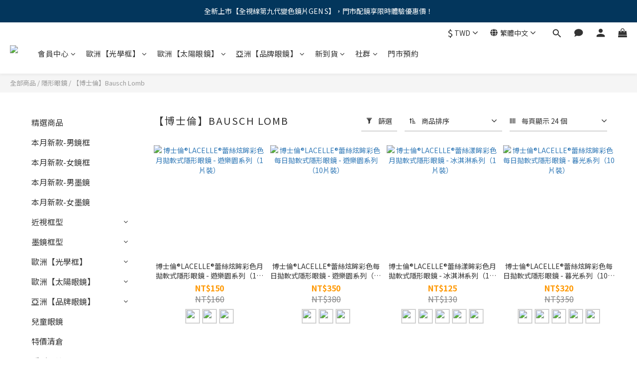

--- FILE ---
content_type: text/html; charset=utf-8
request_url: https://www.sachiko.mobi/categories/bausch-lomb-contact-lenses
body_size: 118573
content:
<!DOCTYPE html>
<html lang="zh-hant"><head>  <!-- prefetch dns -->
<meta http-equiv="x-dns-prefetch-control" content="on">
<link rel="dns-prefetch" href="https://cdn.shoplineapp.com">
<link rel="preconnect" href="https://cdn.shoplineapp.com" crossorigin>
<link rel="dns-prefetch" href="https://shoplineimg.com">
<link rel="preconnect" href="https://shoplineimg.com">
<link rel="dns-prefetch" href="https://shoplineimg.com">
<link rel="preconnect" href="https://shoplineimg.com" title="image-service-origin">

  <link rel="preload" href="https://cdn.shoplineapp.com/s/javascripts/currencies.js" as="script">





<!-- Wrap what we need here -->


<!-- SEO -->
  
      <title>博士倫®隱形眼鏡｜Bausch Lomb Contact Lenses｜會員線上配送服務</title>

      <meta name="keywords" content="博士倫,博士倫保養液,博士倫冰淇淋月拋,博士倫日拋,博士倫隱形眼鏡,博士倫月拋,博士倫輕水氧,博士倫舒視能日拋,lacelle,隱眼,純視二代,純視二代5倍氧矽水膠月拋,純視二代月拋,純視二代軟式隱形眼鏡,舒視能,舒視能保養液,舒視能老花,舒視能散光,輕水氧,輕水氧日拋,輕水氧散光,輕水氧老花拋,輕水氧散光月拋,舒服能">

      <meta name="description" content="博士倫®輕水氧®矽水膠月拋含有三種矽分子的親水性球面隱形眼鏡，創新MoistureSeal科技，讓雙眼時時水潤舒適！ 近視/散光/老花隱形眼鏡。享受清晰視野。給你配戴舒適新感受。多種類保養液。高透氧率，含水量達46%，使用水潤封存科技，長時間配戴舒適，給你穩定清晰視野。享受清晰視野。給你配戴舒適新感受。">



<!-- Meta -->
  
      <meta property="og:title" content="博士倫®隱形眼鏡｜Bausch Lomb Contact Lenses｜會員線上配送服務"/>

      <meta property="og:url" content="https://www.sachiko.mobi/categories/bausch-lomb-contact-lenses">
      <link rel="canonical" href="https://www.sachiko.mobi/categories/bausch-lomb-contact-lenses">
      <meta property="og:description" content="博士倫®輕水氧®矽水膠月拋含有三種矽分子的親水性球面隱形眼鏡，創新MoistureSeal科技，讓雙眼時時水潤舒適！ 近視/散光/老花隱形眼鏡。享受清晰視野。給你配戴舒適新感受。多種類保養液。高透氧率，含水量達46%，使用水潤封存科技，長時間配戴舒適，給你穩定清晰視野。享受清晰視野。給你配戴舒適新感受。"/>

  <meta property="og:image" content="https://img.shoplineapp.com/media/image_clips/6085630d09bd8b00295565f7/original.png?1619354381"/>



    <script type="application/ld+json">
    {"@context":"https://schema.org","@type":"WebSite","name":"幸子眼鏡-Sachiko Optics","url":"https://www.sachiko.mobi"}
    </script>


<!-- locale meta -->


  <meta name="viewport" content="width=device-width, initial-scale=1.0, viewport-fit=cover">
<meta name="mobile-web-app-capable" content="yes">
<meta name="format-detection" content="telephone=no" />
<meta name="google" value="notranslate">

<!-- Shop icon -->
  <link rel="shortcut icon" type="image/png" href="https://img.shoplineapp.com/media/image_clips/58dbc2c472fdc045dd001b2b/original.png?1490797250">




<!--- Site Ownership Data -->
    <meta name="google-site-verification" content="uae0XEsEzXkmqbwCtK-Cb9EXERpJat93vf5lwgZDH3c">
<!--- Site Ownership Data End-->

<!-- Styles -->


        <link rel="stylesheet" media="all" href="https://cdn.shoplineapp.com/assets/lib/bootstrap-3.4.1-4ccbe929d8684c8cc83f72911d02f011655dbd6b146a879612fadcdfa86fa7c7.css" onload="" />

        <link rel="stylesheet" media="print" href="https://cdn.shoplineapp.com/assets/theme_vendor-6eb73ce39fd4a86f966b1ab21edecb479a1d22cae142252ad701407277a4d3be.css" onload="this.media='all'" />


        <link rel="stylesheet" media="print" href="https://cdn.shoplineapp.com/assets/shop-2c8ce8b30f079a0263f27ffd5dfdfce0151366469f06a9a110fb7808a01448e0.css" onload="this.media=&quot;all&quot;" />

            <link rel="stylesheet" media="all" href="https://cdn.shoplineapp.com/assets/v2_themes/ultra_chic/page-categories-cf4c250b9b421bf2574247299724251271e649cd3fc431aaf2e5bc45e30f3a5d.css" onload="" />


    






  <link rel="stylesheet" media="all" href="https://cdn.shoplineapp.com/packs/css/intl_tel_input-0d9daf73.chunk.css" />








<script type="text/javascript">
  window.mainConfig = JSON.parse('{\"sessionId\":\"\",\"merchantId\":\"545a5d92039055f71d000014\",\"appCoreHost\":\"shoplineapp.com\",\"assetHost\":\"https://cdn.shoplineapp.com/packs/\",\"apiBaseUrl\":\"http://shoplineapp.com\",\"eventTrackApi\":\"https://events.shoplytics.com/api\",\"frontCommonsApi\":\"https://front-commons.shoplineapp.com/api\",\"appendToUrl\":\"\",\"env\":\"production\",\"merchantData\":{\"_id\":\"545a5d92039055f71d000014\",\"addon_limit_enabled\":true,\"base_country_code\":\"TW\",\"base_currency\":{\"id\":\"twd\",\"iso_code\":\"TWD\",\"alternate_symbol\":\"NT$\",\"name\":\"New Taiwan Dollar\",\"symbol_first\":true,\"subunit_to_unit\":1},\"base_currency_code\":\"TWD\",\"beta_feature_keys\":[\"promotions_apply\",\"hide_coupon\",\"promotions_setup\",\"checkout_v2\",\"criteo\"],\"brand_home_url\":\"https://www.sachiko.mobi\",\"checkout_setting\":{\"enable_membership_autocheck\":true,\"enable_subscription_autocheck\":false,\"enforce_user_login_on_checkout\":true},\"current_plan_key\":\"basket\",\"current_theme_key\":\"ultra_chic\",\"delivery_option_count\":9,\"enabled_stock_reminder\":false,\"handle\":\"sachiko\",\"identifier\":\"\",\"instagram_access_token\":\"IGQVJWSzBRWXJ3dDMzemZAzX195M3ZARUWJlY1FuaHRobDQxcE5VTWxJSUhJRkVwMXYwdkh1bmFEUzlSQnRwZAHpnMHZAMNlpyc0NLcmNoZAjhrWXZAVSkc0SUJMSmVtN3loNGU4dXlDUTln\",\"instagram_id\":\"357963942\",\"invoice_activation\":\"inactive\",\"is_image_service_enabled\":true,\"mobile_logo_media_url\":\"https://img.shoplineapp.com/media/image_clips/5a3a6f2059d52418170014da/original.jpg?1513778975\",\"name\":\"幸子眼鏡-Sachiko Optics\",\"order_setting\":{\"invoice_activation\":\"inactive\",\"short_message_activation\":\"inactive\",\"default_out_of_stock_reminder\":true,\"auto_cancel_expired_orders\":false,\"auto_revert_credit\":false,\"enabled_order_auth_expiry\":true,\"enforce_user_login_on_checkout\":true,\"enable_order_split_einvoice_reissue\":false,\"no_duplicate_uniform_invoice\":false,\"hourly_auto_invoice\":false,\"enabled_location_id\":false,\"custom_fields\":[{\"type\":\"text\",\"label\":\"line id\",\"display_type\":\"text_field\",\"name_translations\":{\"zh-hant\":\"Line ID\"},\"hint_translations\":{\"zh-hant\":\"請填入你的Line ID\"},\"field_id\":\"60752e16a5a79b0032a45037\"},{\"type\":\"textarea\",\"label\":\"【提交訂單後，我們將於二日內發貨，如遇週末日或國定假日順延至翌日發貨】\\n● instagram 將不定時發送折扣代『馬』，歡迎來追蹤ig：@sachikoeyes\\n● line@ 將不定時發送折扣代『馬』及促銷活動，歡迎來追蹤ig：@sachiko\\n● 顧客資料內填選度數並非配送的度數，故請務必確認您點選的度數是否正確。\\n● 為更能分享更多您的精采，懇請點擊鏈結 http://bit.ly/2lnaphy 給予我們鼓勵的評分。\\n\\n隱形眼鏡配送警語：\\n● 配戴一般隱形眼鏡須經眼科醫師或合格驗光人員驗光配鏡，定期接受眼科醫師追蹤檢查\\n● 本器材不得逾中文仿單建議之最長配戴時數、不得重覆配戴，於就寢前務必取下，以免感染或潰瘍\\n● 如有不適，應立即就醫\\n● 送單前請詳閱配送條款 http://bit.ly/2eqcjbg \\n\\n會員隱形眼鏡配送服務說明：\\n• 確認在六個月內已至眼科醫療院或驗光所驗配過確實度數，並確認度數屬實。且依專業人員\\u0026產品說明書了解如何正確使用隱形眼鏡，並會定期回診。\\n• 使用【幸子眼鏡】網站前，已至門市檢視過隱形眼鏡產品，方使用該網站的配送服務。\\n• 與【幸子眼鏡】網站就處方訂立買賣契約，透過該網站配送符合處方規格之產品。\\n• 確認提供之資料完全屬實，並接受後續【幸子眼鏡】網站的聯繫確認。\",\"display_type\":\"text_field\",\"name_translations\":{\"zh-hant\":\"【提交訂單後，我們將於二日內發貨，如遇週末日或國定假日順延至翌日發貨】\\n● Instagram 將不定時發送折扣代『馬』，歡迎來追蹤IG：@sachikoeyes\\n● Line@ 將不定時發送折扣代『馬』及促銷活動，歡迎來追蹤IG：@sachiko\\n● 顧客資料內填選度數並非配送的度數，故請務必確認您點選的度數是否正確。\\n● 為更能分享更多您的精采，懇請點擊鏈結 http://bit.ly/2LnAPHY 給予我們鼓勵的評分。\\n\\n隱形眼鏡配送警語：\\n● 配戴一般隱形眼鏡須經眼科醫師或合格驗光人員驗光配鏡，定期接受眼科醫師追蹤檢查\\n● 本器材不得逾中文仿單建議之最長配戴時數、不得重覆配戴，於就寢前務必取下，以免感染或潰瘍\\n● 如有不適，應立即就醫\\n● 送單前請詳閱配送條款 http://bit.ly/2EqcJbg \\n\\n會員隱形眼鏡配送服務說明：\\n• 確認在六個月內已至眼科醫療院或驗光所驗配過確實度數，並確認度數屬實。且依專業人員\\u0026產品說明書了解如何正確使用隱形眼鏡，並會定期回診。\\n• 使用【幸子眼鏡】網站前，已至門市檢視過隱形眼鏡產品，方使用該網站的配送服務。\\n• 與【幸子眼鏡】網站就處方訂立買賣契約，透過該網站配送符合處方規格之產品。\\n• 確認提供之資料完全屬實，並接受後續【幸子眼鏡】網站的聯繫確認。\"}}],\"invoice\":{\"tax_id\":\"\"},\"line_messenging\":{\"status\":\"active\"},\"facebook_messenging\":{\"status\":\"active\"},\"status_update_sms\":{\"status\":\"active\"}},\"payment_method_count\":11,\"product_setting\":{\"enabled_show_member_price\":false,\"enabled_product_review\":true,\"variation_display\":\"swatches\",\"price_range_enabled\":true,\"preorder_add_to_cart_button_display\":\"depend_on_stock\"},\"promotion_setting\":{\"one_coupon_limit_enabled\":true,\"show_promotion_reminder\":true,\"show_coupon\":true,\"multi_order_discount_strategy\":\"order_or_tier_promotion\",\"order_promotions_ignore_exclude_product\":true,\"order_gift_threshold_mode\":\"after_price_discounts\",\"order_free_shipping_threshold_mode\":\"after_all_discounts\",\"category_item_gift_threshold_mode\":\"before_discounts\",\"category_item_free_shipping_threshold_mode\":\"before_discounts\"},\"rollout_keys\":[\"2FA_google_authenticator\",\"3_layer_category\",\"3_layer_navigation\",\"3_layer_variation\",\"711_CB_13countries\",\"711_CB_pickup_TH\",\"711_c2b_report_v2\",\"711_cross_delivery\",\"AdminCancelRecurringSubscription_V1\",\"BasketSynchronizedToITC_V1\",\"MC_WA_Template_Management\",\"MC_manual_order\",\"MO_Apply_Coupon_Code\",\"StaffCanBeDeleted_V1\",\"SummaryStatement_V1\",\"UTM_export\",\"UTM_register\",\"abandoned_cart_notification\",\"add_system_fontstyle\",\"add_to_cart_revamp\",\"addon_products_limit_10\",\"addon_products_limit_unlimited\",\"addon_quantity\",\"address_format_batch2\",\"address_format_jp\",\"address_format_my\",\"address_format_us\",\"address_format_vn\",\"admin_app_extension\",\"admin_clientele_profile\",\"admin_custom_domain\",\"admin_image_service\",\"admin_logistic_bank_account\",\"admin_manual_order\",\"admin_realtime\",\"admin_vietnam_dong\",\"admin_whitelist_ip\",\"adminapp_order_form\",\"adminapp_wa_contacts_list\",\"ads_system_new_tab\",\"adyen_my_sc\",\"affiliate_by_product\",\"affiliate_dashboard\",\"affiliate_kol_report\",\"affiliate_kol_report_appstore\",\"alipay_hk_sc\",\"amazon_product_review\",\"android_pos_agent_clockin_n_out\",\"android_pos_purchase_order_partial_in_storage\",\"android_pos_save_send_receipt\",\"android_pos_v2_force_upgrade_version_1-50-0_date_2025-08-30\",\"app_categories_filtering\",\"app_multiplan\",\"app_subscription_prorated_billing\",\"apply_multi_order_discount\",\"apps_store\",\"apps_store_blog\",\"apps_store_fb_comment\",\"apps_store_wishlist\",\"appstore_free_trial\",\"archive_order_data\",\"archive_order_ui\",\"assign_products_to_category\",\"auth_flow_revamp\",\"auto_credit\",\"auto_credit_notify\",\"auto_credit_percentage\",\"auto_credit_recurring\",\"auto_reply_comment\",\"auto_reply_fb\",\"auto_save_sf_plus_address\",\"availability_buy_online_pickup_instore\",\"availability_preview_buy_online_pickup_instore\",\"back_in_stock_appstore\",\"back_in_stock_notify\",\"basket_comparising_link_CNY\",\"basket_comparising_link_HKD\",\"basket_comparising_link_TWD\",\"basket_invoice_field\",\"basket_pricing_page_cny\",\"basket_pricing_page_hkd\",\"basket_pricing_page_myr\",\"basket_pricing_page_sgd\",\"basket_pricing_page_thb\",\"basket_pricing_page_twd\",\"basket_pricing_page_usd\",\"basket_pricing_page_vnd\",\"basket_subscription_coupon\",\"basket_subscription_email\",\"bianco_setting\",\"bidding_select_product\",\"bing_ads\",\"birthday_format_v2\",\"block_gtm_for_lighthouse\",\"blog\",\"blog_app\",\"blog_revamp_admin\",\"blog_revamp_admin_category\",\"blog_revamp_doublewrite\",\"blog_revamp_related_products\",\"blog_revamp_shop_category\",\"blog_revamp_singleread\",\"breadcrumb\",\"broadcast_addfilter\",\"broadcast_advanced_filters\",\"broadcast_analytics\",\"broadcast_center\",\"broadcast_clone\",\"broadcast_email_html\",\"broadcast_facebook_template\",\"broadcast_line_template\",\"broadcast_preset_time\",\"broadcast_to_unsubscribers_sms\",\"broadcast_unsubscribe_email\",\"bulk_action_customer\",\"bulk_action_product\",\"bulk_assign_point\",\"bulk_import_multi_lang\",\"bulk_payment_delivery_setting\",\"bulk_printing_labels_711C2C\",\"bulk_update_dynamic_fields\",\"bulk_update_job\",\"bulk_update_new_fields\",\"bulk_update_product_download_with_filter\",\"bulk_update_tag\",\"bulk_update_tag_enhancement\",\"bundle_add_type\",\"bundle_group\",\"bundle_page\",\"bundle_pricing\",\"bundle_promotion_apply_enhancement\",\"bundle_stackable\",\"buy_at_amazon\",\"buy_button\",\"buy_now_button\",\"buyandget_promotion\",\"callback_service\",\"cancel_order_by_customer\",\"cancel_order_by_customer_v2\",\"cart_addon\",\"cart_addon_condition\",\"cart_addon_limit\",\"cart_use_product_service\",\"cart_uuid\",\"category_banner_multiple\",\"category_limit_unlimited\",\"category_sorting\",\"channel_amazon\",\"channel_fb\",\"channel_integration\",\"channel_line\",\"charge_shipping_fee_by_product_qty\",\"chat_widget\",\"chat_widget_facebook\",\"chat_widget_ig\",\"chat_widget_line\",\"chat_widget_livechat\",\"chat_widget_whatsapp\",\"chatbot_card_carousel\",\"chatbot_card_template\",\"chatbot_image_widget\",\"chatbot_keywords_matching\",\"chatbot_welcome_template\",\"checkout_membercheckbox_toggle\",\"checkout_setting\",\"cn_pricing_page_2019\",\"combine_orders_app\",\"comment_list_export\",\"component_h1_tag\",\"connect_new_facebookpage\",\"consolidated_billing\",\"contact_us_mobile\",\"cookie_consent\",\"country_code\",\"coupon_center_back_to_cart\",\"coupon_notification\",\"coupon_v2\",\"create_staff_revamp\",\"credit_amount_condition_hidden\",\"credit_campaign\",\"credit_condition_5_tier_ec\",\"credit_installment_payment_fee_hidden\",\"credit_point_report\",\"credit_point_triggerpoint\",\"crm_email_custom\",\"crm_notify_preview\",\"crm_sms_custom\",\"crm_sms_notify\",\"cross_shop_tracker\",\"custom_css\",\"custom_home_delivery_tw\",\"custom_notify\",\"custom_order_export\",\"customer_advanced_filter\",\"customer_coupon\",\"customer_custom_field_limit_5\",\"customer_data_secure\",\"customer_edit\",\"customer_export_v2\",\"customer_group\",\"customer_group_analysis\",\"customer_group_broadcast\",\"customer_group_filter_p2\",\"customer_group_filter_p3\",\"customer_group_regenerate\",\"customer_group_sendcoupon\",\"customer_group_smartrfm_filter\",\"customer_import_50000_failure_report\",\"customer_import_v2\",\"customer_import_v3\",\"customer_list\",\"customer_new_report\",\"customer_referral\",\"customer_referral_notify\",\"customer_search_match\",\"customer_tag\",\"dashboard_v2\",\"dashboard_v2_revamp\",\"date_picker_v2\",\"deep_link_support_linepay\",\"deep_link_support_payme\",\"deep_search\",\"default_theme_ultrachic\",\"delivery_time\",\"delivery_time_with_quantity\",\"design_submenu\",\"dev_center_app_store\",\"disable_footer_brand\",\"disable_old_upgrade_reminder\",\"domain_applicable\",\"doris_bien_setting\",\"dusk_setting\",\"dynamic_shipping_rate_refactor\",\"ec_order_unlimit\",\"ecpay_expirydate\",\"ecpay_payment_gateway\",\"einvoice_bulk_update\",\"einvoice_edit\",\"einvoice_list_by_day\",\"einvoice_newlogic\",\"email_credit_expire_notify\",\"email_custom\",\"email_member_forget_password_notify\",\"email_member_register_notify\",\"email_order_notify\",\"email_verification\",\"enable_body_script\",\"enable_calculate_api_promotion_apply\",\"enable_calculate_api_promotion_filter\",\"enable_cart_api\",\"enable_cart_service\",\"enable_corejs_splitting\",\"enable_lazysizes_image_tag\",\"enable_new_css_bundle\",\"enable_order_status_callback_revamp_for_promotion\",\"enable_order_status_callback_revamp_for_storefront\",\"enable_promotion_usage_record\",\"enable_shopjs_splitting\",\"enhanced_catalog_feed\",\"exclude_product\",\"exclude_product_v2\",\"execute_shipment_permission\",\"export_inventory_report_v2\",\"express_cart\",\"express_checkout_pages\",\"extend_reminder\",\"external_redeem_coupon\",\"facebook_ads\",\"facebook_dia\",\"facebook_line_promotion_notify\",\"facebook_login\",\"facebook_messenger_subscription\",\"facebook_notify\",\"facebook_pixel_manager\",\"fb_1on1_chat\",\"fb_broadcast\",\"fb_broadcast_sc\",\"fb_broadcast_sc_p2\",\"fb_comment_app\",\"fb_entrance_optimization\",\"fb_feed_unlimit\",\"fb_group\",\"fb_menu\",\"fb_messenger_onetime_notification\",\"fb_multi_category_feed\",\"fb_offline_conversions_api\",\"fb_pixel_matching\",\"fb_pixel_v2\",\"fb_post_management\",\"fb_product_set\",\"fb_quick_signup_link\",\"fb_shop_now_button\",\"fb_ssapi\",\"fb_sub_button\",\"fb_welcome_msg\",\"fbe_oe\",\"fbe_shop\",\"fbe_v2\",\"fbe_v2_edit\",\"feature_alttag_phase1\",\"feature_alttag_phase2\",\"flash_price_campaign\",\"fm_order_receipt\",\"fmt_c2c_newlabel\",\"fmt_revision\",\"footer_brand\",\"footer_builder\",\"footer_builder_new\",\"form_builder\",\"form_builder_access\",\"form_builder_user_management\",\"form_builder_v2_elements\",\"form_builder_v2_receiver\",\"form_builder_v2_report\",\"freeshipping_promotion_condition\",\"get_coupon\",\"get_promotions_by_cart\",\"gift_promotion_condition\",\"gift_shipping_promotion_discount_condition\",\"gifts_limit_10\",\"gifts_limit_unlimited\",\"gmv_revamp\",\"godaddy\",\"google_ads_api\",\"google_ads_manager\",\"google_analytics_4\",\"google_analytics_manager\",\"google_content_api\",\"google_dynamic_remarketing_tag\",\"google_enhanced_conversions\",\"google_preorder_feed\",\"google_product_category_3rdlayer\",\"google_recaptcha\",\"google_remarketing_manager\",\"google_signup_login\",\"google_tag_manager\",\"gp_tw_sc\",\"group_url_bind_post_live\",\"h2_tag_phase1\",\"hct_logistics_bills_report\",\"hidden_product\",\"hidden_product_p2\",\"hide_credit_point_record_balance\",\"hk_pricing_page_2019\",\"hkd_pricing_page_disabled_2020\",\"ig_browser_notify\",\"ig_live\",\"ig_login_entrance\",\"ig_new_api\",\"image_gallery\",\"image_gallery_p2\",\"image_host_by_region\",\"image_limit_100000\",\"image_limit_30000\",\"image_widget_mobile\",\"inbox_manual_order\",\"inbox_send_cartlink\",\"increase_variation_limit\",\"instagram_create_post\",\"instagram_post_sales\",\"instant_order_form\",\"integrated_label_711\",\"integrated_sfexpress\",\"integration_one\",\"inventory_change_reason\",\"inventory_search_v2\",\"job_api_products_export\",\"job_api_user_export\",\"job_product_import\",\"jquery_v3\",\"kingsman_v2_setting\",\"layout_engine_service_kingsman_blogs\",\"layout_engine_service_kingsman_member_center\",\"layout_engine_service_kingsman_promotions\",\"line_1on1_chat\",\"line_abandon_notification\",\"line_ads_tag\",\"line_broadcast\",\"line_ec\",\"line_in_chat_shopping\",\"line_live\",\"line_login\",\"line_login_mobile\",\"line_point_cpa_tag\",\"line_shopping_new_fields\",\"line_signup\",\"live_after_keyword\",\"live_ai_tag_comments\",\"live_announce_bids\",\"live_announce_buyer\",\"live_bidding\",\"live_broadcast_v2\",\"live_bulk_checkoutlink\",\"live_bulk_edit\",\"live_checkout_notification\",\"live_checkout_notification_all\",\"live_checkout_notification_message\",\"live_comment_discount\",\"live_comment_robot\",\"live_create_product_v2\",\"live_crosspost\",\"live_dashboard_product\",\"live_event_discount\",\"live_exclusive_price\",\"live_fb_group\",\"live_fhd_video\",\"live_general_settings\",\"live_group_event\",\"live_host_panel\",\"live_ig_messenger_broadcast\",\"live_ig_product_recommend\",\"live_im_switch\",\"live_keyword_switch\",\"live_line_broadcast\",\"live_line_management\",\"live_line_multidisplay\",\"live_luckydraw_enhancement\",\"live_messenger_broadcast\",\"live_order_block\",\"live_print_advanced\",\"live_product_recommend\",\"live_shopline_announcement\",\"live_shopline_beauty_filter\",\"live_shopline_keyword\",\"live_shopline_product_card\",\"live_shopline_view\",\"live_shopline_view_marquee\",\"live_show_storefront_facebook\",\"live_show_storefront_shopline\",\"live_stream_settings\",\"locale_revamp\",\"lock_cart_sc_product\",\"logistic_bill_v2_711_b2c\",\"logistic_bill_v2_711_c2c\",\"logo_favicon\",\"luckydraw_products\",\"luckydraw_qualification\",\"manual_activation\",\"manual_order\",\"manual_order_7-11\",\"manual_order_ec_to_sc\",\"manually_bind_post\",\"marketing_affiliate\",\"marketing_affiliate_p2\",\"mc-history-instant\",\"mc_711crossborder\",\"mc_ad_tag\",\"mc_assign_message\",\"mc_auto_bind_member\",\"mc_autoreply_cotent\",\"mc_autoreply_question\",\"mc_autoreply_trigger\",\"mc_broadcast\",\"mc_broadcast_v2\",\"mc_bulk_read\",\"mc_chatbot_template\",\"mc_delete_message\",\"mc_edit_cart\",\"mc_history_instant\",\"mc_history_post\",\"mc_im\",\"mc_inbox_autoreply\",\"mc_input_status\",\"mc_instant_notifications\",\"mc_invoicetitle_optional\",\"mc_keyword_autotagging\",\"mc_line_broadcast\",\"mc_line_broadcast_all_friends\",\"mc_line_cart\",\"mc_logistics_hct\",\"mc_logistics_tcat\",\"mc_manage_blacklist\",\"mc_mark_todo\",\"mc_new_menu\",\"mc_phone_tag\",\"mc_reminder_unpaid\",\"mc_reply_pic\",\"mc_setting_message\",\"mc_setting_orderform\",\"mc_shop_message_refactor\",\"mc_smart_advice\",\"mc_sort_waitingtime\",\"mc_sort_waitingtime_new\",\"mc_tw_invoice\",\"media_gcp_upload\",\"member_center_profile_revamp\",\"member_import_notify\",\"member_info_reward\",\"member_info_reward_subscription\",\"member_password_setup_notify\",\"member_points\",\"member_points_notify\",\"member_price\",\"membership_tier_double_write\",\"membership_tier_notify\",\"membership_tiers\",\"memebr_center_point_credit_revamp\",\"menu_limit_100\",\"menu_limit_unlimited\",\"merchant_automatic_payment_setting\",\"merchant_bills_credits\",\"message_center_v3\",\"message_revamp\",\"mo_remove_discount\",\"mobile_and_email_signup\",\"mobile_signup_p2\",\"modularize_address_format\",\"molpay_credit_card\",\"multi_lang\",\"multicurrency\",\"my_pricing_page_2019\",\"myapp_reauth_alert\",\"myr_pricing_page_disabled_2020\",\"new_app_subscription\",\"new_layout_for_mobile_and_pc\",\"new_onboarding_flow\",\"new_return_management\",\"new_settings_apply_all_promotion\",\"new_signup_flow\",\"new_sinopac_3d\",\"notification_custom_sending_time\",\"npb_theme_philia\",\"npb_widget_font_size_color\",\"ob_revamp\",\"ob_sgstripe\",\"ob_twecpay\",\"oceanpay\",\"old_fbe_removal\",\"onboarding_basketplan\",\"onboarding_handle\",\"one_new_filter\",\"one_page_store\",\"one_page_store_1000\",\"one_page_store_checkout\",\"one_page_store_clone\",\"one_page_store_product_set\",\"online_credit_redemption_toggle\",\"online_store_design\",\"online_store_design_setup_guide_basketplan\",\"open_api_management\",\"order_add_to_cart\",\"order_archive_calculation_revamp_crm_amount\",\"order_archive_calculation_revamp_crm_member\",\"order_archive_product_testing\",\"order_archive_testing\",\"order_archive_testing_crm\",\"order_archive_testing_order_details\",\"order_archive_testing_return_order\",\"order_confirmation_slip_upload\",\"order_custom_field_limit_5\",\"order_custom_notify\",\"order_decoupling_product_revamp\",\"order_discount_stackable\",\"order_export_366day\",\"order_export_v2\",\"order_filter_shipped_date\",\"order_message_broadcast\",\"order_new_source\",\"order_promotion_split\",\"order_search_custom_field\",\"order_search_sku\",\"order_select_across_pages\",\"order_sms_notify\",\"order_split\",\"order_status_non_automation\",\"order_status_tag_color\",\"order_tag\",\"orderemail_new_logic\",\"other_custom_notify\",\"out_of_stock_order\",\"page_builder_revamp\",\"page_builder_revamp_theme_setting\",\"page_builder_revamp_theme_setting_initialized\",\"page_builder_section_cache_enabled\",\"page_builder_widget_accordion\",\"page_builder_widget_blog\",\"page_builder_widget_category\",\"page_builder_widget_collage\",\"page_builder_widget_countdown\",\"page_builder_widget_custom_liquid\",\"page_builder_widget_instagram\",\"page_builder_widget_product_text\",\"page_builder_widget_subscription\",\"page_builder_widget_video\",\"page_limit_unlimited\",\"page_use_product_service\",\"page_view_cache\",\"pakpobox\",\"partial_free_shipping\",\"payme\",\"payment_condition\",\"payment_fee_config\",\"payment_image\",\"payment_slip_notify\",\"paypal_upgrade\",\"pdp_image_lightbox\",\"pdp_image_lightbox_icon\",\"pending_subscription\",\"philia_setting\",\"pickup_remember_store\",\"plp_label_wording\",\"plp_product_seourl\",\"plp_variation_selector\",\"plp_wishlist\",\"point_campaign\",\"point_redeem_to_cash\",\"pos_only_product_settings\",\"pos_retail_store_price\",\"pos_setup_guide_basketplan\",\"post_cancel_connect\",\"post_commerce_stack_comment\",\"post_fanpage_luckydraw\",\"post_fb_group\",\"post_general_setting\",\"post_lock_pd\",\"post_sales_dashboard\",\"postsale_auto_reply\",\"postsale_create_post\",\"postsale_ig_auto_reply\",\"postsales_connect_multiple_posts\",\"preorder_limit\",\"preset_publish\",\"price_discount_label_plp\",\"product_available_time\",\"product_cost_permission\",\"product_feed_info\",\"product_feed_manager_availability\",\"product_feed_revamp\",\"product_index_v2\",\"product_info\",\"product_limit_1000\",\"product_limit_unlimited\",\"product_log_v2\",\"product_page_limit_10\",\"product_quantity_update\",\"product_recommendation_abtesting\",\"product_revamp_doublewrite\",\"product_revamp_singleread\",\"product_review_import\",\"product_review_import_installable\",\"product_review_plp\",\"product_review_reward\",\"product_review_reward_conditions\",\"product_search\",\"product_set_revamp\",\"product_set_show_out_of_stock\",\"product_set_v2_enhancement\",\"product_stock\",\"product_summary\",\"promotion_blacklist\",\"promotion_filter_by_date\",\"promotion_first_purchase\",\"promotion_hour\",\"promotion_limit_10\",\"promotion_limit_100\",\"promotion_limit_unlimited\",\"promotion_minitem\",\"promotion_page\",\"promotion_page_reminder\",\"promotion_page_seo_button\",\"promotion_record_archive_test\",\"promotion_reminder\",\"promotion_revamp_phase1-1\",\"purchase_limit_campaign\",\"quick_answer\",\"recaptcha_reset_pw\",\"redirect_301_settings\",\"rejected_bill_reminder\",\"remove_fblike_sc\",\"repay_cookie\",\"replace_janus_interface\",\"replace_lms_old_oa_interface\",\"reports\",\"revert_credit\",\"revert_credit_p2\",\"revert_credit_status\",\"sales_dashboard\",\"sangria_setting\",\"sc_advanced_keyword\",\"sc_ai_chat_analysis\",\"sc_ai_suggested_reply\",\"sc_alipay_standard\",\"sc_atm\",\"sc_auto_bind_member\",\"sc_autodetect_address\",\"sc_autodetect_paymentslip\",\"sc_autoreply_icebreaker\",\"sc_broadcast_permissions\",\"sc_clearcart\",\"sc_clearcart_all\",\"sc_comment_label\",\"sc_comment_list\",\"sc_conversations_statistics_sunset\",\"sc_download_adminapp\",\"sc_facebook_broadcast\",\"sc_facebook_live\",\"sc_fb_ig_subscription\",\"sc_gpt_chatsummary\",\"sc_gpt_content_generator\",\"sc_gpt_knowledge_base\",\"sc_group_pm_commentid\",\"sc_group_webhook\",\"sc_intercom\",\"sc_keywords\",\"sc_line_live_pl\",\"sc_list_search\",\"sc_live_line\",\"sc_lock_inventory\",\"sc_manual_order\",\"sc_mc_settings\",\"sc_mo_711emap\",\"sc_order_unlimit\",\"sc_outstock_msg\",\"sc_overall_statistics\",\"sc_overall_statistics_api_v3\",\"sc_overall_statistics_v2\",\"sc_pickup\",\"sc_post_feature\",\"sc_product_set\",\"sc_product_variation\",\"sc_sidebar\",\"sc_similar_question_replies\",\"sc_slp_subscription_promotion\",\"sc_standard\",\"sc_store_pickup\",\"sc_wa_contacts_list\",\"sc_wa_message_report\",\"sc_wa_permissions\",\"scheduled_home_page\",\"search_function_image_gallery\",\"security_center\",\"select_all_customer\",\"select_all_inventory\",\"send_coupon_notification\",\"session_expiration_period\",\"setup_guide_basketplan\",\"sfexpress_centre\",\"sfexpress_eflocker\",\"sfexpress_service\",\"sfexpress_store\",\"sg_onboarding_currency\",\"share_cart_link\",\"shop_builder_plp\",\"shop_category_filter\",\"shop_category_filter_bulk_action\",\"shop_product_search_rate_limit\",\"shop_related_recaptcha\",\"shop_template_advanced_setting\",\"shopback_cashback\",\"shopline_captcha\",\"shopline_email_captcha\",\"shopline_product_reviews\",\"shoplytics_api_ordersales_v4\",\"shoplytics_api_psa_wide_table\",\"shoplytics_benchmark\",\"shoplytics_broadcast_api_v3\",\"shoplytics_channel_store_permission\",\"shoplytics_credit_analysis\",\"shoplytics_customer_refactor_api_v3\",\"shoplytics_date_picker_v2\",\"shoplytics_event_realtime_refactor_api_v3\",\"shoplytics_events_api_v3\",\"shoplytics_export_flex\",\"shoplytics_homepage_v2\",\"shoplytics_invoices_api_v3\",\"shoplytics_lite\",\"shoplytics_membership_tier_growth\",\"shoplytics_orders_api_v3\",\"shoplytics_ordersales_v3\",\"shoplytics_payments_api_v3\",\"shoplytics_pro\",\"shoplytics_product_revamp_api_v3\",\"shoplytics_promotions_api_v3\",\"shoplytics_psa_multi_stores_export\",\"shoplytics_psa_sub_categories\",\"shoplytics_rfim_enhancement_v3\",\"shoplytics_session_metrics\",\"shoplytics_staff_api_v3\",\"shoplytics_to_hd\",\"shopping_session_enabled\",\"signin_register_revamp\",\"skya_setting\",\"sl_admin_inventory_count\",\"sl_admin_inventory_transfer\",\"sl_admin_purchase_order\",\"sl_admin_supplier\",\"sl_logistics_bulk_action\",\"sl_logistics_fmt_freeze\",\"sl_logistics_modularize\",\"sl_payment_alipay\",\"sl_payment_cc\",\"sl_payment_standard_v2\",\"sl_payment_type_check\",\"sl_payments_apple_pay\",\"sl_payments_cc_promo\",\"sl_payments_my_cc\",\"sl_payments_my_fpx\",\"sl_payments_sg_cc\",\"sl_payments_tw_cc\",\"sl_pos\",\"sl_pos_SHOPLINE_Payments_tw\",\"sl_pos_admin\",\"sl_pos_admin_cancel_order\",\"sl_pos_admin_delete_order\",\"sl_pos_admin_inventory_transfer\",\"sl_pos_admin_order_archive_testing\",\"sl_pos_admin_purchase_order\",\"sl_pos_admin_register_shift\",\"sl_pos_admin_staff\",\"sl_pos_agent_by_channel\",\"sl_pos_agent_clockin_n_out\",\"sl_pos_agent_performance\",\"sl_pos_android_A4_printer\",\"sl_pos_android_check_cart_items_with_local_db\",\"sl_pos_android_order_reduction\",\"sl_pos_android_receipt_enhancement\",\"sl_pos_app_order_archive_testing\",\"sl_pos_app_transaction_filter_enhance\",\"sl_pos_apps_store\",\"sl_pos_bugfender_log_reduction\",\"sl_pos_bulk_import_update_enhancement\",\"sl_pos_check_duplicate_create_order\",\"sl_pos_claim_coupon\",\"sl_pos_convert_order_to_cart_by_snapshot\",\"sl_pos_credit_redeem\",\"sl_pos_customerID_duplicate_check\",\"sl_pos_customer_info_enhancement\",\"sl_pos_customer_product_preference\",\"sl_pos_customized_price\",\"sl_pos_disable_touchid_unlock\",\"sl_pos_discount\",\"sl_pos_einvoice_alert\",\"sl_pos_einvoice_refactor\",\"sl_pos_feature_permission\",\"sl_pos_force_upgrade_1-109-0\",\"sl_pos_force_upgrade_1-110-1\",\"sl_pos_free_gifts_promotion\",\"sl_pos_from_Swift_to_OC\",\"sl_pos_iOS_A4_printer\",\"sl_pos_iOS_app_transaction_filter_enhance\",\"sl_pos_iOS_cashier_revamp_cart\",\"sl_pos_iOS_cashier_revamp_product_list\",\"sl_pos_iPadOS_version_upgrade_remind_16_0_0\",\"sl_pos_initiate_couchbase\",\"sl_pos_inventory_count\",\"sl_pos_inventory_count_difference_reason\",\"sl_pos_inventory_count_for_selected_products\",\"sl_pos_inventory_feature_module\",\"sl_pos_inventory_transfer_insert_enhancement\",\"sl_pos_inventory_transfer_request\",\"sl_pos_invoice_carrier_scan\",\"sl_pos_invoice_product_name_filter\",\"sl_pos_invoice_swiftUI_revamp\",\"sl_pos_invoice_toast_show\",\"sl_pos_ios_receipt_info_enhancement\",\"sl_pos_ios_small_label_enhancement\",\"sl_pos_ios_version_upgrade_remind\",\"sl_pos_itc\",\"sl_pos_logo_terms_and_condition\",\"sl_pos_member_points\",\"sl_pos_member_price\",\"sl_pos_multiple_payments\",\"sl_pos_new_report_customer_analysis\",\"sl_pos_new_report_daily_payment_methods\",\"sl_pos_new_report_overview\",\"sl_pos_new_report_product_preorder\",\"sl_pos_new_report_transaction_detail\",\"sl_pos_no_minimum_age\",\"sl_pos_one_einvoice_setting\",\"sl_pos_order_reduction\",\"sl_pos_order_refactor_admin\",\"sl_pos_order_upload_using_pos_service\",\"sl_pos_partial_return\",\"sl_pos_password_setting_refactor\",\"sl_pos_payment\",\"sl_pos_payment_method_picture\",\"sl_pos_payment_method_prioritized_and_hidden\",\"sl_pos_payoff_preorder\",\"sl_pos_pin_products\",\"sl_pos_price_by_channel\",\"sl_pos_product_add_to_cart_refactor\",\"sl_pos_product_set\",\"sl_pos_product_variation_ui\",\"sl_pos_promotion\",\"sl_pos_promotion_by_channel\",\"sl_pos_purchase_order_onlinestore\",\"sl_pos_purchase_order_partial_in_storage\",\"sl_pos_receipt_enhancement\",\"sl_pos_receipt_information\",\"sl_pos_receipt_preorder_return_enhancement\",\"sl_pos_receipt_setting_by_channel\",\"sl_pos_receipt_swiftUI_revamp\",\"sl_pos_register_shift\",\"sl_pos_report_shoplytics_psi\",\"sl_pos_revert_credit\",\"sl_pos_save_send_receipt\",\"sl_pos_shopline_payment_invoice_new_flow\",\"sl_pos_show_coupon\",\"sl_pos_stock_refactor\",\"sl_pos_supplier_refactor\",\"sl_pos_terminal_bills\",\"sl_pos_terminal_settlement\",\"sl_pos_terminal_tw\",\"sl_pos_toast_revamp\",\"sl_pos_transaction_conflict\",\"sl_pos_transaction_view_admin\",\"sl_pos_transfer_onlinestore\",\"sl_pos_updated_at_10\",\"sl_pos_user_permission\",\"sl_pos_variation_setting_refactor\",\"sl_purchase_order_search_create_enhancement\",\"slp_bank_promotion\",\"slp_product_subscription\",\"slp_remember_credit_card\",\"slp_swap\",\"smart_omo_appstore\",\"smart_omo_credits\",\"smart_omo_customer_tag_note\",\"smart_omo_express_cart\",\"smart_omo_points\",\"smart_omo_redeem_coupon\",\"smart_omo_send_coupon\",\"smart_omo_show_coupon\",\"smart_product_recommendation\",\"smart_product_recommendation_plus\",\"smart_product_recommendation_regular\",\"smart_recommended_related_products\",\"sms_broadcast\",\"sms_custom\",\"sms_with_shop_name\",\"social_channel_revamp\",\"social_channel_user\",\"social_name_in_order\",\"sort_out_of_stock_products_last\",\"split_order_applied_creditpoint\",\"sso_lang_th\",\"sso_lang_vi\",\"staff_elasticsearch\",\"staff_limit_5\",\"staff_limit_unlimited\",\"staff_service_migration\",\"static_resource_host_by_region\",\"stop_slp_approvedemail\",\"store_crm_pwa\",\"store_pick_up\",\"store_referral_export_import\",\"store_referral_setting\",\"storefront_app_extension\",\"storefront_return\",\"stripe_3d_secure\",\"stripe_3ds_cny\",\"stripe_3ds_hkd\",\"stripe_3ds_myr\",\"stripe_3ds_sgd\",\"stripe_3ds_thb\",\"stripe_3ds_usd\",\"stripe_3ds_vnd\",\"stripe_google_pay\",\"stripe_payment_intents\",\"stripe_radar\",\"stripe_subscription_my_account\",\"structured_data\",\"studio_livestream\",\"sub_sgstripe\",\"subscription_config_edit\",\"subscription_config_edit_delivery_payment\",\"subscription_currency\",\"subscription_order_expire_notify\",\"subscription_order_notify\",\"subscription_product\",\"subscription_promotion\",\"tappay_3D_secure\",\"tappay_sdk_v2_3_2\",\"tappay_sdk_v3\",\"tax_inclusive_setting\",\"taxes_settings\",\"tcat_711pickup_sl_logisitics\",\"tcat_logistics_bills_report\",\"tcat_newlabel\",\"th_pricing_page_2020\",\"thb_pricing_page_disabled_2020\",\"theme_bianco\",\"theme_doris_bien\",\"theme_kingsman_v2\",\"theme_level_3\",\"theme_sangria\",\"theme_ultrachic\",\"tier_birthday_credit\",\"tier_member_points\",\"tier_member_price\",\"tier_reward_app_availability\",\"tier_reward_app_p2\",\"tier_reward_credit\",\"tnc-checkbox\",\"toggle_mobile_category\",\"tw_app_shopback_cashback\",\"tw_fm_sms\",\"tw_pricing_page_2019\",\"tw_stripe_subscription\",\"twd_pricing_page_disabled_2020\",\"uc_integration\",\"uc_v2_endpoints\",\"ultra_setting\",\"unified_admin\",\"use_ngram_for_order_search\",\"user_center_social_channel\",\"user_credits\",\"variant_image_selector\",\"variant_saleprice_cost_weight\",\"variation_label_swatches\",\"varm_setting\",\"vn_pricing_page_2020\",\"vnd_pricing_page_disabled_2020\",\"wa_broadcast_customer_group\",\"wa_system_template\",\"wa_template_custom_content\",\"whatsapp_accept_marketing\",\"whatsapp_catalog\",\"whatsapp_extension\",\"whatsapp_order_form\",\"whatsapp_orderstatus_toggle\",\"wishlist_app\",\"yahoo_dot\",\"youtube_live_shopping\",\"zotabox_installable\"],\"shop_default_home_url\":\"https://sachiko.shoplineapp.com\",\"shop_status\":\"open\",\"show_sold_out\":false,\"sl_payment_merchant_id\":\"1654585211079501824\",\"supported_languages\":[\"en\",\"zh-hant\"],\"tags\":[\"fashion\"],\"time_zone\":\"Asia/Taipei\",\"updated_at\":\"2026-01-16T13:03:45.183Z\",\"user_setting\":{\"_id\":\"55ca514a69702d34dfc80d00\",\"created_at\":\"2015-08-11T19:47:22.131Z\",\"data\":{\"general_fields\":[{\"type\":\"gender\",\"options\":{\"order\":{\"include\":\"true\",\"required\":\"false\"},\"signup\":{\"include\":\"true\",\"required\":\"false\"},\"profile\":{\"include\":\"true\",\"required\":\"false\"}}},{\"type\":\"birthday\",\"options\":{\"order\":{\"include\":\"true\",\"required\":\"false\"},\"signup\":{\"include\":\"true\",\"required\":\"true\"},\"profile\":{\"include\":\"true\",\"required\":\"false\"}}}],\"minimum_age_limit\":\"13\",\"custom_fields\":[{\"type\":\"text\",\"name_translations\":{\"zh-hant\":\"公司全名抬頭\"},\"hint_translations\":{\"zh-hant\":\"\"},\"options\":{\"order\":{\"include\":\"true\",\"required\":\"false\"},\"signup\":{\"include\":\"true\",\"required\":\"false\"},\"profile\":{\"include\":\"true\",\"required\":\"false\"}},\"field_id\":\"61726588e19986003c4311ac\"},{\"type\":\"text\",\"name_translations\":{\"zh-hant\":\"公司統一編號\"},\"options\":{\"order\":{\"include\":\"true\",\"required\":\"false\"},\"signup\":{\"include\":\"true\",\"required\":\"false\"},\"profile\":{\"include\":\"true\",\"required\":\"false\"}},\"field_id\":\"61726588e19986003c4311ad\"}],\"facebook_login\":{\"status\":\"active\",\"app_id\":\"1649604865288957\"},\"enable_facebook_comment\":{\"status\":\"active\"},\"facebook_comment\":\"\",\"line_login\":{\"status\":\"active\"},\"recaptcha_signup\":{\"status\":\"false\",\"site_key\":\"\"},\"email_verification\":{\"status\":\"false\"},\"login_with_verification\":{\"status\":\"false\"},\"upgrade_reminder\":{\"status\":\"active\"},\"enable_member_point\":true,\"enable_user_credit\":true,\"birthday_credit\":{\"sms\":{\"status\":\"active\"},\"email\":{\"status\":\"inactive\"}},\"signup_method\":\"email_and_mobile\",\"sms_verification\":{\"status\":\"true\",\"supported_countries\":[\"*\"]},\"member_info_reward\":{\"enabled\":false,\"coupons\":{\"enabled\":false}},\"send_birthday_credit_period\":\"monthly\"},\"item_type\":\"\",\"key\":\"users\",\"name\":null,\"owner_id\":\"545a5d92039055f71d000014\",\"owner_type\":\"Merchant\",\"publish_status\":\"published\",\"status\":\"active\",\"updated_at\":\"2023-11-01T08:41:10.305Z\",\"value\":null}},\"localeData\":{\"loadedLanguage\":{\"name\":\"繁體中文\",\"code\":\"zh-hant\"},\"supportedLocales\":[{\"name\":\"English\",\"code\":\"en\"},{\"name\":\"繁體中文\",\"code\":\"zh-hant\"}]},\"currentUser\":null,\"themeSettings\":{\"hover\":\"swanky.tint\",\"background_pattern\":\"boxed.girlystripes\",\"categories_collapsed\":true,\"image_fill\":true,\"is_multicurrency_enabled\":true,\"category_page\":\"24\",\"mobile_categories_collapsed\":true,\"show_promotions_on_product\":true,\"enabled_quick_cart\":true,\"opens_in_new_tab\":true,\"enabled_wish_list\":false,\"hide_share_buttons\":true,\"hide_language_selector\":false,\"goto_top\":true,\"mobile_categories_removed\":false,\"enabled_sort_by_sold\":true,\"buy_now_button\":{\"enabled\":false,\"color\":\"fb7813\"},\"plp_wishlist\":true,\"plp_variation_selector\":{\"enabled\":true,\"show_variation\":1},\"messages_enabled\":true,\"hide_languages\":\"\",\"page_background\":\"FFFFFF\",\"page_text\":\"333333\",\"page_text_link\":\"3493fb\",\"announcement_background\":\"03365c\",\"announcement_text\":\"ffffff\",\"header_background\":\"ffffff\",\"header_text\":\"333333\",\"header_icon\":\"333333\",\"primary_background\":\"ff9800\",\"primary_text\":\"ffffff\",\"buy_now_background\":\"ff9800\",\"buy_now_text\":\"ffffff\",\"product_promotion_label_background\":\"ff9800\",\"product_promotion_label_text\":\"FFFFFF\",\"footer_background\":\"FFFFFF\",\"footer_text\":\"333333\",\"footer_icon\":\"333333\",\"copyright_background\":\"F7F7F7\",\"copyright_text\":\"999999\",\"font_title\":\"Noto Sans\",\"font_size_title\":\"1\",\"font_paragraph\":\"Noto Sans\",\"font_size_paragraph\":\"1\",\"variation_image_style\":\"square\",\"variation_image_size\":\"md\",\"variation_image_selector_enabled\":true,\"variation_image_selector_variation\":1,\"product_name_align\":\"center\",\"product_custom_label_style\":\"rounded-rectangle\",\"show_products_total\":false,\"enable_gdpr_cookies_banner\":false,\"updated_with_new_page_builder\":true},\"isMultiCurrencyEnabled\":true,\"features\":{\"plans\":{\"free\":{\"member_price\":false,\"cart_addon\":false,\"google_analytics_ecommerce\":false,\"membership\":false,\"shopline_logo\":true,\"user_credit\":{\"manaul\":false,\"auto\":false},\"variant_image_selector\":false},\"standard\":{\"member_price\":false,\"cart_addon\":false,\"google_analytics_ecommerce\":false,\"membership\":false,\"shopline_logo\":true,\"user_credit\":{\"manaul\":false,\"auto\":false},\"variant_image_selector\":false},\"starter\":{\"member_price\":false,\"cart_addon\":false,\"google_analytics_ecommerce\":false,\"membership\":false,\"shopline_logo\":true,\"user_credit\":{\"manaul\":false,\"auto\":false},\"variant_image_selector\":false},\"pro\":{\"member_price\":false,\"cart_addon\":false,\"google_analytics_ecommerce\":false,\"membership\":false,\"shopline_logo\":false,\"user_credit\":{\"manaul\":false,\"auto\":false},\"variant_image_selector\":false},\"business\":{\"member_price\":false,\"cart_addon\":false,\"google_analytics_ecommerce\":true,\"membership\":true,\"shopline_logo\":false,\"user_credit\":{\"manaul\":false,\"auto\":false},\"facebook_comments_plugin\":true,\"variant_image_selector\":false},\"basic\":{\"member_price\":false,\"cart_addon\":false,\"google_analytics_ecommerce\":false,\"membership\":false,\"shopline_logo\":false,\"user_credit\":{\"manaul\":false,\"auto\":false},\"variant_image_selector\":false},\"basic2018\":{\"member_price\":false,\"cart_addon\":false,\"google_analytics_ecommerce\":false,\"membership\":false,\"shopline_logo\":true,\"user_credit\":{\"manaul\":false,\"auto\":false},\"variant_image_selector\":false},\"sc\":{\"member_price\":false,\"cart_addon\":false,\"google_analytics_ecommerce\":true,\"membership\":false,\"shopline_logo\":true,\"user_credit\":{\"manaul\":false,\"auto\":false},\"facebook_comments_plugin\":true,\"facebook_chat_plugin\":true,\"variant_image_selector\":false},\"advanced\":{\"member_price\":false,\"cart_addon\":false,\"google_analytics_ecommerce\":true,\"membership\":false,\"shopline_logo\":false,\"user_credit\":{\"manaul\":false,\"auto\":false},\"facebook_comments_plugin\":true,\"facebook_chat_plugin\":true,\"variant_image_selector\":false},\"premium\":{\"member_price\":true,\"cart_addon\":true,\"google_analytics_ecommerce\":true,\"membership\":true,\"shopline_logo\":false,\"user_credit\":{\"manaul\":true,\"auto\":true},\"google_dynamic_remarketing\":true,\"facebook_comments_plugin\":true,\"facebook_chat_plugin\":true,\"wish_list\":true,\"facebook_messenger_subscription\":true,\"product_feed\":true,\"express_checkout\":true,\"variant_image_selector\":true},\"enterprise\":{\"member_price\":true,\"cart_addon\":true,\"google_analytics_ecommerce\":true,\"membership\":true,\"shopline_logo\":false,\"user_credit\":{\"manaul\":true,\"auto\":true},\"google_dynamic_remarketing\":true,\"facebook_comments_plugin\":true,\"facebook_chat_plugin\":true,\"wish_list\":true,\"facebook_messenger_subscription\":true,\"product_feed\":true,\"express_checkout\":true,\"variant_image_selector\":true},\"crossborder\":{\"member_price\":true,\"cart_addon\":true,\"google_analytics_ecommerce\":true,\"membership\":true,\"shopline_logo\":false,\"user_credit\":{\"manaul\":true,\"auto\":true},\"google_dynamic_remarketing\":true,\"facebook_comments_plugin\":true,\"facebook_chat_plugin\":true,\"wish_list\":true,\"facebook_messenger_subscription\":true,\"product_feed\":true,\"express_checkout\":true,\"variant_image_selector\":true},\"o2o\":{\"member_price\":true,\"cart_addon\":true,\"google_analytics_ecommerce\":true,\"membership\":true,\"shopline_logo\":false,\"user_credit\":{\"manaul\":true,\"auto\":true},\"google_dynamic_remarketing\":true,\"facebook_comments_plugin\":true,\"facebook_chat_plugin\":true,\"wish_list\":true,\"facebook_messenger_subscription\":true,\"product_feed\":true,\"express_checkout\":true,\"subscription_product\":true,\"variant_image_selector\":true}}},\"requestCountry\":\"US\",\"trackerEventData\":{\"Category ID\":\"5e391770547fc3001e8b0518\"},\"isRecaptchaEnabled\":false,\"isRecaptchaEnterprise\":true,\"recaptchaEnterpriseSiteKey\":\"6LeMcv0hAAAAADjAJkgZLpvEiuc6migO0KyLEadr\",\"recaptchaEnterpriseCheckboxSiteKey\":\"6LfQVEEoAAAAAAzllcvUxDYhfywH7-aY52nsJ2cK\",\"recaptchaSiteKey\":\"6LeMcv0hAAAAADjAJkgZLpvEiuc6migO0KyLEadr\",\"currencyData\":{\"supportedCurrencies\":[{\"name\":\"$ HKD\",\"symbol\":\"$\",\"iso_code\":\"hkd\"},{\"name\":\"P MOP\",\"symbol\":\"P\",\"iso_code\":\"mop\"},{\"name\":\"¥ CNY\",\"symbol\":\"¥\",\"iso_code\":\"cny\"},{\"name\":\"$ TWD\",\"symbol\":\"$\",\"iso_code\":\"twd\"},{\"name\":\"$ USD\",\"symbol\":\"$\",\"iso_code\":\"usd\"},{\"name\":\"$ SGD\",\"symbol\":\"$\",\"iso_code\":\"sgd\"},{\"name\":\"€ EUR\",\"symbol\":\"€\",\"iso_code\":\"eur\"},{\"name\":\"$ AUD\",\"symbol\":\"$\",\"iso_code\":\"aud\"},{\"name\":\"£ GBP\",\"symbol\":\"£\",\"iso_code\":\"gbp\"},{\"name\":\"₱ PHP\",\"symbol\":\"₱\",\"iso_code\":\"php\"},{\"name\":\"RM MYR\",\"symbol\":\"RM\",\"iso_code\":\"myr\"},{\"name\":\"฿ THB\",\"symbol\":\"฿\",\"iso_code\":\"thb\"},{\"name\":\"د.إ AED\",\"symbol\":\"د.إ\",\"iso_code\":\"aed\"},{\"name\":\"¥ JPY\",\"symbol\":\"¥\",\"iso_code\":\"jpy\"},{\"name\":\"$ BND\",\"symbol\":\"$\",\"iso_code\":\"bnd\"},{\"name\":\"₩ KRW\",\"symbol\":\"₩\",\"iso_code\":\"krw\"},{\"name\":\"Rp IDR\",\"symbol\":\"Rp\",\"iso_code\":\"idr\"},{\"name\":\"₫ VND\",\"symbol\":\"₫\",\"iso_code\":\"vnd\"},{\"name\":\"$ CAD\",\"symbol\":\"$\",\"iso_code\":\"cad\"}],\"requestCountryCurrencyCode\":\"TWD\"},\"previousUrl\":\"\",\"checkoutLandingPath\":\"/cart\",\"webpSupported\":true,\"pageType\":\"products-index\",\"paypalCnClientId\":\"AYVtr8kMzEyRCw725vQM_-hheFyo1FuWeaup4KPSvU1gg44L-NG5e2PNcwGnMo2MLCzGRg4eVHJhuqBP\",\"efoxPayVersion\":\"1.0.60\",\"universalPaymentSDKUrl\":\"https://cdn.myshopline.com\",\"shoplinePaymentCashierSDKUrl\":\"https://cdn.myshopline.com/pay/paymentElement/1.7.1/index.js\",\"shoplinePaymentV2Env\":\"prod\",\"shoplinePaymentGatewayEnv\":\"prod\",\"currentPath\":\"/categories/bausch-lomb-contact-lenses\",\"isExceedCartLimitation\":null,\"familyMartEnv\":\"prod\",\"familyMartConfig\":{\"cvsname\":\"familymart.shoplineapp.com\"},\"familyMartFrozenConfig\":{\"cvsname\":\"familymartfreeze.shoplineapp.com\",\"cvslink\":\"https://familymartfreeze.shoplineapp.com/familymart_freeze_callback\",\"emap\":\"https://ecmfme.map.com.tw/ReceiveOrderInfo.aspx\"},\"pageIdentifier\":\"category\",\"staticResourceHost\":\"https://static.shoplineapp.com/\",\"facebookAppId\":\"467428936681900\",\"facebookSdkVersion\":\"v2.7\",\"criteoAccountId\":null,\"criteoEmail\":null,\"shoplineCaptchaEnv\":\"prod\",\"shoplineCaptchaPublicKey\":\"MIGfMA0GCSqGSIb3DQEBAQUAA4GNADCBiQKBgQCUXpOVJR72RcVR8To9lTILfKJnfTp+f69D2azJDN5U9FqcZhdYfrBegVRKxuhkwdn1uu6Er9PWV4Tp8tRuHYnlU+U72NRpb0S3fmToXL3KMKw/4qu2B3EWtxeh/6GPh3leTvMteZpGRntMVmJCJdS8PY1CG0w6QzZZ5raGKXQc2QIDAQAB\",\"defaultBlockedSmsCountries\":\"PS,MG,KE,AO,KG,UG,AZ,ZW,TJ,NG,GT,DZ,BD,BY,AF,LK,MA,EH,MM,EG,LV,OM,LT,UA,RU,KZ,KH,LY,ML,MW,IR,EE\"}');
</script>

  <script
    src="https://browser.sentry-cdn.com/6.8.0/bundle.tracing.min.js"
    integrity="sha384-PEpz3oi70IBfja8491RPjqj38s8lBU9qHRh+tBurFb6XNetbdvlRXlshYnKzMB0U"
    crossorigin="anonymous"
    defer
  ></script>
  <script
    src="https://browser.sentry-cdn.com/6.8.0/captureconsole.min.js"
    integrity="sha384-FJ5n80A08NroQF9DJzikUUhiCaQT2rTIYeJyHytczDDbIiejfcCzBR5lQK4AnmVt"
    crossorigin="anonymous"
    defer
  ></script>

<script>
  function sriOnError (event) {
    if (window.Sentry) window.Sentry.captureException(event);

    var script = document.createElement('script');
    var srcDomain = new URL(this.src).origin;
    script.src = this.src.replace(srcDomain, '');
    if (this.defer) script.setAttribute("defer", "defer");
    document.getElementsByTagName('head')[0].insertBefore(script, null);
  }
</script>

<script>window.lazySizesConfig={},Object.assign(window.lazySizesConfig,{lazyClass:"sl-lazy",loadingClass:"sl-lazyloading",loadedClass:"sl-lazyloaded",preloadClass:"sl-lazypreload",errorClass:"sl-lazyerror",iframeLoadMode:"1",loadHidden:!1});</script>
<script>!function(e,t){var a=t(e,e.document,Date);e.lazySizes=a,"object"==typeof module&&module.exports&&(module.exports=a)}("undefined"!=typeof window?window:{},function(e,t,a){"use strict";var n,i;if(function(){var t,a={lazyClass:"lazyload",loadedClass:"lazyloaded",loadingClass:"lazyloading",preloadClass:"lazypreload",errorClass:"lazyerror",autosizesClass:"lazyautosizes",fastLoadedClass:"ls-is-cached",iframeLoadMode:0,srcAttr:"data-src",srcsetAttr:"data-srcset",sizesAttr:"data-sizes",minSize:40,customMedia:{},init:!0,expFactor:1.5,hFac:.8,loadMode:2,loadHidden:!0,ricTimeout:0,throttleDelay:125};for(t in i=e.lazySizesConfig||e.lazysizesConfig||{},a)t in i||(i[t]=a[t])}(),!t||!t.getElementsByClassName)return{init:function(){},cfg:i,noSupport:!0};var s,o,r,l,c,d,u,f,m,y,h,z,g,v,p,C,b,A,E,_,w,M,N,x,L,W,S,B,T,F,R,D,k,H,O,P,$,q,I,U,j,G,J,K,Q,V=t.documentElement,X=e.HTMLPictureElement,Y="addEventListener",Z="getAttribute",ee=e[Y].bind(e),te=e.setTimeout,ae=e.requestAnimationFrame||te,ne=e.requestIdleCallback,ie=/^picture$/i,se=["load","error","lazyincluded","_lazyloaded"],oe={},re=Array.prototype.forEach,le=function(e,t){return oe[t]||(oe[t]=new RegExp("(\\s|^)"+t+"(\\s|$)")),oe[t].test(e[Z]("class")||"")&&oe[t]},ce=function(e,t){le(e,t)||e.setAttribute("class",(e[Z]("class")||"").trim()+" "+t)},de=function(e,t){var a;(a=le(e,t))&&e.setAttribute("class",(e[Z]("class")||"").replace(a," "))},ue=function(e,t,a){var n=a?Y:"removeEventListener";a&&ue(e,t),se.forEach(function(a){e[n](a,t)})},fe=function(e,a,i,s,o){var r=t.createEvent("Event");return i||(i={}),i.instance=n,r.initEvent(a,!s,!o),r.detail=i,e.dispatchEvent(r),r},me=function(t,a){var n;!X&&(n=e.picturefill||i.pf)?(a&&a.src&&!t[Z]("srcset")&&t.setAttribute("srcset",a.src),n({reevaluate:!0,elements:[t]})):a&&a.src&&(t.src=a.src)},ye=function(e,t){return(getComputedStyle(e,null)||{})[t]},he=function(e,t,a){for(a=a||e.offsetWidth;a<i.minSize&&t&&!e._lazysizesWidth;)a=t.offsetWidth,t=t.parentNode;return a},ze=(l=[],c=r=[],d=function(){var e=c;for(c=r.length?l:r,s=!0,o=!1;e.length;)e.shift()();s=!1},u=function(e,a){s&&!a?e.apply(this,arguments):(c.push(e),o||(o=!0,(t.hidden?te:ae)(d)))},u._lsFlush=d,u),ge=function(e,t){return t?function(){ze(e)}:function(){var t=this,a=arguments;ze(function(){e.apply(t,a)})}},ve=function(e){var t,n=0,s=i.throttleDelay,o=i.ricTimeout,r=function(){t=!1,n=a.now(),e()},l=ne&&o>49?function(){ne(r,{timeout:o}),o!==i.ricTimeout&&(o=i.ricTimeout)}:ge(function(){te(r)},!0);return function(e){var i;(e=!0===e)&&(o=33),t||(t=!0,(i=s-(a.now()-n))<0&&(i=0),e||i<9?l():te(l,i))}},pe=function(e){var t,n,i=99,s=function(){t=null,e()},o=function(){var e=a.now()-n;e<i?te(o,i-e):(ne||s)(s)};return function(){n=a.now(),t||(t=te(o,i))}},Ce=(_=/^img$/i,w=/^iframe$/i,M="onscroll"in e&&!/(gle|ing)bot/.test(navigator.userAgent),N=0,x=0,L=0,W=-1,S=function(e){L--,(!e||L<0||!e.target)&&(L=0)},B=function(e){return null==E&&(E="hidden"==ye(t.body,"visibility")),E||!("hidden"==ye(e.parentNode,"visibility")&&"hidden"==ye(e,"visibility"))},T=function(e,a){var n,i=e,s=B(e);for(p-=a,A+=a,C-=a,b+=a;s&&(i=i.offsetParent)&&i!=t.body&&i!=V;)(s=(ye(i,"opacity")||1)>0)&&"visible"!=ye(i,"overflow")&&(n=i.getBoundingClientRect(),s=b>n.left&&C<n.right&&A>n.top-1&&p<n.bottom+1);return s},R=ve(F=function(){var e,a,s,o,r,l,c,d,u,y,z,_,w=n.elements;if(n.extraElements&&n.extraElements.length>0&&(w=Array.from(w).concat(n.extraElements)),(h=i.loadMode)&&L<8&&(e=w.length)){for(a=0,W++;a<e;a++)if(w[a]&&!w[a]._lazyRace)if(!M||n.prematureUnveil&&n.prematureUnveil(w[a]))q(w[a]);else if((d=w[a][Z]("data-expand"))&&(l=1*d)||(l=x),y||(y=!i.expand||i.expand<1?V.clientHeight>500&&V.clientWidth>500?500:370:i.expand,n._defEx=y,z=y*i.expFactor,_=i.hFac,E=null,x<z&&L<1&&W>2&&h>2&&!t.hidden?(x=z,W=0):x=h>1&&W>1&&L<6?y:N),u!==l&&(g=innerWidth+l*_,v=innerHeight+l,c=-1*l,u=l),s=w[a].getBoundingClientRect(),(A=s.bottom)>=c&&(p=s.top)<=v&&(b=s.right)>=c*_&&(C=s.left)<=g&&(A||b||C||p)&&(i.loadHidden||B(w[a]))&&(m&&L<3&&!d&&(h<3||W<4)||T(w[a],l))){if(q(w[a]),r=!0,L>9)break}else!r&&m&&!o&&L<4&&W<4&&h>2&&(f[0]||i.preloadAfterLoad)&&(f[0]||!d&&(A||b||C||p||"auto"!=w[a][Z](i.sizesAttr)))&&(o=f[0]||w[a]);o&&!r&&q(o)}}),k=ge(D=function(e){var t=e.target;t._lazyCache?delete t._lazyCache:(S(e),ce(t,i.loadedClass),de(t,i.loadingClass),ue(t,H),fe(t,"lazyloaded"))}),H=function(e){k({target:e.target})},O=function(e,t){var a=e.getAttribute("data-load-mode")||i.iframeLoadMode;0==a?e.contentWindow.location.replace(t):1==a&&(e.src=t)},P=function(e){var t,a=e[Z](i.srcsetAttr);(t=i.customMedia[e[Z]("data-media")||e[Z]("media")])&&e.setAttribute("media",t),a&&e.setAttribute("srcset",a)},$=ge(function(e,t,a,n,s){var o,r,l,c,d,u;(d=fe(e,"lazybeforeunveil",t)).defaultPrevented||(n&&(a?ce(e,i.autosizesClass):e.setAttribute("sizes",n)),r=e[Z](i.srcsetAttr),o=e[Z](i.srcAttr),s&&(c=(l=e.parentNode)&&ie.test(l.nodeName||"")),u=t.firesLoad||"src"in e&&(r||o||c),d={target:e},ce(e,i.loadingClass),u&&(clearTimeout(y),y=te(S,2500),ue(e,H,!0)),c&&re.call(l.getElementsByTagName("source"),P),r?e.setAttribute("srcset",r):o&&!c&&(w.test(e.nodeName)?O(e,o):e.src=o),s&&(r||c)&&me(e,{src:o})),e._lazyRace&&delete e._lazyRace,de(e,i.lazyClass),ze(function(){var t=e.complete&&e.naturalWidth>1;u&&!t||(t&&ce(e,i.fastLoadedClass),D(d),e._lazyCache=!0,te(function(){"_lazyCache"in e&&delete e._lazyCache},9)),"lazy"==e.loading&&L--},!0)}),q=function(e){if(!e._lazyRace){var t,a=_.test(e.nodeName),n=a&&(e[Z](i.sizesAttr)||e[Z]("sizes")),s="auto"==n;(!s&&m||!a||!e[Z]("src")&&!e.srcset||e.complete||le(e,i.errorClass)||!le(e,i.lazyClass))&&(t=fe(e,"lazyunveilread").detail,s&&be.updateElem(e,!0,e.offsetWidth),e._lazyRace=!0,L++,$(e,t,s,n,a))}},I=pe(function(){i.loadMode=3,R()}),j=function(){m||(a.now()-z<999?te(j,999):(m=!0,i.loadMode=3,R(),ee("scroll",U,!0)))},{_:function(){z=a.now(),n.elements=t.getElementsByClassName(i.lazyClass),f=t.getElementsByClassName(i.lazyClass+" "+i.preloadClass),ee("scroll",R,!0),ee("resize",R,!0),ee("pageshow",function(e){if(e.persisted){var a=t.querySelectorAll("."+i.loadingClass);a.length&&a.forEach&&ae(function(){a.forEach(function(e){e.complete&&q(e)})})}}),e.MutationObserver?new MutationObserver(R).observe(V,{childList:!0,subtree:!0,attributes:!0}):(V[Y]("DOMNodeInserted",R,!0),V[Y]("DOMAttrModified",R,!0),setInterval(R,999)),ee("hashchange",R,!0),["focus","mouseover","click","load","transitionend","animationend"].forEach(function(e){t[Y](e,R,!0)}),/d$|^c/.test(t.readyState)?j():(ee("load",j),t[Y]("DOMContentLoaded",R),te(j,2e4)),n.elements.length?(F(),ze._lsFlush()):R()},checkElems:R,unveil:q,_aLSL:U=function(){3==i.loadMode&&(i.loadMode=2),I()}}),be=(J=ge(function(e,t,a,n){var i,s,o;if(e._lazysizesWidth=n,n+="px",e.setAttribute("sizes",n),ie.test(t.nodeName||""))for(s=0,o=(i=t.getElementsByTagName("source")).length;s<o;s++)i[s].setAttribute("sizes",n);a.detail.dataAttr||me(e,a.detail)}),K=function(e,t,a){var n,i=e.parentNode;i&&(a=he(e,i,a),(n=fe(e,"lazybeforesizes",{width:a,dataAttr:!!t})).defaultPrevented||(a=n.detail.width)&&a!==e._lazysizesWidth&&J(e,i,n,a))},{_:function(){G=t.getElementsByClassName(i.autosizesClass),ee("resize",Q)},checkElems:Q=pe(function(){var e,t=G.length;if(t)for(e=0;e<t;e++)K(G[e])}),updateElem:K}),Ae=function(){!Ae.i&&t.getElementsByClassName&&(Ae.i=!0,be._(),Ce._())};return te(function(){i.init&&Ae()}),n={cfg:i,autoSizer:be,loader:Ce,init:Ae,uP:me,aC:ce,rC:de,hC:le,fire:fe,gW:he,rAF:ze}});</script>
  <script>!function(e){window.slShadowDomCreate=window.slShadowDomCreate?window.slShadowDomCreate:e}(function(){"use strict";var e="data-shadow-status",t="SL-SHADOW-CONTENT",o={init:"init",complete:"complete"},a=function(e,t,o){if(e){var a=function(e){if(e&&e.target&&e.srcElement)for(var t=e.target||e.srcElement,a=e.currentTarget;t!==a;){if(t.matches("a")){var n=t;e.delegateTarget=n,o.apply(n,[e])}t=t.parentNode}};e.addEventListener(t,a)}},n=function(e){window.location.href.includes("is_preview=2")&&a(e,"click",function(e){e.preventDefault()})},r=function(a){if(a instanceof HTMLElement){var r=!!a.shadowRoot,i=a.previousElementSibling,s=i&&i.tagName;if(!a.getAttribute(e))if(s==t)if(r)console.warn("SL shadow dom warning: The root is aready shadow root");else a.setAttribute(e,o.init),a.attachShadow({mode:"open"}).appendChild(i),n(i),a.slUpdateLazyExtraElements&&a.slUpdateLazyExtraElements(),a.setAttribute(e,o.complete);else console.warn("SL shadow dom warning: The shadow content does not match shadow tag name")}else console.warn("SL shadow dom warning: The root is not HTMLElement")};try{document.querySelectorAll("sl-shadow-root").forEach(function(e){r(e)})}catch(e){console.warn("createShadowDom warning:",e)}});</script>
  <script>!function(){if(window.lazySizes){var e="."+(window.lazySizesConfig?window.lazySizesConfig.lazyClass:"sl-lazy");void 0===window.lazySizes.extraElements&&(window.lazySizes.extraElements=[]),HTMLElement.prototype.slUpdateLazyExtraElements=function(){var n=[];this.shadowRoot&&(n=Array.from(this.shadowRoot.querySelectorAll(e))),n=n.concat(Array.from(this.querySelectorAll(e)));var t=window.lazySizes.extraElements;return 0===n.length||(t&&t.length>0?window.lazySizes.extraElements=t.concat(n):window.lazySizes.extraElements=n,window.lazySizes.loader.checkElems(),this.shadowRoot.addEventListener("lazyloaded",function(e){var n=window.lazySizes.extraElements;if(n&&n.length>0){var t=n.filter(function(n){return n!==e.target});t.length>0?window.lazySizes.extraElements=t:delete window.lazySizes.extraElements}})),n}}else console.warn("Lazysizes warning: window.lazySizes is undefined")}();</script>

  <script src="https://cdn.shoplineapp.com/s/javascripts/currencies.js" defer></script>



<script>
  function generateGlobalSDKObserver(variableName, options = {}) {
    const { isLoaded = (sdk) => !!sdk } = options;
    return {
      [variableName]: {
        funcs: [],
        notify: function() {
          while (this.funcs.length > 0) {
            const func = this.funcs.shift();
            func(window[variableName]);
          }
        },
        subscribe: function(func) {
          if (isLoaded(window[variableName])) {
            func(window[variableName]);
          } else {
            this.funcs.push(func);
          }
          const unsubscribe = function () {
            const index = this.funcs.indexOf(func);
            if (index > -1) {
              this.funcs.splice(index, 1);
            }
          };
          return unsubscribe.bind(this);
        },
      },
    };
  }

  window.globalSDKObserver = Object.assign(
    {},
    generateGlobalSDKObserver('grecaptcha', { isLoaded: function(sdk) { return sdk && sdk.render }}),
    generateGlobalSDKObserver('FB'),
  );
</script>

<style>
  :root {

          --category-page: 24;
            --page-background: #FFFFFF;
            --page-background-h: 0;
            --page-background-s: 0%;
            --page-background-l: 100%;
            --page-text: #333333;
            --page-text-h: 0;
            --page-text-s: 0%;
            --page-text-l: 20%;
            --page-text-link: #3493fb;
            --page-text-link-h: 211;
            --page-text-link-s: 96%;
            --page-text-link-l: 59%;
            --announcement-background: #03365c;
            --announcement-background-h: 206;
            --announcement-background-s: 94%;
            --announcement-background-l: 19%;
            --announcement-text: #ffffff;
            --announcement-text-h: 0;
            --announcement-text-s: 0%;
            --announcement-text-l: 100%;
            --header-background: #ffffff;
            --header-background-h: 0;
            --header-background-s: 0%;
            --header-background-l: 100%;
            --header-text: #333333;
            --header-text-h: 0;
            --header-text-s: 0%;
            --header-text-l: 20%;
            --header-icon: #333333;
            --header-icon-h: 0;
            --header-icon-s: 0%;
            --header-icon-l: 20%;
            --primary-background: #ff9800;
            --primary-background-h: 36;
            --primary-background-s: 100%;
            --primary-background-l: 50%;
            --primary-text: #ffffff;
            --primary-text-h: 0;
            --primary-text-s: 0%;
            --primary-text-l: 100%;
            --buy-now-background: #ff9800;
            --buy-now-background-h: 36;
            --buy-now-background-s: 100%;
            --buy-now-background-l: 50%;
            --buy-now-text: #ffffff;
            --buy-now-text-h: 0;
            --buy-now-text-s: 0%;
            --buy-now-text-l: 100%;
            --product-promotion-label-background: #ff9800;
            --product-promotion-label-background-h: 36;
            --product-promotion-label-background-s: 100%;
            --product-promotion-label-background-l: 50%;
            --product-promotion-label-text: #FFFFFF;
            --product-promotion-label-text-h: 0;
            --product-promotion-label-text-s: 0%;
            --product-promotion-label-text-l: 100%;
            --footer-background: #FFFFFF;
            --footer-background-h: 0;
            --footer-background-s: 0%;
            --footer-background-l: 100%;
            --footer-text: #333333;
            --footer-text-h: 0;
            --footer-text-s: 0%;
            --footer-text-l: 20%;
            --footer-icon: #333333;
            --footer-icon-h: 0;
            --footer-icon-s: 0%;
            --footer-icon-l: 20%;
            --copyright-background: #F7F7F7;
            --copyright-background-h: 0;
            --copyright-background-s: 0%;
            --copyright-background-l: 97%;
            --copyright-text: #999999;
            --copyright-text-h: 0;
            --copyright-text-s: 0%;
            --copyright-text-l: 60%;
            --font-title: "Noto Sans TC", var(--system-sans);

          --font-size-title: 1;
            --font-paragraph: "Noto Sans TC", var(--system-sans);

          --font-size-paragraph: 1;
          --variation-image-style: square;
          --variation-image-size: md;

    --cookie-consent-popup-z-index: 1000;
  }
</style>

<script type="text/javascript">
(function(e,t,s,c,n,o,p){e.shoplytics||((p=e.shoplytics=function(){
p.exec?p.exec.apply(p,arguments):p.q.push(arguments)
}).v='2.0',p.q=[],(n=t.createElement(s)).async=!0,
n.src=c,(o=t.getElementsByTagName(s)[0]).parentNode.insertBefore(n,o))
})(window,document,'script','https://cdn.shoplytics.com/js/shoplytics-tracker/latest/shoplytics-tracker.js');
shoplytics('init', 'shop', {
  register: {"merchant_id":"545a5d92039055f71d000014","language":"zh-hant"}
});

// for facebook login redirect
if (location.hash === '#_=_') {
  history.replaceState(null, document.title, location.toString().replace(/#_=_$/, ''));
}

function SidrOptions(options) {
  if (options === undefined) { options = {}; }
  this.side = options.side || 'left';
  this.speed = options.speed || 200;
  this.name = options.name;
  this.onOpen = options.onOpen || angular.noop;
  this.onClose = options.onClose || angular.noop;
}
window.SidrOptions = SidrOptions;

window.resizeImages = function(element) {
  var images = (element || document).getElementsByClassName("sl-lazy-image")
  var styleRegex = /background\-image:\ *url\(['"]?(https\:\/\/shoplineimg.com\/[^'"\)]*)+['"]?\)/

  for (var i = 0; i < images.length; i++) {
    var image = images[i]
    try {
      var src = image.getAttribute('src') || image.getAttribute('style').match(styleRegex)[1]
    } catch(e) {
      continue;
    }
    var setBySrc, head, tail, width, height;
    try {
      if (!src) { throw 'Unknown source' }

      setBySrc = !!image.getAttribute('src') // Check if it's setting the image url by "src" or "style"
      var urlParts = src.split("?"); // Fix issue that the size pattern can be in external image url
      var result = urlParts[0].match(/(.*)\/(\d+)?x?(\d+)?(.*)/) // Extract width and height from url (e.g. 1000x1000), putting the rest into head and tail for repackaging back
      head = result[1]
      tail = result[4]
      width = parseInt(result[2], 10);
      height = parseInt(result[3], 10);

      if (!!((width || height) && head != '') !== true) { throw 'Invalid image source'; }
    } catch(e) {
      if (typeof e !== 'string') { console.error(e) }
      continue;
    }

    var segment = parseInt(image.getAttribute('data-resizing-segment') || 200, 10)
    var scale = window.devicePixelRatio > 1 ? 2 : 1

    // Resize by size of given element or image itself
    var refElement = image;
    if (image.getAttribute('data-ref-element')) {
      var selector = image.getAttribute('data-ref-element');
      if (selector.indexOf('.') === 0) {
        refElement = document.getElementsByClassName(image.getAttribute('data-ref-element').slice(1))[0]
      } else {
        refElement = document.getElementById(image.getAttribute('data-ref-element'))
      }
    }
    var offsetWidth = refElement.offsetWidth;
    var offsetHeight = refElement.offsetHeight;
    var refWidth = image.getAttribute('data-max-width') ? Math.min(parseInt(image.getAttribute('data-max-width')), offsetWidth) : offsetWidth;
    var refHeight = image.getAttribute('data-max-height') ? Math.min(parseInt(image.getAttribute('data-max-height')), offsetHeight) : offsetHeight;

    // Get desired size based on view, segment and screen scale
    var resizedWidth = isNaN(width) === false ? Math.ceil(refWidth * scale / segment) * segment : undefined
    var resizedHeight = isNaN(height) === false ? Math.ceil(refHeight * scale / segment) * segment : undefined

    if (resizedWidth || resizedHeight) {
      var newSrc = head + '/' + ((resizedWidth || '') + 'x' + (resizedHeight || '')) + (tail || '') + '?';
      for (var j = 1; j < urlParts.length; j++) { newSrc += urlParts[j]; }
      if (newSrc !== src) {
        if (setBySrc) {
          image.setAttribute('src', newSrc);
        } else {
          image.setAttribute('style', image.getAttribute('style').replace(styleRegex, 'background-image:url('+newSrc+')'));
        }
        image.dataset.size = (resizedWidth || '') + 'x' + (resizedHeight || '');
      }
    }
  }
}

let createDeferredPromise = function() {
  let deferredRes, deferredRej;
  let deferredPromise = new Promise(function(res, rej) {
    deferredRes = res;
    deferredRej = rej;
  });
  deferredPromise.resolve = deferredRes;
  deferredPromise.reject = deferredRej;
  return deferredPromise;
}

// For app extension sdk
window.APP_EXTENSION_SDK_ANGULAR_JS_LOADED = createDeferredPromise();
  window.runTaskInIdle = function runTaskInIdle(task) {
    try {
      if (!task) return;
      task();
    } catch (err) {
      console.error(err);
    }
  }

window.runTaskQueue = function runTaskQueue(queue) {
  if (!queue || queue.length === 0) return;

  const task = queue.shift();
  window.runTaskInIdle(task);

  window.runTaskQueue(queue);
}


window.addEventListener('DOMContentLoaded', function() {

app.value('mainConfig', window.mainConfig);


app.value('flash', {
      breadcrumb_category_id:'5e391770547fc3001e8b0518',
});

app.value('flash_data', {});
app.constant('imageServiceEndpoint', 'https\:\/\/shoplineimg.com/')
app.constant('staticImageHost', 'static.shoplineapp.com/web')
app.constant('staticResourceHost', 'https://static.shoplineapp.com/')
app.constant('FEATURES_LIMIT', JSON.parse('{\"disable_image_service\":false,\"product_variation_limit\":400,\"paypal_spb_checkout\":false,\"mini_fast_checkout\":false,\"fast_checkout_qty\":false,\"buynow_checkout\":false,\"blog_category\":false,\"blog_post_page_limit\":false,\"shop_category_filter\":true,\"stripe_card_hk\":false,\"bulk_update_tag\":true,\"dynamic_shipping_rate_refactor\":true,\"promotion_reminder\":true,\"promotion_page_reminder\":true,\"modularize_address_format\":true,\"point_redeem_to_cash\":true,\"fb_login_integration\":false,\"product_summary\":true,\"plp_wishlist\":true,\"ec_order_unlimit\":true,\"sc_order_unlimit\":true,\"inventory_search_v2\":true,\"sc_lock_inventory\":true,\"crm_notify_preview\":true,\"plp_variation_selector\":true,\"category_banner_multiple\":true,\"order_confirmation_slip_upload\":true,\"tier_upgrade_v2\":false,\"plp_label_wording\":true,\"order_search_custom_field\":true,\"ig_browser_notify\":true,\"ig_browser_disabled\":false,\"send_product_tag_to_shop\":false,\"ads_system_new_tab\":true,\"payment_image\":true,\"sl_logistics_bulk_action\":true,\"disable_orderconfirmation_mail\":false,\"payment_slip_notify\":true,\"product_set_child_products_limit\":20,\"product_set_limit\":-1,\"sl_payments_hk_promo\":false,\"domain_redirect_ec2\":false,\"affiliate_kol_report\":true,\"applepay_newebpay\":false,\"atm_newebpay\":false,\"cvs_newebpay\":false,\"ec_fast_checkout\":false,\"checkout_setting\":true,\"omise_payment\":false,\"member_password_setup_notify\":true,\"membership_tier_notify\":true,\"auto_credit_notify\":true,\"customer_referral_notify\":true,\"member_points_notify\":true,\"member_import_notify\":true,\"crm_sms_custom\":true,\"crm_email_custom\":true,\"customer_group\":true,\"tier_auto_downgrade\":false,\"scheduled_home_page\":true,\"sc_wa_contacts_list\":true,\"broadcast_to_unsubscribers_sms\":true,\"sc_post_feature\":true,\"google_product_category_3rdlayer\":true,\"purchase_limit_campaign\":true,\"order_item_name_edit\":false,\"block_analytics_request\":false,\"subscription_order_notify\":true,\"fb_domain_verification\":false,\"disable_html5mode\":false,\"einvoice_edit\":true,\"order_search_sku\":true,\"cancel_order_by_customer_v2\":true,\"storefront_pdp_enhancement\":false,\"storefront_plp_enhancement\":false,\"storefront_adv_enhancement\":false,\"product_cost_permission\":true,\"promotion_first_purchase\":true,\"block_gtm_for_lighthouse\":true,\"use_critical_css_liquid\":false,\"flash_price_campaign\":true,\"inventory_change_reason\":true,\"ig_login_entrance\":true,\"contact_us_mobile\":true,\"sl_payment_hk_alipay\":false,\"3_layer_variation\":true,\"einvoice_tradevan\":false,\"order_add_to_cart\":true,\"order_new_source\":true,\"einvoice_bulk_update\":true,\"molpay_alipay_tng\":false,\"fastcheckout_add_on\":false,\"plp_product_seourl\":true,\"country_code\":true,\"sc_keywords\":true,\"bulk_printing_labels_711C2C\":true,\"search_function_image_gallery\":true,\"social_channel_user\":true,\"sc_overall_statistics\":true,\"product_main_images_limit\":12,\"order_custom_notify\":true,\"new_settings_apply_all_promotion\":true,\"new_order_label_711b2c\":false,\"payment_condition\":true,\"store_pick_up\":true,\"other_custom_notify\":true,\"crm_sms_notify\":true,\"sms_custom\":true,\"product_set_revamp\":true,\"charge_shipping_fee_by_product_qty\":true,\"whatsapp_extension\":true,\"new_live_selling\":false,\"tier_member_points\":true,\"fb_broadcast_sc_p2\":true,\"fb_entrance_optimization\":true,\"shopback_cashback\":true,\"bundle_add_type\":true,\"google_ads_api\":true,\"google_analytics_4\":true,\"customer_group_smartrfm_filter\":true,\"shopper_app_entrance\":false,\"enable_cart_service\":true,\"store_crm_pwa\":true,\"store_referral_export_import\":true,\"store_referral_setting\":true,\"delivery_time_with_quantity\":true,\"tier_reward_app_installation\":false,\"tier_reward_app_availability\":true,\"stop_slp_approvedemail\":true,\"google_content_api\":true,\"buy_online_pickup_instore\":false,\"subscription_order_expire_notify\":true,\"payment_octopus\":false,\"payment_hide_hk\":false,\"line_ads_tag\":true,\"get_coupon\":true,\"coupon_notification\":true,\"payme_single_key_migration\":false,\"fb_bdapi\":false,\"mc_sort_waitingtime_new\":true,\"disable_itc\":false,\"sl_payment_alipay\":true,\"sl_pos_sg_gst_on_receipt\":false,\"buyandget_promotion\":true,\"line_login_mobile\":true,\"vulnerable_js_upgrade\":false,\"replace_janus_interface\":true,\"enable_calculate_api_promotion_filter\":true,\"combine_orders\":false,\"tier_reward_app_p2\":true,\"slp_remember_credit_card\":true,\"subscription_promotion\":true,\"lock_cart_sc_product\":true,\"extend_reminder\":true,\"customer_search_match\":true,\"slp_product_subscription\":true,\"customer_group_sendcoupon\":true,\"sl_payments_apple_pay\":true,\"apply_multi_order_discount\":true,\"enable_calculate_api_promotion_apply\":true,\"product_revamp_doublewrite\":true,\"tcat_711pickup_emap\":false,\"page_builder_widget_blog\":true,\"page_builder_widget_accordion\":true,\"page_builder_widget_category\":true,\"page_builder_widget_instagram\":true,\"page_builder_widget_custom_liquid\":true,\"page_builder_widget_product_text\":true,\"page_builder_widget_subscription\":true,\"page_builder_widget_video\":true,\"page_builder_widget_collage\":true,\"npb_theme_sangria\":false,\"npb_theme_philia\":true,\"npb_theme_bianco\":false,\"line_point_cpa_tag\":true,\"affiliate_by_product\":true,\"order_select_across_pages\":true,\"page_builder_widget_count_down\":false,\"deep_link_support_payme\":true,\"deep_link_support_linepay\":true,\"split_order_applied_creditpoint\":true,\"product_review_reward\":true,\"rounding_to_one_decimal\":false,\"disable_image_service_lossy_compression\":false,\"order_status_non_automation\":true,\"member_info_reward\":true,\"order_discount_stackable\":true,\"enable_cart_api\":true,\"product_revamp_singleread\":true,\"deep_search\":true,\"new_plp_initialized\":false,\"shop_builder_plp\":true,\"old_fbe_removal\":true,\"fbig_shop_disabled\":false,\"repay_cookie\":true,\"gift_promotion_condition\":true,\"blog_revamp_singleread\":true,\"blog_revamp_doublewrite\":true,\"credit_condition_tier_limit\":5,\"credit_condition_5_tier_ec\":true,\"credit_condition_50_tier_ec\":false,\"return_order_revamp\":false,\"expand_sku_on_plp\":false,\"sl_pos_shopline_payment_invoice_new_flow\":true,\"cart_uuid\":true,\"credit_campaign_tier\":{\"active_campaign_limit\":-1,\"condition_limit\":3},\"promotion_page\":true,\"bundle_page\":true,\"bulk_update_tag_enhancement\":true,\"use_ngram_for_order_search\":true,\"notification_custom_sending_time\":true,\"promotion_by_platform\":false,\"product_feed_revamp\":true,\"one_page_store\":true,\"one_page_store_limit\":1000,\"one_page_store_clone\":true,\"header_content_security_policy\":false,\"product_set_child_products_required_quantity_limit\":50,\"blog_revamp_admin\":true,\"blog_revamp_posts_limit\":3000,\"blog_revamp_admin_category\":true,\"blog_revamp_shop_category\":true,\"blog_revamp_categories_limit\":10,\"blog_revamp_related_products\":true,\"product_feed_manager\":false,\"product_feed_manager_availability\":true,\"checkout_membercheckbox_toggle\":true,\"youtube_accounting_linking\":false,\"crowdfunding_app\":false,\"prevent_duplicate_orders_tempfix\":false,\"product_review_plp\":true,\"product_attribute_tag_awoo\":false,\"sl_pos_customer_info_enhancement\":true,\"sl_pos_customer_product_preference\":true,\"sl_pos_payment_method_prioritized_and_hidden\":true,\"sl_pos_payment_method_picture\":true,\"facebook_line_promotion_notify\":true,\"sl_admin_purchase_order\":true,\"sl_admin_inventory_transfer\":true,\"sl_admin_supplier\":true,\"sl_admin_inventory_count\":true,\"shopline_captcha\":true,\"shopline_email_captcha\":true,\"layout_engine_service_kingsman_plp\":false,\"layout_engine_service_kingsman_pdp\":false,\"layout_engine_service_kingsman_promotions\":true,\"layout_engine_service_kingsman_blogs\":true,\"layout_engine_service_kingsman_member_center\":true,\"layout_engine_service_varm_plp\":false,\"layout_engine_service_varm_pdp\":false,\"layout_engine_service_varm_promotions\":false,\"layout_engine_service_varm_blogs\":false,\"layout_engine_service_varm_member_center\":false,\"2026_pdp_revamp_mobile_abtesting\":false,\"smart_product_recommendation\":true,\"one_page_store_product_set\":true,\"page_use_product_service\":true,\"price_discount_label_plp\":true,\"pdp_image_lightbox\":true,\"advanced_menu_app\":false,\"smart_product_recommendation_plus\":true,\"sitemap_cache_6hr\":false,\"sitemap_enhance_lang\":false,\"security_center\":true,\"freeshipping_promotion_condition\":true,\"gift_shipping_promotion_discount_condition\":true,\"order_decoupling_product_revamp\":true,\"enable_shopjs_splitting\":true,\"enable_body_script\":true,\"enable_corejs_splitting\":true,\"member_info_reward_subscription\":true,\"session_expiration_period\":true,\"point_campaign\":true,\"online_credit_redemption_toggle\":true,\"shoplytics_payments_api_v3\":true,\"shoplytics_staff_api_v3\":true,\"shoplytics_invoices_api_v3\":true,\"shoplytics_broadcast_api_v3\":true,\"enable_promotion_usage_record\":true,\"archive_order_ui\":true,\"archive_order_data\":true,\"order_archive_calculation_revamp_crm_amount\":true,\"order_archive_calculation_revamp_crm_member\":true,\"subscription_config_edit_delivery_payment\":true,\"one_page_store_checkout\":true,\"cart_use_product_service\":true,\"order_export_366day\":true,\"promotion_record_archive_test\":true,\"order_archive_testing_return_order\":true,\"order_archive_testing_order_details\":true,\"order_archive_testing\":true,\"promotion_page_seo_button\":true,\"order_archive_testing_crm\":true,\"order_archive_product_testing\":true,\"shoplytics_customer_refactor_api_v3\":true,\"shoplytics_session_metrics\":true,\"product_set_v2_enhancement\":true,\"customer_import_50000_failure_report\":true,\"manual_order_ec_to_sc\":true,\"group_url_bind_post_live\":true,\"shoplytics_product_revamp_api_v3\":true,\"shoplytics_event_realtime_refactor_api_v3\":true,\"shoplytics_ordersales_v3\":true,\"payment_fee_config\":true,\"subscription_config_edit\":true,\"affiliate_dashboard\":true,\"export_inventory_report_v2\":true,\"fb_offline_conversions_api\":true,\"member_center_profile_revamp\":true,\"youtube_live_shopping\":true,\"enable_new_css_bundle\":true,\"broadcast_preset_time\":true,\"email_custom\":true,\"social_channel_revamp\":true,\"memebr_center_point_credit_revamp\":true,\"customer_data_secure\":true,\"coupon_v2\":true,\"tcat_711pickup_sl_logisitics\":true,\"customer_export_v2\":true,\"shoplytics_channel_store_permission\":true,\"customer_group_analysis\":true,\"slp_bank_promotion\":true,\"google_preorder_feed\":true,\"replace_lms_old_oa_interface\":true,\"bulk_update_job\":true,\"custom_home_delivery_tw\":true,\"birthday_format_v2\":true,\"preorder_limit\":true,\"mobile_and_email_signup\":true,\"exclude_product_v2\":true,\"smart_omo_customer_tag_note\":true,\"credit_point_report\":true,\"sl_payments_cc_promo\":true,\"user_center_social_channel\":true,\"enable_lazysizes_image_tag\":true,\"whatsapp_accept_marketing\":true,\"line_live\":true,\"smart_omo_points\":true,\"smart_omo_credits\":true,\"credit_campaign\":true,\"credit_point_triggerpoint\":true,\"smart_omo_redeem_coupon\":true,\"smart_omo_send_coupon\":true,\"smart_omo_show_coupon\":true,\"send_coupon_notification\":true,\"external_redeem_coupon\":true,\"711_CB_pickup_TH\":true,\"cookie_consent\":true,\"smart_omo_express_cart\":true,\"customer_group_regenerate\":true,\"customer_group_filter_p3\":true,\"customer_group_filter_p2\":true,\"page_builder_revamp_theme_setting_initialized\":true,\"page_builder_revamp_theme_setting\":true,\"page_builder_revamp\":true,\"customer_group_broadcast\":true,\"partial_free_shipping\":true,\"broadcast_addfilter\":true,\"social_name_in_order\":true,\"admin_app_extension\":true,\"fb_group\":true,\"fb_broadcast_sc\":true,\"711_CB_13countries\":true,\"sl_payment_type_check\":true,\"sl_payment_standard_v2\":true,\"shop_category_filter_bulk_action\":true,\"einvoice_list_by_day\":true,\"bulk_action_product\":true,\"bulk_action_customer\":true,\"pos_only_product_settings\":true,\"tax_inclusive_setting\":true,\"one_new_filter\":true,\"order_tag\":true,\"out_of_stock_order\":true,\"cross_shop_tracker\":true,\"sl_logistics_modularize\":true,\"fbe_shop\":true,\"sc_manual_order\":true,\"sc_sidebar\":true,\"fb_multi_category_feed\":true,\"credit_amount_condition_hidden\":true,\"credit_installment_payment_fee_hidden\":true,\"sc_facebook_live\":true,\"category_sorting\":true,\"dashboard_v2_revamp\":true,\"customer_tag\":true,\"customer_coupon\":true,\"bulk_assign_point\":true,\"locale_revamp\":true,\"facebook_notify\":true,\"stripe_payment_intents\":true,\"customer_edit\":true,\"fbe_v2_edit\":true,\"payment\":{\"oceanpay\":true,\"sl_payment\":true,\"payme\":true,\"sl_logistics_fmt_freeze\":true,\"stripe_google_pay\":true},\"fb_pixel_v2\":true,\"fb_feed_unlimit\":true,\"customer_referral\":true,\"fb_product_set\":true,\"message_center_v3\":true,\"email_credit_expire_notify\":true,\"enhanced_catalog_feed\":true,\"theme_level\":3,\"chatbot_keywords_matching\":true,\"dusk_setting\":true,\"varm_setting\":true,\"skya_setting\":true,\"philia_setting\":true,\"theme_doris_bien\":true,\"theme_bianco\":true,\"theme_sangria\":true,\"preset_publish\":true,\"membership_tiers\":5,\"cart_addon_condition\":true,\"chatbot_image_widget\":true,\"chatbot_card_carousel\":true,\"uc_v2_endpoints\":true,\"uc_integration\":true,\"member_price\":true,\"revert_credit\":true,\"buy_now_button\":true,\"blog\":true,\"reports\":true,\"custom_css\":true,\"multicurrency\":true,\"chatbot_welcome_template\":true,\"smart_recommended_related_products\":true,\"order_custom_field_limit\":5,\"sl_payments_my_cc\":true,\"sl_payments_tw_cc\":true,\"sl_payments_sg_cc\":true,\"sl_payments_my_fpx\":true,\"sl_payment_cc\":true,\"express_cart\":true,\"chatbot_card_template\":true,\"customer_custom_field_limit\":5,\"sfexpress_centre\":true,\"sfexpress_store\":true,\"sfexpress_service\":true,\"sfexpress_eflocker\":true,\"product_page_limit\":-1,\"gifts_limit\":-1,\"disable_old_upgrade_reminder\":true,\"image_limit\":100000,\"domain_applicable\":true,\"share_cart_link\":true,\"exclude_product\":true,\"cancel_order_by_customer\":true,\"storefront_return\":true,\"admin_manual_order\":true,\"fbe_v2\":true,\"promotion_limit\":-1,\"th_pricing_page_2020\":true,\"shoplytics_to_hd\":true,\"stripe_subscription_my_account\":true,\"user_credit\":{\"manual\":true},\"google_recaptcha\":true,\"order_settings\":{\"line_ec\":true},\"product_feed_info\":true,\"disable_footer_brand\":true,\"footer_brand\":true,\"design\":{\"logo_favicon\":true,\"shop_template_advanced_setting\":true},\"fb_ssapi\":true,\"user_settings\":{\"facebook_login\":true},\"fb_quick_signup_link\":true,\"design_submenu\":true,\"vn_pricing_page_2020\":true,\"line_signup\":true,\"google_signup_login\":true,\"toggle_mobile_category\":true,\"online_store_design\":true,\"tcat_newlabel\":true,\"auto_reply_fb\":true,\"ig_new_api\":true,\"google_ads_manager\":true,\"facebook_pixel_manager\":true,\"bing_ads\":true,\"google_remarketing_manager\":true,\"google_analytics_manager\":true,\"yahoo_dot\":true,\"google_tag_manager\":true,\"order_split\":true,\"line_in_chat_shopping\":true,\"cart_addon\":true,\"enable_cart_addon_item\":true,\"studio_livestream\":true,\"fb_shop_now_button\":true,\"dashboard_v2\":true,\"711_cross_delivery\":true,\"product_log_v2\":true,\"integration_one\":true,\"fb_1on1_chat\":true,\"line_1on1_chat\":true,\"admin_custom_domain\":true,\"facebook_ads\":true,\"product_info\":true,\"product_stock\":true,\"hidden_product_p2\":true,\"channel_integration\":true,\"sl_logistics_fmt_freeze\":true,\"sl_pos_admin_order_archive_testing\":true,\"sl_pos_receipt_preorder_return_enhancement\":true,\"sl_pos_receipt_setting_by_channel\":true,\"sl_pos_purchase_order_onlinestore\":true,\"sl_pos_inventory_count_for_selected_products\":true,\"sl_pos_credit_redeem\":true,\"sl_pos_receipt_information\":true,\"sl_pos_android_A4_printer\":true,\"sl_pos_iOS_A4_printer\":true,\"sl_pos_pin_products\":true,\"sl_pos_price_by_channel\":true,\"sl_pos_terminal_bills\":true,\"sl_pos_promotion_by_channel\":true,\"sl_pos_bulk_import_update_enhancement\":true,\"sl_pos_free_gifts_promotion\":true,\"sl_pos_transfer_onlinestore\":true,\"sl_pos_new_report_daily_payment_methods\":true,\"sl_pos_new_report_overview\":true,\"sl_pos_new_report_transaction_detail\":true,\"sl_pos_new_report_product_preorder\":true,\"sl_pos_new_report_customer_analysis\":true,\"sl_pos_terminal_tw\":true,\"sl_pos_SHOPLINE_Payments_tw\":true,\"sl_pos_user_permission\":true,\"sl_pos_feature_permission\":true,\"sl_pos_report_shoplytics_psi\":true,\"sl_pos_einvoice_refactor\":true,\"sl_pos_member_points\":true,\"sl_pos_product_set\":true,\"pos_retail_store_price\":true,\"sl_pos_save_send_receipt\":true,\"sl_pos_partial_return\":true,\"sl_pos_variation_setting_refactor\":true,\"sl_pos_password_setting_refactor\":true,\"sl_pos_supplier_refactor\":true,\"sl_pos_admin_staff\":true,\"sl_pos_customized_price\":true,\"sl_pos_member_price\":true,\"sl_pos_admin_register_shift\":true,\"sl_pos_logo_terms_and_condition\":true,\"sl_pos_inventory_transfer_request\":true,\"sl_pos_admin_inventory_transfer\":true,\"sl_pos_inventory_count\":true,\"sl_pos_transaction_conflict\":true,\"sl_pos_transaction_view_admin\":true,\"sl_pos_admin_delete_order\":true,\"sl_pos_admin_cancel_order\":true,\"sl_pos_order_refactor_admin\":true,\"sl_pos_purchase_order_partial_in_storage\":true,\"sl_pos_admin_purchase_order\":true,\"sl_pos_promotion\":true,\"sl_pos_payment\":true,\"sl_pos_discount\":true,\"email_member_forget_password_notify\":true,\"sl_pos_admin\":true,\"sl_pos\":true,\"subscription_currency\":true,\"subscription_product\":true,\"broadcast_center\":true,\"bundle_pricing\":true,\"bundle_group\":true,\"unified_admin\":true,\"email_member_register_notify\":true,\"amazon_product_review\":true,\"shopline_product_reviews\":true,\"tier_member_price\":true,\"email_order_notify\":true,\"custom_notify\":true,\"marketing_affiliate_p2\":true,\"member_points\":true,\"blog_app\":true,\"fb_comment_app\":true,\"wishlist_app\":true,\"hidden_product\":true,\"product_quantity_update\":true,\"line_shopping_new_fields\":true,\"staff_limit\":-1,\"broadcast_unsubscribe_email\":true,\"menu_limit\":-1,\"revert_credit_p2\":true,\"new_sinopac_3d\":true,\"category_limit\":-1,\"image_gallery_p2\":true,\"taxes_settings\":true,\"customer_advanced_filter\":true,\"membership\":{\"index\":true,\"export\":true,\"import\":true,\"view_user\":true,\"blacklist\":true},\"marketing_affiliate\":true,\"addon_products_limit\":-1,\"order_filter_shipped_date\":true,\"variant_image_selector\":true,\"variant_saleprice_cost_weight\":true,\"variation_label_swatches\":true,\"image_widget_mobile\":true,\"fmt_revision\":true,\"back_in_stock_notify\":true,\"ecpay_expirydate\":true,\"product_available_time\":true,\"select_all_customer\":true,\"operational_bill\":true,\"product_limit\":-1,\"auto_credit\":true,\"page_limit\":-1,\"abandoned_cart_notification\":true,\"currency\":{\"vietnam_dong\":true}}'))
app.constant('RESOLUTION_LIST', JSON.parse('[200, 400, 600, 800, 1000, 1200, 1400, 1600, 1800, 2000]'))
app.constant('NEW_RESOLUTION_LIST', JSON.parse('[375, 540, 720, 900, 1080, 1296, 1512, 2160, 2960, 3260, 3860]'))


app.config(function (AnalyticsProvider) {
  AnalyticsProvider.setAccount('UA-101173588-1');
  AnalyticsProvider.useECommerce(true, true);
  AnalyticsProvider.setDomainName('www.sachiko.mobi');
  AnalyticsProvider.setCurrency('TWD');
  AnalyticsProvider.trackPages(false);
});


app.value('fbPixelSettings', [{"unique_ids":true,"single_variation":false,"trackingCode":"990480261772113"}]);

app.constant('ANGULAR_LOCALE', {
  DATETIME_FORMATS: {
    AMPMS: ["am","pm"],
    DAY: ["Sunday","Monday","Tuesday","Wednesday","Thursday","Friday","Saturday"],
    MONTH: ["January","February","March","April","May","June","July","August","September","October","November","December"],
    SHORTDAY: ["Sun","Mon","Tue","Wed","Thu","Fri","Sat"],
    SHORTMONTH: ["Jan","Feb","Mar","Apr","May","Jun","Jul","Aug","Sep","Oct","Nov","Dec"],
    fullDate: "EEEE, MMMM d, y",
    longDate: "MMMM d, y",
    medium: "MMM d, y h:mm:ss a",
    mediumDate: "MMM d, y",
    mediumTime: "h:mm:ss a",
    short: "M/d/yy h:mm a",
    shortDate: "M/d/yy",
    shortTime: "h:mm a",
  },
  NUMBER_FORMATS: {
    CURRENCY_SYM: "$",
    DECIMAL_SEP: ".",
    GROUP_SEP: ",",
    PATTERNS: [{"gSize":3,"lgSize":3,"maxFrac":3,"minFrac":0,"minInt":1,"negPre":"-","negSuf":"","posPre":"","posSuf":""},{"gSize":3,"lgSize":3,"maxFrac":2,"minFrac":2,"minInt":1,"negPre":"-¤","negSuf":"","posPre":"¤","posSuf":""}]
  },
  id: "zh-hant",
  pluralCat: function(n, opt_precision) {
    if (['ja'].indexOf('zh-hant') >= 0) { return PLURAL_CATEGORY.OTHER; }
    var i = n | 0;
    var vf = getVF(n, opt_precision);
    if (i == 1 && vf.v == 0) {
      return PLURAL_CATEGORY.ONE;
    }
    return PLURAL_CATEGORY.OTHER;
  }
});

  app.value('categoryData', {"_id":"5e391770547fc3001e8b0518","key":""});
  app.value('products', JSON.parse('[{\"id\":\"67a6c3c90c574f000e20ece9\"},{\"id\":\"67a5ab38e42a3f000a3b7a8d\"},{\"id\":\"63bbebce51200a0023c969cb\"},{\"id\":\"63bbb02a9dd70c00238d7497\"},{\"id\":\"5e8ec37247fe14003108b27c\"},{\"id\":\"5e8ebde676a797001efc0512\"},{\"id\":\"5e8ebf63ec55c5002769ac0b\"},{\"id\":\"5e8eb95bc0178600396750b5\"},{\"id\":\"5c46e889c4fd4d0018631409\"},{\"id\":\"5c46d5a30eeb0d0015167f1e\"},{\"id\":\"5c45956569de2f00138a7033\"},{\"id\":\"5c45918639e52400128303c9\"}]'));
  app.value('advanceFilterData', [{"id":"61eb6c626971b8001bdb08e4","type":"price","items":[],"title_translations":{}}]);

    try {
    var $searchPanelMobile;

      var $mask = $('<div class="Modal-mask sl-modal-mask" style="display: none;"></div>');

      function showMask() {
        $mask.css({'opacity': '0.3', 'display': 'block'});

        $('.Product-searchField-panel').removeClass('is-show');
      }

      function hideMask() {
        $mask.css({'opacity': '0'});
        setTimeout(function() {
          $mask.css({'display': 'none'});
        }, 200);
      }

      var cartPanelOptions = new SidrOptions({
        name: 'cart-panel',
        onOpen: function() {
          showMask();
          angular.element('body').scope().$broadcast('cart.reload');
        },
        onClose: hideMask
      });

      $('.sl-cart-toggle').sidr(cartPanelOptions);
      $('.sl-menu-panel-toggle').sidr(new SidrOptions({ name: 'MenuPanel', onOpen: showMask, onClose: hideMask }));

      $mask
        .appendTo('body')
        .on('click', function() {
          $.sidr('close', 'MenuPanel');
          $.sidr('close', 'cart-panel');
          hideMask();
        });

      $( ".body-wrapper" ).on("click touch touchmove", function(e) {
        if ($(".body-wrapper").hasClass("sidr-open" )) {
          e.preventDefault();
          e.stopPropagation();
          $.sidr('close','left-panel');
          $.sidr('close','cart-panel');
          $.sidr('close','currency-panel');
          $.sidr('close','language-panel');
          $('html, body').css({'overflow': 'auto'});
        }
      });

      $(document).ready(function() {
        if (typeof Sentry !== 'undefined') {
  var LOG_LEVELS = {
    'Verbose': ['log', 'info', 'warn', 'error', 'debug', 'assert'],
    'Info': ['info', 'warn', 'error'],
    'Warning': ['warn', 'error'],
    'Error': ['error'],
  };

  var config = {
    dsn: 'https://aec31088a6fb4f6eafac028a91e1cf21@o769852.ingest.sentry.io/5797752',
    env: 'production',
    commitId: '',
    sampleRate: 1.0,
    tracesSampleRate: 0.0,
    logLevels: LOG_LEVELS['Error'],
    beforeSend: function(event) {
      try {
        if ([
            'gtm',
            'gtag/js',
            'tracking',
            'pixel/events',
            'signals/iwl',
            'rosetta.ai',
            'twk-chunk',
            'webpush',
            'jquery',
            '<anonymous>'
          ].some(function(filename) {
            return event.exception.values[0].stacktrace.frames[0].filename.toLowerCase().indexOf(filename) > -1;
          }) ||
          event.exception.values[0].stacktrace.frames[1].function.toLowerCase().indexOf('omni') > -1
        ) {
          return null;
        }
      } catch (e) {}

      return event;
    },
  };

  var pageName = '';

  try {
    var pathName = window.location.pathname;

    if (pathName.includes('/cart')) {
      pageName = 'cart';
    }
    if (pathName.includes('/checkout')) {
      pageName = 'checkout';
    }
  } catch (e) {}
  
  var exclusionNames = [];
  var isLayoutEngine = false;

  /**
   * Check if the current page contains gtm
   */
  var checkHasGtm = function() {
    return Array.from(document.scripts).some(function(script) { 
      return script.src.includes('gtm.js');
    });
  }

  Sentry.init({
    dsn: config.dsn,
    environment: config.env,
    release: config.commitId,
    integrations: function(integrations) {
      var ourIntegrations = integrations.concat([
        new Sentry.Integrations.BrowserTracing(),
        new Sentry.Integrations.CaptureConsole({ levels: config.logLevels }),
      ]);

      if (isLayoutEngine || checkHasGtm()) {
        exclusionNames = ["GlobalHandlers", "TryCatch", "CaptureConsole"];
      }

      var finalIntegrations = 
        ourIntegrations.filter(function(integration) {
          return !exclusionNames.includes(integration.name);
        });
      return finalIntegrations;
    },
    sampleRate: config.sampleRate,
    tracesSampler: function(samplingContext) {
      const transactionContext = samplingContext.transactionContext || {};
      const op = transactionContext.op || '';

      if (op === 'cartV2.ui.action') {
        return 1.0;
      }
      return config.tracesSampleRate;
    },
    attachStacktrace: true,
    denyUrls: [
      'graph.facebook.com',
      'connect.facebook.net',
      'static.xx.fbcdn.net',
      'static.criteo.net',
      'sslwidget.criteo.com',
      'cdn.shopify.com',
      'googletagservices.com',
      'googletagmanager.com',
      'google-analytics.com',
      'googleadservices.com',
      'googlesyndication.com',
      'googleads.g.doubleclick.net',
      'adservice.google.com',
      'cdn.mouseflow.com',
      'cdn.izooto.com',
      'static.zotabox.com',
      'static.hotjar.com',
      'd.line-scdn.net',
      'bat.bing.com',
      's.yimg.com',
      'js.fout.jp',
      'load.sumo.com',
      '.easychat.co',
      '.chimpstatic.com',
      '.yotpo.com',
      '.popin.cc',
      '.iterable.com',
      '.alexametrics.com',
      '.giphy.com',
      'stats.zotabox.com',
      'stats.g.doubleclick.net',
      'www.facebook.com',
    ],
    beforeSend: config.beforeSend,
  });


  var tags = {
    page_locale: 'zh-hant',
    user_country: 'US',
    handle: 'sachiko',
    cart_owner_id: '',
    cart_owner_type: '',
    cart_id: '',
  };

  if (pageName) {
    tags.page = pageName;
  }

  Sentry.setTags(tags);
}


        $searchPanelMobile = $jq('.search-panel-mobile');
        // to show a loading dialog when a huge Product Description Image/Video blocks page content from rednering
        $("#product-loading").remove();

        var lazyClasses = ['sl-lazy', 'sl-lazyloading', 'sl-lazyloaded', 'sl-lazypreload', 'sl-lazyerror'];
        $jq(".additional-details-content, .ProductDetail-additional, .ProductDetail-gallery")
          .find("img[data-src]:not([data-src='']), iframe[data-src]:not([data-src=''])")
          .each(function() {
            var domClassList = ($(this).attr('class') || '').split(/\s+/);
            // check used lazysizes
            var hasLazyClass = domClassList.some(function(className) {
              return lazyClasses.includes(className);
            });
            if (!hasLazyClass) {
              $(this)
                .attr('src', $(this).attr('data-src'))
                .removeAttr('data-src');
            }
        });

        if ($jq("#home-carousel").length > 0) {
          runTaskInIdle(() => {
            $jq("#home-carousel").owlCarousel({
              items: 1,
              singleItem: true,
              autoPlay: true,
              stopOnHover: true,
              lazyLoad : true,
              onLoadedLazy: function(event) { window.resizeImages(event.target); },
              autoHeight:true,
              navigation: true,
              navigationText: false,
            });
          });
        }

        $jq(".owl-carousel").each(function () {
          runTaskInIdle(() => {
            var owl = $jq(this);
            owl.owlCarousel({
              loop: true,
              items: 1,
              margin: 10,
              nav: false,
              lazyLoad: true,
              onLoadedLazy: function(event) {
                window.resizeImages(event.target);
              },
              onInitialized: function() {
                //owl-stage have transition: 0.25s Time difference
                setTimeout(function() {
                  owl.prev('.owl-carousel-first-initializing').hide();
                  owl
                    .removeClass('initializing')
                    .trigger('refresh.owl.carousel');
                }, 300);
              },
              autoplay: true,
              autoplayTimeout: (parseFloat($jq(this).data('interval')) || 5) * 1000,
              autoHeight: true,
              autoplayHoverPause: false // https://github.com/OwlCarousel2/OwlCarousel2/pull/1777
            });
          });
        });

        function restartCarousel() {
          if (document.visibilityState === 'visible') {
            $jq(".owl-carousel").each(function (_, element) {
              var $carousel = $jq(element);
              var owlCarouselInstance = $carousel.data("owl.carousel");
              var isAutoplay = owlCarouselInstance.settings.autoplay;
              if (isAutoplay) {
                $carousel.trigger('stop.owl.autoplay');
                $carousel.trigger('next.owl.carousel');
              }
            });
          }
        }
        document.addEventListener('visibilitychange', restartCarousel);

        setTimeout(function() {
          $jq('.title-container.ellipsis').dotdotdot({
            wrap: 'letter'
          });

          var themeKey = 'ultra_chic';
          var heightToDot = {
            varm: 55,
            philia: 45,
            skya: 45
          };

          $jq('.Product-item .Product-info .Product-title').dotdotdot({
            wrap: 'letter',
            ellipsis: '...',
            height: heightToDot[themeKey] || 40
          });
        });

        // avoid using FB.XFBML.parse() as it breaks the fb-checkbox rendering, if u encounter resize issue, solve with CSS instead
      });

      $(document).on('click', '.m-search-button', function(){
          $searchPanelMobile.toggleClass('click');
          if ($('.body-wrapper').hasClass('sidr-open')) {
            $.sidr('close','left-panel');
            $.sidr('close','cart-panel');
            $.sidr('close','language-panel');
            $.sidr('close','currency-panel');
            $('html, body').css({'overflow': 'auto'});
          }
      });

      $(document).on('click', '.search-mask', function() {
        $searchPanelMobile.toggleClass('click');
      });


      if (window.scriptQueue && window.scriptQueue.length > 0) {
        runTaskQueue(window.scriptQueue);
      }

    } catch (e) {
      console.error(e);
    }

    window.renderSingleRecaptchaForSendCode = function(element) {
      var widgetId = window.grecaptcha.render(element, {
        sitekey: "6LeMcv0hAAAAADjAJkgZLpvEiuc6migO0KyLEadr"
      }, true);

      element.dataset.widgetId = widgetId;
    };


    window.initRecaptcha = function() {
      // Delay event binding to avoid angular clear registered events
        document.querySelectorAll('#forgot-pw-recaptcha').forEach(renderSingleRecaptchaForSendCode);

      document.querySelectorAll('#quick-sign-up-send-code-recaptcha').forEach(renderSingleRecaptchaForSendCode);

        if (document.getElementById('sign-up-recaptcha')) {
          document.getElementById('sign-up-recaptcha').disabled = true;
        }
      angular.element(document).scope().$root.recaptchaLoaded = true;
      window.globalSDKObserver.grecaptcha.notify();
    }

    window.onRecaptchaLoaded = function() {
      if (!window.grecaptcha.render) {
        window.grecaptcha.ready(function() {
          initRecaptcha();
        });
        return;
      }
      initRecaptcha();
    };

      runTaskInIdle(() => {
        angular.element(document).ready(function() {
          var tag = document.createElement("script");
          tag.src = "https://www.recaptcha.net/recaptcha/api.js?onload=onRecaptchaLoaded&render=explicit";
          document.getElementsByTagName("head")[0].appendChild(tag);
        });
        angular.bootstrap(document, ['shop_app']);
      });
      runTaskInIdle(() => {
        window.APP_EXTENSION_SDK_ANGULAR_JS_LOADED.resolve();
      });
});

</script>

<base href="/">

<!-- CSRF -->
<meta name="csrf-param" content="authenticity_token" />
<meta name="csrf-token" content="ob/7+EyByRfhp2Wr1WcZtDwuqz0rU9Ddao47RtbOL6Qc2xO8hyTG+WZKflC2cbph+AQDHmqawnHCyPZQzfX5Eg==" />

<!-- Start of Criteo one tag -->
<!-- End of Criteo one tag -->


    <link rel="stylesheet" media="print" href="https://cdn.shoplineapp.com/assets/v2_themes/ultra_chic/theme-legacy-7caaef75614706054304bdd0ccc3367baeab1ae519d608ae28185a6fe12fe292.css" onload="this.media='all'" />
    <link rel="stylesheet" media="all" href="https://cdn.shoplineapp.com/assets/v2_themes/ultra_chic/general-eb8e14fb54b79ec54dad8dd866ae17d775b63a455c7695dd462801877376856b.css" onload="" />
    <link rel="stylesheet" media="all" href="https://cdn.shoplineapp.com/assets/v2_themes/ultra_chic/theme-ad23c2c26e386796c75f14b7d7bf6241a5df6db5fcea05e9136d6f6009314c37.css" onload="" />
    <link rel="stylesheet" media="all" href="https://cdn.shoplineapp.com/assets/v2_themes/ultra_chic/primary_color-3a135b15aacab80e3e7f6486c452abf69efa4f5761b2a1579ea306663db8cc6c.css" onload="" />
    <link rel="stylesheet" media="print" href="https://cdn.shoplineapp.com/assets/v2_themes/ultra_chic/section-facebook-banner-07cf9a2f7d9d81ac2e626a88c8bfed381788dd65d8d548163bc2de7760f12869.css" onload="this.media='all'" />
    <link rel="stylesheet" media="print" href="https://cdn.shoplineapp.com/assets/v2_themes/ultra_chic/section-welcome-member-referral-credits-cb3aee700e176cb3138073960c6ceb7c18ced114de7d48a2b6c68b076a0bafe4.css" onload="this.media='all'" />
      <style>.nav-bg-color {  background: rgba(255, 255, 255, 0.98);}.NavigationBar {  box-shadow: 0 2px 6px 0 rgba(0, 0, 0, 0.06);}.home:not(.my-scroll) .NavigationBar {  box-shadow: none;}.mod-desktop .NavigationBar-mainMenu.nav-color input {  color: #333;  border-bottom-color: #333;}.mod-desktop .NavigationBar-mainMenu.nav-color input::placeholder {  color: #333;  opacity: 1;}.mod-desktop .NavigationBar-mainMenu.nav-color input:-ms-input-placeholder {  color: #333;}.mod-desktop .NavigationBar-mainMenu.nav-color input::-ms-input-placeholder {  color: #333;}.mod-desktop .NavigationBar-mainMenu.nav-color button {  color: #333;}.mod-desktop .Product-searchField:hover input {  border-bottom-color: #333;}.mod-desktop .Product-searchField:hover input:focus {  border-bottom-color: #333;}.mod-desktop .Product-searchField input:focus {  border-bottom-color: #333;}.navigation-menu.nav-color .navigation-menu-top-layer > .navigation-menu-item > .navigation-menu-item-label {  color: #333;}.NavigationBar-mainMenu.nav-color .List-item .Label {  color: #333;}.NavigationBar-mainMenu.nav-color .List-item .List-item .Label {  color: #333;}.NavigationBar-actionMenu.nav-color .List-item > .fa-search {  color: #333;}.NavigationBar-actionMenu-button.nav-color {  color: #333;}.NavigationBar-actionMenu-button.nav-color.sl-menu-panel-toggle {  background: #f7f7f7;}.NavigationBar-actionMenu-button.nav-color.sl-menu-panel-toggle i {  background: #333;}.NavigationBar-actionMenu-button.nav-color.sl-menu-panel-toggle i:before, .NavigationBar-actionMenu-button.nav-color.sl-menu-panel-toggle i:after {  background: #333;}.NavigationBar-actionMenu-button.nav-color svg {  fill: #333;}.MenuPanel-othersMenu svg {  fill: #333;}.nav-bg-color.sidr {  background: #fff !important;  color: #333;}.nav-bg-color .MenuPanel-section .MenuPanel-section-header {  color: #888;}.nav-bg-color .MenuPanel-section .List-item a {  color: #333;}.nav-bg-color .MenuPanel-section .MenuPanel-nestedList-dropdown .List-item a {  color: #aaa !important;}.nav-bg-color .MenuPanel-section .MenuPanel-nestedList-dropdown .List-item a:hover {  color: #888 !important;}.nav-bg-color .MenuPanel-section .List-item.MenuPanel-nestedList > a:hover {  color: #333 !important;}.nav-bg-color .MenuPanel-section ul:not(:last-child) {  border-bottom-color: #eee;}.nav-bg-color .MenuPanel-section ul:before, .nav-bg-color .MenuPanel-section ul:after {  border-bottom-color: #fff;}.nav-bg-color .CartPanel-section .addon-cart-item {  background: #f7f7f7;}.nav-bg-color .CartPanel-section .addon-cart-item:not(:last-child) {  border-bottom-color: #888;}.nav-bg-color .CartPanel-section .addon-cart-item .promotion-label {  background: #fff;  color: #888;}.nav-bg-color .CartPanel-section .cart-items > div:not(:first-child) {  border-top-color: #eee;}.nav-bg-color .CartPanel-section .cart-items > div:not(:first-child):before, .nav-bg-color .CartPanel-section .cart-items > div:not(:first-child):after {  border-top-color: #fff;}.nav-bg-color .CartPanel-section .cart-item .title {  color: #888;}.nav-bg-color .CartPanel-section .cart-item .variation {  color: #333;}.nav-bg-color .CartPanel-section .cart-item .remove a:hover {  color: #333;}.nav-bg-color .CartPanel-section .cart-item img {  background-color: #fff;}.ProductList-breadcrumb.nav-bg-color, .ProductDetail-breadcrumb.nav-bg-color {  background: rgba(247, 247, 247, 0.98);  color: #999;}.ProductList-breadcrumb.nav-bg-color .Label, .ProductDetail-breadcrumb.nav-bg-color .Label {  color: #999;}.ProductList-breadcrumb.nav-bg-color a:after, .ProductDetail-breadcrumb.nav-bg-color a:after {  border-bottom-color: #ddd;}.home:not(.my-scroll) .nav-bg-color {  background: transparent;  /* background: $color-light-gradient;  background: -moz-linear-gradient(top, $color-light-gradient 0%, $color-transparent 100%);  background: -webkit-gradient(left top, left bottom, color-stop(0%, $color-light-gradient), color-stop(100%, $color-transparent));  background: -webkit-linear-gradient(top, $color-light-gradient 0%, $color-transparent 100%);  background: -o-linear-gradient(top, $color-light-gradient 0%, $color-transparent 100%);  background: -ms-linear-gradient(top, $color-light-gradient 0%, $color-transparent 100%);  background: linear-gradient(to bottom, $color-light-gradient 0%, $color-transparent 100%);  filter: progid:DXImageTransform.Microsoft.gradient( startColorstr='#ffffff', endColorstr='#ffffff', GradientType=0 ); */}#Footer .container:last-child {  color: #aaa;  background: #f7f7f7;}#Footer #shopline-copyright {  color: #aaa;  background: #f7f7f7;}#Footer #shopline-copyright > a {  color: inherit;}.MenuPanel-nestedList-dropdown .NestedList-Wrapper {  background-color: #f7f7f7;}@media (min-width: 1200px) {  #cart-panel {    border: 1px solid #f7f7f7;  }}.MenuPanel-mainMenu .depth-2 {  background-color: #f7f7f7;}</style>  </head><body
      class="products
        index
        
        mix-navigation-fixed
        
        
        ultra_chic
        light_theme
        page_builder
        v2_theme"
      ng-controller="MainController"
  >
        <link rel="stylesheet" media="print" href="https://cdn.shoplineapp.com/assets/theme_ultra_chic_setting-98e93fdf2279e4da53da3dbeeed782f393294f9d34c54ffcba355f8a6b9fa2f6.css" onload="this.media=&quot;all&quot;" />

      <style>
        .ProductList-categoryMenu ul li:hover>a.primary-color-hover,.ProductList-categoryMenu .List-item a.primary-color-hover:hover,.ProductReview-container a.primary-color-hover:hover,.ProductReview-container .List-item a.primary-color-hover:hover,.variation-label:hover,.variation-label.variation-label--selected,.product-item .price:not(.price-crossed),.product-item .price-sale,.product-info .price-regular:not(.price-crossed),.product-info .price-sale,.btn-add-to-cart.mobile-cart,.addon-promotions-container .addon-promotion-item .price-sale,.btn:not(.btn-success):not(.btn-buy-now):hover,.btn:not(.btn-success):not(.btn-buy-now):focus,.btn.focus:not(.btn-success):not(.btn-buy-now),.Back-in-stock-addItem-block .btn:not(.is-active):hover,.Back-in-stock-addItem-block .btn:not(.is-active):focus,.Back-in-stock-addItem-block .btn.focus:not(.is-active),.quick-cart-body .product-link>a,.quick-cart-mobile-header .product-link>a,.btn-add-wishlist:hover,.btn-add-wishlist.is-active,sl-list-page-wishlist-button .plp-wishlist-button .fa-heart,.btn-add-back-in-stock:hover,.btn-add-back-in-stock.is-active,.ProductDetail-product-info .price-box>.price:not(.price-crossed),.ProductDetail-product-info .price-box>.price-sale>span,#btn-form-submit-modal:hover,#btn-form-submit-modal:focus,.Label-price.is-sale,.PromotionPage-container .info-box .btn-add-to-promotion-cart .fa,.PromotionInfo .show-term-button:hover,.MemberCenter .PromotionInfo .show-term-button:hover,.member-center-coupon-nav .active,.product-available-info-time,.facebook-banner .fa-times,.facebook-banner .wording,body.passwords.new #submit-btn:hover,body.registrations.edit #edit-passwd-btn:hover,body.passwords.edit #user-password-edit-btn:hover,.product-set-price-container .product-set-price-label,.product-set-basket .highlight-label,.product-set-quick-cart-modal .highlight-label,.text-primary-color,.text-primary-color a,.text-primary-color a:hover,.member-center-profile__submit-button:hover,.member-center-profile__retry-button:hover,.member-center-profile__member-referral-modal-button:hover,.member-center-profile__email-verification-modal-button:hover{color:#ff9800}.product-available-info-icon .icon-clock{fill:#ff9800}.navigation-menu .scroll-left:not(.scroll-disable):hover,.navigation-menu .scroll-right:not(.scroll-disable):hover,.NavigationBar-nestedList .sub-prev:not(.sub-disable):hover span,.NavigationBar-nestedList .sub-next:not(.sub-disable):hover span,.ProductList-select ul li:hover,.cart-chkt-btn,.owl-theme .owl-dots .owl-dot.active span,.owl-theme .owl-dots .owl-dot:hover span,.product-item .boxify-image-wrapper .btn-add-to-cart:hover,.sl-goto-top:hover,.coupon-card-image,body.passwords.new #submit-btn:focus,body.registrations.edit #edit-passwd-btn:focus,body.passwords.edit #user-password-edit-btn:focus{background:#ff9800}.CartPanel-toggleButton .Cart-count.primary-color,.member-profile-save,.MemberCenter .product-review-block .btn-primary,.btn-color-primary,.btn-cart-fixed,.basic-popover-desktop .body .action-button,#get-welcome-member-referral-credits .body .continue,.basic-popover-mobile .member-referral-link,.basic-popover-mobile .member-referral-link:hover,.product-set-quantity-label,.basket-cart-panel-header .progress-bar>.progress-bar-content,.member-center-profile__submit-button,.member-center-profile__retry-button,.member-center-profile__member-referral-modal-button,.member-center-profile__email-verification-modal-button{background-color:#ff9800}.variation-label:hover,.variation-label.variation-label--selected,.cart-chkt-btn,.member-profile-save,.MemberCenter .product-review-block .btn-primary,.btn-color-primary,.member-profile-save:hover,.MemberCenter .product-review-block .btn-primary:hover,.btn-color-primary:hover,.sl-goto-top:hover,.variant-image.selected .image-container,.btn-cart-fixed,.basic-popover-desktop .body .action-button,#get-welcome-member-referral-credits .body .continue,.product-available-info,body.passwords.new #submit-btn:active,body.registrations.edit #edit-passwd-btn:active,body.passwords.edit #user-password-edit-btn:active,.member-center-profile__submit-button,.member-center-profile__retry-button,.member-center-profile__member-referral-modal-button,.member-center-profile__email-verification-modal-button,.member-center-profile__submit-button:hover,.member-center-profile__retry-button:hover,.member-center-profile__member-referral-modal-button:hover,.member-center-profile__email-verification-modal-button:hover{border-color:#ff9800}.checkout-coupon-list-card:hover>.checkout-coupon-list-card-body,.product-list-variant-selector-item.selected-variation>.product-list-variant-selector-image:after{border-color:#ff9800 !important}.sl-goto-top:hover:before{border-top-color:#ff9800}.primary-border-color-after>:after,.primary-border-color-after:not(.Grid-item-title):after,.primary-border-color-after:not(.Grid-item-title) :after,.primary-color-border-bottom,.Grid-item-content p:last-child:after,.Grid-item-content div:last-child:after,.section-title:after,.pagination>li.active>a,.pagination>li.active>span,.pagination>li.active a:hover,.pagination>li.active span:hover,.pagination>li.active a:focus,.pagination>li.active span:focus,.Tabset .Tab-label.active span:after,.product-available-info-time{border-bottom-color:#ff9800}.sl-goto-top:hover:before,.sl-goto-top:hover:after,.Product-promotions-tag{border-left-color:#ff9800}.navigation-menu .navigation-menu-item:hover>.navigation-menu-item-label{color:#ff9800 !important}.navigation-menu .navigation-menu-third-layer-toggle:hover{color:#ff9800 !important}.ProductList-select category-filter-button .advance-filter-button:hover{border-bottom-color:#ff9800;color:#ff9800}.ProductList-select category-filter-button .advance-filter-button:hover svg{fill:#ff9800}.category-advance-filter .apply-button{background-color:#ff9800}.category-advance-filter .filter-data .filter-price-range input:focus,.category-advance-filter .filter-data .filter-price-range input:hover{border-color:#ff9800}.NavigationBar-mainMenu .List-item:hover>.Label.primary-color-hover{color:#ff9800 !important}.NavigationBar-mainMenu i.primary-color-hover:hover{color:#ff9800 !important}@media (min-width: 768px){.PostList .List-item.primary-color-hover a:hover .List-item-title{color:#ff9800}}@media (max-width: 767px){.PostList .List-item.primary-color-hover a:active .List-item-title{color:#ff9800}}.ProductReview-container .List-item a.disabled{color:#ff9800 !important}.cart-chkt-btn:hover:not(.insufficient-point){color:#ff9800 !important}.cart-chkt-btn:hover:not(.insufficient-point) .ladda-spinner div div div{background:#ff9800 !important}.MemberCenter .product-review-block .btn-primary:active,.MemberCenter .product-review-block .btn-primary:visited,.MemberCenter .product-review-block .btn-primary:hover{background-color:transparent;border:1px solid #ccc;border-color:#ff9800}.Variation-border.selected{border:solid 2px #ff9800 !important}@media not all and (pointer: coarse){.Variation-border:hover{border:solid 2px #ff9800 !important}}.customer-review-bar-color{background-color:rgba(199,64,96,0.3) !important}.facebook-quick-signup-success-page .title{color:#ff9800}.facebook-quick-signup-success-page .btn-facebook-redirect{background-color:#ff9800}.facebook-quick-signup-success-page .btn-facebook-redirect:hover{background-color:#ff9800;color:#fff;opacity:0.8}.facebook-quick-signup-failure-page .title{color:#ff9800}.facebook-quick-signup-failure-page .btn-facebook-redirect{background-color:#ff9800}.facebook-quick-signup-failure-page .btn-facebook-redirect:hover{background-color:#ff9800;color:#fff;opacity:0.8}.trial-order-dialog .checkout-btn{width:unset;background-color:#ff9800}@media (max-width: 767px){.js-sticky-cart-button-container.fast-checkout-container .icon-cart{fill:#ff9800 !important}}.multi-checkout-confirm .multi-checkout-confirm__delivery_notice{color:#ff9800}.multi-checkout-confirm .multi-checkout-confirm__delivery_notice:before,.multi-checkout-confirm .multi-checkout-confirm__delivery_notice:after{background-color:#ff9800}#checkout-object__section .checkout-object__info_cart-header{color:#ff9800}#checkout-object__section .checkout-object__info_cart-header .icon-basket{fill:#ff9800}#signup-login-page .solid-btn:not([disabled]){background-color:#ff9800;border-color:#ff9800}#signup-login-page .solid-btn:not([disabled]):hover{background-color:transparent;color:#ff9800}#signup-login-page .solid-btn[data-loading]{background-color:#ff9800;border-color:#ff9800}#signup-login-page .outline-btn:not([disabled]){color:#ff9800;border-color:#ff9800}#signup-login-page .outline-btn:not([disabled]):hover{background-color:transparent}#signup-login-page .outline-btn[data-loading]{color:#ff9800;border-color:#ff9800}.member-center-profile__submit-button:hover,.member-center-profile__retry-button:hover,.member-center-profile__member-referral-modal-button:hover,.member-center-profile__email-verification-modal-button:hover{background-color:#fff}

      </style>
  <!- Theme Setting fonts ->
    <link rel="dns-prefetch" href="https://fonts.googleapis.com"><link rel="preconnect" href="https://fonts.googleapis.com"><link rel="dns-prefetch" href="https://fonts.gstatic.com"><link rel="preconnect" href="https://fonts.gstatic.com" crossorigin="true"><script>
  window.addEventListener('load', function() {
    const link = document.createElement('link');
    link.rel = 'stylesheet';
    link.href = 'https://fonts.googleapis.com/css2?family=Noto+Sans+TC:wght@400;700&display=swap';
    link.media = 'print';
    link.onload = () => {
      link.media = 'all';
    }
    document.head.appendChild(link);
  });
</script>

    <style>
      .boxify-image, .Image-boxify-image {
        background-size: cover;
      }
      .boxify-image .boxify-image-wrap img,
      .boxify-image.sl-media img,
      .Image-boxify-image.sl-media img {
        object-fit: cover;
      }
    </style>
  <style>
    /* Custom CSS */
    .poweredby{display:none}
  </style>
  <!-- Custom HEAD HTML -->
  <meta name="google-site-verification" content="E36lNn4arYWWHXfZ8cUqhzfrOv95K-OZ8WkI170CvNs" />


    <!-- Custom liquid styles -->
      <style type="text/css"> 
  .ProductList-container .right-c-box .section-width {
    width: 100%;
  }
  .ProductList-container .right-c-box .text__container.--multi-block .text-block__button,
  .ProductList-container .right-c-box .slideshow__text-button {
    padding: 6px 12px;
    min-height: 32px;
    width: 100%;
  }
  .ProductList-info {
    display: flex;
  }
  #shopline-section-system-plp-title {
    width: 100%;
  }
  #shopline-section-system-plp-sorting {
    display: flex;
    align-items: center;
  }
  @media screen and (max-width: 767px) {
    .ProductList-info {
      display: block;
    }
  }
 </style>
      <style type="text/css"> 
  #shopline-section-system-plp-side-menu {
    content-visibility: inherit;
  }

  @media (max-width: 991px) {
    .left-c-box {
      display: block;
      width: 0;
      height: 0;
      overflow: hidden;
    }
  }

  

  

  
 </style>
      <style type="text/css"> .section-width{padding:30px 15px;width:100%;margin:0 auto}.section-width.section-full-width{padding:0;margin:0;width:100%}@media (min-width:768px){.section-width{width:750px}}@media (min-width:992px){.section-width{width:970px}}@media (min-width:1200px){.section-width{width:1170px}}.iframe__vimeo__player>iframe{width:100%;height:100%} </style>
      <style type="text/css"> .ProductList-breadcrumb.--text_align_center{text-align:center}.ProductList-breadcrumb.--text_align_right{text-align:right} </style>
      <style type="text/css"> .category-advance-filter.drawer-category-filter .apply-button,.category-advance-filter.drawer-category-filter .filter-data-container{display:none}.category-advance-filter.drawer-category-filter.open .apply-button,.category-advance-filter.drawer-category-filter.open .filter-data-container{display:block}@media (max-width:991px){#shopline-section-system-plp-side-menu{height:0;width:0}.ProductList-categoryMenu{display:none}} </style>
      <style type="text/css"> .productsHeader__name{font-size:calc(20px * var(--font-size-title, 1));font-family:var(--font-family-title);text-align:left;margin:0;padding:20px 0}.productsHeader__name.--hide{visibility:hidden}.productsHeader__name.--center{text-align:center}.productsHeader__name.--right{text-align:right}.productsHeader__name .productsHeader__count{color:var(--copyright-text,#999);font-size:12px} </style>
      <style type="text/css"> #shopline-section-system-plp-sorting.shopline-section{content-visibility:inherit}@media screen and (max-width:767px){.ProductList-info.--title_icon{display:flex}}.productsHeader__conditions{display:flex;align-items:flex-end}.productsHeader__conditions svg{width:12px;height:12px;margin-right:12px}.productsHeader__conditions .fa-angle-down{font-size:18px}.productsHeader__conditions .productsHeader__filterButton,.productsHeader__conditions .productsHeader__itemsPerPage,.productsHeader__conditions .productsHeader__sort{height:-moz-fit-content;height:fit-content;display:flex;align-items:center;border-bottom:1px solid hsla(var(--page-background-h,0deg),var(--page-background-s,0%),60%,.8);margin-right:15px;cursor:pointer}.productsHeader__conditions .productsHeader__filterButton .productsHeader__dropdownText,.productsHeader__conditions .productsHeader__itemsPerPage .productsHeader__dropdownText,.productsHeader__conditions .productsHeader__sort .productsHeader__dropdownText{white-space:nowrap}.productsHeader__conditions .productsHeader__filterButton .productsHeader__dropdownText span,.productsHeader__conditions .productsHeader__itemsPerPage .productsHeader__dropdownText span,.productsHeader__conditions .productsHeader__sort .productsHeader__dropdownText span{white-space:break-spaces}.productsHeader__conditions .productsHeader__filterButton svg,.productsHeader__conditions .productsHeader__itemsPerPage svg,.productsHeader__conditions .productsHeader__sort svg{fill:var(--page-text,#333)}.productsHeader__conditions .productsHeader__filterButton:hover,.productsHeader__conditions .productsHeader__itemsPerPage:hover,.productsHeader__conditions .productsHeader__sort:hover{color:var(--primary-background,var(--primary-color,#c74060));border-color:var(--primary-background,var(--primary-color,#c74060))}.productsHeader__conditions .productsHeader__filterButton:hover svg,.productsHeader__conditions .productsHeader__itemsPerPage:hover svg,.productsHeader__conditions .productsHeader__sort:hover svg{fill:var(--primary-background,var(--primary-color,#c74060))}.productsHeader__conditions .productsHeader__itemsPerPage,.productsHeader__conditions .productsHeader__sort,.productsHeader__conditions .select-limit,.productsHeader__conditions .select-sort{width:196px;justify-content:space-between;position:relative}.productsHeader__conditions .productsHeader__itemsPerPage:hover .productsHeader__dropdownContent,.productsHeader__conditions .productsHeader__sort:hover .productsHeader__dropdownContent,.productsHeader__conditions .select-limit:hover .productsHeader__dropdownContent,.productsHeader__conditions .select-sort:hover .productsHeader__dropdownContent{display:block}.productsHeader__conditions .productsHeader__filterButton,.productsHeader__conditions .productsHeader__sort{padding:10px}.productsHeader__conditions .productsHeader__itemsPerPage{padding:10px 0}.productsHeader__conditions .productsHeader__dropdownTextContent{display:flex;align-items:center}.productsHeader__conditions .productsHeader__dropdownContent{display:none;background-color:var(--page-background,#fff);border:1px solid hsla(var(--page-background-h,0deg),var(--page-background-s,0%),60%,.8);position:absolute;left:0;right:0;top:40px;z-index:19;margin-top:-1px;width:196px;cursor:pointer}.productsHeader__conditions .productsHeader__dropdownContent li{list-style:none;padding:9px 10px}.productsHeader__conditions .productsHeader__dropdownContent li:hover{color:var(--primary-text,#fff);background-color:var(--primary-background,var(--primary-color,#c74060))}.productsHeader__conditions .productsHeader__filterCount{display:none}.productsHeader__conditions.--icon_only .productsHeader__filterButton,.productsHeader__conditions.--icon_only .productsHeader__itemsPerPage,.productsHeader__conditions.--icon_only .productsHeader__sort{position:relative;border:none;width:auto;margin:0;padding:10px}.productsHeader__conditions.--icon_only .productsHeader__filterButton .fa-angle-down,.productsHeader__conditions.--icon_only .productsHeader__itemsPerPage .fa-angle-down,.productsHeader__conditions.--icon_only .productsHeader__sort .fa-angle-down{display:none}.productsHeader__conditions.--icon_only .productsHeader__filterButton:hover svg,.productsHeader__conditions.--icon_only .productsHeader__itemsPerPage:hover svg,.productsHeader__conditions.--icon_only .productsHeader__sort:hover svg{fill:var(--primary-background,var(--primary-color,#c74060))}.productsHeader__conditions.--icon_only .productsHeader__filterButton ul,.productsHeader__conditions.--icon_only .productsHeader__itemsPerPage ul,.productsHeader__conditions.--icon_only .productsHeader__sort ul{top:32px;left:-160px}.productsHeader__conditions.--icon_only svg{margin-right:0}@media screen and (max-width:767px){.productsHeader__conditions{width:100%}.productsHeader__conditions:not(.--icon_only){flex-flow:wrap}.productsHeader__conditions:not(.--icon_only) .productsHeader__filterButton{flex-basis:100%}.productsHeader__conditions:not(.--icon_only) .productsHeader__itemsPerPage,.productsHeader__conditions:not(.--icon_only) .productsHeader__sort{flex:1}.productsHeader__conditions:not(.--icon_only) .productsHeader__itemsPerPage ul,.productsHeader__conditions:not(.--icon_only) .productsHeader__sort ul{width:100%}.productsHeader__conditions.--icon_only .productsHeader__filterCount{position:absolute;z-index:5;font-size:11px;width:18px;min-height:18px;line-height:18px;text-align:center;border-radius:10px;top:-6px;text-indent:-1px;color:var(--primary-text,#fff);background-color:var(--primary-background,var(--primary-color,#c74060));margin-left:4px}.productsHeader__conditions .productsHeader__filterCount.--show{display:inline}} </style>
      <style type="text/css"> .productList__descriptionContent{margin-bottom:12px;line-height:1.5}.productList__descriptionContent h2,.productList__descriptionContent h3,.productList__descriptionContent h4,.productList__descriptionContent h5,.productList__descriptionContent h6{border:none;color:inherit;font-weight:500;line-height:inherit;padding:0;margin:0;text-align:inherit;text-transform:none;font-family:var(--font-family-paragraph)}.productList__descriptionContent h2{font-size:calc(32px * var(--font-size-paragraph, 1))}.productList__descriptionContent h3{font-size:calc(24px * var(--font-size-paragraph, 1))}.productList__descriptionContent h4{font-size:calc(18px * var(--font-size-paragraph, 1))}.productList__descriptionContent h5{font-size:calc(16px * var(--font-size-paragraph, 1))}.productList__descriptionContent h6{font-size:calc(13px * var(--font-size-paragraph, 1))}.productList__descriptionContent ol,.productList__descriptionContent ul{margin:0;padding-left:56px} </style>
      <style type="text/css"> .productsList__productsContent{display:flex;flex-wrap:wrap}.productsList__productsContent.--portrait .boxify-image{padding:0;padding-bottom:133%}.productsList__productsContent .productList__product{padding:5px 5px 15px}.productsList__productsContent .productList__product .product-item{height:100%;position:relative}@media (min-width:768px) and (max-width:991px){.productsList__productsContent product-item:not(.promotion-product).has-variant-selector.has-wishlist-button .info-box{padding-bottom:30px}}.productList__filterTags{display:flex;align-items:center;flex-flow:wrap;margin:0 20px}.productList__filterTags .productList__filterClearAll{margin:0 10px 10px 0;color:hsla(var(--page-text-h,0deg),var(--page-text-s,0%),60%,1)}.productList__filterTags .productList__filterTag{display:flex;margin:0 10px 10px 0;padding:8px 20px;border-radius:40px;transition:.1s;color:var(--page-text,#333);background-color:hsla(var(--page-background-h,0deg),var(--page-background-s,0%),80%,.2)}.productList__filterTags .productList__filterTag:hover{background-color:hsla(var(--page-background-h,0deg),var(--page-background-s,0%),60%,.8)}.productList__filterTags .productList__filterTag .productList__tagCrossIcon{margin-left:8px;width:14px;position:relative;display:flex;align-items:center;justify-content:center;cursor:pointer}.productList__filterTags .productList__filterTag .productList__tagCrossIcon::before{transform:rotate(-45deg)}.productList__filterTags .productList__filterTag .productList__tagCrossIcon::after{transform:rotate(45deg)}.productList__filterTags .productList__filterTag .productList__tagCrossIcon::after,.productList__filterTags .productList__filterTag .productList__tagCrossIcon::before{background-color:hsla(var(--page-text-h,0deg),var(--page-text-s,0%),60%,1);position:absolute;width:12px;height:2px;border-radius:2px;content:""}.productList__filterTags .productList__filterTag .productList__tagCrossIcon:hover::after,.productList__filterTags .productList__filterTag .productList__tagCrossIcon:hover::before{background-color:var(--page-text,#333);opacity:.6}@media screen and (max-width:767px){.productList__filterTags{display:none}}.productList__productPages{text-align:right;padding-left:0;margin:20px 0;border-radius:4px;list-style-position:outside}.productList__productPages .productList__paginatorButtonContent{display:inline;margin:0;padding:0;list-style-position:outside}.productList__productPages .productList__paginatorButtonContent .productList__paginatorButton{color:var(--page-text,#333);background-color:var(--page-background,#fff);position:relative;padding:6px 12px}.productList__productPages .productList__paginatorButtonContent .productList__paginatorButton:hover{color:var(--primary-background,var(--primary-color,#c74060));background-color:var(--page-background,#fff)}.productList__productPages .productList__paginatorButtonContent .productList__paginatorButton.--active{color:var(--primary-background,var(--primary-color,#c74060));border:var(--primary-background,var(--primary-color,#c74060));background:0 0;border-bottom-width:2px;border-bottom-style:solid}.productList__productPages .productList__paginatorButtonContent .productList__paginatorButton:first-child{margin-left:0}@media screen and (max-width:767px){.productList__productPages{text-align:center}}.productList__searchEmpty .productList__searchEmptyBar{padding:0 100px;text-align:left;width:100%;margin-top:35px}.productList__searchEmpty .productList__searchEmptyBar input{height:27px;vertical-align:middle;border-radius:0;border:none;border-bottom:1px solid #aaa;width:200px;outline:0;background:0 0;border-color:var(--page-text,#333)}.productList__searchEmpty .productList__searchEmptyBar input::-moz-placeholder{color:hsla(var(--header-text-h,0deg),var(--header-text-s,0%),40%,1)}.productList__searchEmpty .productList__searchEmptyBar input::placeholder{color:hsla(var(--header-text-h,0deg),var(--header-text-s,0%),40%,1)}.productList__searchEmpty .productList__searchEmptyBar button{height:27px;vertical-align:middle;border-width:0;background-color:transparent}.productList__searchEmpty .productList__searchEmptyBar button i{vertical-align:top}@media screen and (max-width:767px){.productList__searchEmpty .productList__searchEmptyBar{text-align:center}}.productList__searchEmpty .productList__categoryEmpty,.productList__searchEmpty .productList__searchEmptyContent{color:var(--page-text,#333);font-size:calc(16px * var(--font-size-title, 1));font-family:var(--font-family-title)}.productList__searchEmpty .productList__categoryEmpty .productList__emptyHelp,.productList__searchEmpty .productList__searchEmptyContent .productList__emptyHelp{color:hsla(var(--header-text-h,0deg),var(--header-text-s,0%),40%,1);font-size:calc(14px * var(--font-size-paragraph, 1));font-family:var(--font-family-paragraph);display:block;margin-top:5px;margin-bottom:10px}.productList__searchEmpty .productList__searchEmptyContent{padding:0 100px;text-align:left;font-weight:600;margin:30px 0;width:100%}.productList__searchEmpty .productList__searchEmptyContent .productList__emptyHelp{font-weight:300;margin-top:20px}@media screen and (max-width:767px){.productList__searchEmpty .productList__searchEmptyContent{text-align:center}}.productList__searchEmpty .productList__categoryEmpty{width:100%;text-align:center;font-weight:600;margin:90px 0}.productList__searchEmpty .productList__categoryEmpty .productList__emptyHelp{font-weight:300;margin-top:20px} </style>
      <style type="text/css"> 



  .productsList__productsContent .productList__product {
    flex: 1 0 25.0%;
    max-width: 25.0%;
  }
  @media screen and (max-width: 767px) {
    .productsList__productsContent .productList__product {
      flex: 1 0 50.0%;
      max-width: 50.0%;
    }
  }
 </style>
      <style type="text/css"> .productList__relatedProducts-title{margin:0;padding:20px 0}.productList__relatedProducts-list-Item,.productList__relatedProducts-list-item{padding:5px 5px 15px} </style>
      <style type="text/css"> body.cart.index #shopline-section-announcement,body.checkout.index #shopline-section-announcement,body.orders.confirm #shopline-section-announcement{display:none}#shopline-section-announcement{position:sticky;z-index:25;left:0;right:0;top:0}#shopline-section-announcement~.NavigationBar{top:auto}.announcement{width:100%;display:flex;overflow:hidden;background-color:var(--announcement-background,#c74060);position:relative}.announcement--column{flex-direction:column}.announcement__slider{position:absolute;top:0;left:0;width:100%;display:grid;grid-template-rows:repeat(1,1fr);grid-auto-rows:1fr;background-color:var(--announcement-background,#c74060)}.announcement__text{display:flex;align-items:center;justify-content:center;flex-shrink:0;width:100%;height:100%;padding:10px 20px;background-color:var(--announcement-background,#c74060)}.announcement__title{color:var(--announcement-text,#fff);padding:0;margin:0;text-align:center;word-break:break-word;font-size:calc(1.4rem * var(--font-size-paragraph, 1))}.announcement__title span{white-space:pre-wrap}.announcement__link{width:100%;flex-shrink:0}.announcement__countdown{width:100%;min-width:100%;height:100%;padding:10px 20px;background-color:var(--announcement-background,#c74060);color:var(--announcement-text,#fff);will-change:transform}.announcement__countdown .countdown-block{display:flex;align-items:center;justify-content:center;flex-shrink:0;gap:16px}@media (max-width:767px){.announcement__countdown .countdown-block{flex-direction:column}}.announcement__countdown .countdown-block__title{display:-webkit-box;-webkit-line-clamp:3;-webkit-box-orient:vertical;overflow:hidden;padding:0;margin:0;text-align:center;word-break:break-word;font-size:calc(1.4rem * var(--font-size-paragraph, 1))}.announcement__countdown .countdown-block__body{display:flex;gap:16px}.announcement__countdown .countdown-block__button{border-radius:3px;padding:5px 16px;text-align:center;text-decoration:none;font-size:calc(1.4rem * var(--font-size-paragraph, 1));word-break:break-word;color:var(--announcement-background,#c74060);background-color:var(--announcement-text,#fff);border:1px solid var(--announcement-text,#fff)}.announcement__countdown .countdown-block__button:hover{cursor:pointer}.announcement__countdown .countdown-block__button.disabled{opacity:.6}.announcement__countdown .countdown-timer{display:flex;align-items:center;position:relative}.announcement__countdown .time-unit{display:flex;flex-direction:column;align-items:center;gap:calc(4px * var(--font-size-paragraph,1));width:31px}.announcement__countdown .time-unit-name{height:10px;font-weight:400;font-size:calc(10px * var(--font-size-paragraph, 1));display:flex;align-items:center;text-align:center;text-transform:capitalize;white-space:nowrap}.announcement__countdown .time-part-wrapper{display:flex;align-items:center;position:relative}.announcement__countdown .time-part{text-align:center;width:calc(12px * var(--font-size-paragraph,1));height:calc(20px * var(--font-size-paragraph,1));overflow:hidden;display:inline-block;box-sizing:border-box}.announcement__countdown .digit-wrapper{transform:translateY(0);transition:transform .2s ease-in-out;transform:translateY(-90%)}.announcement__countdown .digit-wrapper[data-value="0"]{transform:translateY(-90%)}.announcement__countdown .digit-wrapper[data-value="1"]{transform:translateY(-80%)}.announcement__countdown .digit-wrapper[data-value="2"]{transform:translateY(-70%)}.announcement__countdown .digit-wrapper[data-value="3"]{transform:translateY(-60%)}.announcement__countdown .digit-wrapper[data-value="4"]{transform:translateY(-50%)}.announcement__countdown .digit-wrapper[data-value="5"]{transform:translateY(-40%)}.announcement__countdown .digit-wrapper[data-value="6"]{transform:translateY(-30%)}.announcement__countdown .digit-wrapper[data-value="7"]{transform:translateY(-20%)}.announcement__countdown .digit-wrapper[data-value="8"]{transform:translateY(-10%)}.announcement__countdown .digit-wrapper[data-value="9"]{transform:translateY(0)}.announcement__countdown .digit{display:inline-block;font-size:calc(1.6rem * var(--font-size-paragraph, 1));font-weight:700}.announcement__countdown .colon{font-size:calc(1.4rem * var(--font-size-paragraph, 1));text-align:center;font-weight:400;line-height:20px;margin-bottom:calc(12px * var(--font-size-paragraph,1));width:28px} </style>
      <style type="text/css"> 
@keyframes announcement__scroll-up {
  
  
  
    0%, 28% {
      transform: translateY(-0.0%);
    }
    34%, 62% {
      transform: translateY(-25.0%);
    }
    68%, 96% {
      transform: translateY(-50.0%);
    }
  100% {
    transform: translateY(-75.0%);
  }
}

.announcement__slider--animation {
  animation: announcement__scroll-up 18s linear infinite;
}
 </style>
      <style type="text/css"> .header{left:0;right:0;z-index:20;position:relative;transition:background-color .4s}.header--sticky{box-shadow:0 2px 6px 0 rgba(0,0,0,.06)}.header--sticky.header--desktop{z-index:100}.header__logo.header__logo--home:not(.header__logo--top-center){display:none}.home.index:not(.my-scroll) .header{background-color:transparent;box-shadow:none}.home.index:not(.my-scroll) .header .header__logo.header__logo--home img{max-height:100px;max-width:280px;margin-top:-27px}.home.index .header--desktop .header__logo{display:none}.home.index .header--desktop .header__logo.header__logo--home,.home.index .header--desktop .header__logo.header__logo--top-center{display:block;margin-bottom:10px}.home.index.my-scroll .header--desktop .header__logo{display:block}.home.index.my-scroll .header--desktop .header__logo.header__logo--home:not(.header__logo--top-center){display:none}.user-reminder-desktop{z-index:101}.header__logo--home,.header__logo--top-center{align-self:center}.header__logo--middle-left{align-self:center}.header__logo--middle-left img{-o-object-position:left;object-position:left}.header__logo--top-left{align-self:flex-start}.header__logo--top-left img{-o-object-position:left;object-position:left}.header--desktop{display:none!important}@media (min-width:1200px){.header--desktop{display:block!important}}.header--desktop .header__logo img{width:auto;height:auto}.header--desktop .header__container{width:1400px;max-width:100%;min-height:103px;padding:10px 20px 0;display:flex;margin:0 auto}.header--desktop .header__logo--middle-left{margin-right:20px;padding-bottom:10px}.header--desktop .header__logo--middle-center img{padding-bottom:10px}.header--desktop .header__menu{display:flex;flex-direction:column;flex-grow:1}.header--desktop .header__action-menu{display:flex;align-items:center;justify-content:flex-end;margin-bottom:10px;height:22px}.header--desktop .header__action-menu>*{margin-left:24px}.header--desktop .header__action-menu>basic-popover.cart-over-limit{position:relative;top:0;right:0;margin-left:0;z-index:1}.header--desktop .header__action-menu>basic-popover.cart-over-limit .basic-popover-desktop{top:32px;left:-126px}.header--desktop .header__action-menu>basic-popover.cart-over-limit .basic-popover-desktop::before{left:172px}.header--desktop .header__action-menu .NavigationBar-actionMenu-button,.header--desktop .header__action-menu .NavigationBar-actionMenu-button .dropdown-toggle{display:flex;align-items:center}.header--desktop .header__action-menu .NavigationBar-actionMenu-button .dropdown-toggle>:not(:first-child):not(.NavigationBar-actionMenu-dropdown),.header--desktop .header__action-menu .NavigationBar-actionMenu-button>:not(:first-child):not(.NavigationBar-actionMenu-dropdown){margin-left:4px}.header--desktop .header__action-menu .NavigationBar-actionMenu-button>span{text-transform:capitalize}.header--desktop .header__action-menu .App-currencyDropdown .dropdown-toggle .Label span:first-child{display:none}.header--desktop .Product-searchField .Product-searchField-form{height:23px;margin:0}.header--desktop .Product-searchField input{width:0;height:inherit;border:0;margin:0;opacity:1;font-weight:400;transition:all .5s;background-color:transparent;outline:0;font-size:14px}.header--desktop .Product-searchField button{display:inline-flex;align-items:center;height:inherit;border:0;padding:0;background-color:transparent}.header--desktop .Product-searchField button>i{padding-top:3px;vertical-align:initial}.header--desktop .Product-searchField--active input,.header--desktop .Product-searchField:hover input{width:110px;border-bottom-width:1px;border-bottom-style:solid}.header--desktop .Product-searchField--active input:focus,.header--desktop .Product-searchField:hover input:focus{border-bottom-width:1px;border-bottom-style:solid}.header--desktop .Product-searchField input:focus{width:110px;border-bottom-width:1px;border-bottom-style:solid}.header--mobile{display:block}@media (min-width:1200px){.header--mobile{display:none}}.header--mobile .header__container{width:100%;display:flex;flex-direction:column;margin:0 auto}.header--mobile .header__logo{padding:8px 15px}.header--mobile .header__menu{display:flex;align-items:center;justify-content:space-between}.header--mobile .header__action-menu{position:relative;display:flex;flex:1;align-items:center;justify-content:flex-end}.header--mobile .List-item{margin:0 10px}.header--mobile .List-item:last-child{margin-right:0}.header--mobile .List-item .NavigationBar-actionMenu-button{font-size:18px;line-height:0}.header--mobile .List-item .NavigationBar-actionMenu-button.sl-menu-panel-toggle{width:60px;height:60px;position:relative}.header--mobile .List-item .NavigationBar-actionMenu-button.sl-menu-panel-toggle i{width:18px;height:2px;position:absolute;top:50%;left:50%;margin:-1px 0 0 -9px}.header--mobile .List-item .NavigationBar-actionMenu-button.sl-menu-panel-toggle i:after,.header--mobile .List-item .NavigationBar-actionMenu-button.sl-menu-panel-toggle i:before{content:"";position:absolute;left:0;right:0;height:2px}.header--mobile .List-item .NavigationBar-actionMenu-button.sl-menu-panel-toggle i:before{top:-6px}.header--mobile .List-item .NavigationBar-actionMenu-button.sl-menu-panel-toggle i:after{bottom:-6px}.header--mobile .List-item>.fa-search{font-size:17px}.header--mobile .List-item .Product-searchField-form{display:block;width:100%;position:fixed;z-index:100;left:0;right:0;top:-50px;background:#f7f7f7;padding:16px 11px 17px;opacity:0;visibility:hidden;transition:.2s}.header--mobile .List-item .Product-searchField-form.active{top:0;opacity:1;visibility:visible}.header--mobile .List-item .Product-searchField-form .fa-search{margin-top:2px}.header--mobile .List-item .Product-searchField-form input{background:0 0;border:none;border-bottom:1px solid #333;padding:0;width:-o-calc(100% - 60px);width:-ms-calc(100% - 60px);width:calc(100% - 60px);outline:0}.header--mobile .List-item--center{flex-grow:1}.header--mobile .List-item--center .header__logo--center{transform:translate(-50%,-50%);position:absolute;left:50%;top:50%}.header--mobile .List-item--center .header__logo--hidden{visibility:hidden;display:block}.header--mobile .header__logo img{width:100%;height:auto}.header__main-menu{width:100%;display:flex;flex-wrap:wrap;align-items:center}.header__main-menu li,.header__main-menu ul{list-style:none} </style>
      <style type="text/css"> 
  
 </style>
      <style type="text/css"> 
   .header--desktop .navigation-menu,
   .home.index.my-scroll .header--desktop .navigation-menu {
    
    flex-grow: 1;
    
    align-items: flex-start;
  }

  body:not(.home.index) .header--desktop .navigation-menu-top-layer,
  .home.index.my-scroll .header--desktop .navigation-menu-top-layer {
    justify-content: flex-start;
  }

  .home.index .header--desktop .navigation-menu {
    width: 100%;
    flex-grow: 1;
    align-items: center;
  }

  .header--desktop .header__logo img {max-width: 280px;
    max-height: 60px;
  }

  
    #shopline-section-header {
      position: sticky;
      z-index: 100;
      top: 0;
    }
  

  .header--desktop .icons.icon-nav-dollor {
    font-size: 18px;
    transform: scaleX(1.1);
  }
  
  
  
  

  
 </style>
      <style type="text/css"> 
  .header--mobile .header__logo img {
    object-fit: contain;max-width: 150px;
    max-height: 44px;
  }

  
  
  
  
 </style>
      <style type="text/css"> .section-width{padding:30px 15px;width:100%;margin:0 auto}.section-width.section-full-width{padding:0;margin:0;width:100%}@media (min-width:768px){.section-width{width:750px}}@media (min-width:992px){.section-width{width:970px}}@media (min-width:1200px){.section-width{width:1170px}}#shopline-section-footer{background-color:var(--footer-background,#fff);color:var(--footer-text,#333);font-size:calc(1.4rem * var(--font-size-paragraph, 1))}#shopline-section-footer>.section-width{border-top:1px solid hsla(var(--footer-background-h,0deg),var(--footer-background-s,0%),80%,.5)}#shopline-section-footer .NavigationBar-actionMenu-button{font-size:calc(1.4rem * var(--font-size-paragraph, 1));color:var(--footer-text,#333)}#shopline-section-footer .NavigationBar-actionMenu-button svg{fill:var(--footer-text,#333)}#shopline-section-footer .NavigationBar-actionMenu-button:hover{color:hsla(var(--footer-text-h,0deg),var(--footer-text-s,0%),40%,1)}#shopline-section-footer .NavigationBar-actionMenu-button:hover svg{fill:hsla(var(--footer-text-h,0deg),var(--footer-text-s,0%),40%,1)}#shopline-section-footer .NavigationBar-actionMenu-button .NavigationBar-actionMenu-dropdown{background-color:var(--footer-background,#fff);border-color:hsla(var(--footer-text-h,0deg),var(--footer-text-s,0%),80%,.2)}#shopline-section-footer .NavigationBar-actionMenu-button .NavigationBar-actionMenu-dropdown li{color:var(--footer-text,#333)}#shopline-section-footer .NavigationBar-actionMenu-button .NavigationBar-actionMenu-dropdown li:hover{color:hsla(var(--footer-text-h,0deg),var(--footer-text-s,0%),40%,1)}.footer-wrapper .NavigationBar-actionMenu-button.init .NavigationBar-actionMenu-dropdown,.footer-wrapper .NavigationBar-actionMenu-button.init .os-content{visibility:visible}.footer-wrapper .NavigationBar-actionMenu-button .NavigationBar-actionMenu-dropdown,.footer-wrapper .NavigationBar-actionMenu-button .os-content{visibility:hidden}.footer-wrapper .NavigationBar-actionMenu-button svg{width:22px;height:22px;vertical-align:middle}.footer-wrapper .footer-grid-items{display:flex;text-align:center;word-break:break-word}.footer-wrapper .footer-grid-items.--text_align_left{text-align:left}.footer-wrapper .footer-grid-items.--text_align_right{text-align:right}.footer-wrapper .footer-grid-items .footer-grid-item{flex-grow:1;width:25%}.footer-wrapper .footer-grid-items a{color:var(--footer-text,#333)}.footer-wrapper .footer-grid-items .text-title{font-family:var(--font-family-title);font-size:calc(1.8rem * var(--font-size-title, 1));margin-bottom:30px}.footer-wrapper .footer-payment-icons{padding:15px;text-align:center}.footer-wrapper .footer-payment-icons.--text_align_left{text-align:left}.footer-wrapper .footer-payment-icons.--text_align_right{text-align:right}.footer-wrapper .footer-payment-icons img{display:inline-block;width:62px;vertical-align:baseline}.footer-wrapper .footer-social-icon-wrapper svg,.footer-wrapper .footer-social-icon-wrapper svg *{fill:var(--footer-icon,#333)}.footer-selector{border-top:1px solid hsla(var(--footer-background-h,0deg),var(--footer-background-s,0%),80%,.5);margin:0 15px;padding:30px 0;text-align:center}.footer-selector.--text_align_left{text-align:left}.footer-selector.--text_align_right{text-align:right}.footer-selector .NavigationBar-actionMenu-button{display:inline-block;width:initial;margin-right:20px}.footer-anti-fraud{text-align:center;color:var(--anti-fraud-text,#999);background-color:var(--anti-fraud-background,#f7f7f7);padding:20px 0;font-size:calc(1.2rem * var(--font-size-paragraph, 1))}.footer-anti-fraud.--text_align_left{text-align:left}.footer-anti-fraud.--text_align_right{text-align:right}.footer-copyright{text-align:center;color:var(--copyright-text,#999);background-color:var(--copyright-background,#f7f7f7);padding:20px 0;font-size:calc(1.2rem * var(--font-size-paragraph, 1))}.footer-copyright.--text_align_left{text-align:left}.footer-copyright.--text_align_right{text-align:right}.footer-copyright .section-width{padding:0 30px}.social-content{margin-bottom:20px}.footer-grid-item__image{height:100%;width:100%;position:absolute;top:0;left:0;-o-object-fit:cover;object-fit:cover}.footer__mask{position:relative}.footer__mask.--with-padding{padding-bottom:100%}.footer__mask::after{content:"";display:block;width:100%;height:100%;position:absolute;top:0;left:0}.footer__mask--0::after{background-color:rgba(0,0,0,0)}.footer__mask--20::after{background-color:rgba(0,0,0,.2)}.footer__mask--40::after{background-color:rgba(0,0,0,.4)}.footer__mask--60::after{background-color:rgba(0,0,0,.6)}.footer__mask--80::after{background-color:rgba(0,0,0,.8)}@media screen and (max-width:767px){.footer-grid-items{flex-direction:column}.footer-wrapper .footer-grid-items .footer-grid-item{width:100%}} </style>
      <style type="text/css"> 
  #footer-custom-padding {
    padding: 15px;
  }
  @media screen and (max-width: 767px) {
    #footer-custom-padding {
      padding: 0;
    }
  }

  #shopline-section-footer .section-width {
    padding-top: 30px;
    padding-bottom: 30px;
  }

  @media (min-width: 768px) {
    #shopline-section-footer .section-width {
      padding-top: 30px;
      padding-bottom: 30px;
    }
  }

  .footer-wrapper .footer-grid-items .footer-grid-item {
    padding: 15px 15px;
  }

  @media (min-width: 768px) {
    .footer-wrapper .footer-grid-items .footer-grid-item {
      padding: 15px 15px;
    }
  }

 </style>

  <div ng-controller="FbInAppBrowserPopupController" ng-cloak>
  <div
    ng-if="showFbHint"
    class="in-app-browser-popup__container"
  >
    <div class="in-app-browser-popup__layout">
      <div class="in-app-browser-popup__main">
        <p class="in-app-browser-popup__desc">
          {{ 'fb_in_app_browser_popup.desc' | translate }}
          <span class="in-app-browser-popup__copy-link" ng-click="copyUrl()">{{ 'fb_in_app_browser_popup.copy_link' | translate }}</span>
        </p>
      </div>
      <div class="in-app-browser-popup__footer">
        <button class="in-app-browser-popup__close-btn" ng-click="handleClose()">
          {{ 'close' | translate }}
        </button>
      </div>
    </div>
  </div>
</div>
  <div ng-controller="InAppBrowserPopupController" ng-cloak>
  <div
    ng-if="canShowInAppHint && showMissingSessionKeyWarning"
    class="in-app-browser-popup__container"
  >
    <div class="in-app-browser-popup__layout">
      <div class="in-app-browser-popup__main">
        <p class="in-app-browser-popup__desc">
          {{ 'in_app_browser_popup.desc' | translate }}
        </p>
      </div>
      <div class="in-app-browser-popup__footer">
        <button class="in-app-browser-popup__close-btn" ng-click="handleClose()">
          {{ 'close' | translate }}
        </button>
      </div>
    </div>
  </div>
</div>
    <div
  id="cookie-consent-popup"
  ng-controller="CookieConsentPopupController"
  ng-cloak
  data-nosnippet
>
  <div ng-if="state('showPopup')">
    <div
      ng-show="!state('showDetailSettingsPanel')" 
      class="cookie-consent-popup__container"
    >
      <div class="cookie-consent-popup__layout">
        <div class="cookie-consent-popup__header">
          <div class="cookie-consent-popup__title">
            {{word('consent_title')}}
          </div>
        </div>
        <div class="cookie-consent-popup__main">
          <p class="cookie-consent-popup__desc">
            {{word('consent_desc')}} <a href="{{alink('read_more')}}" target="_blank" rel="noopener noreferrer">{{word('read_more')}}</a>
          </p>
        </div>
        <div class="cookie-consent-popup__footer">
          <button class="cookie-consent-popup__settings-btn" ng-click="click('settings')">
            {{word('settings')}}
          </button>
          <button
            class="cookie-consent-popup__accept-btn ladda-button"
            ladda="state('loading')"
            data-style="slide-down"
            ng-click="click('accept')"
          >
            {{word('accept')}}
          </button>
        </div>
      </div>
    </div>

    <div
      ng-show="state('showDetailSettingsPanel')"
      class="cookie-consent-detail-settings-panel__container"
    >
      <div class="cookie-consent-detail-settings-panel__layout">
        <div class="cookie-consent-detail-settings-panel__top-right">
          <button
            ng-click="click('discard')"
            class="cookie-consent-detail-settings-panel__discard-btn"
          >
          </button>
        </div>
        <div class="cookie-consent-detail-settings-panel__header">
          <div class="cookie-consent-detail-settings-panel__title">
            {{word('consent_title')}}
          </div>
        </div>
        <div class="cookie-consent-detail-settings-panel__main">
          <p class="cookie-consent-detail-settings-panel__desc">
            {{word('consent_desc')}} <a href="{{alink('read_more')}}">{{word('read_more')}}</a>
          </p>
          <div class="cookie-consent-detail-settings-panel__separator"></div>
          <div ng-repeat="setting in state('cookieConsentSettings')" class="cookie-consent-detail-settings-panel__item">
            <div class="cookie-consent-detail-settings-panel__item-header">
              <div class="cookie-consent-detail-settings-panel__item-title">{{setting.title}}</div>
              <label for="{{setting.key}}" class="cookie-consent-switch__container">
                <input id="{{setting.key}}" ng-model="setting.on" ng-disabled="setting.disabled" type="checkbox" class="cookie-consent-switch__checkbox">
                <span class="cookie-consent-switch__slider round"></span>
              </label>
            </div>
            <div class="cookie-consent-detail-settings-panel__item-main">
              <p class="cookie-consent-detail-settings-panel__item-desc">{{setting.description}}</p>
            </div>
          </div>
        </div>
        <div class="cookie-consent-detail-settings-panel__footer">
          <button
            class="cookie-consent-detail-settings-panel__save-btn ladda-button"
            ladda="state('loading')"
            data-style="slide-down"
            ng-click="click('save_preferences')"
          >
            {{word('save_preferences')}}
          </button>
        </div>
      </div>
    </div>
  </div>
</div>


  

        <div id='shopline-section-announcement'><!-- Rendered 'announcement.js.liquid' --><!-- Rendered 'announcement.css.liquid' --> 


















<style>
@keyframes announcement__scroll-up {
  
  
  
    0%, 28% {
      transform: translateY(-0.0%);
    }
    34%, 62% {
      transform: translateY(-25.0%);
    }
    68%, 96% {
      transform: translateY(-50.0%);
    }
  100% {
    transform: translateY(-75.0%);
  }
}

.announcement__slider--animation {
  animation: announcement__scroll-up 18s linear infinite;
}
</style>



<div class="announcement js-announcement"
  data-text-block-size="3"
  data-countdown-block-size="0"
  data-block-size="3"
  ng-non-bindable
>
  
    
      
<a 
  class="announcement__link"
  href="https://www.sachiko.mobi/categories/rayban"  
  target="_self" 
  
>


<div class="announcement__text">
  <p class="announcement__title">
    <span>&quot;歡慶雙十：好10成雙，快閃優惠&quot; 活動滿2000再享9折，12期分期免手續費。</span>
  </p>
</div>


</a>

    
  
    
      
<a 
  class="announcement__link"
  href="https://www.sachiko.mobi/products/gen8"  
  target="_self" 
  
>


<div class="announcement__text">
  <p class="announcement__title">
    <span>全新上市【全視線第九代變色鏡片GEN S】，門市配鏡享限時體驗優惠價！</span>
  </p>
</div>


</a>

    
  
    
      
<a 
  class="announcement__link"
  href="https://www.zeiss.com.tw/vision-care/eye-care-professionals/lenses/coatings-technologies/blue-light-blocking-lens-technology.html"  
  target="_blank" 
  rel="noopener noreferrer" 
>


<div class="announcement__text">
  <p class="announcement__title">
    <span>【蔡司MAX防藍光鏡片！針對每位客戶的年齡和視力需求量身打造。】門市會員優惠禮遇！</span>
  </p>
</div>


</a>

    
  

  
    <div class="announcement__slider announcement__slider--animation">
      
        
          
<a 
  class="announcement__link"
  href="https://www.sachiko.mobi/categories/rayban"  
  target="_self" 
  
>


<div class="announcement__text">
  <p class="announcement__title">
    <span>&quot;歡慶雙十：好10成雙，快閃優惠&quot; 活動滿2000再享9折，12期分期免手續費。</span>
  </p>
</div>


</a>

        
      
        
          
<a 
  class="announcement__link"
  href="https://www.sachiko.mobi/products/gen8"  
  target="_self" 
  
>


<div class="announcement__text">
  <p class="announcement__title">
    <span>全新上市【全視線第九代變色鏡片GEN S】，門市配鏡享限時體驗優惠價！</span>
  </p>
</div>


</a>

        
      
        
          
<a 
  class="announcement__link"
  href="https://www.zeiss.com.tw/vision-care/eye-care-professionals/lenses/coatings-technologies/blue-light-blocking-lens-technology.html"  
  target="_blank" 
  rel="noopener noreferrer" 
>


<div class="announcement__text">
  <p class="announcement__title">
    <span>【蔡司MAX防藍光鏡片！針對每位客戶的年齡和視力需求量身打造。】門市會員優惠禮遇！</span>
  </p>
</div>


</a>

        
      

      
        
        
          
<a 
  class="announcement__link"
  href="https://www.sachiko.mobi/categories/rayban"  
  target="_self" 
  
>


<div class="announcement__text">
  <p class="announcement__title">
    <span>&quot;歡慶雙十：好10成雙，快閃優惠&quot; 活動滿2000再享9折，12期分期免手續費。</span>
  </p>
</div>


</a>

        
      
    </div>
  
</div>


  
 
</div>          <div id='shopline-section-header'><!-- Rendered 'header.css.liquid' --> 


<style>
  
</style>











<style>
   .header--desktop .navigation-menu,
   .home.index.my-scroll .header--desktop .navigation-menu {
    
    flex-grow: 1;
    
    align-items: flex-start;
  }

  body:not(.home.index) .header--desktop .navigation-menu-top-layer,
  .home.index.my-scroll .header--desktop .navigation-menu-top-layer {
    justify-content: flex-start;
  }

  .home.index .header--desktop .navigation-menu {
    width: 100%;
    flex-grow: 1;
    align-items: center;
  }

  .header--desktop .header__logo img {max-width: 280px;
    max-height: 60px;
  }

  
    #shopline-section-header {
      position: sticky;
      z-index: 100;
      top: 0;
    }
  

  .header--desktop .icons.icon-nav-dollor {
    font-size: 18px;
    transform: scaleX(1.1);
  }
  
  
  
  

  
</style>

<nav class="header header--desktop header--sticky js-navbar-desktop nav-bg-color">
  
  <div class="header__container clearfix">
    
      <a class="header__logo header__logo--middle-left" href="/">
        <img
          src="https://shoplineimg.com/545a5d92039055f71d000014/6085630d09bd8b00295565f7/1200x.webp?source_format=png"
          width="250.0"
          height="100.0"
          loading="lazy"
        >
      </a>
    
    <div class="header__menu">
      <ul class="header__action-menu nav-color">
        <!-- Currency chooser -->
        
          <li class="List-item">
            <div
              class="NavigationBar-actionMenu-button nav-color App-currencyDropdown dropdown"
              dropdown
              data-nosnippet
            >
              <div class="dropdown-toggle" dropdown-toggle>
                <span class="icons icon-nav-dollor">$</span>
                
                  <span class="Label"></span>
                
                <span class="fa fa-angle-down"></span>
              </div>
              <ul class="NavigationBar-actionMenu-dropdown dropdown-menu sl-currency-chooser">
                
                  <li class="List-item sl-currency-chooser-currency" href="#hkd">
                    $ HKD
                  </li>
                
                  <li class="List-item sl-currency-chooser-currency" href="#mop">
                    P MOP
                  </li>
                
                  <li class="List-item sl-currency-chooser-currency" href="#cny">
                    ¥ CNY
                  </li>
                
                  <li class="List-item sl-currency-chooser-currency" href="#twd">
                    $ TWD
                  </li>
                
                  <li class="List-item sl-currency-chooser-currency" href="#usd">
                    $ USD
                  </li>
                
                  <li class="List-item sl-currency-chooser-currency" href="#sgd">
                    $ SGD
                  </li>
                
                  <li class="List-item sl-currency-chooser-currency" href="#eur">
                    € EUR
                  </li>
                
                  <li class="List-item sl-currency-chooser-currency" href="#aud">
                    $ AUD
                  </li>
                
                  <li class="List-item sl-currency-chooser-currency" href="#gbp">
                    £ GBP
                  </li>
                
                  <li class="List-item sl-currency-chooser-currency" href="#php">
                    ₱ PHP
                  </li>
                
                  <li class="List-item sl-currency-chooser-currency" href="#myr">
                    RM MYR
                  </li>
                
                  <li class="List-item sl-currency-chooser-currency" href="#thb">
                    ฿ THB
                  </li>
                
                  <li class="List-item sl-currency-chooser-currency" href="#aed">
                    د.إ AED
                  </li>
                
                  <li class="List-item sl-currency-chooser-currency" href="#jpy">
                    ¥ JPY
                  </li>
                
                  <li class="List-item sl-currency-chooser-currency" href="#bnd">
                    $ BND
                  </li>
                
                  <li class="List-item sl-currency-chooser-currency" href="#krw">
                    ₩ KRW
                  </li>
                
                  <li class="List-item sl-currency-chooser-currency" href="#idr">
                    Rp IDR
                  </li>
                
                  <li class="List-item sl-currency-chooser-currency" href="#vnd">
                    ₫ VND
                  </li>
                
                  <li class="List-item sl-currency-chooser-currency" href="#cad">
                    $ CAD
                  </li>
                
              </ul>
            </div>
          </li>
        

        <!-- Language chooser -->
        
          <li class="List-item">
            <div
              class="NavigationBar-actionMenu-button nav-color App-languageDropdown dropdown"
              dropdown
              data-nosnippet
            >
              <div class="dropdown-toggle" dropdown-toggle>
                <svg class="fa fa-v5-globe">
                  <use xlink:href="#fa-v5-globe"></use>
                </svg>
                
                  <span class="Label">繁體中文</span>
                  <span class="fa fa-angle-down"></span>
                
              </div>
              <ul class="NavigationBar-actionMenu-dropdown dropdown-menu sl-language-chooser">
                
                  <li class="List-item sl-language-chooser-language" href="#en">English</li>
                
                  <li class="List-item sl-language-chooser-language" href="#zh-hant">繁體中文</li>
                
              </ul>
            </div>
          </li>
        

        <!-- Desktop Search bar -->
        
          <li class="List-item search-bar">
            <div
              class="NavigationBar-actionMenu-button nav-color Product-searchField "
              data-nosnippet
            >
              <form class="Product-searchField-form sl-product-search">
                <input disabled maxlength="100" placeholder="找商品">
                <button disabled type="submit">
                  <svg class="icons icon-search">
                    <use xlink:href="#icon-search"></use>
                  </svg>
                  
                </button>
              </form>
            </div>
          </li>
        

        <!-- Messages -->
        
          <li class="List-item">
            <a class="NavigationBar-actionMenu-button nav-color MessageDialog-showButton sl-message-toggle">
              <svg class="icons icon-nav-commont">
                <use xlink:href="#icon-nav-comment"></use>
              </svg>
              
            </a>
          </li>
        

        <!-- Sign-in or Member Center -->
        <li class="List-item" style="position:relative;">
          
            <a href="/users/sign_in" class="NavigationBar-actionMenu-button nav-color">
              <svg class="icons icon-person">
                <use xlink:href="#icon-person"></use>
              </svg>
              
            </a>
          
          <user-reminder-desktop
  campaign-rule="null"
></user-reminder-desktop>
        </li>

        <!-- Cart panel toggle -->

        <basic-popover class="cart-over-limit"></basic-popover>
        <li class="List-item">
          <a class="NavigationBar-actionMenu-button nav-color CartPanel-toggleButton sl-cart-toggle">
            <svg class="icons icon-nav-cart">
              <use xlink:href="#icon-nav-cart"></use>
            </svg>
            <span
              class="sl-cart-count Cart-count primary-color"
              count-style="icon"
            >
            </span>
          </a>
        </li>
      </ul>
      

      <a
        class="header__logo header__logo--home "
        href="/"
      >
        <img
          src="https://shoplineimg.com/545a5d92039055f71d000014/6085630d09bd8b00295565f7/1200x.webp?source_format=png"
          width="250.0"
          height="100.0"
          loading="lazy"
        >
      </a>

      <ul class="header__main-menu"><li class="navigation-menu nav-color basic-menu-desktop">
  <ul
    class="navigation-menu-top-layer"
    style="padding: 10px; "
  ><li class="navigation-menu-item navigation-menu-item--nested">
          <a
            class="navigation-menu-item-label"
            link-highlight="https://www.sachiko.mobi/pages/membership-service"
            href="https://www.sachiko.mobi/pages/membership-service"
            target=""
          >
            會員中心<span class="fa fa-angle-down"></span>
          </a>
          <ul class="navigation-menu-second-layer navigation-menu-second-layer-origin-position">
            <div class="second-layer-scroll-buttons">
              <span class="fa fa-angle-left scroll-left scroll-disable"></span>
              <span class="fa fa-angle-right scroll-right"></span>
            </div><li class="navigation-menu-item">
                  <a
                    class="navigation-menu-item-label"
                    link-highlight="https://www.sachiko.mobi/pages/aboutme"
                    href="https://www.sachiko.mobi/pages/aboutme"
                    target=""
                  >
                    關於我們
                  </a>
                </li><li class="navigation-menu-item">
                  <a
                    class="navigation-menu-item-label"
                    link-highlight="http://www.sachiko.mobi/users/sign_in"
                    href="http://www.sachiko.mobi/users/sign_in"
                    target="_self"
                  >
                    註冊/登錄
                  </a>
                </li><li class="navigation-menu-item">
                  <a
                    class="navigation-menu-item-label"
                    link-highlight="https://www.sachiko.mobi/pages/address"
                    href="https://www.sachiko.mobi/pages/address"
                    target=""
                  >
                    位置地圖
                  </a>
                </li><li class="navigation-menu-item">
                  <a
                    class="navigation-menu-item-label"
                    link-highlight="https://www.sachiko.mobi/pages/wanted"
                    href="https://www.sachiko.mobi/pages/wanted"
                    target="_self"
                  >
                    員工招募
                  </a>
                </li><li class="navigation-menu-item">
                  <a
                    class="navigation-menu-item-label"
                    link-highlight="https://www.sachiko.mobi/pages/cooperation"
                    href="https://www.sachiko.mobi/pages/cooperation"
                    target=""
                  >
                    合作提案
                  </a>
                </li><li class="navigation-menu-item">
                  <a
                    class="navigation-menu-item-label"
                    link-highlight="https://www.sachiko.mobi/pages/lenses-online"
                    href="https://www.sachiko.mobi/pages/lenses-online"
                    target=""
                  >
                    尺寸說明
                  </a>
                </li><li class="navigation-menu-item">
                  <a
                    class="navigation-menu-item-label"
                    link-highlight="https://www.sachiko.mobi/pages/discount"
                    href="https://www.sachiko.mobi/pages/discount"
                    target=""
                  >
                    優惠折扣
                  </a>
                </li><li class="navigation-menu-item">
                  <a
                    class="navigation-menu-item-label"
                    link-highlight="https://www.sachiko.mobi/pages/profit"
                    href="https://www.sachiko.mobi/pages/profit"
                    target=""
                  >
                    分潤計劃
                  </a>
                </li><li class="navigation-menu-item">
                  <a
                    class="navigation-menu-item-label"
                    link-highlight="https://www.sachiko.mobi/about/policy"
                    href="https://www.sachiko.mobi/about/policy"
                    target=""
                  >
                    退換貨政策
                  </a>
                </li><li class="navigation-menu-item">
                  <a
                    class="navigation-menu-item-label"
                    link-highlight="https://www.sachiko.mobi/pages/card-installment"
                    href="https://www.sachiko.mobi/pages/card-installment"
                    target=""
                  >
                    分期購物說明
                  </a>
                </li><li class="navigation-menu-item">
                  <a
                    class="navigation-menu-item-label"
                    link-highlight="https://www.sachiko.mobi/promotions/redeem_gift"
                    href="https://www.sachiko.mobi/promotions/redeem_gift"
                    target="_blank"
                  >
                    會員積分兌換
                  </a>
                </li></ul>
        </li><li class="navigation-menu-item navigation-menu-item--nested">
          <a
            class="navigation-menu-item-label"
            link-highlight="https://www.sachiko.mobi/categories/european-frames"
            href="https://www.sachiko.mobi/categories/european-frames"
            target=""
          >
            歐洲【光學框】<span class="fa fa-angle-down"></span>
          </a>
          <ul class="navigation-menu-second-layer navigation-menu-second-layer-origin-position">
            <div class="second-layer-scroll-buttons">
              <span class="fa fa-angle-left scroll-left scroll-disable"></span>
              <span class="fa fa-angle-right scroll-right"></span>
            </div><li class="navigation-menu-item">
                  <a
                    class="navigation-menu-item-label"
                    link-highlight="https://www.sachiko.mobi/categories/alexander-mcqueen-eyewear-1"
                    href="https://www.sachiko.mobi/categories/alexander-mcqueen-eyewear-1"
                    target=""
                  >
                    Alexander Mcqueen
                  </a>
                </li><li class="navigation-menu-item">
                  <a
                    class="navigation-menu-item-label"
                    link-highlight="https://www.sachiko.mobi/categories/anna-sui-eyewear"
                    href="https://www.sachiko.mobi/categories/anna-sui-eyewear"
                    target=""
                  >
                    ANNA SUI
                  </a>
                </li><li class="navigation-menu-item">
                  <a
                    class="navigation-menu-item-label"
                    link-highlight="https://www.sachiko.mobi/categories/balenciaga-frames"
                    href="https://www.sachiko.mobi/categories/balenciaga-frames"
                    target=""
                  >
                    Balenciaga/巴黎世家
                  </a>
                </li><li class="navigation-menu-item">
                  <a
                    class="navigation-menu-item-label"
                    link-highlight="https://www.sachiko.mobi/categories/bottega-veneta-frames"
                    href="https://www.sachiko.mobi/categories/bottega-veneta-frames"
                    target=""
                  >
                    Bottega Veneta/寶緹嘉
                  </a>
                </li><li class="navigation-menu-item">
                  <a
                    class="navigation-menu-item-label"
                    link-highlight="https://www.sachiko.mobi/categories/blackfin"
                    href="https://www.sachiko.mobi/categories/blackfin"
                    target=""
                  >
                    BLACKFIN
                  </a>
                </li><li class="navigation-menu-item">
                  <a
                    class="navigation-menu-item-label"
                    link-highlight="https://www.sachiko.mobi/categories/burberry-eyewear"
                    href="https://www.sachiko.mobi/categories/burberry-eyewear"
                    target=""
                  >
                    Burberry
                  </a>
                </li><li class="navigation-menu-item">
                  <a
                    class="navigation-menu-item-label"
                    link-highlight="https://www.sachiko.mobi/categories/bvlgari-eyewear"
                    href="https://www.sachiko.mobi/categories/bvlgari-eyewear"
                    target=""
                  >
                    Bvlgari
                  </a>
                </li><li class="navigation-menu-item">
                  <a
                    class="navigation-menu-item-label"
                    link-highlight="https://www.sachiko.mobi/categories/cartier"
                    href="https://www.sachiko.mobi/categories/cartier"
                    target=""
                  >
                    Cartier
                  </a>
                </li><li class="navigation-menu-item">
                  <a
                    class="navigation-menu-item-label"
                    link-highlight="https://www.sachiko.mobi/categories/caroline-abram"
                    href="https://www.sachiko.mobi/categories/caroline-abram"
                    target=""
                  >
                    Caroline Abram
                  </a>
                </li><li class="navigation-menu-item">
                  <a
                    class="navigation-menu-item-label"
                    link-highlight="https://www.sachiko.mobi/categories/chloe-eyewear"
                    href="https://www.sachiko.mobi/categories/chloe-eyewear"
                    target=""
                  >
                    Chloé
                  </a>
                </li><li class="navigation-menu-item">
                  <a
                    class="navigation-menu-item-label"
                    link-highlight="https://www.sachiko.mobi/categories/charriol-eyewear"
                    href="https://www.sachiko.mobi/categories/charriol-eyewear"
                    target=""
                  >
                    Charriol/夏利豪
                  </a>
                </li><li class="navigation-menu-item">
                  <a
                    class="navigation-menu-item-label"
                    link-highlight="https://www.sachiko.mobi/categories/chanel-eyewear"
                    href="https://www.sachiko.mobi/categories/chanel-eyewear"
                    target=""
                  >
                    CHANEL
                  </a>
                </li><li class="navigation-menu-item">
                  <a
                    class="navigation-menu-item-label"
                    link-highlight="https://www.sachiko.mobi/categories/coach-美國領先的時尚品牌，為時下的眼鏡和太陽眼鏡帶來清新、獨一無二的外觀"
                    href="https://www.sachiko.mobi/categories/coach-美國領先的時尚品牌，為時下的眼鏡和太陽眼鏡帶來清新、獨一無二的外觀"
                    target=""
                  >
                    COACH
                  </a>
                </li><li class="navigation-menu-item">
                  <a
                    class="navigation-menu-item-label"
                    link-highlight="https://www.sachiko.mobi/categories/dunhill-eyewear"
                    href="https://www.sachiko.mobi/categories/dunhill-eyewear"
                    target=""
                  >
                    Dunhill/登喜路
                  </a>
                </li><li class="navigation-menu-item">
                  <a
                    class="navigation-menu-item-label"
                    link-highlight="https://www.sachiko.mobi/categories/emporio-armani-eyewear"
                    href="https://www.sachiko.mobi/categories/emporio-armani-eyewear"
                    target=""
                  >
                    Emporio Armani
                  </a>
                </li><li class="navigation-menu-item">
                  <a
                    class="navigation-menu-item-label"
                    link-highlight="https://www.sachiko.mobi/categories/escada"
                    href="https://www.sachiko.mobi/categories/escada"
                    target=""
                  >
                    ESCADA
                  </a>
                </li><li class="navigation-menu-item">
                  <a
                    class="navigation-menu-item-label"
                    link-highlight="https://www.sachiko.mobi/categories/ferragamo-eyewear"
                    href="https://www.sachiko.mobi/categories/ferragamo-eyewear"
                    target=""
                  >
                    Ferragamo
                  </a>
                </li><li class="navigation-menu-item">
                  <a
                    class="navigation-menu-item-label"
                    link-highlight="https://www.sachiko.mobi/categories/giorgio-armani-eyewear"
                    href="https://www.sachiko.mobi/categories/giorgio-armani-eyewear"
                    target=""
                  >
                    Giorgio Armani
                  </a>
                </li><li class="navigation-menu-item">
                  <a
                    class="navigation-menu-item-label"
                    link-highlight="https://www.sachiko.mobi/categories/gucci-eyewear"
                    href="https://www.sachiko.mobi/categories/gucci-eyewear"
                    target=""
                  >
                    GUCCI
                  </a>
                </li><li class="navigation-menu-item">
                  <a
                    class="navigation-menu-item-label"
                    link-highlight="https://www.sachiko.mobi/categories/jillstuart"
                    href="https://www.sachiko.mobi/categories/jillstuart"
                    target=""
                  >
                    JILL STUART
                  </a>
                </li><li class="navigation-menu-item">
                  <a
                    class="navigation-menu-item-label"
                    link-highlight="https://www.sachiko.mobi/categories/hickmann"
                    href="https://www.sachiko.mobi/categories/hickmann"
                    target=""
                  >
                    Hickmann
                  </a>
                </li><li class="navigation-menu-item">
                  <a
                    class="navigation-menu-item-label"
                    link-highlight="https://www.sachiko.mobi/categories/montblanc-eyewear"
                    href="https://www.sachiko.mobi/categories/montblanc-eyewear"
                    target=""
                  >
                    MontBlanc/萬寶龍
                  </a>
                </li><li class="navigation-menu-item">
                  <a
                    class="navigation-menu-item-label"
                    link-highlight="https://www.sachiko.mobi/categories/moncler"
                    href="https://www.sachiko.mobi/categories/moncler"
                    target=""
                  >
                    MONCLER
                  </a>
                </li><li class="navigation-menu-item">
                  <a
                    class="navigation-menu-item-label"
                    link-highlight="https://www.sachiko.mobi/categories/massada-eyewear"
                    href="https://www.sachiko.mobi/categories/massada-eyewear"
                    target=""
                  >
                    MASSADA
                  </a>
                </li><li class="navigation-menu-item">
                  <a
                    class="navigation-menu-item-label"
                    link-highlight="https://www.sachiko.mobi/categories/oakley-glasses-frame"
                    href="https://www.sachiko.mobi/categories/oakley-glasses-frame"
                    target=""
                  >
                    OAKLEY
                  </a>
                </li><li class="navigation-menu-item">
                  <a
                    class="navigation-menu-item-label"
                    link-highlight="https://www.sachiko.mobi/categories/oga-eyewear"
                    href="https://www.sachiko.mobi/categories/oga-eyewear"
                    target=""
                  >
                    OGA
                  </a>
                </li><li class="navigation-menu-item">
                  <a
                    class="navigation-menu-item-label"
                    link-highlight="https://www.sachiko.mobi/categories/oliver-peoples"
                    href="https://www.sachiko.mobi/categories/oliver-peoples"
                    target=""
                  >
                    OLIVER PEOPLES
                  </a>
                </li><li class="navigation-menu-item">
                  <a
                    class="navigation-menu-item-label"
                    link-highlight="https://www.sachiko.mobi/categories/prada-eyewear"
                    href="https://www.sachiko.mobi/categories/prada-eyewear"
                    target=""
                  >
                    PRADA
                  </a>
                </li><li class="navigation-menu-item">
                  <a
                    class="navigation-menu-item-label"
                    link-highlight="https://www.sachiko.mobi/categories/rayban-eyewear"
                    href="https://www.sachiko.mobi/categories/rayban-eyewear"
                    target=""
                  >
                    RayBan/雷朋
                  </a>
                </li><li class="navigation-menu-item">
                  <a
                    class="navigation-menu-item-label"
                    link-highlight="https://www.sachiko.mobi/categories/reykjavik-eyewear"
                    href="https://www.sachiko.mobi/categories/reykjavik-eyewear"
                    target=""
                  >
                    Reykjavik
                  </a>
                </li><li class="navigation-menu-item">
                  <a
                    class="navigation-menu-item-label"
                    link-highlight="https://www.sachiko.mobi/categories/rodenstock"
                    href="https://www.sachiko.mobi/categories/rodenstock"
                    target=""
                  >
                    Rodenstock/羅敦司得
                  </a>
                </li><li class="navigation-menu-item">
                  <a
                    class="navigation-menu-item-label"
                    link-highlight="https://www.sachiko.mobi/categories/saint-laurent-1"
                    href="https://www.sachiko.mobi/categories/saint-laurent-1"
                    target=""
                  >
                    Saint Laurent
                  </a>
                </li><li class="navigation-menu-item">
                  <a
                    class="navigation-menu-item-label"
                    link-highlight="https://www.sachiko.mobi/categories/silhouette"
                    href="https://www.sachiko.mobi/categories/silhouette"
                    target=""
                  >
                    Silhouette
                  </a>
                </li><li class="navigation-menu-item">
                  <a
                    class="navigation-menu-item-label"
                    link-highlight="https://www.sachiko.mobi/categories/starck"
                    href="https://www.sachiko.mobi/categories/starck"
                    target=""
                  >
                    STARCK
                  </a>
                </li><li class="navigation-menu-item">
                  <a
                    class="navigation-menu-item-label"
                    link-highlight="https://www.sachiko.mobi/categories/tiffanyco"
                    href="https://www.sachiko.mobi/categories/tiffanyco"
                    target=""
                  >
                    Tiffany & Co.
                  </a>
                </li><li class="navigation-menu-item">
                  <a
                    class="navigation-menu-item-label"
                    link-highlight="https://www.sachiko.mobi/categories/trussardi-eyewear"
                    href="https://www.sachiko.mobi/categories/trussardi-eyewear"
                    target=""
                  >
                    Trussardi
                  </a>
                </li><li class="navigation-menu-item">
                  <a
                    class="navigation-menu-item-label"
                    link-highlight="https://www.sachiko.mobi/categories/tomford-frame"
                    href="https://www.sachiko.mobi/categories/tomford-frame"
                    target=""
                  >
                    TomFord
                  </a>
                </li><li class="navigation-menu-item">
                  <a
                    class="navigation-menu-item-label"
                    link-highlight="https://www.sachiko.mobi/categories/versace-eyewear"
                    href="https://www.sachiko.mobi/categories/versace-eyewear"
                    target=""
                  >
                    VERSACE
                  </a>
                </li></ul>
        </li><li class="navigation-menu-item navigation-menu-item--nested">
          <a
            class="navigation-menu-item-label"
            link-highlight="https://www.sachiko.mobi/categories/european-sunglasses"
            href="https://www.sachiko.mobi/categories/european-sunglasses"
            target=""
          >
            歐洲【太陽眼鏡】<span class="fa fa-angle-down"></span>
          </a>
          <ul class="navigation-menu-second-layer navigation-menu-second-layer-origin-position">
            <div class="second-layer-scroll-buttons">
              <span class="fa fa-angle-left scroll-left scroll-disable"></span>
              <span class="fa fa-angle-right scroll-right"></span>
            </div><li class="navigation-menu-item">
                  <a
                    class="navigation-menu-item-label"
                    link-highlight="https://www.sachiko.mobi/categories/alexander-mcqueen-eyewear"
                    href="https://www.sachiko.mobi/categories/alexander-mcqueen-eyewear"
                    target=""
                  >
                    Alexander Mcqueen
                  </a>
                </li><li class="navigation-menu-item">
                  <a
                    class="navigation-menu-item-label"
                    link-highlight="https://www.sachiko.mobi/categories/anna-sui-sunglasses"
                    href="https://www.sachiko.mobi/categories/anna-sui-sunglasses"
                    target=""
                  >
                    ANNA SUI
                  </a>
                </li><li class="navigation-menu-item">
                  <a
                    class="navigation-menu-item-label"
                    link-highlight="https://www.sachiko.mobi/categories/balenciag-sunglasses"
                    href="https://www.sachiko.mobi/categories/balenciag-sunglasses"
                    target=""
                  >
                    Balenciaga/巴黎世家
                  </a>
                </li><li class="navigation-menu-item">
                  <a
                    class="navigation-menu-item-label"
                    link-highlight="https://www.sachiko.mobi/categories/bottega-veneta-sunglasses-"
                    href="https://www.sachiko.mobi/categories/bottega-veneta-sunglasses-"
                    target=""
                  >
                    Bottega Veneta/寶緹嘉
                  </a>
                </li><li class="navigation-menu-item">
                  <a
                    class="navigation-menu-item-label"
                    link-highlight="https://www.sachiko.mobi/categories/burberry-sunglasses"
                    href="https://www.sachiko.mobi/categories/burberry-sunglasses"
                    target=""
                  >
                    Burberry
                  </a>
                </li><li class="navigation-menu-item">
                  <a
                    class="navigation-menu-item-label"
                    link-highlight="https://www.sachiko.mobi/categories/bvlgari-1"
                    href="https://www.sachiko.mobi/categories/bvlgari-1"
                    target=""
                  >
                    Bvlgari
                  </a>
                </li><li class="navigation-menu-item">
                  <a
                    class="navigation-menu-item-label"
                    link-highlight="https://www.sachiko.mobi/categories/cartier-sunglasses"
                    href="https://www.sachiko.mobi/categories/cartier-sunglasses"
                    target=""
                  >
                    Cartier
                  </a>
                </li><li class="navigation-menu-item">
                  <a
                    class="navigation-menu-item-label"
                    link-highlight="https://www.sachiko.mobi/categories/chloe"
                    href="https://www.sachiko.mobi/categories/chloe"
                    target=""
                  >
                    Chloé
                  </a>
                </li><li class="navigation-menu-item">
                  <a
                    class="navigation-menu-item-label"
                    link-highlight="https://www.sachiko.mobi/categories/coach-美國領先的時尚品牌"
                    href="https://www.sachiko.mobi/categories/coach-美國領先的時尚品牌"
                    target=""
                  >
                    COACH
                  </a>
                </li><li class="navigation-menu-item">
                  <a
                    class="navigation-menu-item-label"
                    link-highlight="https://www.sachiko.mobi/categories/david-beckham"
                    href="https://www.sachiko.mobi/categories/david-beckham"
                    target=""
                  >
                    David Beckham
                  </a>
                </li><li class="navigation-menu-item">
                  <a
                    class="navigation-menu-item-label"
                    link-highlight="https://www.sachiko.mobi/categories/dior-sunglasses"
                    href="https://www.sachiko.mobi/categories/dior-sunglasses"
                    target=""
                  >
                    Dior
                  </a>
                </li><li class="navigation-menu-item">
                  <a
                    class="navigation-menu-item-label"
                    link-highlight="https://www.sachiko.mobi/categories/emporio-armani-sunglasses"
                    href="https://www.sachiko.mobi/categories/emporio-armani-sunglasses"
                    target=""
                  >
                    Emporio Armani
                  </a>
                </li><li class="navigation-menu-item">
                  <a
                    class="navigation-menu-item-label"
                    link-highlight="https://www.sachiko.mobi/categories/fendi"
                    href="https://www.sachiko.mobi/categories/fendi"
                    target=""
                  >
                    FENDI
                  </a>
                </li><li class="navigation-menu-item">
                  <a
                    class="navigation-menu-item-label"
                    link-highlight="https://www.sachiko.mobi/categories/salvatore-ferragamo"
                    href="https://www.sachiko.mobi/categories/salvatore-ferragamo"
                    target=""
                  >
                    Ferragamo
                  </a>
                </li><li class="navigation-menu-item">
                  <a
                    class="navigation-menu-item-label"
                    link-highlight="https://www.sachiko.mobi/categories/giorgio-armani-sunglasses"
                    href="https://www.sachiko.mobi/categories/giorgio-armani-sunglasses"
                    target=""
                  >
                    Giorgio Armani
                  </a>
                </li><li class="navigation-menu-item">
                  <a
                    class="navigation-menu-item-label"
                    link-highlight="https://www.sachiko.mobi/categories/gucci-sunglasses"
                    href="https://www.sachiko.mobi/categories/gucci-sunglasses"
                    target=""
                  >
                    GUCCI
                  </a>
                </li><li class="navigation-menu-item">
                  <a
                    class="navigation-menu-item-label"
                    link-highlight="https://www.sachiko.mobi/categories/hickmann-希克曼眼鏡"
                    href="https://www.sachiko.mobi/categories/hickmann-希克曼眼鏡"
                    target=""
                  >
                    HICKMANN
                  </a>
                </li><li class="navigation-menu-item">
                  <a
                    class="navigation-menu-item-label"
                    link-highlight="https://www.sachiko.mobi/categories/massada-1"
                    href="https://www.sachiko.mobi/categories/massada-1"
                    target=""
                  >
                    MASSADA
                  </a>
                </li><li class="navigation-menu-item">
                  <a
                    class="navigation-menu-item-label"
                    link-highlight="https://www.sachiko.mobi/categories/maui-jim"
                    href="https://www.sachiko.mobi/categories/maui-jim"
                    target=""
                  >
                    Maui Jim
                  </a>
                </li><li class="navigation-menu-item">
                  <a
                    class="navigation-menu-item-label"
                    link-highlight="https://www.sachiko.mobi/categories/montblanc-sunglasses"
                    href="https://www.sachiko.mobi/categories/montblanc-sunglasses"
                    target=""
                  >
                    MontBlanc
                  </a>
                </li><li class="navigation-menu-item">
                  <a
                    class="navigation-menu-item-label"
                    link-highlight="https://www.sachiko.mobi/categories/oakley-sunglasses"
                    href="https://www.sachiko.mobi/categories/oakley-sunglasses"
                    target=""
                  >
                    OAKLEY
                  </a>
                </li><li class="navigation-menu-item">
                  <a
                    class="navigation-menu-item-label"
                    link-highlight="https://www.sachiko.mobi/categories/oliver-peoples-sunglasses"
                    href="https://www.sachiko.mobi/categories/oliver-peoples-sunglasses"
                    target=""
                  >
                    OLIVER PEOPLES
                  </a>
                </li><li class="navigation-menu-item">
                  <a
                    class="navigation-menu-item-label"
                    link-highlight="https://www.sachiko.mobi/categories/oga-sunglasses"
                    href="https://www.sachiko.mobi/categories/oga-sunglasses"
                    target=""
                  >
                    OGA
                  </a>
                </li><li class="navigation-menu-item">
                  <a
                    class="navigation-menu-item-label"
                    link-highlight="https://www.sachiko.mobi/categories/prada-1"
                    href="https://www.sachiko.mobi/categories/prada-1"
                    target=""
                  >
                    PRADA
                  </a>
                </li><li class="navigation-menu-item">
                  <a
                    class="navigation-menu-item-label"
                    link-highlight="https://www.sachiko.mobi/categories/rayban"
                    href="https://www.sachiko.mobi/categories/rayban"
                    target=""
                  >
                    RayBan/雷朋
                  </a>
                </li><li class="navigation-menu-item">
                  <a
                    class="navigation-menu-item-label"
                    link-highlight="https://www.sachiko.mobi/categories/saint-laurent"
                    href="https://www.sachiko.mobi/categories/saint-laurent"
                    target=""
                  >
                    Saint Laurent
                  </a>
                </li><li class="navigation-menu-item">
                  <a
                    class="navigation-menu-item-label"
                    link-highlight="https://www.sachiko.mobi/categories/silhouette-sun"
                    href="https://www.sachiko.mobi/categories/silhouette-sun"
                    target=""
                  >
                    Silhouette
                  </a>
                </li><li class="navigation-menu-item">
                  <a
                    class="navigation-menu-item-label"
                    link-highlight="https://www.sachiko.mobi/categories/tiffanysunglasses"
                    href="https://www.sachiko.mobi/categories/tiffanysunglasses"
                    target=""
                  >
                    TIFFANY&CO
                  </a>
                </li><li class="navigation-menu-item">
                  <a
                    class="navigation-menu-item-label"
                    link-highlight="https://www.sachiko.mobi/categories/tomford-sunglasses"
                    href="https://www.sachiko.mobi/categories/tomford-sunglasses"
                    target=""
                  >
                    TOMFORD
                  </a>
                </li><li class="navigation-menu-item">
                  <a
                    class="navigation-menu-item-label"
                    link-highlight="https://www.sachiko.mobi/categories/trussardi-sunglasses"
                    href="https://www.sachiko.mobi/categories/trussardi-sunglasses"
                    target=""
                  >
                    Trussardi
                  </a>
                </li><li class="navigation-menu-item">
                  <a
                    class="navigation-menu-item-label"
                    link-highlight="https://www.sachiko.mobi/categories/versace-eyewear-1"
                    href="https://www.sachiko.mobi/categories/versace-eyewear-1"
                    target=""
                  >
                    VERSACE
                  </a>
                </li></ul>
        </li><li class="navigation-menu-item navigation-menu-item--nested">
          <a
            class="navigation-menu-item-label"
            link-highlight="https://www.sachiko.mobi/categories/asian-design-hand-made"
            href="https://www.sachiko.mobi/categories/asian-design-hand-made"
            target=""
          >
            亞洲【品牌眼鏡】<span class="fa fa-angle-down"></span>
          </a>
          <ul class="navigation-menu-second-layer navigation-menu-second-layer-origin-position">
            <div class="second-layer-scroll-buttons">
              <span class="fa fa-angle-left scroll-left scroll-disable"></span>
              <span class="fa fa-angle-right scroll-right"></span>
            </div><li class="navigation-menu-item">
                  <a
                    class="navigation-menu-item-label"
                    link-highlight="https://www.sachiko.mobi/categories/bj-classic"
                    href="https://www.sachiko.mobi/categories/bj-classic"
                    target=""
                  >
                    BJ classic
                  </a>
                </li><li class="navigation-menu-item">
                  <a
                    class="navigation-menu-item-label"
                    link-highlight="https://www.sachiko.mobi/categories/belcom"
                    href="https://www.sachiko.mobi/categories/belcom"
                    target=""
                  >
                    BELCOM
                  </a>
                </li><li class="navigation-menu-item">
                  <a
                    class="navigation-menu-item-label"
                    link-highlight="https://www.sachiko.mobi/categories/charmant-lineart"
                    href="https://www.sachiko.mobi/categories/charmant-lineart"
                    target=""
                  >
                    CHARMANT LineArt
                  </a>
                </li><li class="navigation-menu-item">
                  <a
                    class="navigation-menu-item-label"
                    link-highlight="https://www.sachiko.mobi/categories/charmant-z"
                    href="https://www.sachiko.mobi/categories/charmant-z"
                    target=""
                  >
                    CHARMANT Z
                  </a>
                </li><li class="navigation-menu-item">
                  <a
                    class="navigation-menu-item-label"
                    link-highlight="https://www.sachiko.mobi/categories/chiyoko"
                    href="https://www.sachiko.mobi/categories/chiyoko"
                    target=""
                  >
                    Chiyoko
                  </a>
                </li><li class="navigation-menu-item">
                  <a
                    class="navigation-menu-item-label"
                    link-highlight="https://www.sachiko.mobi/categories/crafsis"
                    href="https://www.sachiko.mobi/categories/crafsis"
                    target=""
                  >
                    CRAFSIS
                  </a>
                </li><li class="navigation-menu-item">
                  <a
                    class="navigation-menu-item-label"
                    link-highlight="https://www.sachiko.mobi/categories/face-fonts-handmade-glasses---sachiko"
                    href="https://www.sachiko.mobi/categories/face-fonts-handmade-glasses---sachiko"
                    target=""
                  >
                    Face Fonts
                  </a>
                </li><li class="navigation-menu-item">
                  <a
                    class="navigation-menu-item-label"
                    link-highlight="https://www.sachiko.mobi/categories/goood4"
                    href="https://www.sachiko.mobi/categories/goood4"
                    target=""
                  >
                    Goood4
                  </a>
                </li><li class="navigation-menu-item">
                  <a
                    class="navigation-menu-item-label"
                    link-highlight="https://www.sachiko.mobi/categories/hamamoto"
                    href="https://www.sachiko.mobi/categories/hamamoto"
                    target=""
                  >
                    HAMAMOTO
                  </a>
                </li><li class="navigation-menu-item">
                  <a
                    class="navigation-menu-item-label"
                    link-highlight="https://www.sachiko.mobi/categories/husky-noise"
                    href="https://www.sachiko.mobi/categories/husky-noise"
                    target=""
                  >
                    HUSKY NOISE
                  </a>
                </li><li class="navigation-menu-item">
                  <a
                    class="navigation-menu-item-label"
                    link-highlight="https://www.sachiko.mobi/categories/john-lennon"
                    href="https://www.sachiko.mobi/categories/john-lennon"
                    target=""
                  >
                    JOHN LENNON
                  </a>
                </li><li class="navigation-menu-item">
                  <a
                    class="navigation-menu-item-label"
                    link-highlight="https://www.sachiko.mobi/categories/la-millefeuille"
                    href="https://www.sachiko.mobi/categories/la-millefeuille"
                    target=""
                  >
                    La millefeuille
                  </a>
                </li><li class="navigation-menu-item">
                  <a
                    class="navigation-menu-item-label"
                    link-highlight="https://www.sachiko.mobi/categories/louisroyer"
                    href="https://www.sachiko.mobi/categories/louisroyer"
                    target=""
                  >
                    LouisRoyer
                  </a>
                </li><li class="navigation-menu-item">
                  <a
                    class="navigation-menu-item-label"
                    link-highlight="https://www.sachiko.mobi/categories/kame-mannen"
                    href="https://www.sachiko.mobi/categories/kame-mannen"
                    target=""
                  >
                    Kame ManNen
                  </a>
                </li><li class="navigation-menu-item">
                  <a
                    class="navigation-menu-item-label"
                    link-highlight="https://www.sachiko.mobi/categories/kio-yamato"
                    href="https://www.sachiko.mobi/categories/kio-yamato"
                    target=""
                  >
                    Kio yamato
                  </a>
                </li><li class="navigation-menu-item">
                  <a
                    class="navigation-menu-item-label"
                    link-highlight="https://www.sachiko.mobi/categories/kyo-yoshida"
                    href="https://www.sachiko.mobi/categories/kyo-yoshida"
                    target=""
                  >
                    Kyo yoshida / 吉田京
                  </a>
                </li><li class="navigation-menu-item">
                  <a
                    class="navigation-menu-item-label"
                    link-highlight="https://www.sachiko.mobi/categories/masaki-matsushima"
                    href="https://www.sachiko.mobi/categories/masaki-matsushima"
                    target=""
                  >
                    Masaki Matsushima
                  </a>
                </li><li class="navigation-menu-item">
                  <a
                    class="navigation-menu-item-label"
                    link-highlight="https://www.sachiko.mobi/categories/matsuda"
                    href="https://www.sachiko.mobi/categories/matsuda"
                    target=""
                  >
                    MATSUDA
                  </a>
                </li><li class="navigation-menu-item">
                  <a
                    class="navigation-menu-item-label"
                    link-highlight="https://www.sachiko.mobi/categories/masunaga"
                    href="https://www.sachiko.mobi/categories/masunaga"
                    target=""
                  >
                    MASUNAGA
                  </a>
                </li><li class="navigation-menu-item">
                  <a
                    class="navigation-menu-item-label"
                    link-highlight="https://www.sachiko.mobi/categories/maska-eyewear-korea"
                    href="https://www.sachiko.mobi/categories/maska-eyewear-korea"
                    target=""
                  >
                    MASKA
                  </a>
                </li><li class="navigation-menu-item">
                  <a
                    class="navigation-menu-item-label"
                    link-highlight="https://www.sachiko.mobi/categories/micedrawtokyo"
                    href="https://www.sachiko.mobi/categories/micedrawtokyo"
                    target=""
                  >
                    MicedrawTokyo
                  </a>
                </li><li class="navigation-menu-item">
                  <a
                    class="navigation-menu-item-label"
                    link-highlight="https://www.sachiko.mobi/categories/moss"
                    href="https://www.sachiko.mobi/categories/moss"
                    target=""
                  >
                    M.O.S.S.
                  </a>
                </li><li class="navigation-menu-item">
                  <a
                    class="navigation-menu-item-label"
                    link-highlight="https://www.sachiko.mobi/categories/nova-handmade-item"
                    href="https://www.sachiko.mobi/categories/nova-handmade-item"
                    target=""
                  >
                    NOVA
                  </a>
                </li><li class="navigation-menu-item">
                  <a
                    class="navigation-menu-item-label"
                    link-highlight="https://www.sachiko.mobi/categories/onbeat"
                    href="https://www.sachiko.mobi/categories/onbeat"
                    target=""
                  >
                    ONBEAT
                  </a>
                </li><li class="navigation-menu-item">
                  <a
                    class="navigation-menu-item-label"
                    link-highlight="https://www.sachiko.mobi/categories/owden-eyewear"
                    href="https://www.sachiko.mobi/categories/owden-eyewear"
                    target=""
                  >
                    OWDEN
                  </a>
                </li><li class="navigation-menu-item">
                  <a
                    class="navigation-menu-item-label"
                    link-highlight="https://www.sachiko.mobi/categories/oto"
                    href="https://www.sachiko.mobi/categories/oto"
                    target=""
                  >
                    OTO
                  </a>
                </li><li class="navigation-menu-item">
                  <a
                    class="navigation-menu-item-label"
                    link-highlight="https://www.sachiko.mobi/categories/perfect-number"
                    href="https://www.sachiko.mobi/categories/perfect-number"
                    target=""
                  >
                    PERFECT NUMBER
                  </a>
                </li><li class="navigation-menu-item">
                  <a
                    class="navigation-menu-item-label"
                    link-highlight="https://www.sachiko.mobi/categories/ptolemy48"
                    href="https://www.sachiko.mobi/categories/ptolemy48"
                    target=""
                  >
                    ptolemy48
                  </a>
                </li><li class="navigation-menu-item">
                  <a
                    class="navigation-menu-item-label"
                    link-highlight="https://www.sachiko.mobi/categories/sasaki-celluloid"
                    href="https://www.sachiko.mobi/categories/sasaki-celluloid"
                    target=""
                  >
                    Sasaki Celluloid
                  </a>
                </li><li class="navigation-menu-item">
                  <a
                    class="navigation-menu-item-label"
                    link-highlight="https://www.sachiko.mobi/categories/solid-blue"
                    href="https://www.sachiko.mobi/categories/solid-blue"
                    target=""
                  >
                    SOLID BLUE
                  </a>
                </li><li class="navigation-menu-item">
                  <a
                    class="navigation-menu-item-label"
                    link-highlight="https://www.sachiko.mobi/categories/spec-espace"
                    href="https://www.sachiko.mobi/categories/spec-espace"
                    target=""
                  >
                    spec espace
                  </a>
                </li><li class="navigation-menu-item">
                  <a
                    class="navigation-menu-item-label"
                    link-highlight="https://www.sachiko.mobi/categories/syun-kiwami"
                    href="https://www.sachiko.mobi/categories/syun-kiwami"
                    target=""
                  >
                    Syun Kiwami
                  </a>
                </li><li class="navigation-menu-item">
                  <a
                    class="navigation-menu-item-label"
                    link-highlight="https://www.sachiko.mobi/categories/turning"
                    href="https://www.sachiko.mobi/categories/turning"
                    target=""
                  >
                    Turning
                  </a>
                </li><li class="navigation-menu-item">
                  <a
                    class="navigation-menu-item-label"
                    link-highlight="https://www.sachiko.mobi/categories/ush"
                    href="https://www.sachiko.mobi/categories/ush"
                    target=""
                  >
                    YUICHI TOYAMA
                  </a>
                </li><li class="navigation-menu-item">
                  <a
                    class="navigation-menu-item-label"
                    link-highlight="https://www.sachiko.mobi/categories/yukyu-odyssey"
                    href="https://www.sachiko.mobi/categories/yukyu-odyssey"
                    target=""
                  >
                    YUKYU ODYSSEY
                  </a>
                </li><li class="navigation-menu-item">
                  <a
                    class="navigation-menu-item-label"
                    link-highlight="https://www.sachiko.mobi/categories/昇治郎"
                    href="https://www.sachiko.mobi/categories/昇治郎"
                    target=""
                  >
                    昇治郎
                  </a>
                </li><li class="navigation-menu-item">
                  <a
                    class="navigation-menu-item-label"
                    link-highlight="https://www.sachiko.mobi/categories/dan-yu-ya-yan"
                    href="https://www.sachiko.mobi/categories/dan-yu-ya-yan"
                    target=""
                  >
                    丹羽雅彥
                  </a>
                </li><li class="navigation-menu-item">
                  <a
                    class="navigation-menu-item-label"
                    link-highlight="https://www.sachiko.mobi/categories/april-lash"
                    href="https://www.sachiko.mobi/categories/april-lash"
                    target=""
                  >
                    韓系精品
                  </a>
                </li><li class="navigation-menu-item">
                  <a
                    class="navigation-menu-item-label"
                    link-highlight="https://www.sachiko.mobi/categories/japans-glasses"
                    href="https://www.sachiko.mobi/categories/japans-glasses"
                    target=""
                  >
                    日系精品
                  </a>
                </li></ul>
        </li><li class="navigation-menu-item navigation-menu-item--nested">
          <a
            class="navigation-menu-item-label"
            link-highlight="https://www.sachiko.mobi/pages/promotions-1"
            href="https://www.sachiko.mobi/pages/promotions-1"
            target="_blank"
          >
            新到貨<span class="fa fa-angle-down"></span>
          </a>
          <ul class="navigation-menu-second-layer navigation-menu-second-layer-origin-position">
            <div class="second-layer-scroll-buttons">
              <span class="fa fa-angle-left scroll-left scroll-disable"></span>
              <span class="fa fa-angle-right scroll-right"></span>
            </div><li class="navigation-menu-item">
                  <a
                    class="navigation-menu-item-label"
                    link-highlight="https://www.sachiko.mobi/pages/promotions-1"
                    href="https://www.sachiko.mobi/pages/promotions-1"
                    target=""
                  >
                    優惠活動
                  </a>
                </li><li class="navigation-menu-item">
                  <a
                    class="navigation-menu-item-label"
                    link-highlight="https://www.sachiko.mobi/pages/mens-sunglasses"
                    href="https://www.sachiko.mobi/pages/mens-sunglasses"
                    target=""
                  >
                    男墨鏡
                  </a>
                </li><li class="navigation-menu-item">
                  <a
                    class="navigation-menu-item-label"
                    link-highlight="https://www.sachiko.mobi/pages/ladies-sunglasses"
                    href="https://www.sachiko.mobi/pages/ladies-sunglasses"
                    target=""
                  >
                    女墨鏡
                  </a>
                </li><li class="navigation-menu-item">
                  <a
                    class="navigation-menu-item-label"
                    link-highlight="https://www.sachiko.mobi/pages/mens-frames"
                    href="https://www.sachiko.mobi/pages/mens-frames"
                    target=""
                  >
                    男光學
                  </a>
                </li><li class="navigation-menu-item">
                  <a
                    class="navigation-menu-item-label"
                    link-highlight="https://www.sachiko.mobi/pages/ladys-frame"
                    href="https://www.sachiko.mobi/pages/ladys-frame"
                    target=""
                  >
                    女光學
                  </a>
                </li><li class="navigation-menu-item">
                  <a
                    class="navigation-menu-item-label"
                    link-highlight="https://www.sachiko.mobi/categories/childrens-kids-eyeglasses"
                    href="https://www.sachiko.mobi/categories/childrens-kids-eyeglasses"
                    target=""
                  >
                    兒童眼鏡
                  </a>
                </li><li class="navigation-menu-item navigation-menu-item--nested">
                  <a
                    class="navigation-menu-item-label"
                    link-highlight="https://www.sachiko.mobi/categories/contact-lens"
                    href="https://www.sachiko.mobi/categories/contact-lens"
                    target="_blank"
                  >
                    隱眼門市取件
                  </a>
                  <i
                    class="
                      navigation-menu-third-layer-toggle
                      navigation-menu-third-layer-toggle--close
                      fa fa-angle-right
                    "
                  ></i>
                  <ul class="navigation-menu-third-layer"><li class="navigation-menu-item">
                        <a
                          class="navigation-menu-item-label"
                          link-highlight="https://www.sachiko.mobi/pages/contact-lens-membership"
                          href="https://www.sachiko.mobi/pages/contact-lens-membership"
                          target=""
                        >
                          【滿額滿件優惠】
                        </a>
                      </li><li class="navigation-menu-item">
                        <a
                          class="navigation-menu-item-label"
                          link-highlight="https://www.sachiko.mobi/categories/acuvue-contact-lenses"
                          href="https://www.sachiko.mobi/categories/acuvue-contact-lenses"
                          target=""
                        >
                          【嬌生】ACUVUE
                        </a>
                      </li><li class="navigation-menu-item">
                        <a
                          class="navigation-menu-item-label"
                          link-highlight="https://www.sachiko.mobi/categories/hydron-contact-lenses"
                          href="https://www.sachiko.mobi/categories/hydron-contact-lenses"
                          target=""
                        >
                          【海昌】Hydron
                        </a>
                      </li><li class="navigation-menu-item">
                        <a
                          class="navigation-menu-item-label"
                          link-highlight="https://www.sachiko.mobi/categories/anley-contact-lenses"
                          href="https://www.sachiko.mobi/categories/anley-contact-lenses"
                          target=""
                        >
                          【安儷】ANLEY
                        </a>
                      </li><li class="navigation-menu-item">
                        <a
                          class="navigation-menu-item-label"
                          link-highlight="https://www.sachiko.mobi/categories/ticon"
                          href="https://www.sachiko.mobi/categories/ticon"
                          target=""
                        >
                          【帝康】TICON
                        </a>
                      </li><li class="navigation-menu-item">
                        <a
                          class="navigation-menu-item-label"
                          link-highlight="https://www.sachiko.mobi/categories/miacare"
                          href="https://www.sachiko.mobi/categories/miacare"
                          target=""
                        >
                          【美若康】Miacare
                        </a>
                      </li><li class="navigation-menu-item">
                        <a
                          class="navigation-menu-item-label"
                          link-highlight="https://www.sachiko.mobi/categories/coopervision-contact-lenses"
                          href="https://www.sachiko.mobi/categories/coopervision-contact-lenses"
                          target=""
                        >
                          【酷柏】CooperVision
                        </a>
                      </li><li class="navigation-menu-item">
                        <a
                          class="navigation-menu-item-label"
                          link-highlight="https://www.sachiko.mobi/categories/bausch-lomb-contact-lenses"
                          href="https://www.sachiko.mobi/categories/bausch-lomb-contact-lenses"
                          target=""
                        >
                          【博士倫】Bausch Lomb
                        </a>
                      </li><li class="navigation-menu-item">
                        <a
                          class="navigation-menu-item-label"
                          link-highlight="https://www.sachiko.mobi/categories/ever-light"
                          href="https://www.sachiko.mobi/categories/ever-light"
                          target=""
                        >
                          【永恆之美】EVER LIGHT
                        </a>
                      </li></ul>
                </li></ul>
        </li><li class="navigation-menu-item navigation-menu-item--nested">
          <a
            class="navigation-menu-item-label"
            link-highlight="https://www.sachiko.mobi/blog/posts"
            href="https://www.sachiko.mobi/blog/posts"
            target="_blank"
          >
            社群<span class="fa fa-angle-down"></span>
          </a>
          <ul class="navigation-menu-second-layer navigation-menu-second-layer-origin-position">
            <div class="second-layer-scroll-buttons">
              <span class="fa fa-angle-left scroll-left scroll-disable"></span>
              <span class="fa fa-angle-right scroll-right"></span>
            </div><li class="navigation-menu-item">
                  <a
                    class="navigation-menu-item-label"
                    link-highlight="https://www.facebook.com/sachikotw"
                    href="https://www.facebook.com/sachikotw"
                    target="_blank"
                  >
                    facebook
                  </a>
                </li><li class="navigation-menu-item">
                  <a
                    class="navigation-menu-item-label"
                    link-highlight="https://www.instagram.com/sachikoeyes/"
                    href="https://www.instagram.com/sachikoeyes/"
                    target="_blank"
                  >
                    instagram
                  </a>
                </li><li class="navigation-menu-item">
                  <a
                    class="navigation-menu-item-label"
                    link-highlight="https://lin.ee/ltGuOZE"
                    href="https://lin.ee/ltGuOZE"
                    target="_blank"
                  >
                    Line@
                  </a>
                </li><li class="navigation-menu-item">
                  <a
                    class="navigation-menu-item-label"
                    link-highlight="https://www.sachiko.mobi/blog/posts"
                    href="https://www.sachiko.mobi/blog/posts"
                    target="_blank"
                  >
                    Blog
                  </a>
                </li></ul>
        </li><li class="navigation-menu-item">
          <a
            class="navigation-menu-item-label"
            link-highlight="https://sachiko.youcanbook.me/"
            href="https://sachiko.youcanbook.me/"
            target="_blank"
            ng-non-bindable
          >門市預約</a>
        </li></ul>
</li>

      </ul>
    </div>

    <div id="d-cart-panel" class="CartPanel" style="display:none">
      <div class="CartPanel-section">
        <div class="CartPanel-header">
          購物車
        </div>
        <div ng-controller="CartsController"><div class="clear"></div>
<!-- Hint: Cart Empty -->
<div ng-cloak ng-show="currentCart.isCartEmpty()">
  <div class="CartPanel-hint"> 你的購物車是空的 </div>
</div>

<div class="cart-panel-content" data-e2e-id="cart-panel_container" ng-cloak ng-hide="currentCart.isCartEmpty()">
  <!-- CartItems -->
  <div class="cart-items">
    <div
      ng-repeat="item in currentCart.getItems() track by item._id"
      ng-if="item.type !== 'gift'"
      class="cart-item-container"
      data-cart-item-id="{{ item._id }}"
      product-id="{{ item.product_id }}"
    >
      <!-- Item -->
      <div class="cart-item">
        <a ng-if="item.product.type !== 'gift'" ng-href="/products/{{item.product_id}}" target="_blank" class="product-link js-product-link">
          <img
            class="sl-lazy-image cart-item-image"
            ng-src="{{ getImgSrc(item, '200x200f') }}"
            alt="{{ (item.variation.media ? item.variation.media.alt_translations : item.product.cover_media.alt_translations) | translateModel }}"
          />
        </a>
        <img
          class="sl-lazy-image cart-item-image"
          ng-if="item.product.type === 'gift'"
          ng-src="{{ getImgSrc(item, '200x200f') }}"
          alt="{{ (item.variation.media
                    ? item.variation.media.alt_translations
                    : item.product.cover_media.alt_translations) | translateModel
                }}"
        />
        <div class="cart-item-content" style="float:left;width:130px;">
          <div class="wrap--bundle-title-variation">
            <div
              ng-show="['bundle_pricing', 'bundle_percentage', 'bundle_amount', 'bundle_gift'].includes(item.applied_promotion.discount_type)"
              class="label promotion-label label-default"
            >
              {{ 'product.bundled_products.label' | translate }}
            </div>
            <div
              ng-show="['bundle_group', 'bundle_group_percentage', 'bundle_group_amount', 'bundle_group_gift'].includes(item.applied_promotion.discount_type)"
              class="label promotion-label label-default"
            >
              {{ 'product.bundle_group_products.label' | translate }}
            </div>
            <div
              ng-show="['buyandget_free', 'buyandget_percentage', 'buyandget_pricing'].includes(item.applied_promotion.discount_type)"
              class="label promotion-label label-default"
            >
              {{ 'product.buyandget.label' | translate }}
            </div>
            <div
              ng-show="item.type === 'redeem_gift' || item.type === 'manual_gift'"
              class="label promotion-label label-default"
            >
              {{ 'product.gift.label' | translate }}
            </div>
            <div ng-show="item.type == 'addon_product'" class="label promotion-label label-default">{{ 'product.addon_products.label' | translate }}</div>
            <div class="title">{{item.product.title_translations|translateModel}}</div>
            <div ng-repeat="field in item.variation.fields track by $index" class="item-variation">
              <div ng-class="$index === 0 ? 'variation' : 'variation space-variation'">{{ field.name_translations | translateModel }}</div>
            </div>
            <ul ng-if="isProductSetEnabled && item.product.type === 'product_set' && item.product.child_products" class="product-set-item-list">
              <li class="child-product-item" ng-repeat="childProduct in item.product.child_products track by childProduct._id">
                <p class="child-product-title">{{ childProduct.title_translations | translateModel }}</p>
                <p class="child-variation-title" ng-if="childProduct.child_variation">{{ getChildVariationShorthand(childProduct.child_variation) }}</p>
              </li>
            </ul>
            <span
              class="variation-open-button"
              ng-if="!state.variationOpenedChildren.has(item._id) && item.product.type === 'product_set'"
              ng-click="onClickOpenVariation(item._id)"
            >
              {{ 'product.set.open_variation' | translate }}
              <i class="fa fa-angle-down"></i>
            </span>
            <ul ng-if="isProductSetRevampEnabled && item.product.type === 'product_set' && item.product.child_products && state.variationOpenedChildren.has(item._id)" class="product-set-item-list">
              <li
                class="child-product-item"
                ng-repeat="selectedChildProduct in item.item_data.selected_child_products track by (selectedChildProduct.child_product_id + selectedChildProduct.child_variation_id)"
              >
                <p class="child-product-title">
                  {{ getSelectedItemDetail(selectedChildProduct, item).childProductName }}
                  x {{ selectedChildProduct.quantity || 1 }}
                </p>
                <p class="child-variation-title" ng-if="selectedChildProduct.child_variation_id">
                  {{ getSelectedItemDetail(selectedChildProduct, item).childVariationName }}
                </p>
              </li>
            </ul>
            <div ng-if="checkJoinVariantsEnabled()" class="joined-variants" ng-bind-html="joinVariants(item)"></div>
            <div class="variation" ng-hide="item.variation.fields">{{item.variation.name}}</div>
          </div>
          <div class="price-details">
            {{item.quantity}}<span style="margin:0 3px;">x</span>
            <span
              ng-if="currentCart.getItemPrice(item).label !== '' && item.type !== 'redeem_gift'"
              ng-bind-html="currentCart.getItemPrice(item).label | changeCurrency"
            ></span>
            <span ng-if="currentCart.getItemPrice(item).label === '' && item.type !== 'redeem_gift'">NT$0</span>
            <span ng-if="item.type === 'redeem_gift'">
              {{ item.unit_point }} 點
            </span>
          </div>
        </div>
        <!--cart-item-content-->
        <div class="remove" ng-if="shouldShowDeleteButton">
          <a ng-click="removeItemFromCart(item._id,$event)">
            <span>刪除</span>
            <svg class="icons icon-delete">
              <use xlink:href="#icon-delete"></use>
            </svg>
          </a>
        </div>
        <div class="clear"></div>
      </div>
      <!-- Item end-->
      <!-- Addon items -->
      <div
        class="addon-cart-item cart-item"
        ng-repeat="addonItem in item.addon_items track by addonItem._id"
        ng-init="addonItemPrice = addonItem.price ? (addonItem.quantity * addonItem.price.cents / mainConfig.merchantData.base_currency.subunit_to_unit) : ''"
        data-cart-item-id="{{ addonItem._id }}"
      >
        <span class="product-link js-product-link">
          <img
            class="cart-item-image"
            ng-src="{{ getImgSrc(addonItem, '200x200f') }}"
            alt="{{addonItem.product.cover_media.alt_translations | translateModel}}"
          />
        </span>
        <div class="cart-item-content" style="float:left;width:130px;">
          <div class="wrap--bundle-title-variation">
            <div class="label promotion-label label-default">{{ 'product.addon_products.label' | translate }}</div>
            <div class="title">{{addonItem.product.title_translations|translateModel}}</div>
          </div>
          <div class="price-details">
            {{addonItem.quantity}}<span style="margin:0 3px;">x</span>
            <span ng-show="addonItem.price.label" ng-bind-html="addonItem.price.label | changeCurrency"></span>
            <span ng-hide="addonItem.price.label">{{ mainConfig.merchantData.base_currency.alternate_symbol + "0" }}</span>
          </div>
        </div>
        <div class="remove" ng-if="shouldShowDeleteButton">
          <a ng-click="removeItemFromCart(addonItem._id,$event)" >
            <span>刪除</span>
            <svg class="icons icon-delete">
              <use xlink:href="#icon-delete"></use>
            </svg>
          </a>
        </div>
        <div class="clear"></div>
      </div>
      <!-- Addon items end -->
    </div>
    <div class="clear"></div>
  </div>
  <!-- CartItems end -->

  <div class="clear"></div>
  <!-- Checkout button -->
  <div class="cart-chkt-btn-cont">
    <button
      id="btn-checkout"
      data-e2e-id="checkout_button"
      class="cart-chkt-btn ladda-button"
      data-style="slide-down"
      ladda="checkoutButtonLoading"
      ng-click="onCheckoutClicked($event)"
    >
      {{ 'cart.checkout' | translate }}
    </button>
  </div>
  <!-- Checkout button end -->
</div>
</div>
      </div>
    </div>
  </div>
</nav>






<style>
  .header--mobile .header__logo img {
    object-fit: contain;max-width: 150px;
    max-height: 44px;
  }

  
  
  
  
</style>


<nav class="header header--mobile header--sticky js-navbar-mobile nav-bg-color">
  <div class="header__container clearfix">
    
      <div ng-cloak facebook-banner class="facebook-banner">
    <div ng-if="state.isBannerOpened"  class="facebook-banner-wrapper">
      <div ng-click="onClose()" class="close-icon-wrapper">
        <i class="fa fa-times"></i>
      </div>
      <p ng-click="copy()" class="wording" ng-bind-html="'facebook_banner.description' | translate"></p>
      <input type="hidden" id="location-copy-url" value="{{ currentLocation }}" readonly>
    </div>
  </div>

    
      <a
        class="header__logo header__logo--top-center" href="/"
      >
        <img src="https://shoplineimg.com/545a5d92039055f71d000014/5a3a6f2059d52418170014da/450x.webp?source_format=jpg" width="250.0" height="70.0" loading="lazy" >
      </a>
    

    <div class="header__menu">
      

      <ul class="header__action-menu nav-color">
        
        <li class="List-item">
          <span class="NavigationBar-actionMenu-button nav-color">
            <svg class="icons icon-search js-icon-search">
              <use xlink:href="#icon-search"></use>
            </svg>
          </span>
          <form class="Product-searchField-form sl-product-search js-product-searchfield-form" id="SearchPanel" action="">
            <div class="bd-box">
              <button disabled type="submit"><i class="fa fa-search"></i></button>
              <input disabled maxlength="100" type="search" placeholder="找商品">
            </div>
          </form>
        </li>
        
        
          <!-- Sign-in button -->
          <li class="List-item">
            <a href="/users/sign_in" class="NavigationBar-actionMenu-button nav-color">
              <svg class="icons icon-person">
                <use xlink:href="#icon-person"></use>
              </svg>
            </a>
          </li>
        

        
          <li class="List-item List-item--center">
            
          </li>
        

        <!-- Cart panel toggle -->
        <basic-popover class="cart-over-limit"></basic-popover>
        <li class="List-item">
          <a class="NavigationBar-actionMenu-button nav-color CartPanel-toggleButton sl-cart-toggle">
            <svg class="icons icon-nav-cart">
              <use xlink:href="#icon-nav-cart"></use>
            </svg>
            <span class="Cart-count sl-cart-count primary-color"></span>
          </a>
        </li>
        <li class="List-item">
          <div class="NavigationBar-actionMenu-button nav-color sl-menu-panel-toggle">
            <i></i>
          </div>
        </li>
      </ul>
    </div>
  </div>
</nav>

<!-- Rendered 'menu.js.liquid' -->
<!-- Rendered 'header-tracker.js.liquid' -->


</div><div id="MenuPanel" class="MenuPanel nav-bg-color" style="display: none;">
  <div class="MenuPanel-section">
    <div class="MenuPanel-section-header">
      目錄
    </div><ul class="MenuPanel-mainMenu basic-menu-mobile"><user-reminder-mobile
  campaign-rule="null"
></user-reminder-mobile><li
        class="List-item MenuPanel-nestedList sl-dropdown"
        is-collapsed="true"
        is-mobile-collapsed="true"
      >
        <a class="Label" link-highlight="https://www.sachiko.mobi/pages/membership-service" href="https://www.sachiko.mobi/pages/membership-service" target="">
          會員中心<i
              class="fa sl-dropdown-toggle pull-right"
              data-toggle="collapse"
              href="#menu-nested-list-5b4c565c0e64fe015d0070a3"
            ></i></a>
        <ul class="MenuPanel-nestedList-dropdown sl-dropdown-list collapse" id="menu-nested-list-5b4c565c0e64fe015d0070a3"><li class="List-item">
                <a
                  class="Label"
                  link-highlight="https://www.sachiko.mobi/pages/aboutme"
                  href="https://www.sachiko.mobi/pages/aboutme"
                  target=""
                >
                  關於我們
                </a>
              </li><li class="List-item">
                <a
                  class="Label"
                  link-highlight="http://www.sachiko.mobi/users/sign_in"
                  href="http://www.sachiko.mobi/users/sign_in"
                  target="_self"
                >
                  註冊/登錄
                </a>
              </li><li class="List-item">
                <a
                  class="Label"
                  link-highlight="https://www.sachiko.mobi/pages/address"
                  href="https://www.sachiko.mobi/pages/address"
                  target=""
                >
                  位置地圖
                </a>
              </li><li class="List-item">
                <a
                  class="Label"
                  link-highlight="https://www.sachiko.mobi/pages/wanted"
                  href="https://www.sachiko.mobi/pages/wanted"
                  target="_self"
                >
                  員工招募
                </a>
              </li><li class="List-item">
                <a
                  class="Label"
                  link-highlight="https://www.sachiko.mobi/pages/cooperation"
                  href="https://www.sachiko.mobi/pages/cooperation"
                  target=""
                >
                  合作提案
                </a>
              </li><li class="List-item">
                <a
                  class="Label"
                  link-highlight="https://www.sachiko.mobi/pages/lenses-online"
                  href="https://www.sachiko.mobi/pages/lenses-online"
                  target=""
                >
                  尺寸說明
                </a>
              </li><li class="List-item">
                <a
                  class="Label"
                  link-highlight="https://www.sachiko.mobi/pages/discount"
                  href="https://www.sachiko.mobi/pages/discount"
                  target=""
                >
                  優惠折扣
                </a>
              </li><li class="List-item">
                <a
                  class="Label"
                  link-highlight="https://www.sachiko.mobi/pages/profit"
                  href="https://www.sachiko.mobi/pages/profit"
                  target=""
                >
                  分潤計劃
                </a>
              </li><li class="List-item">
                <a
                  class="Label"
                  link-highlight="https://www.sachiko.mobi/about/policy"
                  href="https://www.sachiko.mobi/about/policy"
                  target=""
                >
                  退換貨政策
                </a>
              </li><li class="List-item">
                <a
                  class="Label"
                  link-highlight="https://www.sachiko.mobi/pages/card-installment"
                  href="https://www.sachiko.mobi/pages/card-installment"
                  target=""
                >
                  分期購物說明
                </a>
              </li><li class="List-item">
                <a
                  class="Label"
                  link-highlight="https://www.sachiko.mobi/promotions/redeem_gift"
                  href="https://www.sachiko.mobi/promotions/redeem_gift"
                  target="_blank"
                >
                  會員積分兌換
                </a>
              </li></ul>
      </li><li
        class="List-item MenuPanel-nestedList sl-dropdown"
        is-collapsed="true"
        is-mobile-collapsed="true"
      >
        <a class="Label" link-highlight="https://www.sachiko.mobi/categories/european-frames" href="https://www.sachiko.mobi/categories/european-frames" target="">
          歐洲【光學框】<i
              class="fa sl-dropdown-toggle pull-right"
              data-toggle="collapse"
              href="#menu-nested-list-5b4c33830e64fe0101007442"
            ></i></a>
        <ul class="MenuPanel-nestedList-dropdown sl-dropdown-list collapse" id="menu-nested-list-5b4c33830e64fe0101007442"><li class="List-item">
                <a
                  class="Label"
                  link-highlight="https://www.sachiko.mobi/categories/alexander-mcqueen-eyewear-1"
                  href="https://www.sachiko.mobi/categories/alexander-mcqueen-eyewear-1"
                  target=""
                >
                  Alexander Mcqueen
                </a>
              </li><li class="List-item">
                <a
                  class="Label"
                  link-highlight="https://www.sachiko.mobi/categories/anna-sui-eyewear"
                  href="https://www.sachiko.mobi/categories/anna-sui-eyewear"
                  target=""
                >
                  ANNA SUI
                </a>
              </li><li class="List-item">
                <a
                  class="Label"
                  link-highlight="https://www.sachiko.mobi/categories/balenciaga-frames"
                  href="https://www.sachiko.mobi/categories/balenciaga-frames"
                  target=""
                >
                  Balenciaga/巴黎世家
                </a>
              </li><li class="List-item">
                <a
                  class="Label"
                  link-highlight="https://www.sachiko.mobi/categories/bottega-veneta-frames"
                  href="https://www.sachiko.mobi/categories/bottega-veneta-frames"
                  target=""
                >
                  Bottega Veneta/寶緹嘉
                </a>
              </li><li class="List-item">
                <a
                  class="Label"
                  link-highlight="https://www.sachiko.mobi/categories/blackfin"
                  href="https://www.sachiko.mobi/categories/blackfin"
                  target=""
                >
                  BLACKFIN
                </a>
              </li><li class="List-item">
                <a
                  class="Label"
                  link-highlight="https://www.sachiko.mobi/categories/burberry-eyewear"
                  href="https://www.sachiko.mobi/categories/burberry-eyewear"
                  target=""
                >
                  Burberry
                </a>
              </li><li class="List-item">
                <a
                  class="Label"
                  link-highlight="https://www.sachiko.mobi/categories/bvlgari-eyewear"
                  href="https://www.sachiko.mobi/categories/bvlgari-eyewear"
                  target=""
                >
                  Bvlgari
                </a>
              </li><li class="List-item">
                <a
                  class="Label"
                  link-highlight="https://www.sachiko.mobi/categories/cartier"
                  href="https://www.sachiko.mobi/categories/cartier"
                  target=""
                >
                  Cartier
                </a>
              </li><li class="List-item">
                <a
                  class="Label"
                  link-highlight="https://www.sachiko.mobi/categories/caroline-abram"
                  href="https://www.sachiko.mobi/categories/caroline-abram"
                  target=""
                >
                  Caroline Abram
                </a>
              </li><li class="List-item">
                <a
                  class="Label"
                  link-highlight="https://www.sachiko.mobi/categories/chloe-eyewear"
                  href="https://www.sachiko.mobi/categories/chloe-eyewear"
                  target=""
                >
                  Chloé
                </a>
              </li><li class="List-item">
                <a
                  class="Label"
                  link-highlight="https://www.sachiko.mobi/categories/charriol-eyewear"
                  href="https://www.sachiko.mobi/categories/charriol-eyewear"
                  target=""
                >
                  Charriol/夏利豪
                </a>
              </li><li class="List-item">
                <a
                  class="Label"
                  link-highlight="https://www.sachiko.mobi/categories/chanel-eyewear"
                  href="https://www.sachiko.mobi/categories/chanel-eyewear"
                  target=""
                >
                  CHANEL
                </a>
              </li><li class="List-item">
                <a
                  class="Label"
                  link-highlight="https://www.sachiko.mobi/categories/coach-美國領先的時尚品牌，為時下的眼鏡和太陽眼鏡帶來清新、獨一無二的外觀"
                  href="https://www.sachiko.mobi/categories/coach-美國領先的時尚品牌，為時下的眼鏡和太陽眼鏡帶來清新、獨一無二的外觀"
                  target=""
                >
                  COACH
                </a>
              </li><li class="List-item">
                <a
                  class="Label"
                  link-highlight="https://www.sachiko.mobi/categories/dunhill-eyewear"
                  href="https://www.sachiko.mobi/categories/dunhill-eyewear"
                  target=""
                >
                  Dunhill/登喜路
                </a>
              </li><li class="List-item">
                <a
                  class="Label"
                  link-highlight="https://www.sachiko.mobi/categories/emporio-armani-eyewear"
                  href="https://www.sachiko.mobi/categories/emporio-armani-eyewear"
                  target=""
                >
                  Emporio Armani
                </a>
              </li><li class="List-item">
                <a
                  class="Label"
                  link-highlight="https://www.sachiko.mobi/categories/escada"
                  href="https://www.sachiko.mobi/categories/escada"
                  target=""
                >
                  ESCADA
                </a>
              </li><li class="List-item">
                <a
                  class="Label"
                  link-highlight="https://www.sachiko.mobi/categories/ferragamo-eyewear"
                  href="https://www.sachiko.mobi/categories/ferragamo-eyewear"
                  target=""
                >
                  Ferragamo
                </a>
              </li><li class="List-item">
                <a
                  class="Label"
                  link-highlight="https://www.sachiko.mobi/categories/giorgio-armani-eyewear"
                  href="https://www.sachiko.mobi/categories/giorgio-armani-eyewear"
                  target=""
                >
                  Giorgio Armani
                </a>
              </li><li class="List-item">
                <a
                  class="Label"
                  link-highlight="https://www.sachiko.mobi/categories/gucci-eyewear"
                  href="https://www.sachiko.mobi/categories/gucci-eyewear"
                  target=""
                >
                  GUCCI
                </a>
              </li><li class="List-item">
                <a
                  class="Label"
                  link-highlight="https://www.sachiko.mobi/categories/jillstuart"
                  href="https://www.sachiko.mobi/categories/jillstuart"
                  target=""
                >
                  JILL STUART
                </a>
              </li><li class="List-item">
                <a
                  class="Label"
                  link-highlight="https://www.sachiko.mobi/categories/hickmann"
                  href="https://www.sachiko.mobi/categories/hickmann"
                  target=""
                >
                  Hickmann
                </a>
              </li><li class="List-item">
                <a
                  class="Label"
                  link-highlight="https://www.sachiko.mobi/categories/montblanc-eyewear"
                  href="https://www.sachiko.mobi/categories/montblanc-eyewear"
                  target=""
                >
                  MontBlanc/萬寶龍
                </a>
              </li><li class="List-item">
                <a
                  class="Label"
                  link-highlight="https://www.sachiko.mobi/categories/moncler"
                  href="https://www.sachiko.mobi/categories/moncler"
                  target=""
                >
                  MONCLER
                </a>
              </li><li class="List-item">
                <a
                  class="Label"
                  link-highlight="https://www.sachiko.mobi/categories/massada-eyewear"
                  href="https://www.sachiko.mobi/categories/massada-eyewear"
                  target=""
                >
                  MASSADA
                </a>
              </li><li class="List-item">
                <a
                  class="Label"
                  link-highlight="https://www.sachiko.mobi/categories/oakley-glasses-frame"
                  href="https://www.sachiko.mobi/categories/oakley-glasses-frame"
                  target=""
                >
                  OAKLEY
                </a>
              </li><li class="List-item">
                <a
                  class="Label"
                  link-highlight="https://www.sachiko.mobi/categories/oga-eyewear"
                  href="https://www.sachiko.mobi/categories/oga-eyewear"
                  target=""
                >
                  OGA
                </a>
              </li><li class="List-item">
                <a
                  class="Label"
                  link-highlight="https://www.sachiko.mobi/categories/oliver-peoples"
                  href="https://www.sachiko.mobi/categories/oliver-peoples"
                  target=""
                >
                  OLIVER PEOPLES
                </a>
              </li><li class="List-item">
                <a
                  class="Label"
                  link-highlight="https://www.sachiko.mobi/categories/prada-eyewear"
                  href="https://www.sachiko.mobi/categories/prada-eyewear"
                  target=""
                >
                  PRADA
                </a>
              </li><li class="List-item">
                <a
                  class="Label"
                  link-highlight="https://www.sachiko.mobi/categories/rayban-eyewear"
                  href="https://www.sachiko.mobi/categories/rayban-eyewear"
                  target=""
                >
                  RayBan/雷朋
                </a>
              </li><li class="List-item">
                <a
                  class="Label"
                  link-highlight="https://www.sachiko.mobi/categories/reykjavik-eyewear"
                  href="https://www.sachiko.mobi/categories/reykjavik-eyewear"
                  target=""
                >
                  Reykjavik
                </a>
              </li><li class="List-item">
                <a
                  class="Label"
                  link-highlight="https://www.sachiko.mobi/categories/rodenstock"
                  href="https://www.sachiko.mobi/categories/rodenstock"
                  target=""
                >
                  Rodenstock/羅敦司得
                </a>
              </li><li class="List-item">
                <a
                  class="Label"
                  link-highlight="https://www.sachiko.mobi/categories/saint-laurent-1"
                  href="https://www.sachiko.mobi/categories/saint-laurent-1"
                  target=""
                >
                  Saint Laurent
                </a>
              </li><li class="List-item">
                <a
                  class="Label"
                  link-highlight="https://www.sachiko.mobi/categories/silhouette"
                  href="https://www.sachiko.mobi/categories/silhouette"
                  target=""
                >
                  Silhouette
                </a>
              </li><li class="List-item">
                <a
                  class="Label"
                  link-highlight="https://www.sachiko.mobi/categories/starck"
                  href="https://www.sachiko.mobi/categories/starck"
                  target=""
                >
                  STARCK
                </a>
              </li><li class="List-item">
                <a
                  class="Label"
                  link-highlight="https://www.sachiko.mobi/categories/tiffanyco"
                  href="https://www.sachiko.mobi/categories/tiffanyco"
                  target=""
                >
                  Tiffany & Co.
                </a>
              </li><li class="List-item">
                <a
                  class="Label"
                  link-highlight="https://www.sachiko.mobi/categories/trussardi-eyewear"
                  href="https://www.sachiko.mobi/categories/trussardi-eyewear"
                  target=""
                >
                  Trussardi
                </a>
              </li><li class="List-item">
                <a
                  class="Label"
                  link-highlight="https://www.sachiko.mobi/categories/tomford-frame"
                  href="https://www.sachiko.mobi/categories/tomford-frame"
                  target=""
                >
                  TomFord
                </a>
              </li><li class="List-item">
                <a
                  class="Label"
                  link-highlight="https://www.sachiko.mobi/categories/versace-eyewear"
                  href="https://www.sachiko.mobi/categories/versace-eyewear"
                  target=""
                >
                  VERSACE
                </a>
              </li></ul>
      </li><li
        class="List-item MenuPanel-nestedList sl-dropdown"
        is-collapsed="true"
        is-mobile-collapsed="true"
      >
        <a class="Label" link-highlight="https://www.sachiko.mobi/categories/european-sunglasses" href="https://www.sachiko.mobi/categories/european-sunglasses" target="">
          歐洲【太陽眼鏡】<i
              class="fa sl-dropdown-toggle pull-right"
              data-toggle="collapse"
              href="#menu-nested-list-5b4c33cf4e22a61057006d0c"
            ></i></a>
        <ul class="MenuPanel-nestedList-dropdown sl-dropdown-list collapse" id="menu-nested-list-5b4c33cf4e22a61057006d0c"><li class="List-item">
                <a
                  class="Label"
                  link-highlight="https://www.sachiko.mobi/categories/alexander-mcqueen-eyewear"
                  href="https://www.sachiko.mobi/categories/alexander-mcqueen-eyewear"
                  target=""
                >
                  Alexander Mcqueen
                </a>
              </li><li class="List-item">
                <a
                  class="Label"
                  link-highlight="https://www.sachiko.mobi/categories/anna-sui-sunglasses"
                  href="https://www.sachiko.mobi/categories/anna-sui-sunglasses"
                  target=""
                >
                  ANNA SUI
                </a>
              </li><li class="List-item">
                <a
                  class="Label"
                  link-highlight="https://www.sachiko.mobi/categories/balenciag-sunglasses"
                  href="https://www.sachiko.mobi/categories/balenciag-sunglasses"
                  target=""
                >
                  Balenciaga/巴黎世家
                </a>
              </li><li class="List-item">
                <a
                  class="Label"
                  link-highlight="https://www.sachiko.mobi/categories/bottega-veneta-sunglasses-"
                  href="https://www.sachiko.mobi/categories/bottega-veneta-sunglasses-"
                  target=""
                >
                  Bottega Veneta/寶緹嘉
                </a>
              </li><li class="List-item">
                <a
                  class="Label"
                  link-highlight="https://www.sachiko.mobi/categories/burberry-sunglasses"
                  href="https://www.sachiko.mobi/categories/burberry-sunglasses"
                  target=""
                >
                  Burberry
                </a>
              </li><li class="List-item">
                <a
                  class="Label"
                  link-highlight="https://www.sachiko.mobi/categories/bvlgari-1"
                  href="https://www.sachiko.mobi/categories/bvlgari-1"
                  target=""
                >
                  Bvlgari
                </a>
              </li><li class="List-item">
                <a
                  class="Label"
                  link-highlight="https://www.sachiko.mobi/categories/cartier-sunglasses"
                  href="https://www.sachiko.mobi/categories/cartier-sunglasses"
                  target=""
                >
                  Cartier
                </a>
              </li><li class="List-item">
                <a
                  class="Label"
                  link-highlight="https://www.sachiko.mobi/categories/chloe"
                  href="https://www.sachiko.mobi/categories/chloe"
                  target=""
                >
                  Chloé
                </a>
              </li><li class="List-item">
                <a
                  class="Label"
                  link-highlight="https://www.sachiko.mobi/categories/coach-美國領先的時尚品牌"
                  href="https://www.sachiko.mobi/categories/coach-美國領先的時尚品牌"
                  target=""
                >
                  COACH
                </a>
              </li><li class="List-item">
                <a
                  class="Label"
                  link-highlight="https://www.sachiko.mobi/categories/david-beckham"
                  href="https://www.sachiko.mobi/categories/david-beckham"
                  target=""
                >
                  David Beckham
                </a>
              </li><li class="List-item">
                <a
                  class="Label"
                  link-highlight="https://www.sachiko.mobi/categories/dior-sunglasses"
                  href="https://www.sachiko.mobi/categories/dior-sunglasses"
                  target=""
                >
                  Dior
                </a>
              </li><li class="List-item">
                <a
                  class="Label"
                  link-highlight="https://www.sachiko.mobi/categories/emporio-armani-sunglasses"
                  href="https://www.sachiko.mobi/categories/emporio-armani-sunglasses"
                  target=""
                >
                  Emporio Armani
                </a>
              </li><li class="List-item">
                <a
                  class="Label"
                  link-highlight="https://www.sachiko.mobi/categories/fendi"
                  href="https://www.sachiko.mobi/categories/fendi"
                  target=""
                >
                  FENDI
                </a>
              </li><li class="List-item">
                <a
                  class="Label"
                  link-highlight="https://www.sachiko.mobi/categories/salvatore-ferragamo"
                  href="https://www.sachiko.mobi/categories/salvatore-ferragamo"
                  target=""
                >
                  Ferragamo
                </a>
              </li><li class="List-item">
                <a
                  class="Label"
                  link-highlight="https://www.sachiko.mobi/categories/giorgio-armani-sunglasses"
                  href="https://www.sachiko.mobi/categories/giorgio-armani-sunglasses"
                  target=""
                >
                  Giorgio Armani
                </a>
              </li><li class="List-item">
                <a
                  class="Label"
                  link-highlight="https://www.sachiko.mobi/categories/gucci-sunglasses"
                  href="https://www.sachiko.mobi/categories/gucci-sunglasses"
                  target=""
                >
                  GUCCI
                </a>
              </li><li class="List-item">
                <a
                  class="Label"
                  link-highlight="https://www.sachiko.mobi/categories/hickmann-希克曼眼鏡"
                  href="https://www.sachiko.mobi/categories/hickmann-希克曼眼鏡"
                  target=""
                >
                  HICKMANN
                </a>
              </li><li class="List-item">
                <a
                  class="Label"
                  link-highlight="https://www.sachiko.mobi/categories/massada-1"
                  href="https://www.sachiko.mobi/categories/massada-1"
                  target=""
                >
                  MASSADA
                </a>
              </li><li class="List-item">
                <a
                  class="Label"
                  link-highlight="https://www.sachiko.mobi/categories/maui-jim"
                  href="https://www.sachiko.mobi/categories/maui-jim"
                  target=""
                >
                  Maui Jim
                </a>
              </li><li class="List-item">
                <a
                  class="Label"
                  link-highlight="https://www.sachiko.mobi/categories/montblanc-sunglasses"
                  href="https://www.sachiko.mobi/categories/montblanc-sunglasses"
                  target=""
                >
                  MontBlanc
                </a>
              </li><li class="List-item">
                <a
                  class="Label"
                  link-highlight="https://www.sachiko.mobi/categories/oakley-sunglasses"
                  href="https://www.sachiko.mobi/categories/oakley-sunglasses"
                  target=""
                >
                  OAKLEY
                </a>
              </li><li class="List-item">
                <a
                  class="Label"
                  link-highlight="https://www.sachiko.mobi/categories/oliver-peoples-sunglasses"
                  href="https://www.sachiko.mobi/categories/oliver-peoples-sunglasses"
                  target=""
                >
                  OLIVER PEOPLES
                </a>
              </li><li class="List-item">
                <a
                  class="Label"
                  link-highlight="https://www.sachiko.mobi/categories/oga-sunglasses"
                  href="https://www.sachiko.mobi/categories/oga-sunglasses"
                  target=""
                >
                  OGA
                </a>
              </li><li class="List-item">
                <a
                  class="Label"
                  link-highlight="https://www.sachiko.mobi/categories/prada-1"
                  href="https://www.sachiko.mobi/categories/prada-1"
                  target=""
                >
                  PRADA
                </a>
              </li><li class="List-item">
                <a
                  class="Label"
                  link-highlight="https://www.sachiko.mobi/categories/rayban"
                  href="https://www.sachiko.mobi/categories/rayban"
                  target=""
                >
                  RayBan/雷朋
                </a>
              </li><li class="List-item">
                <a
                  class="Label"
                  link-highlight="https://www.sachiko.mobi/categories/saint-laurent"
                  href="https://www.sachiko.mobi/categories/saint-laurent"
                  target=""
                >
                  Saint Laurent
                </a>
              </li><li class="List-item">
                <a
                  class="Label"
                  link-highlight="https://www.sachiko.mobi/categories/silhouette-sun"
                  href="https://www.sachiko.mobi/categories/silhouette-sun"
                  target=""
                >
                  Silhouette
                </a>
              </li><li class="List-item">
                <a
                  class="Label"
                  link-highlight="https://www.sachiko.mobi/categories/tiffanysunglasses"
                  href="https://www.sachiko.mobi/categories/tiffanysunglasses"
                  target=""
                >
                  TIFFANY&CO
                </a>
              </li><li class="List-item">
                <a
                  class="Label"
                  link-highlight="https://www.sachiko.mobi/categories/tomford-sunglasses"
                  href="https://www.sachiko.mobi/categories/tomford-sunglasses"
                  target=""
                >
                  TOMFORD
                </a>
              </li><li class="List-item">
                <a
                  class="Label"
                  link-highlight="https://www.sachiko.mobi/categories/trussardi-sunglasses"
                  href="https://www.sachiko.mobi/categories/trussardi-sunglasses"
                  target=""
                >
                  Trussardi
                </a>
              </li><li class="List-item">
                <a
                  class="Label"
                  link-highlight="https://www.sachiko.mobi/categories/versace-eyewear-1"
                  href="https://www.sachiko.mobi/categories/versace-eyewear-1"
                  target=""
                >
                  VERSACE
                </a>
              </li></ul>
      </li><li
        class="List-item MenuPanel-nestedList sl-dropdown"
        is-collapsed="true"
        is-mobile-collapsed="true"
      >
        <a class="Label" link-highlight="https://www.sachiko.mobi/categories/asian-design-hand-made" href="https://www.sachiko.mobi/categories/asian-design-hand-made" target="">
          亞洲【品牌眼鏡】<i
              class="fa sl-dropdown-toggle pull-right"
              data-toggle="collapse"
              href="#menu-nested-list-5b4c485310abb9960e007e04"
            ></i></a>
        <ul class="MenuPanel-nestedList-dropdown sl-dropdown-list collapse" id="menu-nested-list-5b4c485310abb9960e007e04"><li class="List-item">
                <a
                  class="Label"
                  link-highlight="https://www.sachiko.mobi/categories/bj-classic"
                  href="https://www.sachiko.mobi/categories/bj-classic"
                  target=""
                >
                  BJ classic
                </a>
              </li><li class="List-item">
                <a
                  class="Label"
                  link-highlight="https://www.sachiko.mobi/categories/belcom"
                  href="https://www.sachiko.mobi/categories/belcom"
                  target=""
                >
                  BELCOM
                </a>
              </li><li class="List-item">
                <a
                  class="Label"
                  link-highlight="https://www.sachiko.mobi/categories/charmant-lineart"
                  href="https://www.sachiko.mobi/categories/charmant-lineart"
                  target=""
                >
                  CHARMANT LineArt
                </a>
              </li><li class="List-item">
                <a
                  class="Label"
                  link-highlight="https://www.sachiko.mobi/categories/charmant-z"
                  href="https://www.sachiko.mobi/categories/charmant-z"
                  target=""
                >
                  CHARMANT Z
                </a>
              </li><li class="List-item">
                <a
                  class="Label"
                  link-highlight="https://www.sachiko.mobi/categories/chiyoko"
                  href="https://www.sachiko.mobi/categories/chiyoko"
                  target=""
                >
                  Chiyoko
                </a>
              </li><li class="List-item">
                <a
                  class="Label"
                  link-highlight="https://www.sachiko.mobi/categories/crafsis"
                  href="https://www.sachiko.mobi/categories/crafsis"
                  target=""
                >
                  CRAFSIS
                </a>
              </li><li class="List-item">
                <a
                  class="Label"
                  link-highlight="https://www.sachiko.mobi/categories/face-fonts-handmade-glasses---sachiko"
                  href="https://www.sachiko.mobi/categories/face-fonts-handmade-glasses---sachiko"
                  target=""
                >
                  Face Fonts
                </a>
              </li><li class="List-item">
                <a
                  class="Label"
                  link-highlight="https://www.sachiko.mobi/categories/goood4"
                  href="https://www.sachiko.mobi/categories/goood4"
                  target=""
                >
                  Goood4
                </a>
              </li><li class="List-item">
                <a
                  class="Label"
                  link-highlight="https://www.sachiko.mobi/categories/hamamoto"
                  href="https://www.sachiko.mobi/categories/hamamoto"
                  target=""
                >
                  HAMAMOTO
                </a>
              </li><li class="List-item">
                <a
                  class="Label"
                  link-highlight="https://www.sachiko.mobi/categories/husky-noise"
                  href="https://www.sachiko.mobi/categories/husky-noise"
                  target=""
                >
                  HUSKY NOISE
                </a>
              </li><li class="List-item">
                <a
                  class="Label"
                  link-highlight="https://www.sachiko.mobi/categories/john-lennon"
                  href="https://www.sachiko.mobi/categories/john-lennon"
                  target=""
                >
                  JOHN LENNON
                </a>
              </li><li class="List-item">
                <a
                  class="Label"
                  link-highlight="https://www.sachiko.mobi/categories/la-millefeuille"
                  href="https://www.sachiko.mobi/categories/la-millefeuille"
                  target=""
                >
                  La millefeuille
                </a>
              </li><li class="List-item">
                <a
                  class="Label"
                  link-highlight="https://www.sachiko.mobi/categories/louisroyer"
                  href="https://www.sachiko.mobi/categories/louisroyer"
                  target=""
                >
                  LouisRoyer
                </a>
              </li><li class="List-item">
                <a
                  class="Label"
                  link-highlight="https://www.sachiko.mobi/categories/kame-mannen"
                  href="https://www.sachiko.mobi/categories/kame-mannen"
                  target=""
                >
                  Kame ManNen
                </a>
              </li><li class="List-item">
                <a
                  class="Label"
                  link-highlight="https://www.sachiko.mobi/categories/kio-yamato"
                  href="https://www.sachiko.mobi/categories/kio-yamato"
                  target=""
                >
                  Kio yamato
                </a>
              </li><li class="List-item">
                <a
                  class="Label"
                  link-highlight="https://www.sachiko.mobi/categories/kyo-yoshida"
                  href="https://www.sachiko.mobi/categories/kyo-yoshida"
                  target=""
                >
                  Kyo yoshida / 吉田京
                </a>
              </li><li class="List-item">
                <a
                  class="Label"
                  link-highlight="https://www.sachiko.mobi/categories/masaki-matsushima"
                  href="https://www.sachiko.mobi/categories/masaki-matsushima"
                  target=""
                >
                  Masaki Matsushima
                </a>
              </li><li class="List-item">
                <a
                  class="Label"
                  link-highlight="https://www.sachiko.mobi/categories/matsuda"
                  href="https://www.sachiko.mobi/categories/matsuda"
                  target=""
                >
                  MATSUDA
                </a>
              </li><li class="List-item">
                <a
                  class="Label"
                  link-highlight="https://www.sachiko.mobi/categories/masunaga"
                  href="https://www.sachiko.mobi/categories/masunaga"
                  target=""
                >
                  MASUNAGA
                </a>
              </li><li class="List-item">
                <a
                  class="Label"
                  link-highlight="https://www.sachiko.mobi/categories/maska-eyewear-korea"
                  href="https://www.sachiko.mobi/categories/maska-eyewear-korea"
                  target=""
                >
                  MASKA
                </a>
              </li><li class="List-item">
                <a
                  class="Label"
                  link-highlight="https://www.sachiko.mobi/categories/micedrawtokyo"
                  href="https://www.sachiko.mobi/categories/micedrawtokyo"
                  target=""
                >
                  MicedrawTokyo
                </a>
              </li><li class="List-item">
                <a
                  class="Label"
                  link-highlight="https://www.sachiko.mobi/categories/moss"
                  href="https://www.sachiko.mobi/categories/moss"
                  target=""
                >
                  M.O.S.S.
                </a>
              </li><li class="List-item">
                <a
                  class="Label"
                  link-highlight="https://www.sachiko.mobi/categories/nova-handmade-item"
                  href="https://www.sachiko.mobi/categories/nova-handmade-item"
                  target=""
                >
                  NOVA
                </a>
              </li><li class="List-item">
                <a
                  class="Label"
                  link-highlight="https://www.sachiko.mobi/categories/onbeat"
                  href="https://www.sachiko.mobi/categories/onbeat"
                  target=""
                >
                  ONBEAT
                </a>
              </li><li class="List-item">
                <a
                  class="Label"
                  link-highlight="https://www.sachiko.mobi/categories/owden-eyewear"
                  href="https://www.sachiko.mobi/categories/owden-eyewear"
                  target=""
                >
                  OWDEN
                </a>
              </li><li class="List-item">
                <a
                  class="Label"
                  link-highlight="https://www.sachiko.mobi/categories/oto"
                  href="https://www.sachiko.mobi/categories/oto"
                  target=""
                >
                  OTO
                </a>
              </li><li class="List-item">
                <a
                  class="Label"
                  link-highlight="https://www.sachiko.mobi/categories/perfect-number"
                  href="https://www.sachiko.mobi/categories/perfect-number"
                  target=""
                >
                  PERFECT NUMBER
                </a>
              </li><li class="List-item">
                <a
                  class="Label"
                  link-highlight="https://www.sachiko.mobi/categories/ptolemy48"
                  href="https://www.sachiko.mobi/categories/ptolemy48"
                  target=""
                >
                  ptolemy48
                </a>
              </li><li class="List-item">
                <a
                  class="Label"
                  link-highlight="https://www.sachiko.mobi/categories/sasaki-celluloid"
                  href="https://www.sachiko.mobi/categories/sasaki-celluloid"
                  target=""
                >
                  Sasaki Celluloid
                </a>
              </li><li class="List-item">
                <a
                  class="Label"
                  link-highlight="https://www.sachiko.mobi/categories/solid-blue"
                  href="https://www.sachiko.mobi/categories/solid-blue"
                  target=""
                >
                  SOLID BLUE
                </a>
              </li><li class="List-item">
                <a
                  class="Label"
                  link-highlight="https://www.sachiko.mobi/categories/spec-espace"
                  href="https://www.sachiko.mobi/categories/spec-espace"
                  target=""
                >
                  spec espace
                </a>
              </li><li class="List-item">
                <a
                  class="Label"
                  link-highlight="https://www.sachiko.mobi/categories/syun-kiwami"
                  href="https://www.sachiko.mobi/categories/syun-kiwami"
                  target=""
                >
                  Syun Kiwami
                </a>
              </li><li class="List-item">
                <a
                  class="Label"
                  link-highlight="https://www.sachiko.mobi/categories/turning"
                  href="https://www.sachiko.mobi/categories/turning"
                  target=""
                >
                  Turning
                </a>
              </li><li class="List-item">
                <a
                  class="Label"
                  link-highlight="https://www.sachiko.mobi/categories/ush"
                  href="https://www.sachiko.mobi/categories/ush"
                  target=""
                >
                  YUICHI TOYAMA
                </a>
              </li><li class="List-item">
                <a
                  class="Label"
                  link-highlight="https://www.sachiko.mobi/categories/yukyu-odyssey"
                  href="https://www.sachiko.mobi/categories/yukyu-odyssey"
                  target=""
                >
                  YUKYU ODYSSEY
                </a>
              </li><li class="List-item">
                <a
                  class="Label"
                  link-highlight="https://www.sachiko.mobi/categories/昇治郎"
                  href="https://www.sachiko.mobi/categories/昇治郎"
                  target=""
                >
                  昇治郎
                </a>
              </li><li class="List-item">
                <a
                  class="Label"
                  link-highlight="https://www.sachiko.mobi/categories/dan-yu-ya-yan"
                  href="https://www.sachiko.mobi/categories/dan-yu-ya-yan"
                  target=""
                >
                  丹羽雅彥
                </a>
              </li><li class="List-item">
                <a
                  class="Label"
                  link-highlight="https://www.sachiko.mobi/categories/april-lash"
                  href="https://www.sachiko.mobi/categories/april-lash"
                  target=""
                >
                  韓系精品
                </a>
              </li><li class="List-item">
                <a
                  class="Label"
                  link-highlight="https://www.sachiko.mobi/categories/japans-glasses"
                  href="https://www.sachiko.mobi/categories/japans-glasses"
                  target=""
                >
                  日系精品
                </a>
              </li></ul>
      </li><li
        class="List-item MenuPanel-nestedList sl-dropdown"
        is-collapsed="true"
        is-mobile-collapsed="true"
      >
        <a class="Label" link-highlight="https://www.sachiko.mobi/pages/promotions-1" href="https://www.sachiko.mobi/pages/promotions-1" target="_blank">
          新到貨<i
              class="fa sl-dropdown-toggle pull-right"
              data-toggle="collapse"
              href="#menu-nested-list-62345152c7708e001d3ca9db"
            ></i></a>
        <ul class="MenuPanel-nestedList-dropdown sl-dropdown-list collapse" id="menu-nested-list-62345152c7708e001d3ca9db"><li class="List-item">
                <a
                  class="Label"
                  link-highlight="https://www.sachiko.mobi/pages/promotions-1"
                  href="https://www.sachiko.mobi/pages/promotions-1"
                  target=""
                >
                  優惠活動
                </a>
              </li><li class="List-item">
                <a
                  class="Label"
                  link-highlight="https://www.sachiko.mobi/pages/mens-sunglasses"
                  href="https://www.sachiko.mobi/pages/mens-sunglasses"
                  target=""
                >
                  男墨鏡
                </a>
              </li><li class="List-item">
                <a
                  class="Label"
                  link-highlight="https://www.sachiko.mobi/pages/ladies-sunglasses"
                  href="https://www.sachiko.mobi/pages/ladies-sunglasses"
                  target=""
                >
                  女墨鏡
                </a>
              </li><li class="List-item">
                <a
                  class="Label"
                  link-highlight="https://www.sachiko.mobi/pages/mens-frames"
                  href="https://www.sachiko.mobi/pages/mens-frames"
                  target=""
                >
                  男光學
                </a>
              </li><li class="List-item">
                <a
                  class="Label"
                  link-highlight="https://www.sachiko.mobi/pages/ladys-frame"
                  href="https://www.sachiko.mobi/pages/ladys-frame"
                  target=""
                >
                  女光學
                </a>
              </li><li class="List-item">
                <a
                  class="Label"
                  link-highlight="https://www.sachiko.mobi/categories/childrens-kids-eyeglasses"
                  href="https://www.sachiko.mobi/categories/childrens-kids-eyeglasses"
                  target=""
                >
                  兒童眼鏡
                </a>
              </li><li
                class="List-item MenuPanel-nestedList sl-dropdown"
                is-collapsed="true"
                is-mobile-collapsed="true"
              >
                <a
                  class="Label"
                  link-highlight="https://www.sachiko.mobi/categories/contact-lens"
                  href="https://www.sachiko.mobi/categories/contact-lens"
                  target="_blank"
                >
                  隱眼門市取件
                  <i
                    class="fa sl-dropdown-toggle pull-right"
                    data-toggle="collapse"
                    href="#menu-nested-list-62905450a5b4d4002d67ba2a"
                  ></i>
                </a>
                <ul
                  class="MenuPanel-nestedList-dropdown sl-dropdown-list collapse"
                  id="menu-nested-list-62905450a5b4d4002d67ba2a"
                ><li class="List-item">
                      <a
                        class="Label"
                        link-highlight="https://www.sachiko.mobi/pages/contact-lens-membership"
                        href="https://www.sachiko.mobi/pages/contact-lens-membership"
                        target=""
                      >
                        【滿額滿件優惠】
                      </a>
                    </li><li class="List-item">
                      <a
                        class="Label"
                        link-highlight="https://www.sachiko.mobi/categories/acuvue-contact-lenses"
                        href="https://www.sachiko.mobi/categories/acuvue-contact-lenses"
                        target=""
                      >
                        【嬌生】ACUVUE
                      </a>
                    </li><li class="List-item">
                      <a
                        class="Label"
                        link-highlight="https://www.sachiko.mobi/categories/hydron-contact-lenses"
                        href="https://www.sachiko.mobi/categories/hydron-contact-lenses"
                        target=""
                      >
                        【海昌】Hydron
                      </a>
                    </li><li class="List-item">
                      <a
                        class="Label"
                        link-highlight="https://www.sachiko.mobi/categories/anley-contact-lenses"
                        href="https://www.sachiko.mobi/categories/anley-contact-lenses"
                        target=""
                      >
                        【安儷】ANLEY
                      </a>
                    </li><li class="List-item">
                      <a
                        class="Label"
                        link-highlight="https://www.sachiko.mobi/categories/ticon"
                        href="https://www.sachiko.mobi/categories/ticon"
                        target=""
                      >
                        【帝康】TICON
                      </a>
                    </li><li class="List-item">
                      <a
                        class="Label"
                        link-highlight="https://www.sachiko.mobi/categories/miacare"
                        href="https://www.sachiko.mobi/categories/miacare"
                        target=""
                      >
                        【美若康】Miacare
                      </a>
                    </li><li class="List-item">
                      <a
                        class="Label"
                        link-highlight="https://www.sachiko.mobi/categories/coopervision-contact-lenses"
                        href="https://www.sachiko.mobi/categories/coopervision-contact-lenses"
                        target=""
                      >
                        【酷柏】CooperVision
                      </a>
                    </li><li class="List-item">
                      <a
                        class="Label"
                        link-highlight="https://www.sachiko.mobi/categories/bausch-lomb-contact-lenses"
                        href="https://www.sachiko.mobi/categories/bausch-lomb-contact-lenses"
                        target=""
                      >
                        【博士倫】Bausch Lomb
                      </a>
                    </li><li class="List-item">
                      <a
                        class="Label"
                        link-highlight="https://www.sachiko.mobi/categories/ever-light"
                        href="https://www.sachiko.mobi/categories/ever-light"
                        target=""
                      >
                        【永恆之美】EVER LIGHT
                      </a>
                    </li></ul>
              </li></ul>
      </li><li
        class="List-item MenuPanel-nestedList sl-dropdown"
        is-collapsed="true"
        is-mobile-collapsed="true"
      >
        <a class="Label" link-highlight="https://www.sachiko.mobi/blog/posts" href="https://www.sachiko.mobi/blog/posts" target="_blank">
          社群<i
              class="fa sl-dropdown-toggle pull-right"
              data-toggle="collapse"
              href="#menu-nested-list-61c342aa4829870020d1fc30"
            ></i></a>
        <ul class="MenuPanel-nestedList-dropdown sl-dropdown-list collapse" id="menu-nested-list-61c342aa4829870020d1fc30"><li class="List-item">
                <a
                  class="Label"
                  link-highlight="https://www.facebook.com/sachikotw"
                  href="https://www.facebook.com/sachikotw"
                  target="_blank"
                >
                  facebook
                </a>
              </li><li class="List-item">
                <a
                  class="Label"
                  link-highlight="https://www.instagram.com/sachikoeyes/"
                  href="https://www.instagram.com/sachikoeyes/"
                  target="_blank"
                >
                  instagram
                </a>
              </li><li class="List-item">
                <a
                  class="Label"
                  link-highlight="https://lin.ee/ltGuOZE"
                  href="https://lin.ee/ltGuOZE"
                  target="_blank"
                >
                  Line@
                </a>
              </li><li class="List-item">
                <a
                  class="Label"
                  link-highlight="https://www.sachiko.mobi/blog/posts"
                  href="https://www.sachiko.mobi/blog/posts"
                  target="_blank"
                >
                  Blog
                </a>
              </li></ul>
      </li><li
        class="List-item MenuPanel-nestedList sl-dropdown"
        is-collapsed="true"
        is-mobile-collapsed="true"
      >
        <a class="Label" link-highlight="https://sachiko.youcanbook.me/" href="https://sachiko.youcanbook.me/" target="_blank">
          門市預約</a>
        <ul class="MenuPanel-nestedList-dropdown sl-dropdown-list collapse" id="menu-nested-list-5ebe68bb37db335d5a8a6a5f"></ul>
      </li></ul>
<div class="MenuPanel-section-header">
        分類
      </div>
      <ul class="MenuPanel-categoryMenu"><li class="List-item">
                <a class="Label" link-highlight="/categories/featured-eyeglasses" href="/categories/featured-eyeglasses">
                  精選商品
                </a>
              </li><li class="List-item">
                <a class="Label" link-highlight="/categories/new-style-mens-frame" href="/categories/new-style-mens-frame">
                  本月新款-男鏡框
                </a>
              </li><li class="List-item">
                <a class="Label" link-highlight="/categories/new-ladys-frame" href="/categories/new-ladys-frame">
                  本月新款-女鏡框
                </a>
              </li><li class="List-item">
                <a class="Label" link-highlight="/categories/new-style-mens-sunglasses" href="/categories/new-style-mens-sunglasses">
                  本月新款-男墨鏡
                </a>
              </li><li class="List-item">
                <a class="Label" link-highlight="/categories/new-womens-sunglasses" href="/categories/new-womens-sunglasses">
                  本月新款-女墨鏡
                </a>
              </li><li
                class="List-item MenuPanel-nestedList js-mobile-productlist-nestedlist sl-dropdown"
                is-collapsed="true"
                is-mobile-collapsed="true"
              >
                <a class="Label" link-highlight="/categories/brand-frames" href="/categories/brand-frames">
                  近視框型<i
                          class="fa sl-dropdown-toggle pull-right"
                          data-toggle="collapse"
                          href="#menu-nested-list-5cb02d4bf67ca70029fdd217"
                        ></i><i
                          class="fa sl-dropdown-toggle pull-right"
                          data-toggle="collapse"
                          href="#menu-nested-list-5cb02d4bf67ca70029fdd217"
                        ></i><i
                          class="fa sl-dropdown-toggle pull-right"
                          data-toggle="collapse"
                          href="#menu-nested-list-5cb02d4bf67ca70029fdd217"
                        ></i><i
                          class="fa sl-dropdown-toggle pull-right"
                          data-toggle="collapse"
                          href="#menu-nested-list-5cb02d4bf67ca70029fdd217"
                        ></i><i
                          class="fa sl-dropdown-toggle pull-right"
                          data-toggle="collapse"
                          href="#menu-nested-list-5cb02d4bf67ca70029fdd217"
                        ></i><i
                          class="fa sl-dropdown-toggle pull-right"
                          data-toggle="collapse"
                          href="#menu-nested-list-5cb02d4bf67ca70029fdd217"
                        ></i><i
                          class="fa sl-dropdown-toggle pull-right"
                          data-toggle="collapse"
                          href="#menu-nested-list-5cb02d4bf67ca70029fdd217"
                        ></i><i
                          class="fa sl-dropdown-toggle pull-right"
                          data-toggle="collapse"
                          href="#menu-nested-list-5cb02d4bf67ca70029fdd217"
                        ></i><i
                          class="fa sl-dropdown-toggle pull-right"
                          data-toggle="collapse"
                          href="#menu-nested-list-5cb02d4bf67ca70029fdd217"
                        ></i><i
                          class="fa sl-dropdown-toggle pull-right"
                          data-toggle="collapse"
                          href="#menu-nested-list-5cb02d4bf67ca70029fdd217"
                        ></i><i
                          class="fa sl-dropdown-toggle pull-right"
                          data-toggle="collapse"
                          href="#menu-nested-list-5cb02d4bf67ca70029fdd217"
                        ></i><i
                          class="fa sl-dropdown-toggle pull-right"
                          data-toggle="collapse"
                          href="#menu-nested-list-5cb02d4bf67ca70029fdd217"
                        ></i><i
                          class="fa sl-dropdown-toggle pull-right"
                          data-toggle="collapse"
                          href="#menu-nested-list-5cb02d4bf67ca70029fdd217"
                        ></i><i
                          class="fa sl-dropdown-toggle pull-right"
                          data-toggle="collapse"
                          href="#menu-nested-list-5cb02d4bf67ca70029fdd217"
                        ></i></a>
                <ul
                  class="MenuPanel-nestedList-dropdown js-mobile-productlist-nestedlist-dropdown sl-dropdown-list collapse"
                  id="menu-nested-list-5cb02d4bf67ca70029fdd217"
                ><li
                        class="List-item MenuPanel-nestedList js-mobile-productlist-nestedlist sl-dropdown"
                        is-collapsed="true"
                        is-mobile-collapsed="true"
                      >
                        <a class="Label" link-highlight="/categories/man-wide-face" href="/categories/man-wide-face">
                          男-寬臉(56以上)</a></li><li
                        class="List-item MenuPanel-nestedList js-mobile-productlist-nestedlist sl-dropdown"
                        is-collapsed="true"
                        is-mobile-collapsed="true"
                      >
                        <a class="Label" link-highlight="/categories/men-light-glasses" href="/categories/men-light-glasses">
                          男-超輕</a></li><li
                        class="List-item MenuPanel-nestedList js-mobile-productlist-nestedlist sl-dropdown"
                        is-collapsed="true"
                        is-mobile-collapsed="true"
                      >
                        <a class="Label" link-highlight="/categories/mens-plastic-frame" href="/categories/mens-plastic-frame">
                          男-膠框</a></li><li
                        class="List-item MenuPanel-nestedList js-mobile-productlist-nestedlist sl-dropdown"
                        is-collapsed="true"
                        is-mobile-collapsed="true"
                      >
                        <a class="Label" link-highlight="/categories/mens-business-eyeglasses" href="/categories/mens-business-eyeglasses">
                          男-商務</a></li><li
                        class="List-item MenuPanel-nestedList js-mobile-productlist-nestedlist sl-dropdown"
                        is-collapsed="true"
                        is-mobile-collapsed="true"
                      >
                        <a class="Label" link-highlight="/categories/retro-style" href="/categories/retro-style">
                          男-經典</a></li><li
                        class="List-item MenuPanel-nestedList js-mobile-productlist-nestedlist sl-dropdown"
                        is-collapsed="true"
                        is-mobile-collapsed="true"
                      >
                        <a class="Label" link-highlight="/categories/men-high-diopter-eyeglasses" href="/categories/men-high-diopter-eyeglasses">
                          男-高度數</a></li><li
                        class="List-item MenuPanel-nestedList js-mobile-productlist-nestedlist sl-dropdown"
                        is-collapsed="true"
                        is-mobile-collapsed="true"
                      >
                        <a class="Label" link-highlight="/categories/woman-ultra-light" href="/categories/woman-ultra-light">
                          女-超輕</a></li><li
                        class="List-item MenuPanel-nestedList js-mobile-productlist-nestedlist sl-dropdown"
                        is-collapsed="true"
                        is-mobile-collapsed="true"
                      >
                        <a class="Label" link-highlight="/categories/woman-plastic-frame" href="/categories/woman-plastic-frame">
                          女-膠框</a></li><li
                        class="List-item MenuPanel-nestedList js-mobile-productlist-nestedlist sl-dropdown"
                        is-collapsed="true"
                        is-mobile-collapsed="true"
                      >
                        <a class="Label" link-highlight="/categories/woman-design" href="/categories/woman-design">
                          女-設計</a></li><li
                        class="List-item MenuPanel-nestedList js-mobile-productlist-nestedlist sl-dropdown"
                        is-collapsed="true"
                        is-mobile-collapsed="true"
                      >
                        <a class="Label" link-highlight="/categories/woman-literary" href="/categories/woman-literary">
                          女-文藝</a></li><li
                        class="List-item MenuPanel-nestedList js-mobile-productlist-nestedlist sl-dropdown"
                        is-collapsed="true"
                        is-mobile-collapsed="true"
                      >
                        <a class="Label" link-highlight="/categories/lady-high-diopter-eyeglasses" href="/categories/lady-high-diopter-eyeglasses">
                          女-高度數</a></li><li
                        class="List-item MenuPanel-nestedList js-mobile-productlist-nestedlist sl-dropdown"
                        is-collapsed="true"
                        is-mobile-collapsed="true"
                      >
                        <a class="Label" link-highlight="/categories/semi-rimless-glasses" href="/categories/semi-rimless-glasses">
                          半框眼鏡</a></li><li
                        class="List-item MenuPanel-nestedList js-mobile-productlist-nestedlist sl-dropdown"
                        is-collapsed="true"
                        is-mobile-collapsed="true"
                      >
                        <a class="Label" link-highlight="/categories/rimless-eyeglasses" href="/categories/rimless-eyeglasses">
                          無框眼鏡</a></li><li
                        class="List-item MenuPanel-nestedList js-mobile-productlist-nestedlist sl-dropdown"
                        is-collapsed="true"
                        is-mobile-collapsed="true"
                      >
                        <a class="Label" link-highlight="/categories/farsighted-reading-glasses" href="/categories/farsighted-reading-glasses">
                          老花眼鏡</a></li></ul>
              </li><li
                class="List-item MenuPanel-nestedList js-mobile-productlist-nestedlist sl-dropdown"
                is-collapsed="true"
                is-mobile-collapsed="true"
              >
                <a class="Label" link-highlight="/categories/sunglass-style" href="/categories/sunglass-style">
                  墨鏡框型<i
                          class="fa sl-dropdown-toggle pull-right"
                          data-toggle="collapse"
                          href="#menu-nested-list-5cb036b277195800171caf2e"
                        ></i><i
                          class="fa sl-dropdown-toggle pull-right"
                          data-toggle="collapse"
                          href="#menu-nested-list-5cb036b277195800171caf2e"
                        ></i><i
                          class="fa sl-dropdown-toggle pull-right"
                          data-toggle="collapse"
                          href="#menu-nested-list-5cb036b277195800171caf2e"
                        ></i><i
                          class="fa sl-dropdown-toggle pull-right"
                          data-toggle="collapse"
                          href="#menu-nested-list-5cb036b277195800171caf2e"
                        ></i><i
                          class="fa sl-dropdown-toggle pull-right"
                          data-toggle="collapse"
                          href="#menu-nested-list-5cb036b277195800171caf2e"
                        ></i><i
                          class="fa sl-dropdown-toggle pull-right"
                          data-toggle="collapse"
                          href="#menu-nested-list-5cb036b277195800171caf2e"
                        ></i><i
                          class="fa sl-dropdown-toggle pull-right"
                          data-toggle="collapse"
                          href="#menu-nested-list-5cb036b277195800171caf2e"
                        ></i><i
                          class="fa sl-dropdown-toggle pull-right"
                          data-toggle="collapse"
                          href="#menu-nested-list-5cb036b277195800171caf2e"
                        ></i><i
                          class="fa sl-dropdown-toggle pull-right"
                          data-toggle="collapse"
                          href="#menu-nested-list-5cb036b277195800171caf2e"
                        ></i><i
                          class="fa sl-dropdown-toggle pull-right"
                          data-toggle="collapse"
                          href="#menu-nested-list-5cb036b277195800171caf2e"
                        ></i></a>
                <ul
                  class="MenuPanel-nestedList-dropdown js-mobile-productlist-nestedlist-dropdown sl-dropdown-list collapse"
                  id="menu-nested-list-5cb036b277195800171caf2e"
                ><li
                        class="List-item MenuPanel-nestedList js-mobile-productlist-nestedlist sl-dropdown"
                        is-collapsed="true"
                        is-mobile-collapsed="true"
                      >
                        <a class="Label" link-highlight="/categories/square-sunglasses" href="/categories/square-sunglasses">
                          方形</a></li><li
                        class="List-item MenuPanel-nestedList js-mobile-productlist-nestedlist sl-dropdown"
                        is-collapsed="true"
                        is-mobile-collapsed="true"
                      >
                        <a class="Label" link-highlight="/categories/cat-eye-sunglasses" href="/categories/cat-eye-sunglasses">
                          貓眼</a></li><li
                        class="List-item MenuPanel-nestedList js-mobile-productlist-nestedlist sl-dropdown"
                        is-collapsed="true"
                        is-mobile-collapsed="true"
                      >
                        <a class="Label" link-highlight="/categories/round-sunglasses" href="/categories/round-sunglasses">
                          圓形</a></li><li
                        class="List-item MenuPanel-nestedList js-mobile-productlist-nestedlist sl-dropdown"
                        is-collapsed="true"
                        is-mobile-collapsed="true"
                      >
                        <a class="Label" link-highlight="/categories/橢圓" href="/categories/橢圓">
                          橢圓</a></li><li
                        class="List-item MenuPanel-nestedList js-mobile-productlist-nestedlist sl-dropdown"
                        is-collapsed="true"
                        is-mobile-collapsed="true"
                      >
                        <a class="Label" link-highlight="/categories/butterfly" href="/categories/butterfly">
                          蝶形</a></li><li
                        class="List-item MenuPanel-nestedList js-mobile-productlist-nestedlist sl-dropdown"
                        is-collapsed="true"
                        is-mobile-collapsed="true"
                      >
                        <a class="Label" link-highlight="/categories/polygon" href="/categories/polygon">
                          多邊</a></li><li
                        class="List-item MenuPanel-nestedList js-mobile-productlist-nestedlist sl-dropdown"
                        is-collapsed="true"
                        is-mobile-collapsed="true"
                      >
                        <a class="Label" link-highlight="/categories/polarized-light-sunglasses" href="/categories/polarized-light-sunglasses">
                          偏光</a></li><li
                        class="List-item MenuPanel-nestedList js-mobile-productlist-nestedlist sl-dropdown"
                        is-collapsed="true"
                        is-mobile-collapsed="true"
                      >
                        <a class="Label" link-highlight="/categories/sports-sunglasses" href="/categories/sports-sunglasses">
                          運動</a></li><li
                        class="List-item MenuPanel-nestedList js-mobile-productlist-nestedlist sl-dropdown"
                        is-collapsed="true"
                        is-mobile-collapsed="true"
                      >
                        <a class="Label" link-highlight="/categories/aviator-sunglasses" href="/categories/aviator-sunglasses">
                          飛行員</a></li><li
                        class="List-item MenuPanel-nestedList js-mobile-productlist-nestedlist sl-dropdown"
                        is-collapsed="true"
                        is-mobile-collapsed="true"
                      >
                        <a class="Label" link-highlight="/categories/myopia-sunglasses" href="/categories/myopia-sunglasses">
                          近視墨鏡</a></li></ul>
              </li><li
                class="List-item MenuPanel-nestedList js-mobile-productlist-nestedlist sl-dropdown"
                is-collapsed="true"
                is-mobile-collapsed="true"
              >
                <a class="Label" link-highlight="/categories/european-frames" href="/categories/european-frames">
                  歐洲【光學框】<i
                          class="fa sl-dropdown-toggle pull-right"
                          data-toggle="collapse"
                          href="#menu-nested-list-5a7d29c5080f06f12f003314"
                        ></i><i
                          class="fa sl-dropdown-toggle pull-right"
                          data-toggle="collapse"
                          href="#menu-nested-list-5a7d29c5080f06f12f003314"
                        ></i><i
                          class="fa sl-dropdown-toggle pull-right"
                          data-toggle="collapse"
                          href="#menu-nested-list-5a7d29c5080f06f12f003314"
                        ></i><i
                          class="fa sl-dropdown-toggle pull-right"
                          data-toggle="collapse"
                          href="#menu-nested-list-5a7d29c5080f06f12f003314"
                        ></i><i
                          class="fa sl-dropdown-toggle pull-right"
                          data-toggle="collapse"
                          href="#menu-nested-list-5a7d29c5080f06f12f003314"
                        ></i><i
                          class="fa sl-dropdown-toggle pull-right"
                          data-toggle="collapse"
                          href="#menu-nested-list-5a7d29c5080f06f12f003314"
                        ></i><i
                          class="fa sl-dropdown-toggle pull-right"
                          data-toggle="collapse"
                          href="#menu-nested-list-5a7d29c5080f06f12f003314"
                        ></i><i
                          class="fa sl-dropdown-toggle pull-right"
                          data-toggle="collapse"
                          href="#menu-nested-list-5a7d29c5080f06f12f003314"
                        ></i><i
                          class="fa sl-dropdown-toggle pull-right"
                          data-toggle="collapse"
                          href="#menu-nested-list-5a7d29c5080f06f12f003314"
                        ></i><i
                          class="fa sl-dropdown-toggle pull-right"
                          data-toggle="collapse"
                          href="#menu-nested-list-5a7d29c5080f06f12f003314"
                        ></i><i
                          class="fa sl-dropdown-toggle pull-right"
                          data-toggle="collapse"
                          href="#menu-nested-list-5a7d29c5080f06f12f003314"
                        ></i><i
                          class="fa sl-dropdown-toggle pull-right"
                          data-toggle="collapse"
                          href="#menu-nested-list-5a7d29c5080f06f12f003314"
                        ></i><i
                          class="fa sl-dropdown-toggle pull-right"
                          data-toggle="collapse"
                          href="#menu-nested-list-5a7d29c5080f06f12f003314"
                        ></i><i
                          class="fa sl-dropdown-toggle pull-right"
                          data-toggle="collapse"
                          href="#menu-nested-list-5a7d29c5080f06f12f003314"
                        ></i><i
                          class="fa sl-dropdown-toggle pull-right"
                          data-toggle="collapse"
                          href="#menu-nested-list-5a7d29c5080f06f12f003314"
                        ></i><i
                          class="fa sl-dropdown-toggle pull-right"
                          data-toggle="collapse"
                          href="#menu-nested-list-5a7d29c5080f06f12f003314"
                        ></i><i
                          class="fa sl-dropdown-toggle pull-right"
                          data-toggle="collapse"
                          href="#menu-nested-list-5a7d29c5080f06f12f003314"
                        ></i><i
                          class="fa sl-dropdown-toggle pull-right"
                          data-toggle="collapse"
                          href="#menu-nested-list-5a7d29c5080f06f12f003314"
                        ></i><i
                          class="fa sl-dropdown-toggle pull-right"
                          data-toggle="collapse"
                          href="#menu-nested-list-5a7d29c5080f06f12f003314"
                        ></i><i
                          class="fa sl-dropdown-toggle pull-right"
                          data-toggle="collapse"
                          href="#menu-nested-list-5a7d29c5080f06f12f003314"
                        ></i><i
                          class="fa sl-dropdown-toggle pull-right"
                          data-toggle="collapse"
                          href="#menu-nested-list-5a7d29c5080f06f12f003314"
                        ></i><i
                          class="fa sl-dropdown-toggle pull-right"
                          data-toggle="collapse"
                          href="#menu-nested-list-5a7d29c5080f06f12f003314"
                        ></i><i
                          class="fa sl-dropdown-toggle pull-right"
                          data-toggle="collapse"
                          href="#menu-nested-list-5a7d29c5080f06f12f003314"
                        ></i><i
                          class="fa sl-dropdown-toggle pull-right"
                          data-toggle="collapse"
                          href="#menu-nested-list-5a7d29c5080f06f12f003314"
                        ></i><i
                          class="fa sl-dropdown-toggle pull-right"
                          data-toggle="collapse"
                          href="#menu-nested-list-5a7d29c5080f06f12f003314"
                        ></i><i
                          class="fa sl-dropdown-toggle pull-right"
                          data-toggle="collapse"
                          href="#menu-nested-list-5a7d29c5080f06f12f003314"
                        ></i><i
                          class="fa sl-dropdown-toggle pull-right"
                          data-toggle="collapse"
                          href="#menu-nested-list-5a7d29c5080f06f12f003314"
                        ></i><i
                          class="fa sl-dropdown-toggle pull-right"
                          data-toggle="collapse"
                          href="#menu-nested-list-5a7d29c5080f06f12f003314"
                        ></i><i
                          class="fa sl-dropdown-toggle pull-right"
                          data-toggle="collapse"
                          href="#menu-nested-list-5a7d29c5080f06f12f003314"
                        ></i><i
                          class="fa sl-dropdown-toggle pull-right"
                          data-toggle="collapse"
                          href="#menu-nested-list-5a7d29c5080f06f12f003314"
                        ></i><i
                          class="fa sl-dropdown-toggle pull-right"
                          data-toggle="collapse"
                          href="#menu-nested-list-5a7d29c5080f06f12f003314"
                        ></i><i
                          class="fa sl-dropdown-toggle pull-right"
                          data-toggle="collapse"
                          href="#menu-nested-list-5a7d29c5080f06f12f003314"
                        ></i><i
                          class="fa sl-dropdown-toggle pull-right"
                          data-toggle="collapse"
                          href="#menu-nested-list-5a7d29c5080f06f12f003314"
                        ></i><i
                          class="fa sl-dropdown-toggle pull-right"
                          data-toggle="collapse"
                          href="#menu-nested-list-5a7d29c5080f06f12f003314"
                        ></i><i
                          class="fa sl-dropdown-toggle pull-right"
                          data-toggle="collapse"
                          href="#menu-nested-list-5a7d29c5080f06f12f003314"
                        ></i><i
                          class="fa sl-dropdown-toggle pull-right"
                          data-toggle="collapse"
                          href="#menu-nested-list-5a7d29c5080f06f12f003314"
                        ></i><i
                          class="fa sl-dropdown-toggle pull-right"
                          data-toggle="collapse"
                          href="#menu-nested-list-5a7d29c5080f06f12f003314"
                        ></i><i
                          class="fa sl-dropdown-toggle pull-right"
                          data-toggle="collapse"
                          href="#menu-nested-list-5a7d29c5080f06f12f003314"
                        ></i><i
                          class="fa sl-dropdown-toggle pull-right"
                          data-toggle="collapse"
                          href="#menu-nested-list-5a7d29c5080f06f12f003314"
                        ></i><i
                          class="fa sl-dropdown-toggle pull-right"
                          data-toggle="collapse"
                          href="#menu-nested-list-5a7d29c5080f06f12f003314"
                        ></i><i
                          class="fa sl-dropdown-toggle pull-right"
                          data-toggle="collapse"
                          href="#menu-nested-list-5a7d29c5080f06f12f003314"
                        ></i><i
                          class="fa sl-dropdown-toggle pull-right"
                          data-toggle="collapse"
                          href="#menu-nested-list-5a7d29c5080f06f12f003314"
                        ></i><i
                          class="fa sl-dropdown-toggle pull-right"
                          data-toggle="collapse"
                          href="#menu-nested-list-5a7d29c5080f06f12f003314"
                        ></i><i
                          class="fa sl-dropdown-toggle pull-right"
                          data-toggle="collapse"
                          href="#menu-nested-list-5a7d29c5080f06f12f003314"
                        ></i><i
                          class="fa sl-dropdown-toggle pull-right"
                          data-toggle="collapse"
                          href="#menu-nested-list-5a7d29c5080f06f12f003314"
                        ></i><i
                          class="fa sl-dropdown-toggle pull-right"
                          data-toggle="collapse"
                          href="#menu-nested-list-5a7d29c5080f06f12f003314"
                        ></i><i
                          class="fa sl-dropdown-toggle pull-right"
                          data-toggle="collapse"
                          href="#menu-nested-list-5a7d29c5080f06f12f003314"
                        ></i><i
                          class="fa sl-dropdown-toggle pull-right"
                          data-toggle="collapse"
                          href="#menu-nested-list-5a7d29c5080f06f12f003314"
                        ></i><i
                          class="fa sl-dropdown-toggle pull-right"
                          data-toggle="collapse"
                          href="#menu-nested-list-5a7d29c5080f06f12f003314"
                        ></i><i
                          class="fa sl-dropdown-toggle pull-right"
                          data-toggle="collapse"
                          href="#menu-nested-list-5a7d29c5080f06f12f003314"
                        ></i><i
                          class="fa sl-dropdown-toggle pull-right"
                          data-toggle="collapse"
                          href="#menu-nested-list-5a7d29c5080f06f12f003314"
                        ></i><i
                          class="fa sl-dropdown-toggle pull-right"
                          data-toggle="collapse"
                          href="#menu-nested-list-5a7d29c5080f06f12f003314"
                        ></i><i
                          class="fa sl-dropdown-toggle pull-right"
                          data-toggle="collapse"
                          href="#menu-nested-list-5a7d29c5080f06f12f003314"
                        ></i></a>
                <ul
                  class="MenuPanel-nestedList-dropdown js-mobile-productlist-nestedlist-dropdown sl-dropdown-list collapse"
                  id="menu-nested-list-5a7d29c5080f06f12f003314"
                ><li
                        class="List-item MenuPanel-nestedList js-mobile-productlist-nestedlist sl-dropdown"
                        is-collapsed="true"
                        is-mobile-collapsed="true"
                      >
                        <a class="Label" link-highlight="/categories/aigle-eyewear" href="/categories/aigle-eyewear">
                          AIGLE</a></li><li
                        class="List-item MenuPanel-nestedList js-mobile-productlist-nestedlist sl-dropdown"
                        is-collapsed="true"
                        is-mobile-collapsed="true"
                      >
                        <a class="Label" link-highlight="/categories/anna-sui-eyewear" href="/categories/anna-sui-eyewear">
                          ANNA SUI</a></li><li
                        class="List-item MenuPanel-nestedList js-mobile-productlist-nestedlist sl-dropdown"
                        is-collapsed="true"
                        is-mobile-collapsed="true"
                      >
                        <a class="Label" link-highlight="/categories/alexander-mcqueen-eyewear-1" href="/categories/alexander-mcqueen-eyewear-1">
                          Alexander Mcqueen</a></li><li
                        class="List-item MenuPanel-nestedList js-mobile-productlist-nestedlist sl-dropdown"
                        is-collapsed="true"
                        is-mobile-collapsed="true"
                      >
                        <a class="Label" link-highlight="/categories/bvlgari-eyewear" href="/categories/bvlgari-eyewear">
                          Bvlgari</a></li><li
                        class="List-item MenuPanel-nestedList js-mobile-productlist-nestedlist sl-dropdown"
                        is-collapsed="true"
                        is-mobile-collapsed="true"
                      >
                        <a class="Label" link-highlight="/categories/balenciaga-frames" href="/categories/balenciaga-frames">
                          Balenciaga/巴黎世家</a></li><li
                        class="List-item MenuPanel-nestedList js-mobile-productlist-nestedlist sl-dropdown"
                        is-collapsed="true"
                        is-mobile-collapsed="true"
                      >
                        <a class="Label" link-highlight="/categories/burberry-eyewear" href="/categories/burberry-eyewear">
                          Burberry</a></li><li
                        class="List-item MenuPanel-nestedList js-mobile-productlist-nestedlist sl-dropdown"
                        is-collapsed="true"
                        is-mobile-collapsed="true"
                      >
                        <a class="Label" link-highlight="/categories/blackfin" href="/categories/blackfin">
                          BLACKFIN</a></li><li
                        class="List-item MenuPanel-nestedList js-mobile-productlist-nestedlist sl-dropdown"
                        is-collapsed="true"
                        is-mobile-collapsed="true"
                      >
                        <a class="Label" link-highlight="/categories/bally-eyewear" href="/categories/bally-eyewear">
                          BALLY</a></li><li
                        class="List-item MenuPanel-nestedList js-mobile-productlist-nestedlist sl-dropdown"
                        is-collapsed="true"
                        is-mobile-collapsed="true"
                      >
                        <a class="Label" link-highlight="/categories/bottega-veneta-frames" href="/categories/bottega-veneta-frames">
                          Bottega Veneta/寶緹嘉</a></li><li
                        class="List-item MenuPanel-nestedList js-mobile-productlist-nestedlist sl-dropdown"
                        is-collapsed="true"
                        is-mobile-collapsed="true"
                      >
                        <a class="Label" link-highlight="/categories/cartier" href="/categories/cartier">
                          Cartier</a></li><li
                        class="List-item MenuPanel-nestedList js-mobile-productlist-nestedlist sl-dropdown"
                        is-collapsed="true"
                        is-mobile-collapsed="true"
                      >
                        <a class="Label" link-highlight="/categories/caroline-abram" href="/categories/caroline-abram">
                          Caroline Abram</a></li><li
                        class="List-item MenuPanel-nestedList js-mobile-productlist-nestedlist sl-dropdown"
                        is-collapsed="true"
                        is-mobile-collapsed="true"
                      >
                        <a class="Label" link-highlight="/categories/chloe-eyewear" href="/categories/chloe-eyewear">
                          Chloé</a></li><li
                        class="List-item MenuPanel-nestedList js-mobile-productlist-nestedlist sl-dropdown"
                        is-collapsed="true"
                        is-mobile-collapsed="true"
                      >
                        <a class="Label" link-highlight="/categories/charriol-eyewear" href="/categories/charriol-eyewear">
                          Charriol/夏利豪</a></li><li
                        class="List-item MenuPanel-nestedList js-mobile-productlist-nestedlist sl-dropdown"
                        is-collapsed="true"
                        is-mobile-collapsed="true"
                      >
                        <a class="Label" link-highlight="/categories/chopard-frames" href="/categories/chopard-frames">
                          CHOPARD/蕭邦</a></li><li
                        class="List-item MenuPanel-nestedList js-mobile-productlist-nestedlist sl-dropdown"
                        is-collapsed="true"
                        is-mobile-collapsed="true"
                      >
                        <a class="Label" link-highlight="/categories/coach-美國領先的時尚品牌，為時下的眼鏡和太陽眼鏡帶來清新、獨一無二的外觀" href="/categories/coach-美國領先的時尚品牌，為時下的眼鏡和太陽眼鏡帶來清新、獨一無二的外觀">
                          COACH</a></li><li
                        class="List-item MenuPanel-nestedList js-mobile-productlist-nestedlist sl-dropdown"
                        is-collapsed="true"
                        is-mobile-collapsed="true"
                      >
                        <a class="Label" link-highlight="/categories/dunhill-eyewear" href="/categories/dunhill-eyewear">
                          Dunhill/登喜路</a></li><li
                        class="List-item MenuPanel-nestedList js-mobile-productlist-nestedlist sl-dropdown"
                        is-collapsed="true"
                        is-mobile-collapsed="true"
                      >
                        <a class="Label" link-highlight="/categories/escada" href="/categories/escada">
                          ESCADA</a></li><li
                        class="List-item MenuPanel-nestedList js-mobile-productlist-nestedlist sl-dropdown"
                        is-collapsed="true"
                        is-mobile-collapsed="true"
                      >
                        <a class="Label" link-highlight="/categories/emporio-armani-eyewear" href="/categories/emporio-armani-eyewear">
                          Emporio Armani</a></li><li
                        class="List-item MenuPanel-nestedList js-mobile-productlist-nestedlist sl-dropdown"
                        is-collapsed="true"
                        is-mobile-collapsed="true"
                      >
                        <a class="Label" link-highlight="/categories/fendi-eyewear" href="/categories/fendi-eyewear">
                          FENDI</a></li><li
                        class="List-item MenuPanel-nestedList js-mobile-productlist-nestedlist sl-dropdown"
                        is-collapsed="true"
                        is-mobile-collapsed="true"
                      >
                        <a class="Label" link-highlight="/categories/ferrari" href="/categories/ferrari">
                          Ferrari</a></li><li
                        class="List-item MenuPanel-nestedList js-mobile-productlist-nestedlist sl-dropdown"
                        is-collapsed="true"
                        is-mobile-collapsed="true"
                      >
                        <a class="Label" link-highlight="/categories/ferragamo-eyewear" href="/categories/ferragamo-eyewear">
                          Ferragamo</a></li><li
                        class="List-item MenuPanel-nestedList js-mobile-productlist-nestedlist sl-dropdown"
                        is-collapsed="true"
                        is-mobile-collapsed="true"
                      >
                        <a class="Label" link-highlight="/categories/giorgio-armani-eyewear" href="/categories/giorgio-armani-eyewear">
                          Giorgio Armani</a></li><li
                        class="List-item MenuPanel-nestedList js-mobile-productlist-nestedlist sl-dropdown"
                        is-collapsed="true"
                        is-mobile-collapsed="true"
                      >
                        <a class="Label" link-highlight="/categories/gucci-eyewear" href="/categories/gucci-eyewear">
                          GUCCI</a></li><li
                        class="List-item MenuPanel-nestedList js-mobile-productlist-nestedlist sl-dropdown"
                        is-collapsed="true"
                        is-mobile-collapsed="true"
                      >
                        <a class="Label" link-highlight="/categories/hickmann" href="/categories/hickmann">
                          Hickmann</a></li><li
                        class="List-item MenuPanel-nestedList js-mobile-productlist-nestedlist sl-dropdown"
                        is-collapsed="true"
                        is-mobile-collapsed="true"
                      >
                        <a class="Label" link-highlight="/categories/jillstuart" href="/categories/jillstuart">
                          JILL STUART</a></li><li
                        class="List-item MenuPanel-nestedList js-mobile-productlist-nestedlist sl-dropdown"
                        is-collapsed="true"
                        is-mobile-collapsed="true"
                      >
                        <a class="Label" link-highlight="/categories/kuboraum" href="/categories/kuboraum">
                          KUBORAUM</a></li><li
                        class="List-item MenuPanel-nestedList js-mobile-productlist-nestedlist sl-dropdown"
                        is-collapsed="true"
                        is-mobile-collapsed="true"
                      >
                        <a class="Label" link-highlight="/categories/loewe-eyewear" href="/categories/loewe-eyewear">
                          LOEWE</a></li><li
                        class="List-item MenuPanel-nestedList js-mobile-productlist-nestedlist sl-dropdown"
                        is-collapsed="true"
                        is-mobile-collapsed="true"
                      >
                        <a class="Label" link-highlight="/categories/lightbird-eyewear" href="/categories/lightbird-eyewear">
                          Lightbird</a></li><li
                        class="List-item MenuPanel-nestedList js-mobile-productlist-nestedlist sl-dropdown"
                        is-collapsed="true"
                        is-mobile-collapsed="true"
                      >
                        <a class="Label" link-highlight="/categories/montblanc-eyewear" href="/categories/montblanc-eyewear">
                          MontBlanc/萬寶龍</a></li><li
                        class="List-item MenuPanel-nestedList js-mobile-productlist-nestedlist sl-dropdown"
                        is-collapsed="true"
                        is-mobile-collapsed="true"
                      >
                        <a class="Label" link-highlight="/categories/massada-eyewear" href="/categories/massada-eyewear">
                          MASSADA</a></li><li
                        class="List-item MenuPanel-nestedList js-mobile-productlist-nestedlist sl-dropdown"
                        is-collapsed="true"
                        is-mobile-collapsed="true"
                      >
                        <a class="Label" link-highlight="/categories/moncler" href="/categories/moncler">
                          MONCLER</a></li><li
                        class="List-item MenuPanel-nestedList js-mobile-productlist-nestedlist sl-dropdown"
                        is-collapsed="true"
                        is-mobile-collapsed="true"
                      >
                        <a class="Label" link-highlight="/categories/oakley-glasses-frame" href="/categories/oakley-glasses-frame">
                          OAKLEY</a></li><li
                        class="List-item MenuPanel-nestedList js-mobile-productlist-nestedlist sl-dropdown"
                        is-collapsed="true"
                        is-mobile-collapsed="true"
                      >
                        <a class="Label" link-highlight="/categories/oga-eyewear" href="/categories/oga-eyewear">
                          OGA</a></li><li
                        class="List-item MenuPanel-nestedList js-mobile-productlist-nestedlist sl-dropdown"
                        is-collapsed="true"
                        is-mobile-collapsed="true"
                      >
                        <a class="Label" link-highlight="/categories/oliver-peoples" href="/categories/oliver-peoples">
                          OLIVER PEOPLES</a></li><li
                        class="List-item MenuPanel-nestedList js-mobile-productlist-nestedlist sl-dropdown"
                        is-collapsed="true"
                        is-mobile-collapsed="true"
                      >
                        <a class="Label" link-highlight="/categories/omega" href="/categories/omega">
                          OMEGA</a></li><li
                        class="List-item MenuPanel-nestedList js-mobile-productlist-nestedlist sl-dropdown"
                        is-collapsed="true"
                        is-mobile-collapsed="true"
                      >
                        <a class="Label" link-highlight="/categories/paul-smith-frames" href="/categories/paul-smith-frames">
                          Paul Smith</a></li><li
                        class="List-item MenuPanel-nestedList js-mobile-productlist-nestedlist sl-dropdown"
                        is-collapsed="true"
                        is-mobile-collapsed="true"
                      >
                        <a class="Label" link-highlight="/categories/porsche-frame" href="/categories/porsche-frame">
                          Porsche Design/保時捷</a></li><li
                        class="List-item MenuPanel-nestedList js-mobile-productlist-nestedlist sl-dropdown"
                        is-collapsed="true"
                        is-mobile-collapsed="true"
                      >
                        <a class="Label" link-highlight="/categories/prada-eyewear" href="/categories/prada-eyewear">
                          PRADA</a></li><li
                        class="List-item MenuPanel-nestedList js-mobile-productlist-nestedlist sl-dropdown"
                        is-collapsed="true"
                        is-mobile-collapsed="true"
                      >
                        <a class="Label" link-highlight="/categories/rayban-eyewear" href="/categories/rayban-eyewear">
                          RayBan/雷朋</a></li><li
                        class="List-item MenuPanel-nestedList js-mobile-productlist-nestedlist sl-dropdown"
                        is-collapsed="true"
                        is-mobile-collapsed="true"
                      >
                        <a class="Label" link-highlight="/categories/reykjavik-eyewear" href="/categories/reykjavik-eyewear">
                          Reykjavik</a></li><li
                        class="List-item MenuPanel-nestedList js-mobile-productlist-nestedlist sl-dropdown"
                        is-collapsed="true"
                        is-mobile-collapsed="true"
                      >
                        <a class="Label" link-highlight="/categories/rodenstock" href="/categories/rodenstock">
                          Rodenstock/羅敦司得</a></li><li
                        class="List-item MenuPanel-nestedList js-mobile-productlist-nestedlist sl-dropdown"
                        is-collapsed="true"
                        is-mobile-collapsed="true"
                      >
                        <a class="Label" link-highlight="/categories/saint-laurent-1" href="/categories/saint-laurent-1">
                          Saint Laurent</a></li><li
                        class="List-item MenuPanel-nestedList js-mobile-productlist-nestedlist sl-dropdown"
                        is-collapsed="true"
                        is-mobile-collapsed="true"
                      >
                        <a class="Label" link-highlight="/categories/silhouette" href="/categories/silhouette">
                          Silhouette</a></li><li
                        class="List-item MenuPanel-nestedList js-mobile-productlist-nestedlist sl-dropdown"
                        is-collapsed="true"
                        is-mobile-collapsed="true"
                      >
                        <a class="Label" link-highlight="/categories/starck" href="/categories/starck">
                          STARCK</a></li><li
                        class="List-item MenuPanel-nestedList js-mobile-productlist-nestedlist sl-dropdown"
                        is-collapsed="true"
                        is-mobile-collapsed="true"
                      >
                        <a class="Label" link-highlight="/categories/swarovski-glasses" href="/categories/swarovski-glasses">
                          Swarovski/施華洛世奇</a></li><li
                        class="List-item MenuPanel-nestedList js-mobile-productlist-nestedlist sl-dropdown"
                        is-collapsed="true"
                        is-mobile-collapsed="true"
                      >
                        <a class="Label" link-highlight="/categories/trussardi-eyewear" href="/categories/trussardi-eyewear">
                          Trussardi</a></li><li
                        class="List-item MenuPanel-nestedList js-mobile-productlist-nestedlist sl-dropdown"
                        is-collapsed="true"
                        is-mobile-collapsed="true"
                      >
                        <a class="Label" link-highlight="/categories/tiffanyco" href="/categories/tiffanyco">
                          Tiffany &amp; Co.</a></li><li
                        class="List-item MenuPanel-nestedList js-mobile-productlist-nestedlist sl-dropdown"
                        is-collapsed="true"
                        is-mobile-collapsed="true"
                      >
                        <a class="Label" link-highlight="/categories/tomford-frame" href="/categories/tomford-frame">
                          TomFord</a></li><li
                        class="List-item MenuPanel-nestedList js-mobile-productlist-nestedlist sl-dropdown"
                        is-collapsed="true"
                        is-mobile-collapsed="true"
                      >
                        <a class="Label" link-highlight="/categories/versace-eyewear" href="/categories/versace-eyewear">
                          VERSACE</a></li><li
                        class="List-item MenuPanel-nestedList js-mobile-productlist-nestedlist sl-dropdown"
                        is-collapsed="true"
                        is-mobile-collapsed="true"
                      >
                        <a class="Label" link-highlight="/categories/victoria-beckham-1" href="/categories/victoria-beckham-1">
                          Victoria Beckham</a></li><li
                        class="List-item MenuPanel-nestedList js-mobile-productlist-nestedlist sl-dropdown"
                        is-collapsed="true"
                        is-mobile-collapsed="true"
                      >
                        <a class="Label" link-highlight="/categories/vanni-eyewear" href="/categories/vanni-eyewear">
                          VANNI</a></li><li
                        class="List-item MenuPanel-nestedList js-mobile-productlist-nestedlist sl-dropdown"
                        is-collapsed="true"
                        is-mobile-collapsed="true"
                      >
                        <a class="Label" link-highlight="/categories/yugaav-eyewear" href="/categories/yugaav-eyewear">
                          YUGAAV</a></li><li
                        class="List-item MenuPanel-nestedList js-mobile-productlist-nestedlist sl-dropdown"
                        is-collapsed="true"
                        is-mobile-collapsed="true"
                      >
                        <a class="Label" link-highlight="/categories/other" href="/categories/other">
                          歐洲光學-其他</a></li></ul>
              </li><li
                class="List-item MenuPanel-nestedList js-mobile-productlist-nestedlist sl-dropdown"
                is-collapsed="true"
                is-mobile-collapsed="true"
              >
                <a class="Label" link-highlight="/categories/european-sunglasses" href="/categories/european-sunglasses">
                  歐洲【太陽眼鏡】<i
                          class="fa sl-dropdown-toggle pull-right"
                          data-toggle="collapse"
                          href="#menu-nested-list-54d33f6b5eb034870700002b"
                        ></i><i
                          class="fa sl-dropdown-toggle pull-right"
                          data-toggle="collapse"
                          href="#menu-nested-list-54d33f6b5eb034870700002b"
                        ></i><i
                          class="fa sl-dropdown-toggle pull-right"
                          data-toggle="collapse"
                          href="#menu-nested-list-54d33f6b5eb034870700002b"
                        ></i><i
                          class="fa sl-dropdown-toggle pull-right"
                          data-toggle="collapse"
                          href="#menu-nested-list-54d33f6b5eb034870700002b"
                        ></i><i
                          class="fa sl-dropdown-toggle pull-right"
                          data-toggle="collapse"
                          href="#menu-nested-list-54d33f6b5eb034870700002b"
                        ></i><i
                          class="fa sl-dropdown-toggle pull-right"
                          data-toggle="collapse"
                          href="#menu-nested-list-54d33f6b5eb034870700002b"
                        ></i><i
                          class="fa sl-dropdown-toggle pull-right"
                          data-toggle="collapse"
                          href="#menu-nested-list-54d33f6b5eb034870700002b"
                        ></i><i
                          class="fa sl-dropdown-toggle pull-right"
                          data-toggle="collapse"
                          href="#menu-nested-list-54d33f6b5eb034870700002b"
                        ></i><i
                          class="fa sl-dropdown-toggle pull-right"
                          data-toggle="collapse"
                          href="#menu-nested-list-54d33f6b5eb034870700002b"
                        ></i><i
                          class="fa sl-dropdown-toggle pull-right"
                          data-toggle="collapse"
                          href="#menu-nested-list-54d33f6b5eb034870700002b"
                        ></i><i
                          class="fa sl-dropdown-toggle pull-right"
                          data-toggle="collapse"
                          href="#menu-nested-list-54d33f6b5eb034870700002b"
                        ></i><i
                          class="fa sl-dropdown-toggle pull-right"
                          data-toggle="collapse"
                          href="#menu-nested-list-54d33f6b5eb034870700002b"
                        ></i><i
                          class="fa sl-dropdown-toggle pull-right"
                          data-toggle="collapse"
                          href="#menu-nested-list-54d33f6b5eb034870700002b"
                        ></i><i
                          class="fa sl-dropdown-toggle pull-right"
                          data-toggle="collapse"
                          href="#menu-nested-list-54d33f6b5eb034870700002b"
                        ></i><i
                          class="fa sl-dropdown-toggle pull-right"
                          data-toggle="collapse"
                          href="#menu-nested-list-54d33f6b5eb034870700002b"
                        ></i><i
                          class="fa sl-dropdown-toggle pull-right"
                          data-toggle="collapse"
                          href="#menu-nested-list-54d33f6b5eb034870700002b"
                        ></i><i
                          class="fa sl-dropdown-toggle pull-right"
                          data-toggle="collapse"
                          href="#menu-nested-list-54d33f6b5eb034870700002b"
                        ></i><i
                          class="fa sl-dropdown-toggle pull-right"
                          data-toggle="collapse"
                          href="#menu-nested-list-54d33f6b5eb034870700002b"
                        ></i><i
                          class="fa sl-dropdown-toggle pull-right"
                          data-toggle="collapse"
                          href="#menu-nested-list-54d33f6b5eb034870700002b"
                        ></i><i
                          class="fa sl-dropdown-toggle pull-right"
                          data-toggle="collapse"
                          href="#menu-nested-list-54d33f6b5eb034870700002b"
                        ></i><i
                          class="fa sl-dropdown-toggle pull-right"
                          data-toggle="collapse"
                          href="#menu-nested-list-54d33f6b5eb034870700002b"
                        ></i><i
                          class="fa sl-dropdown-toggle pull-right"
                          data-toggle="collapse"
                          href="#menu-nested-list-54d33f6b5eb034870700002b"
                        ></i><i
                          class="fa sl-dropdown-toggle pull-right"
                          data-toggle="collapse"
                          href="#menu-nested-list-54d33f6b5eb034870700002b"
                        ></i><i
                          class="fa sl-dropdown-toggle pull-right"
                          data-toggle="collapse"
                          href="#menu-nested-list-54d33f6b5eb034870700002b"
                        ></i><i
                          class="fa sl-dropdown-toggle pull-right"
                          data-toggle="collapse"
                          href="#menu-nested-list-54d33f6b5eb034870700002b"
                        ></i><i
                          class="fa sl-dropdown-toggle pull-right"
                          data-toggle="collapse"
                          href="#menu-nested-list-54d33f6b5eb034870700002b"
                        ></i><i
                          class="fa sl-dropdown-toggle pull-right"
                          data-toggle="collapse"
                          href="#menu-nested-list-54d33f6b5eb034870700002b"
                        ></i><i
                          class="fa sl-dropdown-toggle pull-right"
                          data-toggle="collapse"
                          href="#menu-nested-list-54d33f6b5eb034870700002b"
                        ></i><i
                          class="fa sl-dropdown-toggle pull-right"
                          data-toggle="collapse"
                          href="#menu-nested-list-54d33f6b5eb034870700002b"
                        ></i><i
                          class="fa sl-dropdown-toggle pull-right"
                          data-toggle="collapse"
                          href="#menu-nested-list-54d33f6b5eb034870700002b"
                        ></i><i
                          class="fa sl-dropdown-toggle pull-right"
                          data-toggle="collapse"
                          href="#menu-nested-list-54d33f6b5eb034870700002b"
                        ></i><i
                          class="fa sl-dropdown-toggle pull-right"
                          data-toggle="collapse"
                          href="#menu-nested-list-54d33f6b5eb034870700002b"
                        ></i><i
                          class="fa sl-dropdown-toggle pull-right"
                          data-toggle="collapse"
                          href="#menu-nested-list-54d33f6b5eb034870700002b"
                        ></i><i
                          class="fa sl-dropdown-toggle pull-right"
                          data-toggle="collapse"
                          href="#menu-nested-list-54d33f6b5eb034870700002b"
                        ></i><i
                          class="fa sl-dropdown-toggle pull-right"
                          data-toggle="collapse"
                          href="#menu-nested-list-54d33f6b5eb034870700002b"
                        ></i><i
                          class="fa sl-dropdown-toggle pull-right"
                          data-toggle="collapse"
                          href="#menu-nested-list-54d33f6b5eb034870700002b"
                        ></i><i
                          class="fa sl-dropdown-toggle pull-right"
                          data-toggle="collapse"
                          href="#menu-nested-list-54d33f6b5eb034870700002b"
                        ></i><i
                          class="fa sl-dropdown-toggle pull-right"
                          data-toggle="collapse"
                          href="#menu-nested-list-54d33f6b5eb034870700002b"
                        ></i><i
                          class="fa sl-dropdown-toggle pull-right"
                          data-toggle="collapse"
                          href="#menu-nested-list-54d33f6b5eb034870700002b"
                        ></i><i
                          class="fa sl-dropdown-toggle pull-right"
                          data-toggle="collapse"
                          href="#menu-nested-list-54d33f6b5eb034870700002b"
                        ></i><i
                          class="fa sl-dropdown-toggle pull-right"
                          data-toggle="collapse"
                          href="#menu-nested-list-54d33f6b5eb034870700002b"
                        ></i></a>
                <ul
                  class="MenuPanel-nestedList-dropdown js-mobile-productlist-nestedlist-dropdown sl-dropdown-list collapse"
                  id="menu-nested-list-54d33f6b5eb034870700002b"
                ><li
                        class="List-item MenuPanel-nestedList js-mobile-productlist-nestedlist sl-dropdown"
                        is-collapsed="true"
                        is-mobile-collapsed="true"
                      >
                        <a class="Label" link-highlight="/categories/anna-sui-sunglasses" href="/categories/anna-sui-sunglasses">
                          ANNA SUI</a></li><li
                        class="List-item MenuPanel-nestedList js-mobile-productlist-nestedlist sl-dropdown"
                        is-collapsed="true"
                        is-mobile-collapsed="true"
                      >
                        <a class="Label" link-highlight="/categories/alexander-mcqueen-eyewear" href="/categories/alexander-mcqueen-eyewear">
                          Alexander Mcqueen</a></li><li
                        class="List-item MenuPanel-nestedList js-mobile-productlist-nestedlist sl-dropdown"
                        is-collapsed="true"
                        is-mobile-collapsed="true"
                      >
                        <a class="Label" link-highlight="/categories/bvlgari-1" href="/categories/bvlgari-1">
                          Bvlgari</a></li><li
                        class="List-item MenuPanel-nestedList js-mobile-productlist-nestedlist sl-dropdown"
                        is-collapsed="true"
                        is-mobile-collapsed="true"
                      >
                        <a class="Label" link-highlight="/categories/burberry-sunglasses" href="/categories/burberry-sunglasses">
                          Burberry</a></li><li
                        class="List-item MenuPanel-nestedList js-mobile-productlist-nestedlist sl-dropdown"
                        is-collapsed="true"
                        is-mobile-collapsed="true"
                      >
                        <a class="Label" link-highlight="/categories/balenciag-sunglasses" href="/categories/balenciag-sunglasses">
                          Balenciaga/巴黎世家</a></li><li
                        class="List-item MenuPanel-nestedList js-mobile-productlist-nestedlist sl-dropdown"
                        is-collapsed="true"
                        is-mobile-collapsed="true"
                      >
                        <a class="Label" link-highlight="/categories/bottega-veneta-sunglasses-" href="/categories/bottega-veneta-sunglasses-">
                          Bottega Veneta/寶緹嘉</a></li><li
                        class="List-item MenuPanel-nestedList js-mobile-productlist-nestedlist sl-dropdown"
                        is-collapsed="true"
                        is-mobile-collapsed="true"
                      >
                        <a class="Label" link-highlight="/categories/cartier-sunglasses" href="/categories/cartier-sunglasses">
                          Cartier</a></li><li
                        class="List-item MenuPanel-nestedList js-mobile-productlist-nestedlist sl-dropdown"
                        is-collapsed="true"
                        is-mobile-collapsed="true"
                      >
                        <a class="Label" link-highlight="/categories/charriol" href="/categories/charriol">
                          Charriol/夏利豪</a></li><li
                        class="List-item MenuPanel-nestedList js-mobile-productlist-nestedlist sl-dropdown"
                        is-collapsed="true"
                        is-mobile-collapsed="true"
                      >
                        <a class="Label" link-highlight="/categories/chloe" href="/categories/chloe">
                          Chloé</a></li><li
                        class="List-item MenuPanel-nestedList js-mobile-productlist-nestedlist sl-dropdown"
                        is-collapsed="true"
                        is-mobile-collapsed="true"
                      >
                        <a class="Label" link-highlight="/categories/coach-美國領先的時尚品牌" href="/categories/coach-美國領先的時尚品牌">
                          COACH</a></li><li
                        class="List-item MenuPanel-nestedList js-mobile-productlist-nestedlist sl-dropdown"
                        is-collapsed="true"
                        is-mobile-collapsed="true"
                      >
                        <a class="Label" link-highlight="/categories/dior-sunglasses" href="/categories/dior-sunglasses">
                          Dior</a></li><li
                        class="List-item MenuPanel-nestedList js-mobile-productlist-nestedlist sl-dropdown"
                        is-collapsed="true"
                        is-mobile-collapsed="true"
                      >
                        <a class="Label" link-highlight="/categories/david-beckham" href="/categories/david-beckham">
                          David Beckham</a></li><li
                        class="List-item MenuPanel-nestedList js-mobile-productlist-nestedlist sl-dropdown"
                        is-collapsed="true"
                        is-mobile-collapsed="true"
                      >
                        <a class="Label" link-highlight="/categories/emporio-armani-sunglasses" href="/categories/emporio-armani-sunglasses">
                          Emporio Armani</a></li><li
                        class="List-item MenuPanel-nestedList js-mobile-productlist-nestedlist sl-dropdown"
                        is-collapsed="true"
                        is-mobile-collapsed="true"
                      >
                        <a class="Label" link-highlight="/categories/fendi" href="/categories/fendi">
                          FENDI</a></li><li
                        class="List-item MenuPanel-nestedList js-mobile-productlist-nestedlist sl-dropdown"
                        is-collapsed="true"
                        is-mobile-collapsed="true"
                      >
                        <a class="Label" link-highlight="/categories/salvatore-ferragamo" href="/categories/salvatore-ferragamo">
                          Ferragamo</a></li><li
                        class="List-item MenuPanel-nestedList js-mobile-productlist-nestedlist sl-dropdown"
                        is-collapsed="true"
                        is-mobile-collapsed="true"
                      >
                        <a class="Label" link-highlight="/categories/ferrari-1" href="/categories/ferrari-1">
                          Ferrari</a></li><li
                        class="List-item MenuPanel-nestedList js-mobile-productlist-nestedlist sl-dropdown"
                        is-collapsed="true"
                        is-mobile-collapsed="true"
                      >
                        <a class="Label" link-highlight="/categories/giorgio-armani-sunglasses" href="/categories/giorgio-armani-sunglasses">
                          Giorgio Armani</a></li><li
                        class="List-item MenuPanel-nestedList js-mobile-productlist-nestedlist sl-dropdown"
                        is-collapsed="true"
                        is-mobile-collapsed="true"
                      >
                        <a class="Label" link-highlight="/categories/gucci-sunglasses" href="/categories/gucci-sunglasses">
                          GUCCI</a></li><li
                        class="List-item MenuPanel-nestedList js-mobile-productlist-nestedlist sl-dropdown"
                        is-collapsed="true"
                        is-mobile-collapsed="true"
                      >
                        <a class="Label" link-highlight="/categories/hickmann-希克曼眼鏡" href="/categories/hickmann-希克曼眼鏡">
                          HICKMANN</a></li><li
                        class="List-item MenuPanel-nestedList js-mobile-productlist-nestedlist sl-dropdown"
                        is-collapsed="true"
                        is-mobile-collapsed="true"
                      >
                        <a class="Label" link-highlight="/categories/kuboraum-sun" href="/categories/kuboraum-sun">
                          KUBORAUM</a></li><li
                        class="List-item MenuPanel-nestedList js-mobile-productlist-nestedlist sl-dropdown"
                        is-collapsed="true"
                        is-mobile-collapsed="true"
                      >
                        <a class="Label" link-highlight="/categories/lunetterie-générale-sunglasses" href="/categories/lunetterie-générale-sunglasses">
                          Lunetterie Générale</a></li><li
                        class="List-item MenuPanel-nestedList js-mobile-productlist-nestedlist sl-dropdown"
                        is-collapsed="true"
                        is-mobile-collapsed="true"
                      >
                        <a class="Label" link-highlight="/categories/massada-1" href="/categories/massada-1">
                          MASSADA</a></li><li
                        class="List-item MenuPanel-nestedList js-mobile-productlist-nestedlist sl-dropdown"
                        is-collapsed="true"
                        is-mobile-collapsed="true"
                      >
                        <a class="Label" link-highlight="/categories/maui-jim" href="/categories/maui-jim">
                          Maui Jim</a></li><li
                        class="List-item MenuPanel-nestedList js-mobile-productlist-nestedlist sl-dropdown"
                        is-collapsed="true"
                        is-mobile-collapsed="true"
                      >
                        <a class="Label" link-highlight="/categories/montblanc-sunglasses" href="/categories/montblanc-sunglasses">
                          MontBlanc</a></li><li
                        class="List-item MenuPanel-nestedList js-mobile-productlist-nestedlist sl-dropdown"
                        is-collapsed="true"
                        is-mobile-collapsed="true"
                      >
                        <a class="Label" link-highlight="/categories/oliver-peoples-sunglasses" href="/categories/oliver-peoples-sunglasses">
                          OLIVER PEOPLES</a></li><li
                        class="List-item MenuPanel-nestedList js-mobile-productlist-nestedlist sl-dropdown"
                        is-collapsed="true"
                        is-mobile-collapsed="true"
                      >
                        <a class="Label" link-highlight="/categories/oakley-sunglasses" href="/categories/oakley-sunglasses">
                          OAKLEY</a></li><li
                        class="List-item MenuPanel-nestedList js-mobile-productlist-nestedlist sl-dropdown"
                        is-collapsed="true"
                        is-mobile-collapsed="true"
                      >
                        <a class="Label" link-highlight="/categories/oga-sunglasses" href="/categories/oga-sunglasses">
                          OGA</a></li><li
                        class="List-item MenuPanel-nestedList js-mobile-productlist-nestedlist sl-dropdown"
                        is-collapsed="true"
                        is-mobile-collapsed="true"
                      >
                        <a class="Label" link-highlight="/categories/omega-1" href="/categories/omega-1">
                          OMEGA</a></li><li
                        class="List-item MenuPanel-nestedList js-mobile-productlist-nestedlist sl-dropdown"
                        is-collapsed="true"
                        is-mobile-collapsed="true"
                      >
                        <a class="Label" link-highlight="/categories/prada-1" href="/categories/prada-1">
                          PRADA</a></li><li
                        class="List-item MenuPanel-nestedList js-mobile-productlist-nestedlist sl-dropdown"
                        is-collapsed="true"
                        is-mobile-collapsed="true"
                      >
                        <a class="Label" link-highlight="/categories/porsche-sunglasses" href="/categories/porsche-sunglasses">
                          PORSCHE</a></li><li
                        class="List-item MenuPanel-nestedList js-mobile-productlist-nestedlist sl-dropdown"
                        is-collapsed="true"
                        is-mobile-collapsed="true"
                      >
                        <a class="Label" link-highlight="/categories/rayban" href="/categories/rayban">
                          RayBan/雷朋</a></li><li
                        class="List-item MenuPanel-nestedList js-mobile-productlist-nestedlist sl-dropdown"
                        is-collapsed="true"
                        is-mobile-collapsed="true"
                      >
                        <a class="Label" link-highlight="/categories/saint-laurent" href="/categories/saint-laurent">
                          Saint Laurent</a></li><li
                        class="List-item MenuPanel-nestedList js-mobile-productlist-nestedlist sl-dropdown"
                        is-collapsed="true"
                        is-mobile-collapsed="true"
                      >
                        <a class="Label" link-highlight="/categories/silhouette-sun" href="/categories/silhouette-sun">
                          Silhouette</a></li><li
                        class="List-item MenuPanel-nestedList js-mobile-productlist-nestedlist sl-dropdown"
                        is-collapsed="true"
                        is-mobile-collapsed="true"
                      >
                        <a class="Label" link-highlight="/categories/swarovski" href="/categories/swarovski">
                          SWAROVSKI</a></li><li
                        class="List-item MenuPanel-nestedList js-mobile-productlist-nestedlist sl-dropdown"
                        is-collapsed="true"
                        is-mobile-collapsed="true"
                      >
                        <a class="Label" link-highlight="/categories/tiffanysunglasses" href="/categories/tiffanysunglasses">
                          TIFFANY&amp;CO</a></li><li
                        class="List-item MenuPanel-nestedList js-mobile-productlist-nestedlist sl-dropdown"
                        is-collapsed="true"
                        is-mobile-collapsed="true"
                      >
                        <a class="Label" link-highlight="/categories/tomford-sunglasses" href="/categories/tomford-sunglasses">
                          TOMFORD</a></li><li
                        class="List-item MenuPanel-nestedList js-mobile-productlist-nestedlist sl-dropdown"
                        is-collapsed="true"
                        is-mobile-collapsed="true"
                      >
                        <a class="Label" link-highlight="/categories/trussardi-sunglasses" href="/categories/trussardi-sunglasses">
                          Trussardi</a></li><li
                        class="List-item MenuPanel-nestedList js-mobile-productlist-nestedlist sl-dropdown"
                        is-collapsed="true"
                        is-mobile-collapsed="true"
                      >
                        <a class="Label" link-highlight="/categories/vanni" href="/categories/vanni">
                          VANNI</a></li><li
                        class="List-item MenuPanel-nestedList js-mobile-productlist-nestedlist sl-dropdown"
                        is-collapsed="true"
                        is-mobile-collapsed="true"
                      >
                        <a class="Label" link-highlight="/categories/versace-eyewear-1" href="/categories/versace-eyewear-1">
                          VERSACE</a></li><li
                        class="List-item MenuPanel-nestedList js-mobile-productlist-nestedlist sl-dropdown"
                        is-collapsed="true"
                        is-mobile-collapsed="true"
                      >
                        <a class="Label" link-highlight="/categories/victoria-beckham" href="/categories/victoria-beckham">
                          VICTORIA BECKHAM</a></li><li
                        class="List-item MenuPanel-nestedList js-mobile-productlist-nestedlist sl-dropdown"
                        is-collapsed="true"
                        is-mobile-collapsed="true"
                      >
                        <a class="Label" link-highlight="/categories/sun-other" href="/categories/sun-other">
                          太陽眼鏡-其他</a></li></ul>
              </li><li
                class="List-item MenuPanel-nestedList js-mobile-productlist-nestedlist sl-dropdown"
                is-collapsed="true"
                is-mobile-collapsed="true"
              >
                <a class="Label" link-highlight="/categories/asian-design-hand-made" href="/categories/asian-design-hand-made">
                  亞洲【品牌眼鏡】<i
                          class="fa sl-dropdown-toggle pull-right"
                          data-toggle="collapse"
                          href="#menu-nested-list-54d36e172ed0f2a025000047"
                        ></i><i
                          class="fa sl-dropdown-toggle pull-right"
                          data-toggle="collapse"
                          href="#menu-nested-list-54d36e172ed0f2a025000047"
                        ></i><i
                          class="fa sl-dropdown-toggle pull-right"
                          data-toggle="collapse"
                          href="#menu-nested-list-54d36e172ed0f2a025000047"
                        ></i><i
                          class="fa sl-dropdown-toggle pull-right"
                          data-toggle="collapse"
                          href="#menu-nested-list-54d36e172ed0f2a025000047"
                        ></i><i
                          class="fa sl-dropdown-toggle pull-right"
                          data-toggle="collapse"
                          href="#menu-nested-list-54d36e172ed0f2a025000047"
                        ></i><i
                          class="fa sl-dropdown-toggle pull-right"
                          data-toggle="collapse"
                          href="#menu-nested-list-54d36e172ed0f2a025000047"
                        ></i><i
                          class="fa sl-dropdown-toggle pull-right"
                          data-toggle="collapse"
                          href="#menu-nested-list-54d36e172ed0f2a025000047"
                        ></i><i
                          class="fa sl-dropdown-toggle pull-right"
                          data-toggle="collapse"
                          href="#menu-nested-list-54d36e172ed0f2a025000047"
                        ></i><i
                          class="fa sl-dropdown-toggle pull-right"
                          data-toggle="collapse"
                          href="#menu-nested-list-54d36e172ed0f2a025000047"
                        ></i><i
                          class="fa sl-dropdown-toggle pull-right"
                          data-toggle="collapse"
                          href="#menu-nested-list-54d36e172ed0f2a025000047"
                        ></i><i
                          class="fa sl-dropdown-toggle pull-right"
                          data-toggle="collapse"
                          href="#menu-nested-list-54d36e172ed0f2a025000047"
                        ></i><i
                          class="fa sl-dropdown-toggle pull-right"
                          data-toggle="collapse"
                          href="#menu-nested-list-54d36e172ed0f2a025000047"
                        ></i><i
                          class="fa sl-dropdown-toggle pull-right"
                          data-toggle="collapse"
                          href="#menu-nested-list-54d36e172ed0f2a025000047"
                        ></i><i
                          class="fa sl-dropdown-toggle pull-right"
                          data-toggle="collapse"
                          href="#menu-nested-list-54d36e172ed0f2a025000047"
                        ></i><i
                          class="fa sl-dropdown-toggle pull-right"
                          data-toggle="collapse"
                          href="#menu-nested-list-54d36e172ed0f2a025000047"
                        ></i><i
                          class="fa sl-dropdown-toggle pull-right"
                          data-toggle="collapse"
                          href="#menu-nested-list-54d36e172ed0f2a025000047"
                        ></i><i
                          class="fa sl-dropdown-toggle pull-right"
                          data-toggle="collapse"
                          href="#menu-nested-list-54d36e172ed0f2a025000047"
                        ></i><i
                          class="fa sl-dropdown-toggle pull-right"
                          data-toggle="collapse"
                          href="#menu-nested-list-54d36e172ed0f2a025000047"
                        ></i><i
                          class="fa sl-dropdown-toggle pull-right"
                          data-toggle="collapse"
                          href="#menu-nested-list-54d36e172ed0f2a025000047"
                        ></i><i
                          class="fa sl-dropdown-toggle pull-right"
                          data-toggle="collapse"
                          href="#menu-nested-list-54d36e172ed0f2a025000047"
                        ></i><i
                          class="fa sl-dropdown-toggle pull-right"
                          data-toggle="collapse"
                          href="#menu-nested-list-54d36e172ed0f2a025000047"
                        ></i><i
                          class="fa sl-dropdown-toggle pull-right"
                          data-toggle="collapse"
                          href="#menu-nested-list-54d36e172ed0f2a025000047"
                        ></i><i
                          class="fa sl-dropdown-toggle pull-right"
                          data-toggle="collapse"
                          href="#menu-nested-list-54d36e172ed0f2a025000047"
                        ></i><i
                          class="fa sl-dropdown-toggle pull-right"
                          data-toggle="collapse"
                          href="#menu-nested-list-54d36e172ed0f2a025000047"
                        ></i><i
                          class="fa sl-dropdown-toggle pull-right"
                          data-toggle="collapse"
                          href="#menu-nested-list-54d36e172ed0f2a025000047"
                        ></i><i
                          class="fa sl-dropdown-toggle pull-right"
                          data-toggle="collapse"
                          href="#menu-nested-list-54d36e172ed0f2a025000047"
                        ></i><i
                          class="fa sl-dropdown-toggle pull-right"
                          data-toggle="collapse"
                          href="#menu-nested-list-54d36e172ed0f2a025000047"
                        ></i><i
                          class="fa sl-dropdown-toggle pull-right"
                          data-toggle="collapse"
                          href="#menu-nested-list-54d36e172ed0f2a025000047"
                        ></i><i
                          class="fa sl-dropdown-toggle pull-right"
                          data-toggle="collapse"
                          href="#menu-nested-list-54d36e172ed0f2a025000047"
                        ></i><i
                          class="fa sl-dropdown-toggle pull-right"
                          data-toggle="collapse"
                          href="#menu-nested-list-54d36e172ed0f2a025000047"
                        ></i><i
                          class="fa sl-dropdown-toggle pull-right"
                          data-toggle="collapse"
                          href="#menu-nested-list-54d36e172ed0f2a025000047"
                        ></i><i
                          class="fa sl-dropdown-toggle pull-right"
                          data-toggle="collapse"
                          href="#menu-nested-list-54d36e172ed0f2a025000047"
                        ></i><i
                          class="fa sl-dropdown-toggle pull-right"
                          data-toggle="collapse"
                          href="#menu-nested-list-54d36e172ed0f2a025000047"
                        ></i><i
                          class="fa sl-dropdown-toggle pull-right"
                          data-toggle="collapse"
                          href="#menu-nested-list-54d36e172ed0f2a025000047"
                        ></i><i
                          class="fa sl-dropdown-toggle pull-right"
                          data-toggle="collapse"
                          href="#menu-nested-list-54d36e172ed0f2a025000047"
                        ></i><i
                          class="fa sl-dropdown-toggle pull-right"
                          data-toggle="collapse"
                          href="#menu-nested-list-54d36e172ed0f2a025000047"
                        ></i><i
                          class="fa sl-dropdown-toggle pull-right"
                          data-toggle="collapse"
                          href="#menu-nested-list-54d36e172ed0f2a025000047"
                        ></i><i
                          class="fa sl-dropdown-toggle pull-right"
                          data-toggle="collapse"
                          href="#menu-nested-list-54d36e172ed0f2a025000047"
                        ></i><i
                          class="fa sl-dropdown-toggle pull-right"
                          data-toggle="collapse"
                          href="#menu-nested-list-54d36e172ed0f2a025000047"
                        ></i><i
                          class="fa sl-dropdown-toggle pull-right"
                          data-toggle="collapse"
                          href="#menu-nested-list-54d36e172ed0f2a025000047"
                        ></i><i
                          class="fa sl-dropdown-toggle pull-right"
                          data-toggle="collapse"
                          href="#menu-nested-list-54d36e172ed0f2a025000047"
                        ></i><i
                          class="fa sl-dropdown-toggle pull-right"
                          data-toggle="collapse"
                          href="#menu-nested-list-54d36e172ed0f2a025000047"
                        ></i><i
                          class="fa sl-dropdown-toggle pull-right"
                          data-toggle="collapse"
                          href="#menu-nested-list-54d36e172ed0f2a025000047"
                        ></i><i
                          class="fa sl-dropdown-toggle pull-right"
                          data-toggle="collapse"
                          href="#menu-nested-list-54d36e172ed0f2a025000047"
                        ></i><i
                          class="fa sl-dropdown-toggle pull-right"
                          data-toggle="collapse"
                          href="#menu-nested-list-54d36e172ed0f2a025000047"
                        ></i><i
                          class="fa sl-dropdown-toggle pull-right"
                          data-toggle="collapse"
                          href="#menu-nested-list-54d36e172ed0f2a025000047"
                        ></i><i
                          class="fa sl-dropdown-toggle pull-right"
                          data-toggle="collapse"
                          href="#menu-nested-list-54d36e172ed0f2a025000047"
                        ></i><i
                          class="fa sl-dropdown-toggle pull-right"
                          data-toggle="collapse"
                          href="#menu-nested-list-54d36e172ed0f2a025000047"
                        ></i><i
                          class="fa sl-dropdown-toggle pull-right"
                          data-toggle="collapse"
                          href="#menu-nested-list-54d36e172ed0f2a025000047"
                        ></i><i
                          class="fa sl-dropdown-toggle pull-right"
                          data-toggle="collapse"
                          href="#menu-nested-list-54d36e172ed0f2a025000047"
                        ></i><i
                          class="fa sl-dropdown-toggle pull-right"
                          data-toggle="collapse"
                          href="#menu-nested-list-54d36e172ed0f2a025000047"
                        ></i></a>
                <ul
                  class="MenuPanel-nestedList-dropdown js-mobile-productlist-nestedlist-dropdown sl-dropdown-list collapse"
                  id="menu-nested-list-54d36e172ed0f2a025000047"
                ><li
                        class="List-item MenuPanel-nestedList js-mobile-productlist-nestedlist sl-dropdown"
                        is-collapsed="true"
                        is-mobile-collapsed="true"
                      >
                        <a class="Label" link-highlight="/categories/belcom" href="/categories/belcom">
                          BELCOM</a></li><li
                        class="List-item MenuPanel-nestedList js-mobile-productlist-nestedlist sl-dropdown"
                        is-collapsed="true"
                        is-mobile-collapsed="true"
                      >
                        <a class="Label" link-highlight="/categories/bj-classic" href="/categories/bj-classic">
                          BJ classic</a></li><li
                        class="List-item MenuPanel-nestedList js-mobile-productlist-nestedlist sl-dropdown"
                        is-collapsed="true"
                        is-mobile-collapsed="true"
                      >
                        <a class="Label" link-highlight="/categories/brooklyn-huntington" href="/categories/brooklyn-huntington">
                          Brooklyn Huntington</a></li><li
                        class="List-item MenuPanel-nestedList js-mobile-productlist-nestedlist sl-dropdown"
                        is-collapsed="true"
                        is-mobile-collapsed="true"
                      >
                        <a class="Label" link-highlight="/categories/bgsbgs眼鏡bgs鏡框bgs鏡架眼鏡框眼鏡架black-gallery光學眼鏡手工眼鏡日本眼鏡職人鏡架日本手工眼鏡幸子眼鏡限量版眼鏡black-gallery眼鏡眼鏡眼鏡行眼鏡推薦bgs-glassessunreevebgs專櫃black-gallery-glasses" href="/categories/bgsbgs眼鏡bgs鏡框bgs鏡架眼鏡框眼鏡架black-gallery光學眼鏡手工眼鏡日本眼鏡職人鏡架日本手工眼鏡幸子眼鏡限量版眼鏡black-gallery眼鏡眼鏡眼鏡行眼鏡推薦bgs-glassessunreevebgs專櫃black-gallery-glasses">
                          BGS</a></li><li
                        class="List-item MenuPanel-nestedList js-mobile-productlist-nestedlist sl-dropdown"
                        is-collapsed="true"
                        is-mobile-collapsed="true"
                      >
                        <a class="Label" link-highlight="/categories/chiyoko" href="/categories/chiyoko">
                          Chiyoko</a></li><li
                        class="List-item MenuPanel-nestedList js-mobile-productlist-nestedlist sl-dropdown"
                        is-collapsed="true"
                        is-mobile-collapsed="true"
                      >
                        <a class="Label" link-highlight="/categories/charmant-lineart" href="/categories/charmant-lineart">
                          CHARMANT LineArt</a></li><li
                        class="List-item MenuPanel-nestedList js-mobile-productlist-nestedlist sl-dropdown"
                        is-collapsed="true"
                        is-mobile-collapsed="true"
                      >
                        <a class="Label" link-highlight="/categories/charmant-z" href="/categories/charmant-z">
                          CHARMANT Z</a></li><li
                        class="List-item MenuPanel-nestedList js-mobile-productlist-nestedlist sl-dropdown"
                        is-collapsed="true"
                        is-mobile-collapsed="true"
                      >
                        <a class="Label" link-highlight="/categories/clayton-franklin" href="/categories/clayton-franklin">
                          CLAYTON FRANKLIN</a></li><li
                        class="List-item MenuPanel-nestedList js-mobile-productlist-nestedlist sl-dropdown"
                        is-collapsed="true"
                        is-mobile-collapsed="true"
                      >
                        <a class="Label" link-highlight="/categories/crafsis" href="/categories/crafsis">
                          CRAFSIS</a></li><li
                        class="List-item MenuPanel-nestedList js-mobile-productlist-nestedlist sl-dropdown"
                        is-collapsed="true"
                        is-mobile-collapsed="true"
                      >
                        <a class="Label" link-highlight="/categories/chemic-eyewear" href="/categories/chemic-eyewear">
                          Chemic</a></li><li
                        class="List-item MenuPanel-nestedList js-mobile-productlist-nestedlist sl-dropdown"
                        is-collapsed="true"
                        is-mobile-collapsed="true"
                      >
                        <a class="Label" link-highlight="/categories/face-fonts-handmade-glasses---sachiko" href="/categories/face-fonts-handmade-glasses---sachiko">
                          Face Fonts</a></li><li
                        class="List-item MenuPanel-nestedList js-mobile-productlist-nestedlist sl-dropdown"
                        is-collapsed="true"
                        is-mobile-collapsed="true"
                      >
                        <a class="Label" link-highlight="/categories/flea" href="/categories/flea">
                          FLEA</a></li><li
                        class="List-item MenuPanel-nestedList js-mobile-productlist-nestedlist sl-dropdown"
                        is-collapsed="true"
                        is-mobile-collapsed="true"
                      >
                        <a class="Label" link-highlight="/categories/goood4" href="/categories/goood4">
                          Goood4</a></li><li
                        class="List-item MenuPanel-nestedList js-mobile-productlist-nestedlist sl-dropdown"
                        is-collapsed="true"
                        is-mobile-collapsed="true"
                      >
                        <a class="Label" link-highlight="/categories/hamamoto" href="/categories/hamamoto">
                          HAMAMOTO</a></li><li
                        class="List-item MenuPanel-nestedList js-mobile-productlist-nestedlist sl-dropdown"
                        is-collapsed="true"
                        is-mobile-collapsed="true"
                      >
                        <a class="Label" link-highlight="/categories/husky-noise" href="/categories/husky-noise">
                          HUSKY NOISE</a></li><li
                        class="List-item MenuPanel-nestedList js-mobile-productlist-nestedlist sl-dropdown"
                        is-collapsed="true"
                        is-mobile-collapsed="true"
                      >
                        <a class="Label" link-highlight="/categories/ispic" href="/categories/ispic">
                          ISPIC</a></li><li
                        class="List-item MenuPanel-nestedList js-mobile-productlist-nestedlist sl-dropdown"
                        is-collapsed="true"
                        is-mobile-collapsed="true"
                      >
                        <a class="Label" link-highlight="/categories/it-begin" href="/categories/it-begin">
                          It Begin</a></li><li
                        class="List-item MenuPanel-nestedList js-mobile-productlist-nestedlist sl-dropdown"
                        is-collapsed="true"
                        is-mobile-collapsed="true"
                      >
                        <a class="Label" link-highlight="/categories/jiiiia1985" href="/categories/jiiiia1985">
                          JIIIIA1985</a></li><li
                        class="List-item MenuPanel-nestedList js-mobile-productlist-nestedlist sl-dropdown"
                        is-collapsed="true"
                        is-mobile-collapsed="true"
                      >
                        <a class="Label" link-highlight="/categories/john-lennon" href="/categories/john-lennon">
                          JOHN LENNON</a></li><li
                        class="List-item MenuPanel-nestedList js-mobile-productlist-nestedlist sl-dropdown"
                        is-collapsed="true"
                        is-mobile-collapsed="true"
                      >
                        <a class="Label" link-highlight="/categories/kame-mannen" href="/categories/kame-mannen">
                          Kame ManNen</a></li><li
                        class="List-item MenuPanel-nestedList js-mobile-productlist-nestedlist sl-dropdown"
                        is-collapsed="true"
                        is-mobile-collapsed="true"
                      >
                        <a class="Label" link-highlight="/categories/kio-yamato" href="/categories/kio-yamato">
                          Kio yamato</a></li><li
                        class="List-item MenuPanel-nestedList js-mobile-productlist-nestedlist sl-dropdown"
                        is-collapsed="true"
                        is-mobile-collapsed="true"
                      >
                        <a class="Label" link-highlight="/categories/kyo-yoshida" href="/categories/kyo-yoshida">
                          Kyo yoshida / 吉田京<i
                              class="fa sl-dropdown-toggle pull-right"
                              data-toggle="collapse"
                              href="#menu-nested-list-6476bac15c5d4d001a97a021"
                            ></i></a><ul
                            class="MenuPanel-nestedList-dropdown js-mobile-productlist-nestedlist-dropdown NestedList-Wrapper sl-dropdown-list collapse"
                            id="menu-nested-list-6476bac15c5d4d001a97a021"
                          ><li class="List-item js-mobile-productlist-nestedlist">
                                  <a class="Label" link-highlight="/categories/kyo-yoshida-handmade-in-japan-sabae" href="/categories/kyo-yoshida-handmade-in-japan-sabae">
                                    日本製
                                  </a>
                                </li><li class="List-item js-mobile-productlist-nestedlist">
                                  <a class="Label" link-highlight="/categories/kyo-yoshida-made-in-korea" href="/categories/kyo-yoshida-made-in-korea">
                                    韓國製
                                  </a>
                                </li></ul></li><li
                        class="List-item MenuPanel-nestedList js-mobile-productlist-nestedlist sl-dropdown"
                        is-collapsed="true"
                        is-mobile-collapsed="true"
                      >
                        <a class="Label" link-highlight="/categories/la-millefeuille" href="/categories/la-millefeuille">
                          La millefeuille</a></li><li
                        class="List-item MenuPanel-nestedList js-mobile-productlist-nestedlist sl-dropdown"
                        is-collapsed="true"
                        is-mobile-collapsed="true"
                      >
                        <a class="Label" link-highlight="/categories/louisroyer" href="/categories/louisroyer">
                          LouisRoyer</a></li><li
                        class="List-item MenuPanel-nestedList js-mobile-productlist-nestedlist sl-dropdown"
                        is-collapsed="true"
                        is-mobile-collapsed="true"
                      >
                        <a class="Label" link-highlight="/categories/maska-eyewear-korea" href="/categories/maska-eyewear-korea">
                          MASKA<i
                              class="fa sl-dropdown-toggle pull-right"
                              data-toggle="collapse"
                              href="#menu-nested-list-65a749d394ffef001488c590"
                            ></i></a><ul
                            class="MenuPanel-nestedList-dropdown js-mobile-productlist-nestedlist-dropdown NestedList-Wrapper sl-dropdown-list collapse"
                            id="menu-nested-list-65a749d394ffef001488c590"
                          ><li class="List-item js-mobile-productlist-nestedlist">
                                  <a class="Label" link-highlight="/categories/maska-eyewear-korea-optical" href="/categories/maska-eyewear-korea-optical">
                                    光學眼鏡
                                  </a>
                                </li><li class="List-item js-mobile-productlist-nestedlist">
                                  <a class="Label" link-highlight="/categories/maska-eyewear-korea-sunglasses" href="/categories/maska-eyewear-korea-sunglasses">
                                    太陽眼鏡
                                  </a>
                                </li></ul></li><li
                        class="List-item MenuPanel-nestedList js-mobile-productlist-nestedlist sl-dropdown"
                        is-collapsed="true"
                        is-mobile-collapsed="true"
                      >
                        <a class="Label" link-highlight="/categories/masunaga" href="/categories/masunaga">
                          MASUNAGA</a></li><li
                        class="List-item MenuPanel-nestedList js-mobile-productlist-nestedlist sl-dropdown"
                        is-collapsed="true"
                        is-mobile-collapsed="true"
                      >
                        <a class="Label" link-highlight="/categories/matsuda" href="/categories/matsuda">
                          MATSUDA</a></li><li
                        class="List-item MenuPanel-nestedList js-mobile-productlist-nestedlist sl-dropdown"
                        is-collapsed="true"
                        is-mobile-collapsed="true"
                      >
                        <a class="Label" link-highlight="/categories/manhattan" href="/categories/manhattan">
                          Manhattan</a></li><li
                        class="List-item MenuPanel-nestedList js-mobile-productlist-nestedlist sl-dropdown"
                        is-collapsed="true"
                        is-mobile-collapsed="true"
                      >
                        <a class="Label" link-highlight="/categories/masaki-matsushima" href="/categories/masaki-matsushima">
                          Masaki Matsushima</a></li><li
                        class="List-item MenuPanel-nestedList js-mobile-productlist-nestedlist sl-dropdown"
                        is-collapsed="true"
                        is-mobile-collapsed="true"
                      >
                        <a class="Label" link-highlight="/categories/micedrawtokyo" href="/categories/micedrawtokyo">
                          MicedrawTokyo</a></li><li
                        class="List-item MenuPanel-nestedList js-mobile-productlist-nestedlist sl-dropdown"
                        is-collapsed="true"
                        is-mobile-collapsed="true"
                      >
                        <a class="Label" link-highlight="/categories/menaj" href="/categories/menaj">
                          Mena.J</a></li><li
                        class="List-item MenuPanel-nestedList js-mobile-productlist-nestedlist sl-dropdown"
                        is-collapsed="true"
                        is-mobile-collapsed="true"
                      >
                        <a class="Label" link-highlight="/categories/moss" href="/categories/moss">
                          M.O.S.S.</a></li><li
                        class="List-item MenuPanel-nestedList js-mobile-productlist-nestedlist sl-dropdown"
                        is-collapsed="true"
                        is-mobile-collapsed="true"
                      >
                        <a class="Label" link-highlight="/categories/nova-handmade-item" href="/categories/nova-handmade-item">
                          NOVA</a></li><li
                        class="List-item MenuPanel-nestedList js-mobile-productlist-nestedlist sl-dropdown"
                        is-collapsed="true"
                        is-mobile-collapsed="true"
                      >
                        <a class="Label" link-highlight="/categories/onbeat" href="/categories/onbeat">
                          ONBEAT</a></li><li
                        class="List-item MenuPanel-nestedList js-mobile-productlist-nestedlist sl-dropdown"
                        is-collapsed="true"
                        is-mobile-collapsed="true"
                      >
                        <a class="Label" link-highlight="/categories/owden-eyewear" href="/categories/owden-eyewear">
                          OWDEN</a></li><li
                        class="List-item MenuPanel-nestedList js-mobile-productlist-nestedlist sl-dropdown"
                        is-collapsed="true"
                        is-mobile-collapsed="true"
                      >
                        <a class="Label" link-highlight="/categories/oto" href="/categories/oto">
                          OTO</a></li><li
                        class="List-item MenuPanel-nestedList js-mobile-productlist-nestedlist sl-dropdown"
                        is-collapsed="true"
                        is-mobile-collapsed="true"
                      >
                        <a class="Label" link-highlight="/categories/perfect-number" href="/categories/perfect-number">
                          PERFECT NUMBER</a></li><li
                        class="List-item MenuPanel-nestedList js-mobile-productlist-nestedlist sl-dropdown"
                        is-collapsed="true"
                        is-mobile-collapsed="true"
                      >
                        <a class="Label" link-highlight="/categories/ptolemy48" href="/categories/ptolemy48">
                          ptolemy48</a></li><li
                        class="List-item MenuPanel-nestedList js-mobile-productlist-nestedlist sl-dropdown"
                        is-collapsed="true"
                        is-mobile-collapsed="true"
                      >
                        <a class="Label" link-highlight="/categories/pure-technology" href="/categories/pure-technology">
                          Pure Technology</a></li><li
                        class="List-item MenuPanel-nestedList js-mobile-productlist-nestedlist sl-dropdown"
                        is-collapsed="true"
                        is-mobile-collapsed="true"
                      >
                        <a class="Label" link-highlight="/categories/spec-espace" href="/categories/spec-espace">
                          spec espace</a></li><li
                        class="List-item MenuPanel-nestedList js-mobile-productlist-nestedlist sl-dropdown"
                        is-collapsed="true"
                        is-mobile-collapsed="true"
                      >
                        <a class="Label" link-highlight="/categories/sasaki-celluloid" href="/categories/sasaki-celluloid">
                          Sasaki Celluloid</a></li><li
                        class="List-item MenuPanel-nestedList js-mobile-productlist-nestedlist sl-dropdown"
                        is-collapsed="true"
                        is-mobile-collapsed="true"
                      >
                        <a class="Label" link-highlight="/categories/syun-kiwami" href="/categories/syun-kiwami">
                          Syun Kiwami</a></li><li
                        class="List-item MenuPanel-nestedList js-mobile-productlist-nestedlist sl-dropdown"
                        is-collapsed="true"
                        is-mobile-collapsed="true"
                      >
                        <a class="Label" link-highlight="/categories/solid-blue" href="/categories/solid-blue">
                          SOLID BLUE</a></li><li
                        class="List-item MenuPanel-nestedList js-mobile-productlist-nestedlist sl-dropdown"
                        is-collapsed="true"
                        is-mobile-collapsed="true"
                      >
                        <a class="Label" link-highlight="/categories/turning" href="/categories/turning">
                          Turning</a></li><li
                        class="List-item MenuPanel-nestedList js-mobile-productlist-nestedlist sl-dropdown"
                        is-collapsed="true"
                        is-mobile-collapsed="true"
                      >
                        <a class="Label" link-highlight="/categories/ush" href="/categories/ush">
                          YUICHI TOYAMA</a></li><li
                        class="List-item MenuPanel-nestedList js-mobile-productlist-nestedlist sl-dropdown"
                        is-collapsed="true"
                        is-mobile-collapsed="true"
                      >
                        <a class="Label" link-highlight="/categories/yukyu-odyssey" href="/categories/yukyu-odyssey">
                          YUKYU ODYSSEY</a></li><li
                        class="List-item MenuPanel-nestedList js-mobile-productlist-nestedlist sl-dropdown"
                        is-collapsed="true"
                        is-mobile-collapsed="true"
                      >
                        <a class="Label" link-highlight="/categories/zeen" href="/categories/zeen">
                          ZEEN</a></li><li
                        class="List-item MenuPanel-nestedList js-mobile-productlist-nestedlist sl-dropdown"
                        is-collapsed="true"
                        is-mobile-collapsed="true"
                      >
                        <a class="Label" link-highlight="/categories/昇治郎" href="/categories/昇治郎">
                          昇治郎</a></li><li
                        class="List-item MenuPanel-nestedList js-mobile-productlist-nestedlist sl-dropdown"
                        is-collapsed="true"
                        is-mobile-collapsed="true"
                      >
                        <a class="Label" link-highlight="/categories/dan-yu-ya-yan" href="/categories/dan-yu-ya-yan">
                          丹羽雅彥</a></li><li
                        class="List-item MenuPanel-nestedList js-mobile-productlist-nestedlist sl-dropdown"
                        is-collapsed="true"
                        is-mobile-collapsed="true"
                      >
                        <a class="Label" link-highlight="/categories/april-lash" href="/categories/april-lash">
                          韓系精品</a></li><li
                        class="List-item MenuPanel-nestedList js-mobile-productlist-nestedlist sl-dropdown"
                        is-collapsed="true"
                        is-mobile-collapsed="true"
                      >
                        <a class="Label" link-highlight="/categories/japans-glasses" href="/categories/japans-glasses">
                          日系精品</a></li></ul>
              </li><li class="List-item">
                <a class="Label" link-highlight="/categories/childrens-kids-eyeglasses" href="/categories/childrens-kids-eyeglasses">
                  兒童眼鏡
                </a>
              </li><li class="List-item">
                <a class="Label" link-highlight="/categories/outlets" href="/categories/outlets">
                  特價清倉
                </a>
              </li><li
                class="List-item MenuPanel-nestedList js-mobile-productlist-nestedlist sl-dropdown"
                is-collapsed="true"
                is-mobile-collapsed="true"
              >
                <a class="Label" link-highlight="/categories/contact-lens" href="/categories/contact-lens">
                  隱形眼鏡<i
                          class="fa sl-dropdown-toggle pull-right"
                          data-toggle="collapse"
                          href="#menu-nested-list-5c40188fd66319000f5ef59b"
                        ></i><i
                          class="fa sl-dropdown-toggle pull-right"
                          data-toggle="collapse"
                          href="#menu-nested-list-5c40188fd66319000f5ef59b"
                        ></i><i
                          class="fa sl-dropdown-toggle pull-right"
                          data-toggle="collapse"
                          href="#menu-nested-list-5c40188fd66319000f5ef59b"
                        ></i><i
                          class="fa sl-dropdown-toggle pull-right"
                          data-toggle="collapse"
                          href="#menu-nested-list-5c40188fd66319000f5ef59b"
                        ></i><i
                          class="fa sl-dropdown-toggle pull-right"
                          data-toggle="collapse"
                          href="#menu-nested-list-5c40188fd66319000f5ef59b"
                        ></i><i
                          class="fa sl-dropdown-toggle pull-right"
                          data-toggle="collapse"
                          href="#menu-nested-list-5c40188fd66319000f5ef59b"
                        ></i><i
                          class="fa sl-dropdown-toggle pull-right"
                          data-toggle="collapse"
                          href="#menu-nested-list-5c40188fd66319000f5ef59b"
                        ></i><i
                          class="fa sl-dropdown-toggle pull-right"
                          data-toggle="collapse"
                          href="#menu-nested-list-5c40188fd66319000f5ef59b"
                        ></i></a>
                <ul
                  class="MenuPanel-nestedList-dropdown js-mobile-productlist-nestedlist-dropdown sl-dropdown-list collapse"
                  id="menu-nested-list-5c40188fd66319000f5ef59b"
                ><li
                        class="List-item MenuPanel-nestedList js-mobile-productlist-nestedlist sl-dropdown"
                        is-collapsed="true"
                        is-mobile-collapsed="true"
                      >
                        <a class="Label" link-highlight="/categories/acuvue-contact-lenses" href="/categories/acuvue-contact-lenses">
                          【嬌生】ACUVUE</a></li><li
                        class="List-item MenuPanel-nestedList js-mobile-productlist-nestedlist sl-dropdown"
                        is-collapsed="true"
                        is-mobile-collapsed="true"
                      >
                        <a class="Label" link-highlight="/categories/hydron-contact-lenses" href="/categories/hydron-contact-lenses">
                          【海昌】Hydron</a></li><li
                        class="List-item MenuPanel-nestedList js-mobile-productlist-nestedlist sl-dropdown"
                        is-collapsed="true"
                        is-mobile-collapsed="true"
                      >
                        <a class="Label" link-highlight="/categories/anley-contact-lenses" href="/categories/anley-contact-lenses">
                          【安儷】ANLEY</a></li><li
                        class="List-item MenuPanel-nestedList js-mobile-productlist-nestedlist sl-dropdown"
                        is-collapsed="true"
                        is-mobile-collapsed="true"
                      >
                        <a class="Label" link-highlight="/categories/ticon" href="/categories/ticon">
                          【帝康】TICON</a></li><li
                        class="List-item MenuPanel-nestedList js-mobile-productlist-nestedlist sl-dropdown"
                        is-collapsed="true"
                        is-mobile-collapsed="true"
                      >
                        <a class="Label" link-highlight="/categories/miacare" href="/categories/miacare">
                          【美若康】Miacare</a></li><li
                        class="List-item MenuPanel-nestedList js-mobile-productlist-nestedlist sl-dropdown"
                        is-collapsed="true"
                        is-mobile-collapsed="true"
                      >
                        <a class="Label" link-highlight="/categories/coopervision-contact-lenses" href="/categories/coopervision-contact-lenses">
                          【酷柏】CooperVision</a></li><li
                        class="List-item MenuPanel-nestedList js-mobile-productlist-nestedlist sl-dropdown"
                        is-collapsed="true"
                        is-mobile-collapsed="true"
                      >
                        <a class="Label" link-highlight="/categories/ever-light" href="/categories/ever-light">
                          【永恆之美】EVER LIGHT</a></li><li
                        class="List-item MenuPanel-nestedList js-mobile-productlist-nestedlist sl-dropdown"
                        is-collapsed="true"
                        is-mobile-collapsed="true"
                      >
                        <a class="Label" link-highlight="/categories/bausch-lomb-contact-lenses" href="/categories/bausch-lomb-contact-lenses">
                          【博士倫】Bausch Lomb</a></li></ul>
              </li><li
                class="List-item MenuPanel-nestedList js-mobile-productlist-nestedlist sl-dropdown"
                is-collapsed="true"
                is-mobile-collapsed="true"
              >
                <a class="Label" link-highlight="/categories/glasses-accessories" href="/categories/glasses-accessories">
                  【配件】<i
                          class="fa sl-dropdown-toggle pull-right"
                          data-toggle="collapse"
                          href="#menu-nested-list-5ae6be6d00fdde6393000907"
                        ></i><i
                          class="fa sl-dropdown-toggle pull-right"
                          data-toggle="collapse"
                          href="#menu-nested-list-5ae6be6d00fdde6393000907"
                        ></i></a>
                <ul
                  class="MenuPanel-nestedList-dropdown js-mobile-productlist-nestedlist-dropdown sl-dropdown-list collapse"
                  id="menu-nested-list-5ae6be6d00fdde6393000907"
                ><li
                        class="List-item MenuPanel-nestedList js-mobile-productlist-nestedlist sl-dropdown"
                        is-collapsed="true"
                        is-mobile-collapsed="true"
                      >
                        <a class="Label" link-highlight="/categories/glasses-box" href="/categories/glasses-box">
                          眼鏡盒</a></li><li
                        class="List-item MenuPanel-nestedList js-mobile-productlist-nestedlist sl-dropdown"
                        is-collapsed="true"
                        is-mobile-collapsed="true"
                      >
                        <a class="Label" link-highlight="/categories/components" href="/categories/components">
                          零件耗材</a></li></ul>
              </li></ul><div class="MenuPanel-section-header">
        帳戶
      </div>
      <ul class="MenuPanel-accountMenu">
        <li class="List-item">
          <a class="Label" href="/users/sign_in">會員登入</a>
        </li>
        <li class="List-item">
          <a class="Label" href="/users/sign_up">新用戶註冊</a>
        </li>
      </ul><div class="MenuPanel-section-header">
        其他
      </div>
      <ul class="MenuPanel-othersMenu"><li class="List-item">
            <a class="MessageDialog-showButton sl-message-toggle">
              <i class="fa fa-comment"></i> 聯絡我們
            </a>
          </li><li class="List-item">
            <a class="sl-language-menu-open">
              <svg class="fa fa-v5-globe">
                <use xlink:href="#fa-v5-globe"></use>
              </svg>
              繁體中文
            </a>
          </li><li class="List-item App-currencyDropdown">
            <a class="Label sl-currency-menu-open"><span class="fa fa-dollar"></span></a>
          </li></ul></div>
</div>
          <link rel="stylesheet" media="print" href="https://cdn.shoplineapp.com/assets/v2_themes/ultra_chic/section-cart-panel-833119cc0861d2ebabe22e9048acadea7b8f1efe9c14d23def8e6f498993291a.css" onload="this.media='all'" />
<div id="cart-panel" class="CartPanel nav-bg-color js-cart-panel" style="display:none">  <div class="CartPanel-section">    <div ng-controller="CartsController"><div class="clear"></div>
<!-- Hint: Cart Empty -->
<div ng-cloak ng-show="currentCart.isCartEmpty()">
  <div class="CartPanel-hint"> 你的購物車是空的 </div>
</div>

<div class="cart-panel-content" data-e2e-id="cart-panel_container" ng-cloak ng-hide="currentCart.isCartEmpty()">
  <!-- CartItems -->
  <div class="cart-items">
    <div
      ng-repeat="item in currentCart.getItems() track by item._id"
      ng-if="item.type !== 'gift'"
      class="cart-item-container"
      data-cart-item-id="{{ item._id }}"
      product-id="{{ item.product_id }}"
    >
      <!-- Item -->
      <div class="cart-item">
        <a ng-if="item.product.type !== 'gift'" ng-href="/products/{{item.product_id}}" target="_blank" class="product-link js-product-link">
          <img
            class="sl-lazy-image cart-item-image"
            ng-src="{{ getImgSrc(item, '200x200f') }}"
            alt="{{ (item.variation.media ? item.variation.media.alt_translations : item.product.cover_media.alt_translations) | translateModel }}"
          />
        </a>
        <img
          class="sl-lazy-image cart-item-image"
          ng-if="item.product.type === 'gift'"
          ng-src="{{ getImgSrc(item, '200x200f') }}"
          alt="{{ (item.variation.media
                    ? item.variation.media.alt_translations
                    : item.product.cover_media.alt_translations) | translateModel
                }}"
        />
        <div class="cart-item-content" style="float:left;width:130px;">
          <div class="wrap--bundle-title-variation">
            <div
              ng-show="['bundle_pricing', 'bundle_percentage', 'bundle_amount', 'bundle_gift'].includes(item.applied_promotion.discount_type)"
              class="label promotion-label label-default"
            >
              {{ 'product.bundled_products.label' | translate }}
            </div>
            <div
              ng-show="['bundle_group', 'bundle_group_percentage', 'bundle_group_amount', 'bundle_group_gift'].includes(item.applied_promotion.discount_type)"
              class="label promotion-label label-default"
            >
              {{ 'product.bundle_group_products.label' | translate }}
            </div>
            <div
              ng-show="['buyandget_free', 'buyandget_percentage', 'buyandget_pricing'].includes(item.applied_promotion.discount_type)"
              class="label promotion-label label-default"
            >
              {{ 'product.buyandget.label' | translate }}
            </div>
            <div
              ng-show="item.type === 'redeem_gift' || item.type === 'manual_gift'"
              class="label promotion-label label-default"
            >
              {{ 'product.gift.label' | translate }}
            </div>
            <div ng-show="item.type == 'addon_product'" class="label promotion-label label-default">{{ 'product.addon_products.label' | translate }}</div>
            <div class="title">{{item.product.title_translations|translateModel}}</div>
            <div ng-repeat="field in item.variation.fields track by $index" class="item-variation">
              <div ng-class="$index === 0 ? 'variation' : 'variation space-variation'">{{ field.name_translations | translateModel }}</div>
            </div>
            <ul ng-if="isProductSetEnabled && item.product.type === 'product_set' && item.product.child_products" class="product-set-item-list">
              <li class="child-product-item" ng-repeat="childProduct in item.product.child_products track by childProduct._id">
                <p class="child-product-title">{{ childProduct.title_translations | translateModel }}</p>
                <p class="child-variation-title" ng-if="childProduct.child_variation">{{ getChildVariationShorthand(childProduct.child_variation) }}</p>
              </li>
            </ul>
            <span
              class="variation-open-button"
              ng-if="!state.variationOpenedChildren.has(item._id) && item.product.type === 'product_set'"
              ng-click="onClickOpenVariation(item._id)"
            >
              {{ 'product.set.open_variation' | translate }}
              <i class="fa fa-angle-down"></i>
            </span>
            <ul ng-if="isProductSetRevampEnabled && item.product.type === 'product_set' && item.product.child_products && state.variationOpenedChildren.has(item._id)" class="product-set-item-list">
              <li
                class="child-product-item"
                ng-repeat="selectedChildProduct in item.item_data.selected_child_products track by (selectedChildProduct.child_product_id + selectedChildProduct.child_variation_id)"
              >
                <p class="child-product-title">
                  {{ getSelectedItemDetail(selectedChildProduct, item).childProductName }}
                  x {{ selectedChildProduct.quantity || 1 }}
                </p>
                <p class="child-variation-title" ng-if="selectedChildProduct.child_variation_id">
                  {{ getSelectedItemDetail(selectedChildProduct, item).childVariationName }}
                </p>
              </li>
            </ul>
            <div ng-if="checkJoinVariantsEnabled()" class="joined-variants" ng-bind-html="joinVariants(item)"></div>
            <div class="variation" ng-hide="item.variation.fields">{{item.variation.name}}</div>
          </div>
          <div class="price-details">
            {{item.quantity}}<span style="margin:0 3px;">x</span>
            <span
              ng-if="currentCart.getItemPrice(item).label !== '' && item.type !== 'redeem_gift'"
              ng-bind-html="currentCart.getItemPrice(item).label | changeCurrency"
            ></span>
            <span ng-if="currentCart.getItemPrice(item).label === '' && item.type !== 'redeem_gift'">NT$0</span>
            <span ng-if="item.type === 'redeem_gift'">
              {{ item.unit_point }} 點
            </span>
          </div>
        </div>
        <!--cart-item-content-->
        <div class="remove" ng-if="shouldShowDeleteButton">
          <a ng-click="removeItemFromCart(item._id,$event)">
            <span>刪除</span>
            <svg class="icons icon-delete">
              <use xlink:href="#icon-delete"></use>
            </svg>
          </a>
        </div>
        <div class="clear"></div>
      </div>
      <!-- Item end-->
      <!-- Addon items -->
      <div
        class="addon-cart-item cart-item"
        ng-repeat="addonItem in item.addon_items track by addonItem._id"
        ng-init="addonItemPrice = addonItem.price ? (addonItem.quantity * addonItem.price.cents / mainConfig.merchantData.base_currency.subunit_to_unit) : ''"
        data-cart-item-id="{{ addonItem._id }}"
      >
        <span class="product-link js-product-link">
          <img
            class="cart-item-image"
            ng-src="{{ getImgSrc(addonItem, '200x200f') }}"
            alt="{{addonItem.product.cover_media.alt_translations | translateModel}}"
          />
        </span>
        <div class="cart-item-content" style="float:left;width:130px;">
          <div class="wrap--bundle-title-variation">
            <div class="label promotion-label label-default">{{ 'product.addon_products.label' | translate }}</div>
            <div class="title">{{addonItem.product.title_translations|translateModel}}</div>
          </div>
          <div class="price-details">
            {{addonItem.quantity}}<span style="margin:0 3px;">x</span>
            <span ng-show="addonItem.price.label" ng-bind-html="addonItem.price.label | changeCurrency"></span>
            <span ng-hide="addonItem.price.label">{{ mainConfig.merchantData.base_currency.alternate_symbol + "0" }}</span>
          </div>
        </div>
        <div class="remove" ng-if="shouldShowDeleteButton">
          <a ng-click="removeItemFromCart(addonItem._id,$event)" >
            <span>刪除</span>
            <svg class="icons icon-delete">
              <use xlink:href="#icon-delete"></use>
            </svg>
          </a>
        </div>
        <div class="clear"></div>
      </div>
      <!-- Addon items end -->
    </div>
    <div class="clear"></div>
  </div>
  <!-- CartItems end -->

  <div class="clear"></div>
  <!-- Checkout button -->
  <div class="cart-chkt-btn-cont">
    <button
      id="btn-checkout"
      data-e2e-id="checkout_button"
      class="cart-chkt-btn ladda-button"
      data-style="slide-down"
      ladda="checkoutButtonLoading"
      ng-click="onCheckoutClicked($event)"
    >
      {{ 'cart.checkout' | translate }}
    </button>
  </div>
  <!-- Checkout button end -->
</div>
</div>  </div></div>  <div id="LanguagePanel" class="MenuPanel nav-bg-color" style="display: none;" data-nosnippet>  <div class="MenuPanel-section">    <div class="MenuPanel-section-header sl-language-menu-close">      <span class="fa fa-chevron-left"></span>      語言    </div>    <ul class="sl-language-chooser">              <li class="List-item">          <a class="Label sl-language-chooser-language" href="#en">English</a>        </li>              <li class="List-item">          <a class="Label sl-language-chooser-language" href="#zh-hant">繁體中文</a>        </li>          </ul>  </div></div>  <div id="CurrencyPanel" class="MenuPanel nav-bg-color" style="display: none;" data-nosnippet>  <div class="MenuPanel-section">    <div class="MenuPanel-section-header sl-currency-menu-close">      <span class="fa fa-chevron-left"></span>      貨幣    </div>    <ul class="sl-currency-chooser" id="menu-others-currency">              <li class="List-item">          <a class="Label sl-currency-chooser-currency" href="#hkd">$ HKD</a>        </li>              <li class="List-item">          <a class="Label sl-currency-chooser-currency" href="#mop">P MOP</a>        </li>              <li class="List-item">          <a class="Label sl-currency-chooser-currency" href="#cny">¥ CNY</a>        </li>              <li class="List-item">          <a class="Label sl-currency-chooser-currency" href="#twd">$ TWD</a>        </li>              <li class="List-item">          <a class="Label sl-currency-chooser-currency" href="#usd">$ USD</a>        </li>              <li class="List-item">          <a class="Label sl-currency-chooser-currency" href="#sgd">$ SGD</a>        </li>              <li class="List-item">          <a class="Label sl-currency-chooser-currency" href="#eur">€ EUR</a>        </li>              <li class="List-item">          <a class="Label sl-currency-chooser-currency" href="#aud">$ AUD</a>        </li>              <li class="List-item">          <a class="Label sl-currency-chooser-currency" href="#gbp">£ GBP</a>        </li>              <li class="List-item">          <a class="Label sl-currency-chooser-currency" href="#php">₱ PHP</a>        </li>              <li class="List-item">          <a class="Label sl-currency-chooser-currency" href="#myr">RM MYR</a>        </li>              <li class="List-item">          <a class="Label sl-currency-chooser-currency" href="#thb">฿ THB</a>        </li>              <li class="List-item">          <a class="Label sl-currency-chooser-currency" href="#aed">د.إ AED</a>        </li>              <li class="List-item">          <a class="Label sl-currency-chooser-currency" href="#jpy">¥ JPY</a>        </li>              <li class="List-item">          <a class="Label sl-currency-chooser-currency" href="#bnd">$ BND</a>        </li>              <li class="List-item">          <a class="Label sl-currency-chooser-currency" href="#krw">₩ KRW</a>        </li>              <li class="List-item">          <a class="Label sl-currency-chooser-currency" href="#idr">Rp IDR</a>        </li>              <li class="List-item">          <a class="Label sl-currency-chooser-currency" href="#vnd">₫ VND</a>        </li>              <li class="List-item">          <a class="Label sl-currency-chooser-currency" href="#cad">$ CAD</a>        </li>          </ul>  </div></div>  <div id="Content" class="js-content">    




  
  <div class="container ProductList-container" ga-page-view>
    
<!-- Rendered 'translate-model.js.liquid' -->




<style>
  .ProductList-container .right-c-box .section-width {
    width: 100%;
  }
  .ProductList-container .right-c-box .text__container.--multi-block .text-block__button,
  .ProductList-container .right-c-box .slideshow__text-button {
    padding: 6px 12px;
    min-height: 32px;
    width: 100%;
  }
  .ProductList-info {
    display: flex;
  }
  #shopline-section-system-plp-title {
    width: 100%;
  }
  #shopline-section-system-plp-sorting {
    display: flex;
    align-items: center;
  }
  @media screen and (max-width: 767px) {
    .ProductList-info {
      display: block;
    }
  }
</style>

<div id='shopline-section-system-breadcrumb' class='shopline-section '>


  <div class="ProductList-breadcrumb nav-bg-color hidden-xs --text_align_left">
    <div class="block-inner">
      <a class="Label" href="/products">全部商品</a>
      
        
          / <a class="Label" href="/categories/contact-lens">隱形眼鏡</a>
        
          / <a class="Label" href="/categories/bausch-lomb-contact-lenses">【博士倫】Bausch Lomb</a>
        
      
    </div>
  </div>



</div>
<div id='shopline-section-system-plp-category-banner' class='shopline-section '>

<div class="bn-cat">
  
</div>

</div>

<div class="block-inner">
  <div class="pd-box clearfix">
    <div class="left-c-box">
      <div id='shopline-section-system-plp-side-menu' class='shopline-section '>



<style>
  #shopline-section-system-plp-side-menu {
    content-visibility: inherit;
  }

  @media (max-width: 991px) {
    .left-c-box {
      display: block;
      width: 0;
      height: 0;
      overflow: hidden;
    }
  }

  

  

  
</style>


  
    
      
        <h3 class="tit-category primary-color-border-bottom">
          分類
        </h3>
        <ul class="ProductList-categoryMenu is-collapsed is-mobile-collapsed">
          
            
              
                <li class="List-item">
                  <a class="Label primary-color-hover" link-highlight="https://www.sachiko.mobi/categories/featured-eyeglasses" href="https://www.sachiko.mobi/categories/featured-eyeglasses">
                    精選商品
                  </a>
                </li>
              
            
          
            
              
                <li class="List-item">
                  <a class="Label primary-color-hover" link-highlight="https://www.sachiko.mobi/categories/new-style-mens-frame" href="https://www.sachiko.mobi/categories/new-style-mens-frame">
                    本月新款-男鏡框
                  </a>
                </li>
              
            
          
            
              
                <li class="List-item">
                  <a class="Label primary-color-hover" link-highlight="https://www.sachiko.mobi/categories/new-ladys-frame" href="https://www.sachiko.mobi/categories/new-ladys-frame">
                    本月新款-女鏡框
                  </a>
                </li>
              
            
          
            
              
                <li class="List-item">
                  <a class="Label primary-color-hover" link-highlight="https://www.sachiko.mobi/categories/new-style-mens-sunglasses" href="https://www.sachiko.mobi/categories/new-style-mens-sunglasses">
                    本月新款-男墨鏡
                  </a>
                </li>
              
            
          
            
              
                <li class="List-item">
                  <a class="Label primary-color-hover" link-highlight="https://www.sachiko.mobi/categories/new-womens-sunglasses" href="https://www.sachiko.mobi/categories/new-womens-sunglasses">
                    本月新款-女墨鏡
                  </a>
                </li>
              
            
          
            
              
                <li class="List-item ProductList-nestedList js-productlist-nestedlist first-layer ">
                  <a class="Label primary-color-hover" link-highlight="https://www.sachiko.mobi/categories/brand-frames" href="https://www.sachiko.mobi/categories/brand-frames">
                    近視框型
                  </a>
                  <ul class="ProductList-nestedList-dropdown js-productlist-nestedlist-dropdown second-layer" id="product-list-nested-list-5cb02d4bf67ca70029fdd217">
                    
                      
                      <li class="List-item js-productlist-nestedlist second-layer-content">
                        <a class="Label primary-color-hover" link-highlight="https://www.sachiko.mobi/categories/man-wide-face" href="https://www.sachiko.mobi/categories/man-wide-face">
                          男-寬臉(56以上)
                          
                        </a>
                        
                      </li>
                      
                    
                      
                      <li class="List-item js-productlist-nestedlist second-layer-content">
                        <a class="Label primary-color-hover" link-highlight="https://www.sachiko.mobi/categories/men-light-glasses" href="https://www.sachiko.mobi/categories/men-light-glasses">
                          男-超輕
                          
                        </a>
                        
                      </li>
                      
                    
                      
                      <li class="List-item js-productlist-nestedlist second-layer-content">
                        <a class="Label primary-color-hover" link-highlight="https://www.sachiko.mobi/categories/mens-plastic-frame" href="https://www.sachiko.mobi/categories/mens-plastic-frame">
                          男-膠框
                          
                        </a>
                        
                      </li>
                      
                    
                      
                      <li class="List-item js-productlist-nestedlist second-layer-content">
                        <a class="Label primary-color-hover" link-highlight="https://www.sachiko.mobi/categories/mens-business-eyeglasses" href="https://www.sachiko.mobi/categories/mens-business-eyeglasses">
                          男-商務
                          
                        </a>
                        
                      </li>
                      
                    
                      
                      <li class="List-item js-productlist-nestedlist second-layer-content">
                        <a class="Label primary-color-hover" link-highlight="https://www.sachiko.mobi/categories/retro-style" href="https://www.sachiko.mobi/categories/retro-style">
                          男-經典
                          
                        </a>
                        
                      </li>
                      
                    
                      
                      <li class="List-item js-productlist-nestedlist second-layer-content">
                        <a class="Label primary-color-hover" link-highlight="https://www.sachiko.mobi/categories/men-high-diopter-eyeglasses" href="https://www.sachiko.mobi/categories/men-high-diopter-eyeglasses">
                          男-高度數
                          
                        </a>
                        
                      </li>
                      
                    
                      
                      <li class="List-item js-productlist-nestedlist second-layer-content">
                        <a class="Label primary-color-hover" link-highlight="https://www.sachiko.mobi/categories/woman-ultra-light" href="https://www.sachiko.mobi/categories/woman-ultra-light">
                          女-超輕
                          
                        </a>
                        
                      </li>
                      
                    
                      
                      <li class="List-item js-productlist-nestedlist second-layer-content">
                        <a class="Label primary-color-hover" link-highlight="https://www.sachiko.mobi/categories/woman-plastic-frame" href="https://www.sachiko.mobi/categories/woman-plastic-frame">
                          女-膠框
                          
                        </a>
                        
                      </li>
                      
                    
                      
                      <li class="List-item js-productlist-nestedlist second-layer-content">
                        <a class="Label primary-color-hover" link-highlight="https://www.sachiko.mobi/categories/woman-design" href="https://www.sachiko.mobi/categories/woman-design">
                          女-設計
                          
                        </a>
                        
                      </li>
                      
                    
                      
                      <li class="List-item js-productlist-nestedlist second-layer-content">
                        <a class="Label primary-color-hover" link-highlight="https://www.sachiko.mobi/categories/woman-literary" href="https://www.sachiko.mobi/categories/woman-literary">
                          女-文藝
                          
                        </a>
                        
                      </li>
                      
                    
                      
                      <li class="List-item js-productlist-nestedlist second-layer-content">
                        <a class="Label primary-color-hover" link-highlight="https://www.sachiko.mobi/categories/lady-high-diopter-eyeglasses" href="https://www.sachiko.mobi/categories/lady-high-diopter-eyeglasses">
                          女-高度數
                          
                        </a>
                        
                      </li>
                      
                    
                      
                      <li class="List-item js-productlist-nestedlist second-layer-content">
                        <a class="Label primary-color-hover" link-highlight="https://www.sachiko.mobi/categories/semi-rimless-glasses" href="https://www.sachiko.mobi/categories/semi-rimless-glasses">
                          半框眼鏡
                          
                        </a>
                        
                      </li>
                      
                    
                      
                      <li class="List-item js-productlist-nestedlist second-layer-content">
                        <a class="Label primary-color-hover" link-highlight="https://www.sachiko.mobi/categories/rimless-eyeglasses" href="https://www.sachiko.mobi/categories/rimless-eyeglasses">
                          無框眼鏡
                          
                        </a>
                        
                      </li>
                      
                    
                      
                      <li class="List-item js-productlist-nestedlist second-layer-content">
                        <a class="Label primary-color-hover" link-highlight="https://www.sachiko.mobi/categories/farsighted-reading-glasses" href="https://www.sachiko.mobi/categories/farsighted-reading-glasses">
                          老花眼鏡
                          
                        </a>
                        
                      </li>
                      
                    
                  </ul>
                </li>
              
            
          
            
              
                <li class="List-item ProductList-nestedList js-productlist-nestedlist first-layer ">
                  <a class="Label primary-color-hover" link-highlight="https://www.sachiko.mobi/categories/sunglass-style" href="https://www.sachiko.mobi/categories/sunglass-style">
                    墨鏡框型
                  </a>
                  <ul class="ProductList-nestedList-dropdown js-productlist-nestedlist-dropdown second-layer" id="product-list-nested-list-5cb036b277195800171caf2e">
                    
                      
                      <li class="List-item js-productlist-nestedlist second-layer-content">
                        <a class="Label primary-color-hover" link-highlight="https://www.sachiko.mobi/categories/square-sunglasses" href="https://www.sachiko.mobi/categories/square-sunglasses">
                          方形
                          
                        </a>
                        
                      </li>
                      
                    
                      
                      <li class="List-item js-productlist-nestedlist second-layer-content">
                        <a class="Label primary-color-hover" link-highlight="https://www.sachiko.mobi/categories/cat-eye-sunglasses" href="https://www.sachiko.mobi/categories/cat-eye-sunglasses">
                          貓眼
                          
                        </a>
                        
                      </li>
                      
                    
                      
                      <li class="List-item js-productlist-nestedlist second-layer-content">
                        <a class="Label primary-color-hover" link-highlight="https://www.sachiko.mobi/categories/round-sunglasses" href="https://www.sachiko.mobi/categories/round-sunglasses">
                          圓形
                          
                        </a>
                        
                      </li>
                      
                    
                      
                      <li class="List-item js-productlist-nestedlist second-layer-content">
                        <a class="Label primary-color-hover" link-highlight="https://www.sachiko.mobi/categories/橢圓" href="https://www.sachiko.mobi/categories/橢圓">
                          橢圓
                          
                        </a>
                        
                      </li>
                      
                    
                      
                      <li class="List-item js-productlist-nestedlist second-layer-content">
                        <a class="Label primary-color-hover" link-highlight="https://www.sachiko.mobi/categories/butterfly" href="https://www.sachiko.mobi/categories/butterfly">
                          蝶形
                          
                        </a>
                        
                      </li>
                      
                    
                      
                      <li class="List-item js-productlist-nestedlist second-layer-content">
                        <a class="Label primary-color-hover" link-highlight="https://www.sachiko.mobi/categories/polygon" href="https://www.sachiko.mobi/categories/polygon">
                          多邊
                          
                        </a>
                        
                      </li>
                      
                    
                      
                      <li class="List-item js-productlist-nestedlist second-layer-content">
                        <a class="Label primary-color-hover" link-highlight="https://www.sachiko.mobi/categories/polarized-light-sunglasses" href="https://www.sachiko.mobi/categories/polarized-light-sunglasses">
                          偏光
                          
                        </a>
                        
                      </li>
                      
                    
                      
                      <li class="List-item js-productlist-nestedlist second-layer-content">
                        <a class="Label primary-color-hover" link-highlight="https://www.sachiko.mobi/categories/sports-sunglasses" href="https://www.sachiko.mobi/categories/sports-sunglasses">
                          運動
                          
                        </a>
                        
                      </li>
                      
                    
                      
                      <li class="List-item js-productlist-nestedlist second-layer-content">
                        <a class="Label primary-color-hover" link-highlight="https://www.sachiko.mobi/categories/aviator-sunglasses" href="https://www.sachiko.mobi/categories/aviator-sunglasses">
                          飛行員
                          
                        </a>
                        
                      </li>
                      
                    
                      
                      <li class="List-item js-productlist-nestedlist second-layer-content">
                        <a class="Label primary-color-hover" link-highlight="https://www.sachiko.mobi/categories/myopia-sunglasses" href="https://www.sachiko.mobi/categories/myopia-sunglasses">
                          近視墨鏡
                          
                        </a>
                        
                      </li>
                      
                    
                  </ul>
                </li>
              
            
          
            
              
                <li class="List-item ProductList-nestedList js-productlist-nestedlist first-layer ">
                  <a class="Label primary-color-hover" link-highlight="https://www.sachiko.mobi/categories/european-frames" href="https://www.sachiko.mobi/categories/european-frames">
                    歐洲【光學框】
                  </a>
                  <ul class="ProductList-nestedList-dropdown js-productlist-nestedlist-dropdown second-layer" id="product-list-nested-list-5a7d29c5080f06f12f003314">
                    
                      
                      <li class="List-item js-productlist-nestedlist second-layer-content">
                        <a class="Label primary-color-hover" link-highlight="https://www.sachiko.mobi/categories/aigle-eyewear" href="https://www.sachiko.mobi/categories/aigle-eyewear">
                          AIGLE
                          
                        </a>
                        
                      </li>
                      
                    
                      
                      <li class="List-item js-productlist-nestedlist second-layer-content">
                        <a class="Label primary-color-hover" link-highlight="https://www.sachiko.mobi/categories/anna-sui-eyewear" href="https://www.sachiko.mobi/categories/anna-sui-eyewear">
                          ANNA SUI
                          
                        </a>
                        
                      </li>
                      
                    
                      
                      <li class="List-item js-productlist-nestedlist second-layer-content">
                        <a class="Label primary-color-hover" link-highlight="https://www.sachiko.mobi/categories/alexander-mcqueen-eyewear-1" href="https://www.sachiko.mobi/categories/alexander-mcqueen-eyewear-1">
                          Alexander Mcqueen
                          
                        </a>
                        
                      </li>
                      
                    
                      
                      <li class="List-item js-productlist-nestedlist second-layer-content">
                        <a class="Label primary-color-hover" link-highlight="https://www.sachiko.mobi/categories/bvlgari-eyewear" href="https://www.sachiko.mobi/categories/bvlgari-eyewear">
                          Bvlgari
                          
                        </a>
                        
                      </li>
                      
                    
                      
                      <li class="List-item js-productlist-nestedlist second-layer-content">
                        <a class="Label primary-color-hover" link-highlight="https://www.sachiko.mobi/categories/balenciaga-frames" href="https://www.sachiko.mobi/categories/balenciaga-frames">
                          Balenciaga/巴黎世家
                          
                        </a>
                        
                      </li>
                      
                    
                      
                      <li class="List-item js-productlist-nestedlist second-layer-content">
                        <a class="Label primary-color-hover" link-highlight="https://www.sachiko.mobi/categories/burberry-eyewear" href="https://www.sachiko.mobi/categories/burberry-eyewear">
                          Burberry
                          
                        </a>
                        
                      </li>
                      
                    
                      
                      <li class="List-item js-productlist-nestedlist second-layer-content">
                        <a class="Label primary-color-hover" link-highlight="https://www.sachiko.mobi/categories/blackfin" href="https://www.sachiko.mobi/categories/blackfin">
                          BLACKFIN
                          
                        </a>
                        
                      </li>
                      
                    
                      
                      <li class="List-item js-productlist-nestedlist second-layer-content">
                        <a class="Label primary-color-hover" link-highlight="https://www.sachiko.mobi/categories/bally-eyewear" href="https://www.sachiko.mobi/categories/bally-eyewear">
                          BALLY
                          
                        </a>
                        
                      </li>
                      
                    
                      
                      <li class="List-item js-productlist-nestedlist second-layer-content">
                        <a class="Label primary-color-hover" link-highlight="https://www.sachiko.mobi/categories/bottega-veneta-frames" href="https://www.sachiko.mobi/categories/bottega-veneta-frames">
                          Bottega Veneta/寶緹嘉
                          
                        </a>
                        
                      </li>
                      
                    
                      
                      <li class="List-item js-productlist-nestedlist second-layer-content">
                        <a class="Label primary-color-hover" link-highlight="https://www.sachiko.mobi/categories/cartier" href="https://www.sachiko.mobi/categories/cartier">
                          Cartier
                          
                        </a>
                        
                      </li>
                      
                    
                      
                      <li class="List-item js-productlist-nestedlist second-layer-content">
                        <a class="Label primary-color-hover" link-highlight="https://www.sachiko.mobi/categories/caroline-abram" href="https://www.sachiko.mobi/categories/caroline-abram">
                          Caroline Abram
                          
                        </a>
                        
                      </li>
                      
                    
                      
                    
                      
                      <li class="List-item js-productlist-nestedlist second-layer-content">
                        <a class="Label primary-color-hover" link-highlight="https://www.sachiko.mobi/categories/chloe-eyewear" href="https://www.sachiko.mobi/categories/chloe-eyewear">
                          Chloé
                          
                        </a>
                        
                      </li>
                      
                    
                      
                    
                      
                      <li class="List-item js-productlist-nestedlist second-layer-content">
                        <a class="Label primary-color-hover" link-highlight="https://www.sachiko.mobi/categories/charriol-eyewear" href="https://www.sachiko.mobi/categories/charriol-eyewear">
                          Charriol/夏利豪
                          
                        </a>
                        
                      </li>
                      
                    
                      
                      <li class="List-item js-productlist-nestedlist second-layer-content">
                        <a class="Label primary-color-hover" link-highlight="https://www.sachiko.mobi/categories/chopard-frames" href="https://www.sachiko.mobi/categories/chopard-frames">
                          CHOPARD/蕭邦
                          
                        </a>
                        
                      </li>
                      
                    
                      
                      <li class="List-item js-productlist-nestedlist second-layer-content">
                        <a class="Label primary-color-hover" link-highlight="https://www.sachiko.mobi/categories/coach-美國領先的時尚品牌，為時下的眼鏡和太陽眼鏡帶來清新、獨一無二的外觀" href="https://www.sachiko.mobi/categories/coach-美國領先的時尚品牌，為時下的眼鏡和太陽眼鏡帶來清新、獨一無二的外觀">
                          COACH
                          
                        </a>
                        
                      </li>
                      
                    
                      
                    
                      
                      <li class="List-item js-productlist-nestedlist second-layer-content">
                        <a class="Label primary-color-hover" link-highlight="https://www.sachiko.mobi/categories/dunhill-eyewear" href="https://www.sachiko.mobi/categories/dunhill-eyewear">
                          Dunhill/登喜路
                          
                        </a>
                        
                      </li>
                      
                    
                      
                      <li class="List-item js-productlist-nestedlist second-layer-content">
                        <a class="Label primary-color-hover" link-highlight="https://www.sachiko.mobi/categories/escada" href="https://www.sachiko.mobi/categories/escada">
                          ESCADA
                          
                        </a>
                        
                      </li>
                      
                    
                      
                      <li class="List-item js-productlist-nestedlist second-layer-content">
                        <a class="Label primary-color-hover" link-highlight="https://www.sachiko.mobi/categories/emporio-armani-eyewear" href="https://www.sachiko.mobi/categories/emporio-armani-eyewear">
                          Emporio Armani
                          
                        </a>
                        
                      </li>
                      
                    
                      
                      <li class="List-item js-productlist-nestedlist second-layer-content">
                        <a class="Label primary-color-hover" link-highlight="https://www.sachiko.mobi/categories/fendi-eyewear" href="https://www.sachiko.mobi/categories/fendi-eyewear">
                          FENDI
                          
                        </a>
                        
                      </li>
                      
                    
                      
                      <li class="List-item js-productlist-nestedlist second-layer-content">
                        <a class="Label primary-color-hover" link-highlight="https://www.sachiko.mobi/categories/ferrari" href="https://www.sachiko.mobi/categories/ferrari">
                          Ferrari
                          
                        </a>
                        
                      </li>
                      
                    
                      
                      <li class="List-item js-productlist-nestedlist second-layer-content">
                        <a class="Label primary-color-hover" link-highlight="https://www.sachiko.mobi/categories/ferragamo-eyewear" href="https://www.sachiko.mobi/categories/ferragamo-eyewear">
                          Ferragamo
                          
                        </a>
                        
                      </li>
                      
                    
                      
                    
                      
                      <li class="List-item js-productlist-nestedlist second-layer-content">
                        <a class="Label primary-color-hover" link-highlight="https://www.sachiko.mobi/categories/giorgio-armani-eyewear" href="https://www.sachiko.mobi/categories/giorgio-armani-eyewear">
                          Giorgio Armani
                          
                        </a>
                        
                      </li>
                      
                    
                      
                      <li class="List-item js-productlist-nestedlist second-layer-content">
                        <a class="Label primary-color-hover" link-highlight="https://www.sachiko.mobi/categories/gucci-eyewear" href="https://www.sachiko.mobi/categories/gucci-eyewear">
                          GUCCI
                          
                        </a>
                        
                      </li>
                      
                    
                      
                      <li class="List-item js-productlist-nestedlist second-layer-content">
                        <a class="Label primary-color-hover" link-highlight="https://www.sachiko.mobi/categories/hickmann" href="https://www.sachiko.mobi/categories/hickmann">
                          Hickmann
                          
                        </a>
                        
                      </li>
                      
                    
                      
                      <li class="List-item js-productlist-nestedlist second-layer-content">
                        <a class="Label primary-color-hover" link-highlight="https://www.sachiko.mobi/categories/jillstuart" href="https://www.sachiko.mobi/categories/jillstuart">
                          JILL STUART
                          
                        </a>
                        
                      </li>
                      
                    
                      
                      <li class="List-item js-productlist-nestedlist second-layer-content">
                        <a class="Label primary-color-hover" link-highlight="https://www.sachiko.mobi/categories/kuboraum" href="https://www.sachiko.mobi/categories/kuboraum">
                          KUBORAUM
                          
                        </a>
                        
                      </li>
                      
                    
                      
                      <li class="List-item js-productlist-nestedlist second-layer-content">
                        <a class="Label primary-color-hover" link-highlight="https://www.sachiko.mobi/categories/loewe-eyewear" href="https://www.sachiko.mobi/categories/loewe-eyewear">
                          LOEWE
                          
                        </a>
                        
                      </li>
                      
                    
                      
                      <li class="List-item js-productlist-nestedlist second-layer-content">
                        <a class="Label primary-color-hover" link-highlight="https://www.sachiko.mobi/categories/lightbird-eyewear" href="https://www.sachiko.mobi/categories/lightbird-eyewear">
                          Lightbird
                          
                        </a>
                        
                      </li>
                      
                    
                      
                      <li class="List-item js-productlist-nestedlist second-layer-content">
                        <a class="Label primary-color-hover" link-highlight="https://www.sachiko.mobi/categories/montblanc-eyewear" href="https://www.sachiko.mobi/categories/montblanc-eyewear">
                          MontBlanc/萬寶龍
                          
                        </a>
                        
                      </li>
                      
                    
                      
                      <li class="List-item js-productlist-nestedlist second-layer-content">
                        <a class="Label primary-color-hover" link-highlight="https://www.sachiko.mobi/categories/massada-eyewear" href="https://www.sachiko.mobi/categories/massada-eyewear">
                          MASSADA
                          
                        </a>
                        
                      </li>
                      
                    
                      
                      <li class="List-item js-productlist-nestedlist second-layer-content">
                        <a class="Label primary-color-hover" link-highlight="https://www.sachiko.mobi/categories/moncler" href="https://www.sachiko.mobi/categories/moncler">
                          MONCLER
                          
                        </a>
                        
                      </li>
                      
                    
                      
                      <li class="List-item js-productlist-nestedlist second-layer-content">
                        <a class="Label primary-color-hover" link-highlight="https://www.sachiko.mobi/categories/oakley-glasses-frame" href="https://www.sachiko.mobi/categories/oakley-glasses-frame">
                          OAKLEY
                          
                        </a>
                        
                      </li>
                      
                    
                      
                      <li class="List-item js-productlist-nestedlist second-layer-content">
                        <a class="Label primary-color-hover" link-highlight="https://www.sachiko.mobi/categories/oga-eyewear" href="https://www.sachiko.mobi/categories/oga-eyewear">
                          OGA
                          
                        </a>
                        
                      </li>
                      
                    
                      
                      <li class="List-item js-productlist-nestedlist second-layer-content">
                        <a class="Label primary-color-hover" link-highlight="https://www.sachiko.mobi/categories/oliver-peoples" href="https://www.sachiko.mobi/categories/oliver-peoples">
                          OLIVER PEOPLES
                          
                        </a>
                        
                      </li>
                      
                    
                      
                      <li class="List-item js-productlist-nestedlist second-layer-content">
                        <a class="Label primary-color-hover" link-highlight="https://www.sachiko.mobi/categories/omega" href="https://www.sachiko.mobi/categories/omega">
                          OMEGA
                          
                        </a>
                        
                      </li>
                      
                    
                      
                      <li class="List-item js-productlist-nestedlist second-layer-content">
                        <a class="Label primary-color-hover" link-highlight="https://www.sachiko.mobi/categories/paul-smith-frames" href="https://www.sachiko.mobi/categories/paul-smith-frames">
                          Paul Smith
                          
                        </a>
                        
                      </li>
                      
                    
                      
                      <li class="List-item js-productlist-nestedlist second-layer-content">
                        <a class="Label primary-color-hover" link-highlight="https://www.sachiko.mobi/categories/porsche-frame" href="https://www.sachiko.mobi/categories/porsche-frame">
                          Porsche Design/保時捷
                          
                        </a>
                        
                      </li>
                      
                    
                      
                      <li class="List-item js-productlist-nestedlist second-layer-content">
                        <a class="Label primary-color-hover" link-highlight="https://www.sachiko.mobi/categories/prada-eyewear" href="https://www.sachiko.mobi/categories/prada-eyewear">
                          PRADA
                          
                        </a>
                        
                      </li>
                      
                    
                      
                      <li class="List-item js-productlist-nestedlist second-layer-content">
                        <a class="Label primary-color-hover" link-highlight="https://www.sachiko.mobi/categories/rayban-eyewear" href="https://www.sachiko.mobi/categories/rayban-eyewear">
                          RayBan/雷朋
                          
                        </a>
                        
                      </li>
                      
                    
                      
                      <li class="List-item js-productlist-nestedlist second-layer-content">
                        <a class="Label primary-color-hover" link-highlight="https://www.sachiko.mobi/categories/reykjavik-eyewear" href="https://www.sachiko.mobi/categories/reykjavik-eyewear">
                          Reykjavik
                          
                        </a>
                        
                      </li>
                      
                    
                      
                      <li class="List-item js-productlist-nestedlist second-layer-content">
                        <a class="Label primary-color-hover" link-highlight="https://www.sachiko.mobi/categories/rodenstock" href="https://www.sachiko.mobi/categories/rodenstock">
                          Rodenstock/羅敦司得
                          
                        </a>
                        
                      </li>
                      
                    
                      
                      <li class="List-item js-productlist-nestedlist second-layer-content">
                        <a class="Label primary-color-hover" link-highlight="https://www.sachiko.mobi/categories/saint-laurent-1" href="https://www.sachiko.mobi/categories/saint-laurent-1">
                          Saint Laurent
                          
                        </a>
                        
                      </li>
                      
                    
                      
                      <li class="List-item js-productlist-nestedlist second-layer-content">
                        <a class="Label primary-color-hover" link-highlight="https://www.sachiko.mobi/categories/silhouette" href="https://www.sachiko.mobi/categories/silhouette">
                          Silhouette
                          
                        </a>
                        
                      </li>
                      
                    
                      
                      <li class="List-item js-productlist-nestedlist second-layer-content">
                        <a class="Label primary-color-hover" link-highlight="https://www.sachiko.mobi/categories/starck" href="https://www.sachiko.mobi/categories/starck">
                          STARCK
                          
                        </a>
                        
                      </li>
                      
                    
                      
                      <li class="List-item js-productlist-nestedlist second-layer-content">
                        <a class="Label primary-color-hover" link-highlight="https://www.sachiko.mobi/categories/swarovski-glasses" href="https://www.sachiko.mobi/categories/swarovski-glasses">
                          Swarovski/施華洛世奇
                          
                        </a>
                        
                      </li>
                      
                    
                      
                      <li class="List-item js-productlist-nestedlist second-layer-content">
                        <a class="Label primary-color-hover" link-highlight="https://www.sachiko.mobi/categories/trussardi-eyewear" href="https://www.sachiko.mobi/categories/trussardi-eyewear">
                          Trussardi
                          
                        </a>
                        
                      </li>
                      
                    
                      
                      <li class="List-item js-productlist-nestedlist second-layer-content">
                        <a class="Label primary-color-hover" link-highlight="https://www.sachiko.mobi/categories/tiffanyco" href="https://www.sachiko.mobi/categories/tiffanyco">
                          Tiffany &amp; Co.
                          
                        </a>
                        
                      </li>
                      
                    
                      
                      <li class="List-item js-productlist-nestedlist second-layer-content">
                        <a class="Label primary-color-hover" link-highlight="https://www.sachiko.mobi/categories/tomford-frame" href="https://www.sachiko.mobi/categories/tomford-frame">
                          TomFord
                          
                        </a>
                        
                      </li>
                      
                    
                      
                      <li class="List-item js-productlist-nestedlist second-layer-content">
                        <a class="Label primary-color-hover" link-highlight="https://www.sachiko.mobi/categories/versace-eyewear" href="https://www.sachiko.mobi/categories/versace-eyewear">
                          VERSACE
                          
                        </a>
                        
                      </li>
                      
                    
                      
                      <li class="List-item js-productlist-nestedlist second-layer-content">
                        <a class="Label primary-color-hover" link-highlight="https://www.sachiko.mobi/categories/victoria-beckham-1" href="https://www.sachiko.mobi/categories/victoria-beckham-1">
                          Victoria Beckham
                          
                        </a>
                        
                      </li>
                      
                    
                      
                      <li class="List-item js-productlist-nestedlist second-layer-content">
                        <a class="Label primary-color-hover" link-highlight="https://www.sachiko.mobi/categories/vanni-eyewear" href="https://www.sachiko.mobi/categories/vanni-eyewear">
                          VANNI
                          
                        </a>
                        
                      </li>
                      
                    
                      
                      <li class="List-item js-productlist-nestedlist second-layer-content">
                        <a class="Label primary-color-hover" link-highlight="https://www.sachiko.mobi/categories/yugaav-eyewear" href="https://www.sachiko.mobi/categories/yugaav-eyewear">
                          YUGAAV
                          
                        </a>
                        
                      </li>
                      
                    
                      
                      <li class="List-item js-productlist-nestedlist second-layer-content">
                        <a class="Label primary-color-hover" link-highlight="https://www.sachiko.mobi/categories/other" href="https://www.sachiko.mobi/categories/other">
                          歐洲光學-其他
                          
                        </a>
                        
                      </li>
                      
                    
                  </ul>
                </li>
              
            
          
            
              
                <li class="List-item ProductList-nestedList js-productlist-nestedlist first-layer ">
                  <a class="Label primary-color-hover" link-highlight="https://www.sachiko.mobi/categories/european-sunglasses" href="https://www.sachiko.mobi/categories/european-sunglasses">
                    歐洲【太陽眼鏡】
                  </a>
                  <ul class="ProductList-nestedList-dropdown js-productlist-nestedlist-dropdown second-layer" id="product-list-nested-list-54d33f6b5eb034870700002b">
                    
                      
                      <li class="List-item js-productlist-nestedlist second-layer-content">
                        <a class="Label primary-color-hover" link-highlight="https://www.sachiko.mobi/categories/anna-sui-sunglasses" href="https://www.sachiko.mobi/categories/anna-sui-sunglasses">
                          ANNA SUI
                          
                        </a>
                        
                      </li>
                      
                    
                      
                      <li class="List-item js-productlist-nestedlist second-layer-content">
                        <a class="Label primary-color-hover" link-highlight="https://www.sachiko.mobi/categories/alexander-mcqueen-eyewear" href="https://www.sachiko.mobi/categories/alexander-mcqueen-eyewear">
                          Alexander Mcqueen
                          
                        </a>
                        
                      </li>
                      
                    
                      
                      <li class="List-item js-productlist-nestedlist second-layer-content">
                        <a class="Label primary-color-hover" link-highlight="https://www.sachiko.mobi/categories/bvlgari-1" href="https://www.sachiko.mobi/categories/bvlgari-1">
                          Bvlgari
                          
                        </a>
                        
                      </li>
                      
                    
                      
                      <li class="List-item js-productlist-nestedlist second-layer-content">
                        <a class="Label primary-color-hover" link-highlight="https://www.sachiko.mobi/categories/burberry-sunglasses" href="https://www.sachiko.mobi/categories/burberry-sunglasses">
                          Burberry
                          
                        </a>
                        
                      </li>
                      
                    
                      
                      <li class="List-item js-productlist-nestedlist second-layer-content">
                        <a class="Label primary-color-hover" link-highlight="https://www.sachiko.mobi/categories/balenciag-sunglasses" href="https://www.sachiko.mobi/categories/balenciag-sunglasses">
                          Balenciaga/巴黎世家
                          
                        </a>
                        
                      </li>
                      
                    
                      
                      <li class="List-item js-productlist-nestedlist second-layer-content">
                        <a class="Label primary-color-hover" link-highlight="https://www.sachiko.mobi/categories/bottega-veneta-sunglasses-" href="https://www.sachiko.mobi/categories/bottega-veneta-sunglasses-">
                          Bottega Veneta/寶緹嘉
                          
                        </a>
                        
                      </li>
                      
                    
                      
                      <li class="List-item js-productlist-nestedlist second-layer-content">
                        <a class="Label primary-color-hover" link-highlight="https://www.sachiko.mobi/categories/cartier-sunglasses" href="https://www.sachiko.mobi/categories/cartier-sunglasses">
                          Cartier
                          
                        </a>
                        
                      </li>
                      
                    
                      
                    
                      
                      <li class="List-item js-productlist-nestedlist second-layer-content">
                        <a class="Label primary-color-hover" link-highlight="https://www.sachiko.mobi/categories/charriol" href="https://www.sachiko.mobi/categories/charriol">
                          Charriol/夏利豪
                          
                        </a>
                        
                      </li>
                      
                    
                      
                      <li class="List-item js-productlist-nestedlist second-layer-content">
                        <a class="Label primary-color-hover" link-highlight="https://www.sachiko.mobi/categories/chloe" href="https://www.sachiko.mobi/categories/chloe">
                          Chloé
                          
                        </a>
                        
                      </li>
                      
                    
                      
                      <li class="List-item js-productlist-nestedlist second-layer-content">
                        <a class="Label primary-color-hover" link-highlight="https://www.sachiko.mobi/categories/coach-美國領先的時尚品牌" href="https://www.sachiko.mobi/categories/coach-美國領先的時尚品牌">
                          COACH
                          
                        </a>
                        
                      </li>
                      
                    
                      
                      <li class="List-item js-productlist-nestedlist second-layer-content">
                        <a class="Label primary-color-hover" link-highlight="https://www.sachiko.mobi/categories/dior-sunglasses" href="https://www.sachiko.mobi/categories/dior-sunglasses">
                          Dior
                          
                        </a>
                        
                      </li>
                      
                    
                      
                    
                      
                      <li class="List-item js-productlist-nestedlist second-layer-content">
                        <a class="Label primary-color-hover" link-highlight="https://www.sachiko.mobi/categories/david-beckham" href="https://www.sachiko.mobi/categories/david-beckham">
                          David Beckham
                          
                        </a>
                        
                      </li>
                      
                    
                      
                      <li class="List-item js-productlist-nestedlist second-layer-content">
                        <a class="Label primary-color-hover" link-highlight="https://www.sachiko.mobi/categories/emporio-armani-sunglasses" href="https://www.sachiko.mobi/categories/emporio-armani-sunglasses">
                          Emporio Armani
                          
                        </a>
                        
                      </li>
                      
                    
                      
                      <li class="List-item js-productlist-nestedlist second-layer-content">
                        <a class="Label primary-color-hover" link-highlight="https://www.sachiko.mobi/categories/fendi" href="https://www.sachiko.mobi/categories/fendi">
                          FENDI
                          
                        </a>
                        
                      </li>
                      
                    
                      
                      <li class="List-item js-productlist-nestedlist second-layer-content">
                        <a class="Label primary-color-hover" link-highlight="https://www.sachiko.mobi/categories/salvatore-ferragamo" href="https://www.sachiko.mobi/categories/salvatore-ferragamo">
                          Ferragamo
                          
                        </a>
                        
                      </li>
                      
                    
                      
                      <li class="List-item js-productlist-nestedlist second-layer-content">
                        <a class="Label primary-color-hover" link-highlight="https://www.sachiko.mobi/categories/ferrari-1" href="https://www.sachiko.mobi/categories/ferrari-1">
                          Ferrari
                          
                        </a>
                        
                      </li>
                      
                    
                      
                      <li class="List-item js-productlist-nestedlist second-layer-content">
                        <a class="Label primary-color-hover" link-highlight="https://www.sachiko.mobi/categories/giorgio-armani-sunglasses" href="https://www.sachiko.mobi/categories/giorgio-armani-sunglasses">
                          Giorgio Armani
                          
                        </a>
                        
                      </li>
                      
                    
                      
                      <li class="List-item js-productlist-nestedlist second-layer-content">
                        <a class="Label primary-color-hover" link-highlight="https://www.sachiko.mobi/categories/gucci-sunglasses" href="https://www.sachiko.mobi/categories/gucci-sunglasses">
                          GUCCI
                          
                        </a>
                        
                      </li>
                      
                    
                      
                      <li class="List-item js-productlist-nestedlist second-layer-content">
                        <a class="Label primary-color-hover" link-highlight="https://www.sachiko.mobi/categories/hickmann-希克曼眼鏡" href="https://www.sachiko.mobi/categories/hickmann-希克曼眼鏡">
                          HICKMANN
                          
                        </a>
                        
                      </li>
                      
                    
                      
                      <li class="List-item js-productlist-nestedlist second-layer-content">
                        <a class="Label primary-color-hover" link-highlight="https://www.sachiko.mobi/categories/kuboraum-sun" href="https://www.sachiko.mobi/categories/kuboraum-sun">
                          KUBORAUM
                          
                        </a>
                        
                      </li>
                      
                    
                      
                      <li class="List-item js-productlist-nestedlist second-layer-content">
                        <a class="Label primary-color-hover" link-highlight="https://www.sachiko.mobi/categories/lunetterie-générale-sunglasses" href="https://www.sachiko.mobi/categories/lunetterie-générale-sunglasses">
                          Lunetterie Générale
                          
                        </a>
                        
                      </li>
                      
                    
                      
                      <li class="List-item js-productlist-nestedlist second-layer-content">
                        <a class="Label primary-color-hover" link-highlight="https://www.sachiko.mobi/categories/massada-1" href="https://www.sachiko.mobi/categories/massada-1">
                          MASSADA
                          
                        </a>
                        
                      </li>
                      
                    
                      
                      <li class="List-item js-productlist-nestedlist second-layer-content">
                        <a class="Label primary-color-hover" link-highlight="https://www.sachiko.mobi/categories/maui-jim" href="https://www.sachiko.mobi/categories/maui-jim">
                          Maui Jim
                          
                        </a>
                        
                      </li>
                      
                    
                      
                      <li class="List-item js-productlist-nestedlist second-layer-content">
                        <a class="Label primary-color-hover" link-highlight="https://www.sachiko.mobi/categories/montblanc-sunglasses" href="https://www.sachiko.mobi/categories/montblanc-sunglasses">
                          MontBlanc
                          
                        </a>
                        
                      </li>
                      
                    
                      
                      <li class="List-item js-productlist-nestedlist second-layer-content">
                        <a class="Label primary-color-hover" link-highlight="https://www.sachiko.mobi/categories/oliver-peoples-sunglasses" href="https://www.sachiko.mobi/categories/oliver-peoples-sunglasses">
                          OLIVER PEOPLES
                          
                        </a>
                        
                      </li>
                      
                    
                      
                      <li class="List-item js-productlist-nestedlist second-layer-content">
                        <a class="Label primary-color-hover" link-highlight="https://www.sachiko.mobi/categories/oakley-sunglasses" href="https://www.sachiko.mobi/categories/oakley-sunglasses">
                          OAKLEY
                          
                        </a>
                        
                      </li>
                      
                    
                      
                      <li class="List-item js-productlist-nestedlist second-layer-content">
                        <a class="Label primary-color-hover" link-highlight="https://www.sachiko.mobi/categories/oga-sunglasses" href="https://www.sachiko.mobi/categories/oga-sunglasses">
                          OGA
                          
                        </a>
                        
                      </li>
                      
                    
                      
                      <li class="List-item js-productlist-nestedlist second-layer-content">
                        <a class="Label primary-color-hover" link-highlight="https://www.sachiko.mobi/categories/omega-1" href="https://www.sachiko.mobi/categories/omega-1">
                          OMEGA
                          
                        </a>
                        
                      </li>
                      
                    
                      
                      <li class="List-item js-productlist-nestedlist second-layer-content">
                        <a class="Label primary-color-hover" link-highlight="https://www.sachiko.mobi/categories/prada-1" href="https://www.sachiko.mobi/categories/prada-1">
                          PRADA
                          
                        </a>
                        
                      </li>
                      
                    
                      
                      <li class="List-item js-productlist-nestedlist second-layer-content">
                        <a class="Label primary-color-hover" link-highlight="https://www.sachiko.mobi/categories/porsche-sunglasses" href="https://www.sachiko.mobi/categories/porsche-sunglasses">
                          PORSCHE
                          
                        </a>
                        
                      </li>
                      
                    
                      
                      <li class="List-item js-productlist-nestedlist second-layer-content">
                        <a class="Label primary-color-hover" link-highlight="https://www.sachiko.mobi/categories/rayban" href="https://www.sachiko.mobi/categories/rayban">
                          RayBan/雷朋
                          
                        </a>
                        
                      </li>
                      
                    
                      
                      <li class="List-item js-productlist-nestedlist second-layer-content">
                        <a class="Label primary-color-hover" link-highlight="https://www.sachiko.mobi/categories/saint-laurent" href="https://www.sachiko.mobi/categories/saint-laurent">
                          Saint Laurent
                          
                        </a>
                        
                      </li>
                      
                    
                      
                      <li class="List-item js-productlist-nestedlist second-layer-content">
                        <a class="Label primary-color-hover" link-highlight="https://www.sachiko.mobi/categories/silhouette-sun" href="https://www.sachiko.mobi/categories/silhouette-sun">
                          Silhouette
                          
                        </a>
                        
                      </li>
                      
                    
                      
                      <li class="List-item js-productlist-nestedlist second-layer-content">
                        <a class="Label primary-color-hover" link-highlight="https://www.sachiko.mobi/categories/swarovski" href="https://www.sachiko.mobi/categories/swarovski">
                          SWAROVSKI
                          
                        </a>
                        
                      </li>
                      
                    
                      
                      <li class="List-item js-productlist-nestedlist second-layer-content">
                        <a class="Label primary-color-hover" link-highlight="https://www.sachiko.mobi/categories/tiffanysunglasses" href="https://www.sachiko.mobi/categories/tiffanysunglasses">
                          TIFFANY&amp;CO
                          
                        </a>
                        
                      </li>
                      
                    
                      
                      <li class="List-item js-productlist-nestedlist second-layer-content">
                        <a class="Label primary-color-hover" link-highlight="https://www.sachiko.mobi/categories/tomford-sunglasses" href="https://www.sachiko.mobi/categories/tomford-sunglasses">
                          TOMFORD
                          
                        </a>
                        
                      </li>
                      
                    
                      
                      <li class="List-item js-productlist-nestedlist second-layer-content">
                        <a class="Label primary-color-hover" link-highlight="https://www.sachiko.mobi/categories/trussardi-sunglasses" href="https://www.sachiko.mobi/categories/trussardi-sunglasses">
                          Trussardi
                          
                        </a>
                        
                      </li>
                      
                    
                      
                      <li class="List-item js-productlist-nestedlist second-layer-content">
                        <a class="Label primary-color-hover" link-highlight="https://www.sachiko.mobi/categories/vanni" href="https://www.sachiko.mobi/categories/vanni">
                          VANNI
                          
                        </a>
                        
                      </li>
                      
                    
                      
                      <li class="List-item js-productlist-nestedlist second-layer-content">
                        <a class="Label primary-color-hover" link-highlight="https://www.sachiko.mobi/categories/versace-eyewear-1" href="https://www.sachiko.mobi/categories/versace-eyewear-1">
                          VERSACE
                          
                        </a>
                        
                      </li>
                      
                    
                      
                      <li class="List-item js-productlist-nestedlist second-layer-content">
                        <a class="Label primary-color-hover" link-highlight="https://www.sachiko.mobi/categories/victoria-beckham" href="https://www.sachiko.mobi/categories/victoria-beckham">
                          VICTORIA BECKHAM
                          
                        </a>
                        
                      </li>
                      
                    
                      
                      <li class="List-item js-productlist-nestedlist second-layer-content">
                        <a class="Label primary-color-hover" link-highlight="https://www.sachiko.mobi/categories/sun-other" href="https://www.sachiko.mobi/categories/sun-other">
                          太陽眼鏡-其他
                          
                        </a>
                        
                      </li>
                      
                    
                  </ul>
                </li>
              
            
          
            
              
                <li class="List-item ProductList-nestedList js-productlist-nestedlist first-layer ">
                  <a class="Label primary-color-hover" link-highlight="https://www.sachiko.mobi/categories/asian-design-hand-made" href="https://www.sachiko.mobi/categories/asian-design-hand-made">
                    亞洲【品牌眼鏡】
                  </a>
                  <ul class="ProductList-nestedList-dropdown js-productlist-nestedlist-dropdown second-layer" id="product-list-nested-list-54d36e172ed0f2a025000047">
                    
                      
                    
                      
                      <li class="List-item js-productlist-nestedlist second-layer-content">
                        <a class="Label primary-color-hover" link-highlight="https://www.sachiko.mobi/categories/belcom" href="https://www.sachiko.mobi/categories/belcom">
                          BELCOM
                          
                        </a>
                        
                      </li>
                      
                    
                      
                      <li class="List-item js-productlist-nestedlist second-layer-content">
                        <a class="Label primary-color-hover" link-highlight="https://www.sachiko.mobi/categories/bj-classic" href="https://www.sachiko.mobi/categories/bj-classic">
                          BJ classic
                          
                        </a>
                        
                      </li>
                      
                    
                      
                      <li class="List-item js-productlist-nestedlist second-layer-content">
                        <a class="Label primary-color-hover" link-highlight="https://www.sachiko.mobi/categories/brooklyn-huntington" href="https://www.sachiko.mobi/categories/brooklyn-huntington">
                          Brooklyn Huntington
                          
                        </a>
                        
                      </li>
                      
                    
                      
                      <li class="List-item js-productlist-nestedlist second-layer-content">
                        <a class="Label primary-color-hover" link-highlight="https://www.sachiko.mobi/categories/bgsbgs眼鏡bgs鏡框bgs鏡架眼鏡框眼鏡架black-gallery光學眼鏡手工眼鏡日本眼鏡職人鏡架日本手工眼鏡幸子眼鏡限量版眼鏡black-gallery眼鏡眼鏡眼鏡行眼鏡推薦bgs-glassessunreevebgs專櫃black-gallery-glasses" href="https://www.sachiko.mobi/categories/bgsbgs眼鏡bgs鏡框bgs鏡架眼鏡框眼鏡架black-gallery光學眼鏡手工眼鏡日本眼鏡職人鏡架日本手工眼鏡幸子眼鏡限量版眼鏡black-gallery眼鏡眼鏡眼鏡行眼鏡推薦bgs-glassessunreevebgs專櫃black-gallery-glasses">
                          BGS
                          
                        </a>
                        
                      </li>
                      
                    
                      
                      <li class="List-item js-productlist-nestedlist second-layer-content">
                        <a class="Label primary-color-hover" link-highlight="https://www.sachiko.mobi/categories/chiyoko" href="https://www.sachiko.mobi/categories/chiyoko">
                          Chiyoko
                          
                        </a>
                        
                      </li>
                      
                    
                      
                      <li class="List-item js-productlist-nestedlist second-layer-content">
                        <a class="Label primary-color-hover" link-highlight="https://www.sachiko.mobi/categories/charmant-lineart" href="https://www.sachiko.mobi/categories/charmant-lineart">
                          CHARMANT LineArt
                          
                        </a>
                        
                      </li>
                      
                    
                      
                      <li class="List-item js-productlist-nestedlist second-layer-content">
                        <a class="Label primary-color-hover" link-highlight="https://www.sachiko.mobi/categories/charmant-z" href="https://www.sachiko.mobi/categories/charmant-z">
                          CHARMANT Z
                          
                        </a>
                        
                      </li>
                      
                    
                      
                      <li class="List-item js-productlist-nestedlist second-layer-content">
                        <a class="Label primary-color-hover" link-highlight="https://www.sachiko.mobi/categories/clayton-franklin" href="https://www.sachiko.mobi/categories/clayton-franklin">
                          CLAYTON FRANKLIN
                          
                        </a>
                        
                      </li>
                      
                    
                      
                      <li class="List-item js-productlist-nestedlist second-layer-content">
                        <a class="Label primary-color-hover" link-highlight="https://www.sachiko.mobi/categories/crafsis" href="https://www.sachiko.mobi/categories/crafsis">
                          CRAFSIS
                          
                        </a>
                        
                      </li>
                      
                    
                      
                      <li class="List-item js-productlist-nestedlist second-layer-content">
                        <a class="Label primary-color-hover" link-highlight="https://www.sachiko.mobi/categories/chemic-eyewear" href="https://www.sachiko.mobi/categories/chemic-eyewear">
                          Chemic
                          
                        </a>
                        
                      </li>
                      
                    
                      
                    
                      
                      <li class="List-item js-productlist-nestedlist second-layer-content">
                        <a class="Label primary-color-hover" link-highlight="https://www.sachiko.mobi/categories/face-fonts-handmade-glasses---sachiko" href="https://www.sachiko.mobi/categories/face-fonts-handmade-glasses---sachiko">
                          Face Fonts
                          
                        </a>
                        
                      </li>
                      
                    
                      
                      <li class="List-item js-productlist-nestedlist second-layer-content">
                        <a class="Label primary-color-hover" link-highlight="https://www.sachiko.mobi/categories/flea" href="https://www.sachiko.mobi/categories/flea">
                          FLEA
                          
                        </a>
                        
                      </li>
                      
                    
                      
                      <li class="List-item js-productlist-nestedlist second-layer-content">
                        <a class="Label primary-color-hover" link-highlight="https://www.sachiko.mobi/categories/goood4" href="https://www.sachiko.mobi/categories/goood4">
                          Goood4
                          
                        </a>
                        
                      </li>
                      
                    
                      
                      <li class="List-item js-productlist-nestedlist second-layer-content">
                        <a class="Label primary-color-hover" link-highlight="https://www.sachiko.mobi/categories/hamamoto" href="https://www.sachiko.mobi/categories/hamamoto">
                          HAMAMOTO
                          
                        </a>
                        
                      </li>
                      
                    
                      
                      <li class="List-item js-productlist-nestedlist second-layer-content">
                        <a class="Label primary-color-hover" link-highlight="https://www.sachiko.mobi/categories/husky-noise" href="https://www.sachiko.mobi/categories/husky-noise">
                          HUSKY NOISE
                          
                        </a>
                        
                      </li>
                      
                    
                      
                      <li class="List-item js-productlist-nestedlist second-layer-content">
                        <a class="Label primary-color-hover" link-highlight="https://www.sachiko.mobi/categories/ispic" href="https://www.sachiko.mobi/categories/ispic">
                          ISPIC
                          
                        </a>
                        
                      </li>
                      
                    
                      
                      <li class="List-item js-productlist-nestedlist second-layer-content">
                        <a class="Label primary-color-hover" link-highlight="https://www.sachiko.mobi/categories/it-begin" href="https://www.sachiko.mobi/categories/it-begin">
                          It Begin
                          
                        </a>
                        
                      </li>
                      
                    
                      
                      <li class="List-item js-productlist-nestedlist second-layer-content">
                        <a class="Label primary-color-hover" link-highlight="https://www.sachiko.mobi/categories/jiiiia1985" href="https://www.sachiko.mobi/categories/jiiiia1985">
                          JIIIIA1985
                          
                        </a>
                        
                      </li>
                      
                    
                      
                      <li class="List-item js-productlist-nestedlist second-layer-content">
                        <a class="Label primary-color-hover" link-highlight="https://www.sachiko.mobi/categories/john-lennon" href="https://www.sachiko.mobi/categories/john-lennon">
                          JOHN LENNON
                          
                        </a>
                        
                      </li>
                      
                    
                      
                      <li class="List-item js-productlist-nestedlist second-layer-content">
                        <a class="Label primary-color-hover" link-highlight="https://www.sachiko.mobi/categories/kame-mannen" href="https://www.sachiko.mobi/categories/kame-mannen">
                          Kame ManNen
                          
                        </a>
                        
                      </li>
                      
                    
                      
                      <li class="List-item js-productlist-nestedlist second-layer-content">
                        <a class="Label primary-color-hover" link-highlight="https://www.sachiko.mobi/categories/kio-yamato" href="https://www.sachiko.mobi/categories/kio-yamato">
                          Kio yamato
                          
                        </a>
                        
                      </li>
                      
                    
                      
                      <li class="List-item js-productlist-nestedlist second-layer-content">
                        <a class="Label primary-color-hover" link-highlight="https://www.sachiko.mobi/categories/kyo-yoshida" href="https://www.sachiko.mobi/categories/kyo-yoshida">
                          Kyo yoshida / 吉田京
                          
                            <i class="fa fa-angle-right" href="#product-list-nested-list-6476bac15c5d4d001a97a021"></i>
                          
                        </a>
                        
                          <ul class="ProductList-nestedList-dropdown NestedList-Wrapper js-productlist-nestedlist-dropdown" id="product-list-nested-list-6476bac15c5d4d001a97a021">
                            
                              
                                <li class="List-item js-productlist-nestedlist">
                                  <a class="Label primary-color-hover" link-highlight="https://www.sachiko.mobi/categories/kyo-yoshida-handmade-in-japan-sabae" href="https://www.sachiko.mobi/categories/kyo-yoshida-handmade-in-japan-sabae">
                                    日本製
                                  </a>
                                </li>
                              
                            
                              
                                <li class="List-item js-productlist-nestedlist">
                                  <a class="Label primary-color-hover" link-highlight="https://www.sachiko.mobi/categories/kyo-yoshida-made-in-korea" href="https://www.sachiko.mobi/categories/kyo-yoshida-made-in-korea">
                                    韓國製
                                  </a>
                                </li>
                              
                            
                          </ul>
                        
                      </li>
                      
                    
                      
                      <li class="List-item js-productlist-nestedlist second-layer-content">
                        <a class="Label primary-color-hover" link-highlight="https://www.sachiko.mobi/categories/la-millefeuille" href="https://www.sachiko.mobi/categories/la-millefeuille">
                          La millefeuille
                          
                        </a>
                        
                      </li>
                      
                    
                      
                      <li class="List-item js-productlist-nestedlist second-layer-content">
                        <a class="Label primary-color-hover" link-highlight="https://www.sachiko.mobi/categories/louisroyer" href="https://www.sachiko.mobi/categories/louisroyer">
                          LouisRoyer
                          
                        </a>
                        
                      </li>
                      
                    
                      
                      <li class="List-item js-productlist-nestedlist second-layer-content">
                        <a class="Label primary-color-hover" link-highlight="https://www.sachiko.mobi/categories/maska-eyewear-korea" href="https://www.sachiko.mobi/categories/maska-eyewear-korea">
                          MASKA
                          
                            <i class="fa fa-angle-right" href="#product-list-nested-list-65a749d394ffef001488c590"></i>
                          
                        </a>
                        
                          <ul class="ProductList-nestedList-dropdown NestedList-Wrapper js-productlist-nestedlist-dropdown" id="product-list-nested-list-65a749d394ffef001488c590">
                            
                              
                                <li class="List-item js-productlist-nestedlist">
                                  <a class="Label primary-color-hover" link-highlight="https://www.sachiko.mobi/categories/maska-eyewear-korea-optical" href="https://www.sachiko.mobi/categories/maska-eyewear-korea-optical">
                                    光學眼鏡
                                  </a>
                                </li>
                              
                            
                              
                                <li class="List-item js-productlist-nestedlist">
                                  <a class="Label primary-color-hover" link-highlight="https://www.sachiko.mobi/categories/maska-eyewear-korea-sunglasses" href="https://www.sachiko.mobi/categories/maska-eyewear-korea-sunglasses">
                                    太陽眼鏡
                                  </a>
                                </li>
                              
                            
                          </ul>
                        
                      </li>
                      
                    
                      
                      <li class="List-item js-productlist-nestedlist second-layer-content">
                        <a class="Label primary-color-hover" link-highlight="https://www.sachiko.mobi/categories/masunaga" href="https://www.sachiko.mobi/categories/masunaga">
                          MASUNAGA
                          
                        </a>
                        
                      </li>
                      
                    
                      
                      <li class="List-item js-productlist-nestedlist second-layer-content">
                        <a class="Label primary-color-hover" link-highlight="https://www.sachiko.mobi/categories/matsuda" href="https://www.sachiko.mobi/categories/matsuda">
                          MATSUDA
                          
                        </a>
                        
                      </li>
                      
                    
                      
                      <li class="List-item js-productlist-nestedlist second-layer-content">
                        <a class="Label primary-color-hover" link-highlight="https://www.sachiko.mobi/categories/manhattan" href="https://www.sachiko.mobi/categories/manhattan">
                          Manhattan
                          
                        </a>
                        
                      </li>
                      
                    
                      
                      <li class="List-item js-productlist-nestedlist second-layer-content">
                        <a class="Label primary-color-hover" link-highlight="https://www.sachiko.mobi/categories/masaki-matsushima" href="https://www.sachiko.mobi/categories/masaki-matsushima">
                          Masaki Matsushima
                          
                        </a>
                        
                      </li>
                      
                    
                      
                      <li class="List-item js-productlist-nestedlist second-layer-content">
                        <a class="Label primary-color-hover" link-highlight="https://www.sachiko.mobi/categories/micedrawtokyo" href="https://www.sachiko.mobi/categories/micedrawtokyo">
                          MicedrawTokyo
                          
                        </a>
                        
                      </li>
                      
                    
                      
                      <li class="List-item js-productlist-nestedlist second-layer-content">
                        <a class="Label primary-color-hover" link-highlight="https://www.sachiko.mobi/categories/menaj" href="https://www.sachiko.mobi/categories/menaj">
                          Mena.J
                          
                        </a>
                        
                      </li>
                      
                    
                      
                      <li class="List-item js-productlist-nestedlist second-layer-content">
                        <a class="Label primary-color-hover" link-highlight="https://www.sachiko.mobi/categories/moss" href="https://www.sachiko.mobi/categories/moss">
                          M.O.S.S.
                          
                        </a>
                        
                      </li>
                      
                    
                      
                      <li class="List-item js-productlist-nestedlist second-layer-content">
                        <a class="Label primary-color-hover" link-highlight="https://www.sachiko.mobi/categories/nova-handmade-item" href="https://www.sachiko.mobi/categories/nova-handmade-item">
                          NOVA
                          
                        </a>
                        
                      </li>
                      
                    
                      
                      <li class="List-item js-productlist-nestedlist second-layer-content">
                        <a class="Label primary-color-hover" link-highlight="https://www.sachiko.mobi/categories/onbeat" href="https://www.sachiko.mobi/categories/onbeat">
                          ONBEAT
                          
                        </a>
                        
                      </li>
                      
                    
                      
                      <li class="List-item js-productlist-nestedlist second-layer-content">
                        <a class="Label primary-color-hover" link-highlight="https://www.sachiko.mobi/categories/owden-eyewear" href="https://www.sachiko.mobi/categories/owden-eyewear">
                          OWDEN
                          
                        </a>
                        
                      </li>
                      
                    
                      
                      <li class="List-item js-productlist-nestedlist second-layer-content">
                        <a class="Label primary-color-hover" link-highlight="https://www.sachiko.mobi/categories/oto" href="https://www.sachiko.mobi/categories/oto">
                          OTO
                          
                        </a>
                        
                      </li>
                      
                    
                      
                      <li class="List-item js-productlist-nestedlist second-layer-content">
                        <a class="Label primary-color-hover" link-highlight="https://www.sachiko.mobi/categories/perfect-number" href="https://www.sachiko.mobi/categories/perfect-number">
                          PERFECT NUMBER
                          
                        </a>
                        
                      </li>
                      
                    
                      
                    
                      
                      <li class="List-item js-productlist-nestedlist second-layer-content">
                        <a class="Label primary-color-hover" link-highlight="https://www.sachiko.mobi/categories/ptolemy48" href="https://www.sachiko.mobi/categories/ptolemy48">
                          ptolemy48
                          
                        </a>
                        
                      </li>
                      
                    
                      
                      <li class="List-item js-productlist-nestedlist second-layer-content">
                        <a class="Label primary-color-hover" link-highlight="https://www.sachiko.mobi/categories/pure-technology" href="https://www.sachiko.mobi/categories/pure-technology">
                          Pure Technology
                          
                        </a>
                        
                      </li>
                      
                    
                      
                      <li class="List-item js-productlist-nestedlist second-layer-content">
                        <a class="Label primary-color-hover" link-highlight="https://www.sachiko.mobi/categories/spec-espace" href="https://www.sachiko.mobi/categories/spec-espace">
                          spec espace
                          
                        </a>
                        
                      </li>
                      
                    
                      
                      <li class="List-item js-productlist-nestedlist second-layer-content">
                        <a class="Label primary-color-hover" link-highlight="https://www.sachiko.mobi/categories/sasaki-celluloid" href="https://www.sachiko.mobi/categories/sasaki-celluloid">
                          Sasaki Celluloid
                          
                        </a>
                        
                      </li>
                      
                    
                      
                      <li class="List-item js-productlist-nestedlist second-layer-content">
                        <a class="Label primary-color-hover" link-highlight="https://www.sachiko.mobi/categories/syun-kiwami" href="https://www.sachiko.mobi/categories/syun-kiwami">
                          Syun Kiwami
                          
                        </a>
                        
                      </li>
                      
                    
                      
                      <li class="List-item js-productlist-nestedlist second-layer-content">
                        <a class="Label primary-color-hover" link-highlight="https://www.sachiko.mobi/categories/solid-blue" href="https://www.sachiko.mobi/categories/solid-blue">
                          SOLID BLUE
                          
                        </a>
                        
                      </li>
                      
                    
                      
                      <li class="List-item js-productlist-nestedlist second-layer-content">
                        <a class="Label primary-color-hover" link-highlight="https://www.sachiko.mobi/categories/turning" href="https://www.sachiko.mobi/categories/turning">
                          Turning
                          
                        </a>
                        
                      </li>
                      
                    
                      
                      <li class="List-item js-productlist-nestedlist second-layer-content">
                        <a class="Label primary-color-hover" link-highlight="https://www.sachiko.mobi/categories/ush" href="https://www.sachiko.mobi/categories/ush">
                          YUICHI TOYAMA
                          
                        </a>
                        
                      </li>
                      
                    
                      
                      <li class="List-item js-productlist-nestedlist second-layer-content">
                        <a class="Label primary-color-hover" link-highlight="https://www.sachiko.mobi/categories/yukyu-odyssey" href="https://www.sachiko.mobi/categories/yukyu-odyssey">
                          YUKYU ODYSSEY
                          
                        </a>
                        
                      </li>
                      
                    
                      
                      <li class="List-item js-productlist-nestedlist second-layer-content">
                        <a class="Label primary-color-hover" link-highlight="https://www.sachiko.mobi/categories/zeen" href="https://www.sachiko.mobi/categories/zeen">
                          ZEEN
                          
                        </a>
                        
                      </li>
                      
                    
                      
                    
                      
                      <li class="List-item js-productlist-nestedlist second-layer-content">
                        <a class="Label primary-color-hover" link-highlight="https://www.sachiko.mobi/categories/昇治郎" href="https://www.sachiko.mobi/categories/昇治郎">
                          昇治郎
                          
                        </a>
                        
                      </li>
                      
                    
                      
                      <li class="List-item js-productlist-nestedlist second-layer-content">
                        <a class="Label primary-color-hover" link-highlight="https://www.sachiko.mobi/categories/dan-yu-ya-yan" href="https://www.sachiko.mobi/categories/dan-yu-ya-yan">
                          丹羽雅彥
                          
                        </a>
                        
                      </li>
                      
                    
                      
                      <li class="List-item js-productlist-nestedlist second-layer-content">
                        <a class="Label primary-color-hover" link-highlight="https://www.sachiko.mobi/categories/april-lash" href="https://www.sachiko.mobi/categories/april-lash">
                          韓系精品
                          
                        </a>
                        
                      </li>
                      
                    
                      
                      <li class="List-item js-productlist-nestedlist second-layer-content">
                        <a class="Label primary-color-hover" link-highlight="https://www.sachiko.mobi/categories/japans-glasses" href="https://www.sachiko.mobi/categories/japans-glasses">
                          日系精品
                          
                        </a>
                        
                      </li>
                      
                    
                  </ul>
                </li>
              
            
          
            
              
                <li class="List-item">
                  <a class="Label primary-color-hover" link-highlight="https://www.sachiko.mobi/categories/childrens-kids-eyeglasses" href="https://www.sachiko.mobi/categories/childrens-kids-eyeglasses">
                    兒童眼鏡
                  </a>
                </li>
              
            
          
            
              
                <li class="List-item">
                  <a class="Label primary-color-hover" link-highlight="https://www.sachiko.mobi/categories/outlets" href="https://www.sachiko.mobi/categories/outlets">
                    特價清倉
                  </a>
                </li>
              
            
          
            
              
                <li class="List-item ProductList-nestedList js-productlist-nestedlist first-layer ">
                  <a class="Label primary-color-hover" link-highlight="https://www.sachiko.mobi/categories/contact-lens" href="https://www.sachiko.mobi/categories/contact-lens">
                    隱形眼鏡
                  </a>
                  <ul class="ProductList-nestedList-dropdown js-productlist-nestedlist-dropdown second-layer" id="product-list-nested-list-5c40188fd66319000f5ef59b">
                    
                      
                      <li class="List-item js-productlist-nestedlist second-layer-content">
                        <a class="Label primary-color-hover" link-highlight="https://www.sachiko.mobi/categories/acuvue-contact-lenses" href="https://www.sachiko.mobi/categories/acuvue-contact-lenses">
                          【嬌生】ACUVUE
                          
                        </a>
                        
                      </li>
                      
                    
                      
                      <li class="List-item js-productlist-nestedlist second-layer-content">
                        <a class="Label primary-color-hover" link-highlight="https://www.sachiko.mobi/categories/hydron-contact-lenses" href="https://www.sachiko.mobi/categories/hydron-contact-lenses">
                          【海昌】Hydron
                          
                        </a>
                        
                      </li>
                      
                    
                      
                      <li class="List-item js-productlist-nestedlist second-layer-content">
                        <a class="Label primary-color-hover" link-highlight="https://www.sachiko.mobi/categories/anley-contact-lenses" href="https://www.sachiko.mobi/categories/anley-contact-lenses">
                          【安儷】ANLEY
                          
                        </a>
                        
                      </li>
                      
                    
                      
                      <li class="List-item js-productlist-nestedlist second-layer-content">
                        <a class="Label primary-color-hover" link-highlight="https://www.sachiko.mobi/categories/ticon" href="https://www.sachiko.mobi/categories/ticon">
                          【帝康】TICON
                          
                        </a>
                        
                      </li>
                      
                    
                      
                    
                      
                    
                      
                      <li class="List-item js-productlist-nestedlist second-layer-content">
                        <a class="Label primary-color-hover" link-highlight="https://www.sachiko.mobi/categories/miacare" href="https://www.sachiko.mobi/categories/miacare">
                          【美若康】Miacare
                          
                        </a>
                        
                      </li>
                      
                    
                      
                      <li class="List-item js-productlist-nestedlist second-layer-content">
                        <a class="Label primary-color-hover" link-highlight="https://www.sachiko.mobi/categories/coopervision-contact-lenses" href="https://www.sachiko.mobi/categories/coopervision-contact-lenses">
                          【酷柏】CooperVision
                          
                        </a>
                        
                      </li>
                      
                    
                      
                      <li class="List-item js-productlist-nestedlist second-layer-content">
                        <a class="Label primary-color-hover" link-highlight="https://www.sachiko.mobi/categories/ever-light" href="https://www.sachiko.mobi/categories/ever-light">
                          【永恆之美】EVER LIGHT
                          
                        </a>
                        
                      </li>
                      
                    
                      
                      <li class="List-item js-productlist-nestedlist second-layer-content">
                        <a class="Label primary-color-hover" link-highlight="https://www.sachiko.mobi/categories/bausch-lomb-contact-lenses" href="https://www.sachiko.mobi/categories/bausch-lomb-contact-lenses">
                          【博士倫】Bausch Lomb
                          
                        </a>
                        
                      </li>
                      
                    
                  </ul>
                </li>
              
            
          
            
              
                <li class="List-item ProductList-nestedList js-productlist-nestedlist first-layer ">
                  <a class="Label primary-color-hover" link-highlight="https://www.sachiko.mobi/categories/glasses-accessories" href="https://www.sachiko.mobi/categories/glasses-accessories">
                    【配件】
                  </a>
                  <ul class="ProductList-nestedList-dropdown js-productlist-nestedlist-dropdown second-layer" id="product-list-nested-list-5ae6be6d00fdde6393000907">
                    
                      
                      <li class="List-item js-productlist-nestedlist second-layer-content">
                        <a class="Label primary-color-hover" link-highlight="https://www.sachiko.mobi/categories/glasses-box" href="https://www.sachiko.mobi/categories/glasses-box">
                          眼鏡盒
                          
                        </a>
                        
                      </li>
                      
                    
                      
                      <li class="List-item js-productlist-nestedlist second-layer-content">
                        <a class="Label primary-color-hover" link-highlight="https://www.sachiko.mobi/categories/components" href="https://www.sachiko.mobi/categories/components">
                          零件耗材
                          
                        </a>
                        
                      </li>
                      
                    
                  </ul>
                </li>
              
            
          
            
          
        </ul>
      
    
  
  

  
  
    <category-filter type="side-category-filter"></category-filter>
  


<category-filter type="drawer-category-filter"></category-filter>

</div>
    </div>
    <div class="right-c-box">

      
        <div class="ProductList-info clearfix --title_icon_and_text">
          <div id='shopline-section-system-plp-title' class='shopline-section '>




<h1 class="productsHeader__name  --left">
  
    【博士倫】Bausch Lomb
  
  
</h1>
</div>
          <div id='shopline-section-system-plp-sorting' class='shopline-section '>


<div class="productsHeader__conditions ">
  
    <div class="productsHeader__filterButton">
      
        <svg>
          <use xlink:href="#icon-filter-category"></use>
        </svg>
      
      
        <div class="productsHeader__dropdownText">篩選</div>
      
      <span class="productsHeader__filterCount"></span>
    </div>
  
  <div class="productsHeader__sort" value=''>
    <div class="productsHeader__dropdownTextContent">
      
        <svg>
          <use xlink:href="#icon-sort-category"></use>
        </svg>
      
      
        <div class="productsHeader__dropdownText">
          
            商品排序
          
        </div>
      
    </div>
    <span class="fa fa-angle-down"></span>
    <ul class="productsHeader__dropdownContent">
      
        <li value="created_at_desc">上架時間: 由新到舊</li>
      
        <li value="created_at_asc">上架時間: 由舊到新</li>
      
        <li value="price_desc">價格: 由高至低</li>
      
        <li value="price_asc">價格: 由低至高</li>
      
        <li value="quantity_sold_desc">銷量: 由高至低</li>
      
    </ul>
  </div>
  <div class="productsHeader__itemsPerPage" value='{"value"=>24, "title"=>"每頁顯示 24 個"}{"value"=>48, "title"=>"每頁顯示 48 個"}{"value"=>72, "title"=>"每頁顯示 72 個"}'>
    <div class="productsHeader__dropdownTextContent">
      
        <svg>
          <use xlink:href="#icon-limit-category"></use>
        </svg>
      
      
        <div class="productsHeader__dropdownText">
          
            
              <span value="24">每頁顯示 24 個</span>
            
          
            
          
            
          
        </div>
      
    </div>
    <span class="fa fa-angle-down"></span>
    <ul class="productsHeader__dropdownContent">
      
        <li value="24">每頁顯示 24 個</li>
      
        <li value="48">每頁顯示 48 個</li>
      
        <li value="72">每頁顯示 72 個</li>
      
    </ul>
  </div>
</div>

</div>
        </div>
      
      <!-- General widgets (including Description, Product List, PromotionInfo, etc.). Note that Description and Product List cannot be deleted. -->
      <!-- Rendered 'global.css.liquid' -->
<!-- Rendered 'global.js.liquid' -->

<!-- Rendered 'system-breadcrumb.css.liquid' -->



<!-- Rendered 'system-plp-side-menu.css.liquid' -->

<!-- Rendered 'system-plp-title.css.liquid' -->
<!-- Rendered 'system-plp-sorting.js.liquid' -->
<!-- Rendered 'system-plp-sorting.css.liquid' -->

<!-- Rendered 'system-plp-description.css.liquid' -->
<!-- Rendered 'system-product-list.js.liquid' -->
<!-- Rendered 'system-product-list.css.liquid' -->
      <!-- START content_for_index -->
      
        <div id='shopline-section-652f9c6e15a0590017ad2bf4' class='shopline-section '><div class="productList__descriptionContent">
  
    
      
    
  
</div>
</div>
      
        <div id='shopline-section-652f9c6e15a0590017ad2bf5' class='shopline-section '><style>



  .productsList__productsContent .productList__product {
    flex: 1 0 25.0%;
    max-width: 25.0%;
  }
  @media screen and (max-width: 767px) {
    .productsList__productsContent .productList__product {
      flex: 1 0 50.0%;
      max-width: 50.0%;
    }
  }
</style>




<div class="productList__filterItems" value='[{&quot;id&quot;:&quot;61eb6c626971b8001bdb08e4&quot;,&quot;type&quot;:&quot;price&quot;,&quot;items&quot;:[],&quot;title_translations&quot;:{}}]' style="display: none"></div>
<div class="productList__filterTags"></div>

  <div class="productsList__productsContent ">
    
      <div class="productList__product" product-id="67a6c3c90c574f000e20ece9">
        <div class="product-item">
  <product-item
    product-id="67a6c3c90c574f000e20ece9"
    ng-class="{'quick-cart-mobile': isMobileTabletWidth()}"
    class="
        has-wishlist-button
        has-variant-selector
    "
    modal-window-class="
        --plp-variant-image-square
        --plp-variant-image-md
    "
    rec-strategy="">

    <a  href="https://www.sachiko.mobi/products/bauschlamb-monthly-lacelle-play-ground"   target="_blank"   ng-click='sendGaProductClick("67a6c3c90c574f000e20ece9", "", ["{\"key\":\"67a6c3c8645c17000e985a0d\",\"sku\":\"\",\"fields_translations\":{\"en\":[\"\",\"\"],\"zh-hant\":[\"月光漫舞（到貨時間需3-4個工作天）\",\"0\"]&amp;#125;&amp;#125;"], "博士倫®LACELLE®蕾絲炫眸彩色月拋軟式隱形眼鏡 - 遊樂園系列（1片裝）" )'  ga-product='{"id":"67a6c3c90c574f000e20ece9","sku":"","variations":"[{\"key\":\"67a6c3c8645c17000e985a0d\",\"sku\":\"\",\"fields_translations\":{\"en\":[\"\",\"\"],\"zh-hant\":[\"月光漫舞（到貨時間需3-4個工作天）\",\"0\"]}}]","title":"博士倫®LACELLE®蕾絲炫眸彩色月拋軟式隱形眼鏡 - 遊樂園系列（1片裝）"}'   class="quick-cart-item js-quick-cart-item           --plp-product-custom-label-rounded-rectangle   ">  <div class="boxify-image-wrapper js-quick-boxify-image">              <div class="boxify-image js-boxify-image center-contain sl-media ">        <div class="boxify-image-wrap">          <img sizes="auto" alt="博士倫®LACELLE®蕾絲炫眸彩色月拋軟式隱形眼鏡 - 遊樂園系列（1片裝）" data-srcset="https://shoplineimg.com/545a5d92039055f71d000014/67a6bdfaed1a91000a5a7bd2/375x.webp?source_format=jpg 375w, https://shoplineimg.com/545a5d92039055f71d000014/67a6bdfaed1a91000a5a7bd2/540x.webp?source_format=jpg 540w, https://shoplineimg.com/545a5d92039055f71d000014/67a6bdfaed1a91000a5a7bd2/720x.webp?source_format=jpg 720w, https://shoplineimg.com/545a5d92039055f71d000014/67a6bdfaed1a91000a5a7bd2/900x.webp?source_format=jpg 900w" class="sl-lazy" />        </div>                  <div            class="btn-add-to-cart js-btn-add-to-cart hidden-xs hidden-sm"                      >            加入購物車          </div>              </div>                      <div class="boxify-image js-boxify-image center-contain sl-media  second-image">          <div class="boxify-image-wrap">            <img sizes="auto" alt="博士倫®LACELLE®蕾絲炫眸彩色月拋軟式隱形眼鏡 - 遊樂園系列（1片裝）" data-srcset="https://shoplineimg.com/545a5d92039055f71d000014/67a6bdfb137fad00116e123f/375x.webp?source_format=jpg 375w, https://shoplineimg.com/545a5d92039055f71d000014/67a6bdfb137fad00116e123f/540x.webp?source_format=jpg 540w, https://shoplineimg.com/545a5d92039055f71d000014/67a6bdfb137fad00116e123f/720x.webp?source_format=jpg 720w, https://shoplineimg.com/545a5d92039055f71d000014/67a6bdfb137fad00116e123f/900x.webp?source_format=jpg 900w, https://shoplineimg.com/545a5d92039055f71d000014/67a6bdfb137fad00116e123f/1080x.webp?source_format=jpg 1080w, https://shoplineimg.com/545a5d92039055f71d000014/67a6bdfb137fad00116e123f/1296x.webp?source_format=jpg 1296w, https://shoplineimg.com/545a5d92039055f71d000014/67a6bdfb137fad00116e123f/1512x.webp?source_format=jpg 1512w, https://shoplineimg.com/545a5d92039055f71d000014/67a6bdfb137fad00116e123f/2160x.webp?source_format=jpg 2160w, https://shoplineimg.com/545a5d92039055f71d000014/67a6bdfb137fad00116e123f/2960x.webp?source_format=jpg 2960w, https://shoplineimg.com/545a5d92039055f71d000014/67a6bdfb137fad00116e123f/3260x.webp?source_format=jpg 3260w, https://shoplineimg.com/545a5d92039055f71d000014/67a6bdfb137fad00116e123f/3860x.webp?source_format=jpg 3860w" class="sl-lazy" />          </div>                      <div class="btn-add-to-cart js-btn-add-to-cart hidden-xs hidden-sm">加入購物車</div>                  </div>                                
        <sl-list-page-wishlist-button
          class="hover-button" 
          ng-if="wishlistItemsLoaded"
          product='{"_id":"67a6c3c90c574f000e20ece9","title_translations":null,"sku":null,"type":"product","variations":[{"key":"67a6c3c8645c17000e985a0d"},{"key":"67a6c3c8645c17000e985a0e"},{"key":"67a6c3c8645c17000e985a0f"},{"key":"67a6c3c8645c17000e985a10"},{"key":"67a6c3c8645c17000e985a11"},{"key":"67a6c3c8645c17000e985a12"},{"key":"67a6c3c8645c17000e985a13"},{"key":"67a6c3c8645c17000e985a14"},{"key":"67a6c3c8645c17000e985a15"},{"key":"67a6c3c8645c17000e985a16"},{"key":"67a6c3c8645c17000e985a17"},{"key":"67a6c3c8645c17000e985a18"},{"key":"67a6c3c8645c17000e985a19"},{"key":"67a6c3c8645c17000e985a1a"},{"key":"67a6c3c8645c17000e985a1b"},{"key":"67a6c3c8645c17000e985a1c"},{"key":"67a6c3c8645c17000e985a1d"},{"key":"67a6c3c8645c17000e985a1e"},{"key":"67a6c3c8645c17000e985a1f"},{"key":"67a6c3c8645c17000e985a20"},{"key":"67a6c3c8645c17000e985a21"},{"key":"67a6c3c8645c17000e985a22"},{"key":"67a6c3c8645c17000e985a23"},{"key":"67a6c3c8645c17000e985a24"},{"key":"67a6c3c8645c17000e985a25"},{"key":"67a6c3c8645c17000e985a26"},{"key":"67a6c3c8645c17000e985a27"},{"key":"67a6c3c8645c17000e985a28"},{"key":"67a6c3c8645c17000e985a29"},{"key":"67a6c3c8645c17000e985a2a"},{"key":"67a6c3c8645c17000e985a2b"},{"key":"67a6c3c8645c17000e985a2c"},{"key":"67a6c3c8645c17000e985a2d"},{"key":"67a6c3c8645c17000e985a2e"},{"key":"67a6c3c8645c17000e985a2f"},{"key":"67a6c3c8645c17000e985a30"},{"key":"67a6c3c8645c17000e985a31"},{"key":"67a6c3c8645c17000e985a32"},{"key":"67a6c3c8645c17000e985a33"},{"key":"67a6c3c8645c17000e985a34"},{"key":"67a6c3c8645c17000e985a35"},{"key":"67a6c3c8645c17000e985a36"},{"key":"67a6c3c8645c17000e985a37"},{"key":"67a6c3c8645c17000e985a38"},{"key":"67a6c3c8645c17000e985a39"},{"key":"67a6c3c8645c17000e985a3a"},{"key":"67a6c3c8645c17000e985a3b"},{"key":"67a6c3c8645c17000e985a3c"},{"key":"67a6c3c8645c17000e985a3d"},{"key":"67a6c3c8645c17000e985a3e"},{"key":"67a6c3c8645c17000e985a3f"},{"key":"67a6c3c8645c17000e985a40"},{"key":"67a6c3c8645c17000e985a41"},{"key":"67a6c3c8645c17000e985a42"},{"key":"67a6c3c8645c17000e985a43"},{"key":"67a6c3c8645c17000e985a44"},{"key":"67a6c3c8645c17000e985a45"},{"key":"67a6c3c8645c17000e985a46"},{"key":"67a6c3c8645c17000e985a47"},{"key":"67a6c3c8645c17000e985a48"},{"key":"67a6c3c8645c17000e985a49"},{"key":"67a6c3c8645c17000e985a4a"},{"key":"67a6c3c8645c17000e985a4b"},{"key":"67a6c3c8645c17000e985a4c"},{"key":"67a6c3c8645c17000e985a4d"},{"key":"67a6c3c8645c17000e985a4e"},{"key":"67a6c3c8645c17000e985a4f"},{"key":"67a6c3c8645c17000e985a50"},{"key":"67a6c3c8645c17000e985a51"},{"key":"67a6c3c8645c17000e985a52"},{"key":"67a6c3c8645c17000e985a53"},{"key":"67a6c3c8645c17000e985a54"},{"key":"67a6c3c8645c17000e985a55"},{"key":"67a6c3c8645c17000e985a56"},{"key":"67a6c3c8645c17000e985a57"},{"key":"67a6c3c8645c17000e985a58"},{"key":"67a6c3c8645c17000e985a59"},{"key":"67a6c3c8645c17000e985a5a"},{"key":"67a6c3c8645c17000e985a5b"},{"key":"67a6c3c8645c17000e985a5c"},{"key":"67a6c3c8645c17000e985a5d"},{"key":"67a6c3c8645c17000e985a5e"},{"key":"67a6c3c8645c17000e985a5f"},{"key":"67a6c3c8645c17000e985a60"}]}'
          has-variations='true'
          login-path="/users/sign_in"
          wishlist-items="wishlistItems"
          
        ></sl-list-page-wishlist-button>
                  </div>  <div class="info-box  --plp-product-name-align-center  --plp-variant-image-square  --plp-variant-image-md ">    <div class="info-box-inner-wrapper">      <div class="title text-primary-color   ">博士倫®LACELLE®蕾絲炫眸彩色月拋軟式隱形眼鏡 - 遊樂園系列（1片裝）</div>      <div class="quick-cart-price   ">                                        <div class="price__sale sl-price primary-color-price price price-sale ">NT$150</div>  <div class="price__regular">    <span class="      global-primary dark-primary sl-price price      price-crossed          ">NT$160</span>      </div>                                  <product-list-variation-selector
        class="product-list-variant-selector-container"
        variant_product_images='{"variation_set_1":[{"key":"67a6c3c8645c17000e985a0d","variation_media":null,"variant_option_media":{"images":{"original":{"width":95.0,"height":95.0,"url":"https://img.shoplineapp.com/media/image_clips/63bbafcde4d87d0011f9e3bc/original.jpg?1673244620"}},"_id":"63bbafcde4d87d0011f9e3bc","alt_translations":{},"blurhash":""}},{"key":"67a6c3c8645c17000e985a29","variation_media":null,"variant_option_media":{"images":{"original":{"width":95.0,"height":95.0,"url":"https://img.shoplineapp.com/media/image_clips/63bbafd3e0b577001d43705c/original.jpg?1673244627"}},"_id":"63bbafd3e0b577001d43705c","alt_translations":{},"blurhash":""}},{"key":"67a6c3c8645c17000e985a45","variation_media":null,"variant_option_media":{"images":{"original":{"width":95.0,"height":95.0,"url":"https://img.shoplineapp.com/media/image_clips/63bbafd6a025ed001de11f8c/original.jpg?1673244629"}},"_id":"63bbafd6a025ed001de11f8c","alt_translations":{},"blurhash":""}}],"variation_set_1_total":3,"variation_set_2":[],"variation_set_2_total":28}'
        product_id="67a6c3c90c574f000e20ece9"
        product_url="https://www.sachiko.mobi/products/bauschlamb-monthly-lacelle-play-ground"
        open_link_in_new_tab="true"
        show_variation_type="1"
        is_promotion_product="false"
        ng-if="true"
      ></product-list-variation-selector>              </div>                                          
        <sl-list-page-wishlist-button
          
          ng-if="wishlistItemsLoaded"
          product='{"_id":"67a6c3c90c574f000e20ece9","title_translations":null,"sku":null,"type":"product","variations":[{"key":"67a6c3c8645c17000e985a0d"},{"key":"67a6c3c8645c17000e985a0e"},{"key":"67a6c3c8645c17000e985a0f"},{"key":"67a6c3c8645c17000e985a10"},{"key":"67a6c3c8645c17000e985a11"},{"key":"67a6c3c8645c17000e985a12"},{"key":"67a6c3c8645c17000e985a13"},{"key":"67a6c3c8645c17000e985a14"},{"key":"67a6c3c8645c17000e985a15"},{"key":"67a6c3c8645c17000e985a16"},{"key":"67a6c3c8645c17000e985a17"},{"key":"67a6c3c8645c17000e985a18"},{"key":"67a6c3c8645c17000e985a19"},{"key":"67a6c3c8645c17000e985a1a"},{"key":"67a6c3c8645c17000e985a1b"},{"key":"67a6c3c8645c17000e985a1c"},{"key":"67a6c3c8645c17000e985a1d"},{"key":"67a6c3c8645c17000e985a1e"},{"key":"67a6c3c8645c17000e985a1f"},{"key":"67a6c3c8645c17000e985a20"},{"key":"67a6c3c8645c17000e985a21"},{"key":"67a6c3c8645c17000e985a22"},{"key":"67a6c3c8645c17000e985a23"},{"key":"67a6c3c8645c17000e985a24"},{"key":"67a6c3c8645c17000e985a25"},{"key":"67a6c3c8645c17000e985a26"},{"key":"67a6c3c8645c17000e985a27"},{"key":"67a6c3c8645c17000e985a28"},{"key":"67a6c3c8645c17000e985a29"},{"key":"67a6c3c8645c17000e985a2a"},{"key":"67a6c3c8645c17000e985a2b"},{"key":"67a6c3c8645c17000e985a2c"},{"key":"67a6c3c8645c17000e985a2d"},{"key":"67a6c3c8645c17000e985a2e"},{"key":"67a6c3c8645c17000e985a2f"},{"key":"67a6c3c8645c17000e985a30"},{"key":"67a6c3c8645c17000e985a31"},{"key":"67a6c3c8645c17000e985a32"},{"key":"67a6c3c8645c17000e985a33"},{"key":"67a6c3c8645c17000e985a34"},{"key":"67a6c3c8645c17000e985a35"},{"key":"67a6c3c8645c17000e985a36"},{"key":"67a6c3c8645c17000e985a37"},{"key":"67a6c3c8645c17000e985a38"},{"key":"67a6c3c8645c17000e985a39"},{"key":"67a6c3c8645c17000e985a3a"},{"key":"67a6c3c8645c17000e985a3b"},{"key":"67a6c3c8645c17000e985a3c"},{"key":"67a6c3c8645c17000e985a3d"},{"key":"67a6c3c8645c17000e985a3e"},{"key":"67a6c3c8645c17000e985a3f"},{"key":"67a6c3c8645c17000e985a40"},{"key":"67a6c3c8645c17000e985a41"},{"key":"67a6c3c8645c17000e985a42"},{"key":"67a6c3c8645c17000e985a43"},{"key":"67a6c3c8645c17000e985a44"},{"key":"67a6c3c8645c17000e985a45"},{"key":"67a6c3c8645c17000e985a46"},{"key":"67a6c3c8645c17000e985a47"},{"key":"67a6c3c8645c17000e985a48"},{"key":"67a6c3c8645c17000e985a49"},{"key":"67a6c3c8645c17000e985a4a"},{"key":"67a6c3c8645c17000e985a4b"},{"key":"67a6c3c8645c17000e985a4c"},{"key":"67a6c3c8645c17000e985a4d"},{"key":"67a6c3c8645c17000e985a4e"},{"key":"67a6c3c8645c17000e985a4f"},{"key":"67a6c3c8645c17000e985a50"},{"key":"67a6c3c8645c17000e985a51"},{"key":"67a6c3c8645c17000e985a52"},{"key":"67a6c3c8645c17000e985a53"},{"key":"67a6c3c8645c17000e985a54"},{"key":"67a6c3c8645c17000e985a55"},{"key":"67a6c3c8645c17000e985a56"},{"key":"67a6c3c8645c17000e985a57"},{"key":"67a6c3c8645c17000e985a58"},{"key":"67a6c3c8645c17000e985a59"},{"key":"67a6c3c8645c17000e985a5a"},{"key":"67a6c3c8645c17000e985a5b"},{"key":"67a6c3c8645c17000e985a5c"},{"key":"67a6c3c8645c17000e985a5d"},{"key":"67a6c3c8645c17000e985a5e"},{"key":"67a6c3c8645c17000e985a5f"},{"key":"67a6c3c8645c17000e985a60"}]}'
          has-variations='true'
          login-path="/users/sign_in"
          wishlist-items="wishlistItems"
          
        ></sl-list-page-wishlist-button>
                                  <span class="btn-add-to-cart js-btn-add-to-cart mobile-cart visible-xs visible-sm                    "                  >          <i class="fa fa-shopping-cart"></i>        </span>                </div>  </div></a>
  </product-item>
</div>
      </div>
    
      <div class="productList__product" product-id="67a5ab38e42a3f000a3b7a8d">
        <div class="product-item">
  <product-item
    product-id="67a5ab38e42a3f000a3b7a8d"
    ng-class="{'quick-cart-mobile': isMobileTabletWidth()}"
    class="
        has-wishlist-button
        has-variant-selector
    "
    modal-window-class="
        --plp-variant-image-square
        --plp-variant-image-md
    "
    rec-strategy="">

    <a  href="https://www.sachiko.mobi/products/bauschlamb-day-lacelle-play-ground"   target="_blank"   ng-click='sendGaProductClick("67a5ab38e42a3f000a3b7a8d", "", ["{\"key\":\"67a5ab38e637790008f6e00d\",\"sku\":\"\",\"fields_translations\":{\"en\":[\"\",\"\"],\"zh-hant\":[\"奇幻午夜（到貨時間需3-4個工作天）\",\"0\"]&amp;#125;&amp;#125;"], "博士倫®LACELLE®蕾絲炫眸彩色每日拋軟式隱形眼鏡 - 遊樂園系列（10片裝）" )'  ga-product='{"id":"67a5ab38e42a3f000a3b7a8d","sku":"","variations":"[{\"key\":\"67a5ab38e637790008f6e00d\",\"sku\":\"\",\"fields_translations\":{\"en\":[\"\",\"\"],\"zh-hant\":[\"奇幻午夜（到貨時間需3-4個工作天）\",\"0\"]}}]","title":"博士倫®LACELLE®蕾絲炫眸彩色每日拋軟式隱形眼鏡 - 遊樂園系列（10片裝）"}'   class="quick-cart-item js-quick-cart-item           --plp-product-custom-label-rounded-rectangle   ">  <div class="boxify-image-wrapper js-quick-boxify-image">              <div class="boxify-image js-boxify-image center-contain sl-media ">        <div class="boxify-image-wrap">          <img sizes="auto" alt="博士倫®LACELLE®蕾絲炫眸彩色每日拋軟式隱形眼鏡 - 遊樂園系列（10片裝）" data-srcset="https://shoplineimg.com/545a5d92039055f71d000014/67a59507dc272b0011c6f801/375x.webp?source_format=jpg 375w, https://shoplineimg.com/545a5d92039055f71d000014/67a59507dc272b0011c6f801/540x.webp?source_format=jpg 540w, https://shoplineimg.com/545a5d92039055f71d000014/67a59507dc272b0011c6f801/720x.webp?source_format=jpg 720w" class="sl-lazy" />        </div>                  <div            class="btn-add-to-cart js-btn-add-to-cart hidden-xs hidden-sm"                      >            加入購物車          </div>              </div>                      <div class="boxify-image js-boxify-image center-contain sl-media  second-image">          <div class="boxify-image-wrap">            <img sizes="auto" alt="博士倫®LACELLE®蕾絲炫眸彩色每日拋軟式隱形眼鏡 - 遊樂園系列（10片裝）" data-srcset="https://shoplineimg.com/545a5d92039055f71d000014/67a595076850d0000fa61038/375x.webp?source_format=jpg 375w, https://shoplineimg.com/545a5d92039055f71d000014/67a595076850d0000fa61038/540x.webp?source_format=jpg 540w, https://shoplineimg.com/545a5d92039055f71d000014/67a595076850d0000fa61038/720x.webp?source_format=jpg 720w, https://shoplineimg.com/545a5d92039055f71d000014/67a595076850d0000fa61038/900x.webp?source_format=jpg 900w, https://shoplineimg.com/545a5d92039055f71d000014/67a595076850d0000fa61038/1080x.webp?source_format=jpg 1080w, https://shoplineimg.com/545a5d92039055f71d000014/67a595076850d0000fa61038/1296x.webp?source_format=jpg 1296w, https://shoplineimg.com/545a5d92039055f71d000014/67a595076850d0000fa61038/1512x.webp?source_format=jpg 1512w, https://shoplineimg.com/545a5d92039055f71d000014/67a595076850d0000fa61038/2160x.webp?source_format=jpg 2160w, https://shoplineimg.com/545a5d92039055f71d000014/67a595076850d0000fa61038/2960x.webp?source_format=jpg 2960w, https://shoplineimg.com/545a5d92039055f71d000014/67a595076850d0000fa61038/3260x.webp?source_format=jpg 3260w, https://shoplineimg.com/545a5d92039055f71d000014/67a595076850d0000fa61038/3860x.webp?source_format=jpg 3860w" class="sl-lazy" />          </div>                      <div class="btn-add-to-cart js-btn-add-to-cart hidden-xs hidden-sm">加入購物車</div>                  </div>                                
        <sl-list-page-wishlist-button
          class="hover-button" 
          ng-if="wishlistItemsLoaded"
          product='{"_id":"67a5ab38e42a3f000a3b7a8d","title_translations":null,"sku":null,"type":"product","variations":[{"key":"67a5ab38e637790008f6e00d"},{"key":"67a5ab38e637790008f6e00e"},{"key":"67a5ab38e637790008f6e00f"},{"key":"67a5ab38e637790008f6e010"},{"key":"67a5ab38e637790008f6e011"},{"key":"67a5ab38e637790008f6e012"},{"key":"67a5ab38e637790008f6e013"},{"key":"67a5ab38e637790008f6e014"},{"key":"67a5ab38e637790008f6e015"},{"key":"67a5ab38e637790008f6e016"},{"key":"67a5ab38e637790008f6e017"},{"key":"67a5ab38e637790008f6e018"},{"key":"67a5ab38e637790008f6e019"},{"key":"67a5ab38e637790008f6e01a"},{"key":"67a5ab38e637790008f6e01b"},{"key":"67a5ab38e637790008f6e01c"},{"key":"67a5ab38e637790008f6e01d"},{"key":"67a5ab38e637790008f6e01e"},{"key":"67a5ab38e637790008f6e01f"},{"key":"67a5ab38e637790008f6e020"},{"key":"67a5ab38e637790008f6e021"},{"key":"67a5ab38e637790008f6e022"},{"key":"67a5ab38e637790008f6e023"},{"key":"67a5ab38e637790008f6e024"},{"key":"67a5ab38e637790008f6e025"},{"key":"67a5ab38e637790008f6e026"},{"key":"67a5ab38e637790008f6e027"},{"key":"67a5ab38e637790008f6e028"},{"key":"67a5ab38e637790008f6e029"},{"key":"67a5ab38e637790008f6e02a"},{"key":"67a5ab38e637790008f6e02b"},{"key":"67a5ab38e637790008f6e02c"},{"key":"67a5ab38e637790008f6e02d"},{"key":"67a5ab38e637790008f6e02e"},{"key":"67a5ab38e637790008f6e02f"},{"key":"67a5ab38e637790008f6e030"},{"key":"67a5ab38e637790008f6e031"},{"key":"67a5ab38e637790008f6e032"},{"key":"67a5ab38e637790008f6e033"},{"key":"67a5ab38e637790008f6e034"},{"key":"67a5ab38e637790008f6e035"},{"key":"67a5ab38e637790008f6e036"},{"key":"67a5ab38e637790008f6e037"},{"key":"67a5ab38e637790008f6e038"},{"key":"67a5ab38e637790008f6e039"},{"key":"67a5ab38e637790008f6e03a"},{"key":"67a5ab38e637790008f6e03b"},{"key":"67a5ab38e637790008f6e03c"},{"key":"67a5ab38e637790008f6e03d"},{"key":"67a5ab38e637790008f6e03e"},{"key":"67a5ab38e637790008f6e03f"},{"key":"67a5ab38e637790008f6e040"},{"key":"67a5ab38e637790008f6e041"},{"key":"67a5ab38e637790008f6e042"},{"key":"67a5ab38e637790008f6e043"},{"key":"67a5ab38e637790008f6e044"},{"key":"67a5ab38e637790008f6e045"},{"key":"67a5ab38e637790008f6e046"},{"key":"67a5ab38e637790008f6e047"},{"key":"67a5ab38e637790008f6e048"},{"key":"67a5ab38e637790008f6e049"},{"key":"67a5ab38e637790008f6e04a"},{"key":"67a5ab38e637790008f6e04b"},{"key":"67a5ab38e637790008f6e04c"},{"key":"67a5ab38e637790008f6e04d"},{"key":"67a5ab38e637790008f6e04e"},{"key":"67a5ab38e637790008f6e04f"},{"key":"67a5ab38e637790008f6e050"},{"key":"67a5ab38e637790008f6e051"},{"key":"67a5ab38e637790008f6e052"},{"key":"67a5ab38e637790008f6e053"},{"key":"67a5ab38e637790008f6e054"},{"key":"67a5ab38e637790008f6e055"},{"key":"67a5ab38e637790008f6e056"},{"key":"67a5ab38e637790008f6e057"},{"key":"67a5ab38e637790008f6e058"},{"key":"67a5ab38e637790008f6e059"},{"key":"67a5ab38e637790008f6e05a"},{"key":"67a5ab38e637790008f6e05b"},{"key":"67a5ab38e637790008f6e05c"},{"key":"67a5ab38e637790008f6e05d"},{"key":"67a5ab38e637790008f6e05e"},{"key":"67a5ab38e637790008f6e05f"},{"key":"67a5ab38e637790008f6e060"}]}'
          has-variations='true'
          login-path="/users/sign_in"
          wishlist-items="wishlistItems"
          
        ></sl-list-page-wishlist-button>
                  </div>  <div class="info-box  --plp-product-name-align-center  --plp-variant-image-square  --plp-variant-image-md ">    <div class="info-box-inner-wrapper">      <div class="title text-primary-color   ">博士倫®LACELLE®蕾絲炫眸彩色每日拋軟式隱形眼鏡 - 遊樂園系列（10片裝）</div>      <div class="quick-cart-price   ">                                        <div class="price__sale sl-price primary-color-price price price-sale ">NT$350</div>  <div class="price__regular">    <span class="      global-primary dark-primary sl-price price      price-crossed          ">NT$380</span>      </div>                                  <product-list-variation-selector
        class="product-list-variant-selector-container"
        variant_product_images='{"variation_set_1":[{"key":"67a5ab38e637790008f6e00d","variation_media":null,"variant_option_media":{"images":{"original":{"width":95.0,"height":95.0,"url":"https://img.shoplineapp.com/media/image_clips/63bbafcde4d87d0011f9e3bc/original.jpg?1673244620"}},"_id":"63bbafcde4d87d0011f9e3bc","alt_translations":{},"blurhash":""}},{"key":"67a5ab38e637790008f6e029","variation_media":null,"variant_option_media":{"images":{"original":{"width":95.0,"height":95.0,"url":"https://img.shoplineapp.com/media/image_clips/63bbafd3e0b577001d43705c/original.jpg?1673244627"}},"_id":"63bbafd3e0b577001d43705c","alt_translations":{},"blurhash":""}},{"key":"67a5ab38e637790008f6e045","variation_media":null,"variant_option_media":{"images":{"original":{"width":95.0,"height":95.0,"url":"https://img.shoplineapp.com/media/image_clips/63bbafd6a025ed001de11f8c/original.jpg?1673244629"}},"_id":"63bbafd6a025ed001de11f8c","alt_translations":{},"blurhash":""}}],"variation_set_1_total":3,"variation_set_2":[],"variation_set_2_total":28}'
        product_id="67a5ab38e42a3f000a3b7a8d"
        product_url="https://www.sachiko.mobi/products/bauschlamb-day-lacelle-play-ground"
        open_link_in_new_tab="true"
        show_variation_type="1"
        is_promotion_product="false"
        ng-if="true"
      ></product-list-variation-selector>              </div>                                          
        <sl-list-page-wishlist-button
          
          ng-if="wishlistItemsLoaded"
          product='{"_id":"67a5ab38e42a3f000a3b7a8d","title_translations":null,"sku":null,"type":"product","variations":[{"key":"67a5ab38e637790008f6e00d"},{"key":"67a5ab38e637790008f6e00e"},{"key":"67a5ab38e637790008f6e00f"},{"key":"67a5ab38e637790008f6e010"},{"key":"67a5ab38e637790008f6e011"},{"key":"67a5ab38e637790008f6e012"},{"key":"67a5ab38e637790008f6e013"},{"key":"67a5ab38e637790008f6e014"},{"key":"67a5ab38e637790008f6e015"},{"key":"67a5ab38e637790008f6e016"},{"key":"67a5ab38e637790008f6e017"},{"key":"67a5ab38e637790008f6e018"},{"key":"67a5ab38e637790008f6e019"},{"key":"67a5ab38e637790008f6e01a"},{"key":"67a5ab38e637790008f6e01b"},{"key":"67a5ab38e637790008f6e01c"},{"key":"67a5ab38e637790008f6e01d"},{"key":"67a5ab38e637790008f6e01e"},{"key":"67a5ab38e637790008f6e01f"},{"key":"67a5ab38e637790008f6e020"},{"key":"67a5ab38e637790008f6e021"},{"key":"67a5ab38e637790008f6e022"},{"key":"67a5ab38e637790008f6e023"},{"key":"67a5ab38e637790008f6e024"},{"key":"67a5ab38e637790008f6e025"},{"key":"67a5ab38e637790008f6e026"},{"key":"67a5ab38e637790008f6e027"},{"key":"67a5ab38e637790008f6e028"},{"key":"67a5ab38e637790008f6e029"},{"key":"67a5ab38e637790008f6e02a"},{"key":"67a5ab38e637790008f6e02b"},{"key":"67a5ab38e637790008f6e02c"},{"key":"67a5ab38e637790008f6e02d"},{"key":"67a5ab38e637790008f6e02e"},{"key":"67a5ab38e637790008f6e02f"},{"key":"67a5ab38e637790008f6e030"},{"key":"67a5ab38e637790008f6e031"},{"key":"67a5ab38e637790008f6e032"},{"key":"67a5ab38e637790008f6e033"},{"key":"67a5ab38e637790008f6e034"},{"key":"67a5ab38e637790008f6e035"},{"key":"67a5ab38e637790008f6e036"},{"key":"67a5ab38e637790008f6e037"},{"key":"67a5ab38e637790008f6e038"},{"key":"67a5ab38e637790008f6e039"},{"key":"67a5ab38e637790008f6e03a"},{"key":"67a5ab38e637790008f6e03b"},{"key":"67a5ab38e637790008f6e03c"},{"key":"67a5ab38e637790008f6e03d"},{"key":"67a5ab38e637790008f6e03e"},{"key":"67a5ab38e637790008f6e03f"},{"key":"67a5ab38e637790008f6e040"},{"key":"67a5ab38e637790008f6e041"},{"key":"67a5ab38e637790008f6e042"},{"key":"67a5ab38e637790008f6e043"},{"key":"67a5ab38e637790008f6e044"},{"key":"67a5ab38e637790008f6e045"},{"key":"67a5ab38e637790008f6e046"},{"key":"67a5ab38e637790008f6e047"},{"key":"67a5ab38e637790008f6e048"},{"key":"67a5ab38e637790008f6e049"},{"key":"67a5ab38e637790008f6e04a"},{"key":"67a5ab38e637790008f6e04b"},{"key":"67a5ab38e637790008f6e04c"},{"key":"67a5ab38e637790008f6e04d"},{"key":"67a5ab38e637790008f6e04e"},{"key":"67a5ab38e637790008f6e04f"},{"key":"67a5ab38e637790008f6e050"},{"key":"67a5ab38e637790008f6e051"},{"key":"67a5ab38e637790008f6e052"},{"key":"67a5ab38e637790008f6e053"},{"key":"67a5ab38e637790008f6e054"},{"key":"67a5ab38e637790008f6e055"},{"key":"67a5ab38e637790008f6e056"},{"key":"67a5ab38e637790008f6e057"},{"key":"67a5ab38e637790008f6e058"},{"key":"67a5ab38e637790008f6e059"},{"key":"67a5ab38e637790008f6e05a"},{"key":"67a5ab38e637790008f6e05b"},{"key":"67a5ab38e637790008f6e05c"},{"key":"67a5ab38e637790008f6e05d"},{"key":"67a5ab38e637790008f6e05e"},{"key":"67a5ab38e637790008f6e05f"},{"key":"67a5ab38e637790008f6e060"}]}'
          has-variations='true'
          login-path="/users/sign_in"
          wishlist-items="wishlistItems"
          
        ></sl-list-page-wishlist-button>
                                  <span class="btn-add-to-cart js-btn-add-to-cart mobile-cart visible-xs visible-sm                    "                  >          <i class="fa fa-shopping-cart"></i>        </span>                </div>  </div></a>
  </product-item>
</div>
      </div>
    
      <div class="productList__product" product-id="63bbebce51200a0023c969cb">
        <div class="product-item">
  <product-item
    product-id="63bbebce51200a0023c969cb"
    ng-class="{'quick-cart-mobile': isMobileTabletWidth()}"
    class="
        has-wishlist-button
        has-variant-selector
    "
    modal-window-class="
        --plp-variant-image-square
        --plp-variant-image-md
    "
    rec-strategy="">

    <a  href="https://www.sachiko.mobi/products/bauschlamb-day-lacelle-1-1"   target="_blank"   ng-click='sendGaProductClick("63bbebce51200a0023c969cb", "", ["{\"key\":\"63bbebcdbafc3500097dfb29\",\"sku\":\"\",\"fields_translations\":{\"en\":[\"\",\"\"],\"zh-hant\":[\"冰淇淋系列-焦糖棕(到貨時間需3-4個工作天)\",\"0\"]&amp;#125;&amp;#125;"], "博士倫®LACELLE®蕾絲漾眸彩色月拋軟式隱形眼鏡 - 冰淇淋系列（1片裝）" )'  ga-product='{"id":"63bbebce51200a0023c969cb","sku":"","variations":"[{\"key\":\"63bbebcdbafc3500097dfb29\",\"sku\":\"\",\"fields_translations\":{\"en\":[\"\",\"\"],\"zh-hant\":[\"冰淇淋系列-焦糖棕(到貨時間需3-4個工作天)\",\"0\"]}}]","title":"博士倫®LACELLE®蕾絲漾眸彩色月拋軟式隱形眼鏡 - 冰淇淋系列（1片裝）"}'   class="quick-cart-item js-quick-cart-item           --plp-product-custom-label-rounded-rectangle   ">  <div class="boxify-image-wrapper js-quick-boxify-image">              <div class="boxify-image js-boxify-image center-contain sl-media ">        <div class="boxify-image-wrap">          <img sizes="auto" alt="博士倫®LACELLE®蕾絲漾眸彩色月拋軟式隱形眼鏡 - 冰淇淋系列（1片裝）" data-srcset="https://shoplineimg.com/545a5d92039055f71d000014/63bbe4d4772966001d396723/375x.webp?source_format=jpg 375w, https://shoplineimg.com/545a5d92039055f71d000014/63bbe4d4772966001d396723/540x.webp?source_format=jpg 540w, https://shoplineimg.com/545a5d92039055f71d000014/63bbe4d4772966001d396723/720x.webp?source_format=jpg 720w, https://shoplineimg.com/545a5d92039055f71d000014/63bbe4d4772966001d396723/900x.webp?source_format=jpg 900w" class="sl-lazy" />        </div>                  <div            class="btn-add-to-cart js-btn-add-to-cart hidden-xs hidden-sm"                      >            加入購物車          </div>              </div>                      <div class="boxify-image js-boxify-image center-contain sl-media  second-image">          <div class="boxify-image-wrap">            <img sizes="auto" alt="博士倫®LACELLE®蕾絲漾眸彩色月拋軟式隱形眼鏡 - 冰淇淋系列（1片裝）" data-srcset="https://shoplineimg.com/545a5d92039055f71d000014/63bbe4d46a562300175782b2/375x.webp?source_format=jpg 375w, https://shoplineimg.com/545a5d92039055f71d000014/63bbe4d46a562300175782b2/540x.webp?source_format=jpg 540w, https://shoplineimg.com/545a5d92039055f71d000014/63bbe4d46a562300175782b2/720x.webp?source_format=jpg 720w, https://shoplineimg.com/545a5d92039055f71d000014/63bbe4d46a562300175782b2/900x.webp?source_format=jpg 900w, https://shoplineimg.com/545a5d92039055f71d000014/63bbe4d46a562300175782b2/1080x.webp?source_format=jpg 1080w, https://shoplineimg.com/545a5d92039055f71d000014/63bbe4d46a562300175782b2/1296x.webp?source_format=jpg 1296w, https://shoplineimg.com/545a5d92039055f71d000014/63bbe4d46a562300175782b2/1512x.webp?source_format=jpg 1512w, https://shoplineimg.com/545a5d92039055f71d000014/63bbe4d46a562300175782b2/2160x.webp?source_format=jpg 2160w, https://shoplineimg.com/545a5d92039055f71d000014/63bbe4d46a562300175782b2/2960x.webp?source_format=jpg 2960w, https://shoplineimg.com/545a5d92039055f71d000014/63bbe4d46a562300175782b2/3260x.webp?source_format=jpg 3260w, https://shoplineimg.com/545a5d92039055f71d000014/63bbe4d46a562300175782b2/3860x.webp?source_format=jpg 3860w" class="sl-lazy" />          </div>                      <div class="btn-add-to-cart js-btn-add-to-cart hidden-xs hidden-sm">加入購物車</div>                  </div>                                
        <sl-list-page-wishlist-button
          class="hover-button" 
          ng-if="wishlistItemsLoaded"
          product='{"_id":"63bbebce51200a0023c969cb","title_translations":null,"sku":null,"type":"product","variations":[{"key":"63bbebcdbafc3500097dfb29"},{"key":"63bbebcdbafc3500097dfb2a"},{"key":"63bbebcdbafc3500097dfb2b"},{"key":"63bbebcdbafc3500097dfb2c"},{"key":"63bbebcdbafc3500097dfb2d"},{"key":"63bbebcdbafc3500097dfb2e"},{"key":"63bbebcdbafc3500097dfb2f"},{"key":"63bbebcdbafc3500097dfb30"},{"key":"63bbebcdbafc3500097dfb31"},{"key":"63bbebcdbafc3500097dfb32"},{"key":"63bbebcdbafc3500097dfb33"},{"key":"63bbebcdbafc3500097dfb34"},{"key":"63bbebcdbafc3500097dfb35"},{"key":"63bbebcdbafc3500097dfb36"},{"key":"63bbebcdbafc3500097dfb37"},{"key":"63bbebcdbafc3500097dfb38"},{"key":"63bbebcdbafc3500097dfb39"},{"key":"63bbebcdbafc3500097dfb3a"},{"key":"63bbebcdbafc3500097dfb3b"},{"key":"63bbebcdbafc3500097dfb3c"},{"key":"63bbebcdbafc3500097dfb3d"},{"key":"63bbebcdbafc3500097dfb3e"},{"key":"63bbebcdbafc3500097dfb3f"},{"key":"63bbebcdbafc3500097dfb40"},{"key":"63bbebcdbafc3500097dfb41"},{"key":"63bbebcdbafc3500097dfb42"},{"key":"63bbebcdbafc3500097dfb43"},{"key":"63bbebcdbafc3500097dfb44"},{"key":"63bbebcdbafc3500097dfb45"},{"key":"63bbebcdbafc3500097dfb46"},{"key":"63bbebcdbafc3500097dfb47"},{"key":"63bbebcdbafc3500097dfb48"},{"key":"63bbebcdbafc3500097dfb49"},{"key":"63bbebcdbafc3500097dfb4a"},{"key":"63bbebcdbafc3500097dfb4b"},{"key":"63bbebcdbafc3500097dfb4c"},{"key":"63bbebcdbafc3500097dfb4d"},{"key":"63bbebcdbafc3500097dfb4e"},{"key":"63bbebcdbafc3500097dfb4f"},{"key":"63bbebcdbafc3500097dfb50"},{"key":"63bbebcdbafc3500097dfb51"},{"key":"63bbebcdbafc3500097dfb52"},{"key":"63bbebcdbafc3500097dfb53"},{"key":"63bbebcdbafc3500097dfb54"},{"key":"63bbebcdbafc3500097dfb55"},{"key":"63bbebcdbafc3500097dfb56"},{"key":"63bbebcdbafc3500097dfb57"},{"key":"63bbebcdbafc3500097dfb58"},{"key":"63bbebcdbafc3500097dfb59"},{"key":"63bbebcdbafc3500097dfb5a"},{"key":"63bbebcdbafc3500097dfb5b"},{"key":"63bbebcdbafc3500097dfb5c"},{"key":"63bbebcdbafc3500097dfb5d"},{"key":"63bbebcdbafc3500097dfb5e"},{"key":"63bbebcdbafc3500097dfb5f"},{"key":"63bbebcdbafc3500097dfb60"},{"key":"63bbebcdbafc3500097dfb61"},{"key":"63bbebcdbafc3500097dfb62"},{"key":"63bbebcdbafc3500097dfb63"},{"key":"63bbebcdbafc3500097dfb64"},{"key":"63bbebcdbafc3500097dfb65"},{"key":"63bbebcdbafc3500097dfb66"},{"key":"63bbebcdbafc3500097dfb67"},{"key":"63bbebcdbafc3500097dfb68"},{"key":"63bbebcdbafc3500097dfb69"},{"key":"63bbebcdbafc3500097dfb6a"},{"key":"63bbebcdbafc3500097dfb6b"},{"key":"63bbebcdbafc3500097dfb6c"},{"key":"63bbebcdbafc3500097dfb6d"},{"key":"63bbebcdbafc3500097dfb6e"},{"key":"63bbebcdbafc3500097dfb6f"},{"key":"63bbebcdbafc3500097dfb70"},{"key":"63bbebcdbafc3500097dfb71"},{"key":"63bbebcdbafc3500097dfb72"},{"key":"63bbebcdbafc3500097dfb73"},{"key":"63bbebcdbafc3500097dfb74"},{"key":"63bbebcdbafc3500097dfb75"},{"key":"63bbebcdbafc3500097dfb76"},{"key":"63bbebcdbafc3500097dfb77"},{"key":"63bbebcdbafc3500097dfb78"},{"key":"63bbebcdbafc3500097dfb79"},{"key":"63bbebcdbafc3500097dfb7a"},{"key":"63bbebcdbafc3500097dfb7b"},{"key":"63bbebcdbafc3500097dfb7c"},{"key":"63bbebcdbafc3500097dfb7d"},{"key":"63bbebcdbafc3500097dfb7e"},{"key":"63bbebcdbafc3500097dfb7f"},{"key":"63bbebcdbafc3500097dfb80"},{"key":"63bbebcdbafc3500097dfb81"},{"key":"63bbebcdbafc3500097dfb82"},{"key":"63bbebcdbafc3500097dfb83"},{"key":"63bbebcdbafc3500097dfb84"},{"key":"63bbebcdbafc3500097dfb85"},{"key":"63bbebcdbafc3500097dfb86"},{"key":"63bbebcdbafc3500097dfb87"},{"key":"63bbebcdbafc3500097dfb88"},{"key":"63bbebcdbafc3500097dfb89"},{"key":"63bbebcdbafc3500097dfb8a"},{"key":"63bbebcdbafc3500097dfb8b"},{"key":"63bbebcdbafc3500097dfb8c"},{"key":"63bbebcdbafc3500097dfb8d"},{"key":"63bbebcdbafc3500097dfb8e"},{"key":"63bbebcdbafc3500097dfb8f"},{"key":"63bbebcdbafc3500097dfb90"},{"key":"63bbebcdbafc3500097dfb91"},{"key":"63bbebcdbafc3500097dfb92"},{"key":"63bbebcdbafc3500097dfb93"},{"key":"63bbebcdbafc3500097dfb94"},{"key":"63bbebcdbafc3500097dfb95"},{"key":"63bbebcdbafc3500097dfb96"},{"key":"63bbebcdbafc3500097dfb97"},{"key":"63bbebcdbafc3500097dfb98"},{"key":"63bbebcdbafc3500097dfb99"},{"key":"63bbebcdbafc3500097dfb9a"},{"key":"63bbebcdbafc3500097dfb9b"},{"key":"63bbebcdbafc3500097dfb9c"},{"key":"63bbebcdbafc3500097dfb9d"},{"key":"63bbebcdbafc3500097dfb9e"},{"key":"63bbebcdbafc3500097dfb9f"},{"key":"63bbebcdbafc3500097dfba0"},{"key":"63bbebcdbafc3500097dfba1"},{"key":"63bbebcdbafc3500097dfba2"},{"key":"63bbebcdbafc3500097dfba3"},{"key":"63bbebcdbafc3500097dfba4"},{"key":"63bbebcdbafc3500097dfba5"},{"key":"63bbebcdbafc3500097dfba6"},{"key":"63bbebcdbafc3500097dfba7"},{"key":"63bbebcdbafc3500097dfba8"},{"key":"63bbebcdbafc3500097dfba9"},{"key":"63bbebcdbafc3500097dfbaa"},{"key":"63bbebcdbafc3500097dfbab"},{"key":"63bbebcdbafc3500097dfbac"},{"key":"63bbebcdbafc3500097dfbad"},{"key":"63bbebcdbafc3500097dfbae"},{"key":"63bbebcdbafc3500097dfbaf"},{"key":"63bbebcdbafc3500097dfbb0"},{"key":"63bbebcdbafc3500097dfbb1"},{"key":"63bbebcdbafc3500097dfbb2"},{"key":"63bbebcdbafc3500097dfbb3"},{"key":"63bbebcdbafc3500097dfbb4"}]}'
          has-variations='true'
          login-path="/users/sign_in"
          wishlist-items="wishlistItems"
          
        ></sl-list-page-wishlist-button>
                  </div>  <div class="info-box  --plp-product-name-align-center  --plp-variant-image-square  --plp-variant-image-md ">    <div class="info-box-inner-wrapper">      <div class="title text-primary-color   ">博士倫®LACELLE®蕾絲漾眸彩色月拋軟式隱形眼鏡 - 冰淇淋系列（1片裝）</div>      <div class="quick-cart-price   ">                                        <div class="price__sale sl-price primary-color-price price price-sale ">NT$125</div>  <div class="price__regular">    <span class="      global-primary dark-primary sl-price price      price-crossed          ">NT$130</span>      </div>                                  <product-list-variation-selector
        class="product-list-variant-selector-container"
        variant_product_images='{"variation_set_1":[{"key":"63bbebcdbafc3500097dfb29","variation_media":{"images":{"original":{"width":800.0,"height":800.0,"url":"https://img.shoplineapp.com/media/image_clips/63bbe4d4772966001d396723/original.jpg?1673258196"}},"_id":"63bbe4d4772966001d396723","alt_translations":{},"blurhash":""},"variant_option_media":{"images":{"original":{"width":95.0,"height":95.0,"url":"https://img.shoplineapp.com/media/image_clips/63bbebbcfdfcef002271724d/original.jpg?1673259964"}},"_id":"63bbebbcfdfcef002271724d","alt_translations":{},"blurhash":""}},{"key":"63bbebcdbafc3500097dfb45","variation_media":{"images":{"original":{"width":800.0,"height":800.0,"url":"https://img.shoplineapp.com/media/image_clips/63bbe4d4772966001d396723/original.jpg?1673258196"}},"_id":"63bbe4d4772966001d396723","alt_translations":{},"blurhash":""},"variant_option_media":{"images":{"original":{"width":95.0,"height":95.0,"url":"https://img.shoplineapp.com/media/image_clips/63bbebbe3597b1001d6440a4/original.jpg?1673259966"}},"_id":"63bbebbe3597b1001d6440a4","alt_translations":{},"blurhash":""}},{"key":"63bbebcdbafc3500097dfb61","variation_media":{"images":{"original":{"width":800.0,"height":800.0,"url":"https://img.shoplineapp.com/media/image_clips/63bbe4d4772966001d396723/original.jpg?1673258196"}},"_id":"63bbe4d4772966001d396723","alt_translations":{},"blurhash":""},"variant_option_media":{"images":{"original":{"width":95.0,"height":95.0,"url":"https://img.shoplineapp.com/media/image_clips/63bbebc1f80a580020abdf04/original.jpg?1673259969"}},"_id":"63bbebc1f80a580020abdf04","alt_translations":{},"blurhash":""}},{"key":"63bbebcdbafc3500097dfb7d","variation_media":{"images":{"original":{"width":800.0,"height":800.0,"url":"https://img.shoplineapp.com/media/image_clips/63bbe4d4772966001d396723/original.jpg?1673258196"}},"_id":"63bbe4d4772966001d396723","alt_translations":{},"blurhash":""},"variant_option_media":{"images":{"original":{"width":95.0,"height":95.0,"url":"https://img.shoplineapp.com/media/image_clips/63bbebc3d064480023f155d5/original.jpg?1673259971"}},"_id":"63bbebc3d064480023f155d5","alt_translations":{},"blurhash":""}},{"key":"63bbebcdbafc3500097dfb99","variation_media":{"images":{"original":{"width":800.0,"height":800.0,"url":"https://img.shoplineapp.com/media/image_clips/63bbe4d4772966001d396723/original.jpg?1673258196"}},"_id":"63bbe4d4772966001d396723","alt_translations":{},"blurhash":""},"variant_option_media":{"images":{"original":{"width":95.0,"height":95.0,"url":"https://img.shoplineapp.com/media/image_clips/63bbebc5fdfcef00137172ec/original.jpg?1673259973"}},"_id":"63bbebc5fdfcef00137172ec","alt_translations":{},"blurhash":""}}],"variation_set_1_total":5,"variation_set_2":[],"variation_set_2_total":28}'
        product_id="63bbebce51200a0023c969cb"
        product_url="https://www.sachiko.mobi/products/bauschlamb-day-lacelle-1-1"
        open_link_in_new_tab="true"
        show_variation_type="1"
        is_promotion_product="false"
        ng-if="true"
      ></product-list-variation-selector>              </div>                                          
        <sl-list-page-wishlist-button
          
          ng-if="wishlistItemsLoaded"
          product='{"_id":"63bbebce51200a0023c969cb","title_translations":null,"sku":null,"type":"product","variations":[{"key":"63bbebcdbafc3500097dfb29"},{"key":"63bbebcdbafc3500097dfb2a"},{"key":"63bbebcdbafc3500097dfb2b"},{"key":"63bbebcdbafc3500097dfb2c"},{"key":"63bbebcdbafc3500097dfb2d"},{"key":"63bbebcdbafc3500097dfb2e"},{"key":"63bbebcdbafc3500097dfb2f"},{"key":"63bbebcdbafc3500097dfb30"},{"key":"63bbebcdbafc3500097dfb31"},{"key":"63bbebcdbafc3500097dfb32"},{"key":"63bbebcdbafc3500097dfb33"},{"key":"63bbebcdbafc3500097dfb34"},{"key":"63bbebcdbafc3500097dfb35"},{"key":"63bbebcdbafc3500097dfb36"},{"key":"63bbebcdbafc3500097dfb37"},{"key":"63bbebcdbafc3500097dfb38"},{"key":"63bbebcdbafc3500097dfb39"},{"key":"63bbebcdbafc3500097dfb3a"},{"key":"63bbebcdbafc3500097dfb3b"},{"key":"63bbebcdbafc3500097dfb3c"},{"key":"63bbebcdbafc3500097dfb3d"},{"key":"63bbebcdbafc3500097dfb3e"},{"key":"63bbebcdbafc3500097dfb3f"},{"key":"63bbebcdbafc3500097dfb40"},{"key":"63bbebcdbafc3500097dfb41"},{"key":"63bbebcdbafc3500097dfb42"},{"key":"63bbebcdbafc3500097dfb43"},{"key":"63bbebcdbafc3500097dfb44"},{"key":"63bbebcdbafc3500097dfb45"},{"key":"63bbebcdbafc3500097dfb46"},{"key":"63bbebcdbafc3500097dfb47"},{"key":"63bbebcdbafc3500097dfb48"},{"key":"63bbebcdbafc3500097dfb49"},{"key":"63bbebcdbafc3500097dfb4a"},{"key":"63bbebcdbafc3500097dfb4b"},{"key":"63bbebcdbafc3500097dfb4c"},{"key":"63bbebcdbafc3500097dfb4d"},{"key":"63bbebcdbafc3500097dfb4e"},{"key":"63bbebcdbafc3500097dfb4f"},{"key":"63bbebcdbafc3500097dfb50"},{"key":"63bbebcdbafc3500097dfb51"},{"key":"63bbebcdbafc3500097dfb52"},{"key":"63bbebcdbafc3500097dfb53"},{"key":"63bbebcdbafc3500097dfb54"},{"key":"63bbebcdbafc3500097dfb55"},{"key":"63bbebcdbafc3500097dfb56"},{"key":"63bbebcdbafc3500097dfb57"},{"key":"63bbebcdbafc3500097dfb58"},{"key":"63bbebcdbafc3500097dfb59"},{"key":"63bbebcdbafc3500097dfb5a"},{"key":"63bbebcdbafc3500097dfb5b"},{"key":"63bbebcdbafc3500097dfb5c"},{"key":"63bbebcdbafc3500097dfb5d"},{"key":"63bbebcdbafc3500097dfb5e"},{"key":"63bbebcdbafc3500097dfb5f"},{"key":"63bbebcdbafc3500097dfb60"},{"key":"63bbebcdbafc3500097dfb61"},{"key":"63bbebcdbafc3500097dfb62"},{"key":"63bbebcdbafc3500097dfb63"},{"key":"63bbebcdbafc3500097dfb64"},{"key":"63bbebcdbafc3500097dfb65"},{"key":"63bbebcdbafc3500097dfb66"},{"key":"63bbebcdbafc3500097dfb67"},{"key":"63bbebcdbafc3500097dfb68"},{"key":"63bbebcdbafc3500097dfb69"},{"key":"63bbebcdbafc3500097dfb6a"},{"key":"63bbebcdbafc3500097dfb6b"},{"key":"63bbebcdbafc3500097dfb6c"},{"key":"63bbebcdbafc3500097dfb6d"},{"key":"63bbebcdbafc3500097dfb6e"},{"key":"63bbebcdbafc3500097dfb6f"},{"key":"63bbebcdbafc3500097dfb70"},{"key":"63bbebcdbafc3500097dfb71"},{"key":"63bbebcdbafc3500097dfb72"},{"key":"63bbebcdbafc3500097dfb73"},{"key":"63bbebcdbafc3500097dfb74"},{"key":"63bbebcdbafc3500097dfb75"},{"key":"63bbebcdbafc3500097dfb76"},{"key":"63bbebcdbafc3500097dfb77"},{"key":"63bbebcdbafc3500097dfb78"},{"key":"63bbebcdbafc3500097dfb79"},{"key":"63bbebcdbafc3500097dfb7a"},{"key":"63bbebcdbafc3500097dfb7b"},{"key":"63bbebcdbafc3500097dfb7c"},{"key":"63bbebcdbafc3500097dfb7d"},{"key":"63bbebcdbafc3500097dfb7e"},{"key":"63bbebcdbafc3500097dfb7f"},{"key":"63bbebcdbafc3500097dfb80"},{"key":"63bbebcdbafc3500097dfb81"},{"key":"63bbebcdbafc3500097dfb82"},{"key":"63bbebcdbafc3500097dfb83"},{"key":"63bbebcdbafc3500097dfb84"},{"key":"63bbebcdbafc3500097dfb85"},{"key":"63bbebcdbafc3500097dfb86"},{"key":"63bbebcdbafc3500097dfb87"},{"key":"63bbebcdbafc3500097dfb88"},{"key":"63bbebcdbafc3500097dfb89"},{"key":"63bbebcdbafc3500097dfb8a"},{"key":"63bbebcdbafc3500097dfb8b"},{"key":"63bbebcdbafc3500097dfb8c"},{"key":"63bbebcdbafc3500097dfb8d"},{"key":"63bbebcdbafc3500097dfb8e"},{"key":"63bbebcdbafc3500097dfb8f"},{"key":"63bbebcdbafc3500097dfb90"},{"key":"63bbebcdbafc3500097dfb91"},{"key":"63bbebcdbafc3500097dfb92"},{"key":"63bbebcdbafc3500097dfb93"},{"key":"63bbebcdbafc3500097dfb94"},{"key":"63bbebcdbafc3500097dfb95"},{"key":"63bbebcdbafc3500097dfb96"},{"key":"63bbebcdbafc3500097dfb97"},{"key":"63bbebcdbafc3500097dfb98"},{"key":"63bbebcdbafc3500097dfb99"},{"key":"63bbebcdbafc3500097dfb9a"},{"key":"63bbebcdbafc3500097dfb9b"},{"key":"63bbebcdbafc3500097dfb9c"},{"key":"63bbebcdbafc3500097dfb9d"},{"key":"63bbebcdbafc3500097dfb9e"},{"key":"63bbebcdbafc3500097dfb9f"},{"key":"63bbebcdbafc3500097dfba0"},{"key":"63bbebcdbafc3500097dfba1"},{"key":"63bbebcdbafc3500097dfba2"},{"key":"63bbebcdbafc3500097dfba3"},{"key":"63bbebcdbafc3500097dfba4"},{"key":"63bbebcdbafc3500097dfba5"},{"key":"63bbebcdbafc3500097dfba6"},{"key":"63bbebcdbafc3500097dfba7"},{"key":"63bbebcdbafc3500097dfba8"},{"key":"63bbebcdbafc3500097dfba9"},{"key":"63bbebcdbafc3500097dfbaa"},{"key":"63bbebcdbafc3500097dfbab"},{"key":"63bbebcdbafc3500097dfbac"},{"key":"63bbebcdbafc3500097dfbad"},{"key":"63bbebcdbafc3500097dfbae"},{"key":"63bbebcdbafc3500097dfbaf"},{"key":"63bbebcdbafc3500097dfbb0"},{"key":"63bbebcdbafc3500097dfbb1"},{"key":"63bbebcdbafc3500097dfbb2"},{"key":"63bbebcdbafc3500097dfbb3"},{"key":"63bbebcdbafc3500097dfbb4"}]}'
          has-variations='true'
          login-path="/users/sign_in"
          wishlist-items="wishlistItems"
          
        ></sl-list-page-wishlist-button>
                                  <span class="btn-add-to-cart js-btn-add-to-cart mobile-cart visible-xs visible-sm                    "                  >          <i class="fa fa-shopping-cart"></i>        </span>                </div>  </div></a>
  </product-item>
</div>
      </div>
    
      <div class="productList__product" product-id="63bbb02a9dd70c00238d7497">
        <div class="product-item">
  <product-item
    product-id="63bbb02a9dd70c00238d7497"
    ng-class="{'quick-cart-mobile': isMobileTabletWidth()}"
    class="
        has-wishlist-button
        has-variant-selector
    "
    modal-window-class="
        --plp-variant-image-square
        --plp-variant-image-md
    "
    rec-strategy="">

    <a  href="https://www.sachiko.mobi/products/bauschlamb-day-lacelle-1"   target="_blank"   ng-click='sendGaProductClick("63bbb02a9dd70c00238d7497", "", ["{\"key\":\"63bbb02ac0921e0161885539\",\"sku\":\"\",\"fields_translations\":{\"en\":[\"\",\"\"],\"zh-hant\":[\"暮光可可（到貨時間需3-4個工作天）\",\"0\"]&amp;#125;&amp;#125;"], "博士倫®LACELLE®蕾絲炫眸彩色每日拋軟式隱形眼鏡 - 暮光系列（10片裝）" )'  ga-product='{"id":"63bbb02a9dd70c00238d7497","sku":"","variations":"[{\"key\":\"63bbb02ac0921e0161885539\",\"sku\":\"\",\"fields_translations\":{\"en\":[\"\",\"\"],\"zh-hant\":[\"暮光可可（到貨時間需3-4個工作天）\",\"0\"]}}]","title":"博士倫®LACELLE®蕾絲炫眸彩色每日拋軟式隱形眼鏡 - 暮光系列（10片裝）"}'   class="quick-cart-item js-quick-cart-item           --plp-product-custom-label-rounded-rectangle   ">  <div class="boxify-image-wrapper js-quick-boxify-image">              <div class="boxify-image js-boxify-image center-contain sl-media ">        <div class="boxify-image-wrap">          <img sizes="auto" alt="博士倫®LACELLE®蕾絲炫眸彩色每日拋軟式隱形眼鏡 - 暮光系列（10片裝）" data-srcset="https://shoplineimg.com/545a5d92039055f71d000014/63bbabff310cef0014660817/375x.webp?source_format=jpg 375w, https://shoplineimg.com/545a5d92039055f71d000014/63bbabff310cef0014660817/540x.webp?source_format=jpg 540w, https://shoplineimg.com/545a5d92039055f71d000014/63bbabff310cef0014660817/720x.webp?source_format=jpg 720w, https://shoplineimg.com/545a5d92039055f71d000014/63bbabff310cef0014660817/900x.webp?source_format=jpg 900w" class="sl-lazy" />        </div>                  <div            class="btn-add-to-cart js-btn-add-to-cart hidden-xs hidden-sm"                      >            加入購物車          </div>              </div>                              
        <sl-list-page-wishlist-button
          class="hover-button" 
          ng-if="wishlistItemsLoaded"
          product='{"_id":"63bbb02a9dd70c00238d7497","title_translations":null,"sku":null,"type":"product","variations":[{"key":"63bbb02ac0921e0161885539"},{"key":"63bbb02ac0921e016188553a"},{"key":"63bbb02ac0921e016188553b"},{"key":"63bbb02ac0921e016188553c"},{"key":"63bbb02ac0921e016188553d"},{"key":"63bbb02ac0921e016188553e"},{"key":"63bbb02ac0921e016188553f"},{"key":"63bbb02ac0921e0161885540"},{"key":"63bbb02ac0921e0161885541"},{"key":"63bbb02ac0921e0161885542"},{"key":"63bbb02ac0921e0161885543"},{"key":"63bbb02ac0921e0161885544"},{"key":"63bbb02ac0921e0161885545"},{"key":"63bbb02ac0921e0161885546"},{"key":"63bbb02ac0921e0161885547"},{"key":"63bbb02ac0921e0161885548"},{"key":"63bbb02ac0921e0161885549"},{"key":"63bbb02ac0921e016188554a"},{"key":"63bbb02ac0921e016188554b"},{"key":"63bbb02ac0921e016188554c"},{"key":"63bbb02ac0921e016188554d"},{"key":"63bbb02ac0921e016188554e"},{"key":"63bbb02ac0921e016188554f"},{"key":"63bbb02ac0921e0161885550"},{"key":"63bbb02ac0921e0161885551"},{"key":"63bbb02ac0921e0161885552"},{"key":"63bbb02ac0921e0161885553"},{"key":"63bbb02ac0921e0161885554"},{"key":"63bbb02ac0921e0161885555"},{"key":"63bbb02ac0921e0161885556"},{"key":"63bbb02ac0921e0161885557"},{"key":"63bbb02ac0921e0161885558"},{"key":"63bbb02ac0921e0161885559"},{"key":"63bbb02ac0921e016188555a"},{"key":"63bbb02ac0921e016188555b"},{"key":"63bbb02ac0921e016188555c"},{"key":"63bbb02ac0921e016188555d"},{"key":"63bbb02ac0921e016188555e"},{"key":"63bbb02ac0921e016188555f"},{"key":"63bbb02ac0921e0161885560"},{"key":"63bbb02ac0921e0161885561"},{"key":"63bbb02ac0921e0161885562"},{"key":"63bbb02ac0921e0161885563"},{"key":"63bbb02ac0921e0161885564"},{"key":"63bbb02ac0921e0161885565"},{"key":"63bbb02ac0921e0161885566"},{"key":"63bbb02ac0921e0161885567"},{"key":"63bbb02ac0921e0161885568"},{"key":"63bbb02ac0921e0161885569"},{"key":"63bbb02ac0921e016188556a"},{"key":"63bbb02ac0921e016188556b"},{"key":"63bbb02ac0921e016188556c"},{"key":"63bbb02ac0921e016188556d"},{"key":"63bbb02ac0921e016188556e"},{"key":"63bbb02ac0921e016188556f"},{"key":"63bbb02ac0921e0161885570"},{"key":"63bbb02ac0921e0161885571"},{"key":"63bbb02ac0921e0161885572"},{"key":"63bbb02ac0921e0161885573"},{"key":"63bbb02ac0921e0161885574"},{"key":"63bbb02ac0921e0161885575"},{"key":"63bbb02ac0921e0161885576"},{"key":"63bbb02ac0921e0161885577"},{"key":"63bbb02ac0921e0161885578"},{"key":"63bbb02ac0921e0161885579"},{"key":"63bbb02ac0921e016188557a"},{"key":"63bbb02ac0921e016188557b"},{"key":"63bbb02ac0921e016188557c"},{"key":"63bbb02ac0921e016188557d"},{"key":"63bbb02ac0921e016188557e"},{"key":"63bbb02ac0921e016188557f"},{"key":"63bbb02ac0921e0161885580"},{"key":"63bbb02ac0921e0161885581"},{"key":"63bbb02ac0921e0161885582"},{"key":"63bbb02ac0921e0161885583"},{"key":"63bbb02ac0921e0161885584"},{"key":"63bbb02ac0921e0161885585"},{"key":"63bbb02ac0921e0161885586"},{"key":"63bbb02ac0921e0161885587"},{"key":"63bbb02ac0921e0161885588"},{"key":"63bbb02ac0921e0161885589"},{"key":"63bbb02ac0921e016188558a"},{"key":"63bbb02ac0921e016188558b"},{"key":"63bbb02ac0921e016188558c"},{"key":"63bbb02ac0921e016188558d"},{"key":"63bbb02ac0921e016188558e"},{"key":"63bbb02ac0921e016188558f"},{"key":"63bbb02ac0921e0161885590"},{"key":"63bbb02ac0921e0161885591"},{"key":"63bbb02ac0921e0161885592"},{"key":"63bbb02ac0921e0161885593"},{"key":"63bbb02ac0921e0161885594"},{"key":"63bbb02ac0921e0161885595"},{"key":"63bbb02ac0921e0161885596"},{"key":"63bbb02ac0921e0161885597"},{"key":"63bbb02ac0921e0161885598"},{"key":"63bbb02ac0921e0161885599"},{"key":"63bbb02ac0921e016188559a"},{"key":"63bbb02ac0921e016188559b"},{"key":"63bbb02ac0921e016188559c"},{"key":"63bbb02ac0921e016188559d"},{"key":"63bbb02ac0921e016188559e"},{"key":"63bbb02ac0921e016188559f"},{"key":"63bbb02ac0921e01618855a0"},{"key":"63bbb02ac0921e01618855a1"},{"key":"63bbb02ac0921e01618855a2"},{"key":"63bbb02ac0921e01618855a3"},{"key":"63bbb02ac0921e01618855a4"},{"key":"63bbb02ac0921e01618855a5"},{"key":"63bbb02ac0921e01618855a6"},{"key":"63bbb02ac0921e01618855a7"},{"key":"63bbb02ac0921e01618855a8"},{"key":"63bbb02ac0921e01618855a9"},{"key":"63bbb02ac0921e01618855aa"},{"key":"63bbb02ac0921e01618855ab"},{"key":"63bbb02ac0921e01618855ac"},{"key":"63bbb02ac0921e01618855ad"},{"key":"63bbb02ac0921e01618855ae"},{"key":"63bbb02ac0921e01618855af"},{"key":"63bbb02ac0921e01618855b0"},{"key":"63bbb02ac0921e01618855b1"},{"key":"63bbb02ac0921e01618855b2"},{"key":"63bbb02ac0921e01618855b3"},{"key":"63bbb02ac0921e01618855b4"},{"key":"63bbb02ac0921e01618855b5"},{"key":"63bbb02ac0921e01618855b6"},{"key":"63bbb02ac0921e01618855b7"},{"key":"63bbb02ac0921e01618855b8"},{"key":"63bbb02ac0921e01618855b9"},{"key":"63bbb02ac0921e01618855ba"},{"key":"63bbb02ac0921e01618855bb"},{"key":"63bbb02ac0921e01618855bc"},{"key":"63bbb02ac0921e01618855bd"},{"key":"63bbb02ac0921e01618855be"},{"key":"63bbb02ac0921e01618855bf"},{"key":"63bbb02ac0921e01618855c0"},{"key":"63bbb02ac0921e01618855c1"},{"key":"63bbb02ac0921e01618855c2"},{"key":"63bbb02ac0921e01618855c3"},{"key":"63bbb02ac0921e01618855c4"}]}'
          has-variations='true'
          login-path="/users/sign_in"
          wishlist-items="wishlistItems"
          
        ></sl-list-page-wishlist-button>
                  </div>  <div class="info-box  --plp-product-name-align-center  --plp-variant-image-square  --plp-variant-image-md ">    <div class="info-box-inner-wrapper">      <div class="title text-primary-color   ">博士倫®LACELLE®蕾絲炫眸彩色每日拋軟式隱形眼鏡 - 暮光系列（10片裝）</div>      <div class="quick-cart-price   ">                                        <div class="price__sale sl-price primary-color-price price price-sale ">NT$320</div>  <div class="price__regular">    <span class="      global-primary dark-primary sl-price price      price-crossed          ">NT$350</span>      </div>                                  <product-list-variation-selector
        class="product-list-variant-selector-container"
        variant_product_images='{"variation_set_1":[{"key":"63bbb02ac0921e0161885539","variation_media":null,"variant_option_media":{"images":{"original":{"width":95.0,"height":95.0,"url":"https://img.shoplineapp.com/media/image_clips/63bbafcde4d87d0011f9e3bc/original.jpg?1673244620"}},"_id":"63bbafcde4d87d0011f9e3bc","alt_translations":{},"blurhash":""}},{"key":"63bbb02ac0921e0161885555","variation_media":null,"variant_option_media":{"images":{"original":{"width":95.0,"height":95.0,"url":"https://img.shoplineapp.com/media/image_clips/63bbafd3e0b577001d43705c/original.jpg?1673244627"}},"_id":"63bbafd3e0b577001d43705c","alt_translations":{},"blurhash":""}},{"key":"63bbb02ac0921e0161885571","variation_media":null,"variant_option_media":{"images":{"original":{"width":95.0,"height":95.0,"url":"https://img.shoplineapp.com/media/image_clips/63bbafd6a025ed001de11f8c/original.jpg?1673244629"}},"_id":"63bbafd6a025ed001de11f8c","alt_translations":{},"blurhash":""}},{"key":"63bbb02ac0921e016188558d","variation_media":null,"variant_option_media":{"images":{"original":{"width":95.0,"height":95.0,"url":"https://img.shoplineapp.com/media/image_clips/63bbafd8706e1e001a9b43d8/original.jpg?1673244632"}},"_id":"63bbafd8706e1e001a9b43d8","alt_translations":{},"blurhash":""}},{"key":"63bbb02ac0921e01618855a9","variation_media":null,"variant_option_media":{"images":{"original":{"width":95.0,"height":95.0,"url":"https://img.shoplineapp.com/media/image_clips/63bbafda2881380023ebd8bc/original.jpg?1673244634"}},"_id":"63bbafda2881380023ebd8bc","alt_translations":{},"blurhash":""}}],"variation_set_1_total":5,"variation_set_2":[],"variation_set_2_total":28}'
        product_id="63bbb02a9dd70c00238d7497"
        product_url="https://www.sachiko.mobi/products/bauschlamb-day-lacelle-1"
        open_link_in_new_tab="true"
        show_variation_type="1"
        is_promotion_product="false"
        ng-if="true"
      ></product-list-variation-selector>              </div>                                          
        <sl-list-page-wishlist-button
          
          ng-if="wishlistItemsLoaded"
          product='{"_id":"63bbb02a9dd70c00238d7497","title_translations":null,"sku":null,"type":"product","variations":[{"key":"63bbb02ac0921e0161885539"},{"key":"63bbb02ac0921e016188553a"},{"key":"63bbb02ac0921e016188553b"},{"key":"63bbb02ac0921e016188553c"},{"key":"63bbb02ac0921e016188553d"},{"key":"63bbb02ac0921e016188553e"},{"key":"63bbb02ac0921e016188553f"},{"key":"63bbb02ac0921e0161885540"},{"key":"63bbb02ac0921e0161885541"},{"key":"63bbb02ac0921e0161885542"},{"key":"63bbb02ac0921e0161885543"},{"key":"63bbb02ac0921e0161885544"},{"key":"63bbb02ac0921e0161885545"},{"key":"63bbb02ac0921e0161885546"},{"key":"63bbb02ac0921e0161885547"},{"key":"63bbb02ac0921e0161885548"},{"key":"63bbb02ac0921e0161885549"},{"key":"63bbb02ac0921e016188554a"},{"key":"63bbb02ac0921e016188554b"},{"key":"63bbb02ac0921e016188554c"},{"key":"63bbb02ac0921e016188554d"},{"key":"63bbb02ac0921e016188554e"},{"key":"63bbb02ac0921e016188554f"},{"key":"63bbb02ac0921e0161885550"},{"key":"63bbb02ac0921e0161885551"},{"key":"63bbb02ac0921e0161885552"},{"key":"63bbb02ac0921e0161885553"},{"key":"63bbb02ac0921e0161885554"},{"key":"63bbb02ac0921e0161885555"},{"key":"63bbb02ac0921e0161885556"},{"key":"63bbb02ac0921e0161885557"},{"key":"63bbb02ac0921e0161885558"},{"key":"63bbb02ac0921e0161885559"},{"key":"63bbb02ac0921e016188555a"},{"key":"63bbb02ac0921e016188555b"},{"key":"63bbb02ac0921e016188555c"},{"key":"63bbb02ac0921e016188555d"},{"key":"63bbb02ac0921e016188555e"},{"key":"63bbb02ac0921e016188555f"},{"key":"63bbb02ac0921e0161885560"},{"key":"63bbb02ac0921e0161885561"},{"key":"63bbb02ac0921e0161885562"},{"key":"63bbb02ac0921e0161885563"},{"key":"63bbb02ac0921e0161885564"},{"key":"63bbb02ac0921e0161885565"},{"key":"63bbb02ac0921e0161885566"},{"key":"63bbb02ac0921e0161885567"},{"key":"63bbb02ac0921e0161885568"},{"key":"63bbb02ac0921e0161885569"},{"key":"63bbb02ac0921e016188556a"},{"key":"63bbb02ac0921e016188556b"},{"key":"63bbb02ac0921e016188556c"},{"key":"63bbb02ac0921e016188556d"},{"key":"63bbb02ac0921e016188556e"},{"key":"63bbb02ac0921e016188556f"},{"key":"63bbb02ac0921e0161885570"},{"key":"63bbb02ac0921e0161885571"},{"key":"63bbb02ac0921e0161885572"},{"key":"63bbb02ac0921e0161885573"},{"key":"63bbb02ac0921e0161885574"},{"key":"63bbb02ac0921e0161885575"},{"key":"63bbb02ac0921e0161885576"},{"key":"63bbb02ac0921e0161885577"},{"key":"63bbb02ac0921e0161885578"},{"key":"63bbb02ac0921e0161885579"},{"key":"63bbb02ac0921e016188557a"},{"key":"63bbb02ac0921e016188557b"},{"key":"63bbb02ac0921e016188557c"},{"key":"63bbb02ac0921e016188557d"},{"key":"63bbb02ac0921e016188557e"},{"key":"63bbb02ac0921e016188557f"},{"key":"63bbb02ac0921e0161885580"},{"key":"63bbb02ac0921e0161885581"},{"key":"63bbb02ac0921e0161885582"},{"key":"63bbb02ac0921e0161885583"},{"key":"63bbb02ac0921e0161885584"},{"key":"63bbb02ac0921e0161885585"},{"key":"63bbb02ac0921e0161885586"},{"key":"63bbb02ac0921e0161885587"},{"key":"63bbb02ac0921e0161885588"},{"key":"63bbb02ac0921e0161885589"},{"key":"63bbb02ac0921e016188558a"},{"key":"63bbb02ac0921e016188558b"},{"key":"63bbb02ac0921e016188558c"},{"key":"63bbb02ac0921e016188558d"},{"key":"63bbb02ac0921e016188558e"},{"key":"63bbb02ac0921e016188558f"},{"key":"63bbb02ac0921e0161885590"},{"key":"63bbb02ac0921e0161885591"},{"key":"63bbb02ac0921e0161885592"},{"key":"63bbb02ac0921e0161885593"},{"key":"63bbb02ac0921e0161885594"},{"key":"63bbb02ac0921e0161885595"},{"key":"63bbb02ac0921e0161885596"},{"key":"63bbb02ac0921e0161885597"},{"key":"63bbb02ac0921e0161885598"},{"key":"63bbb02ac0921e0161885599"},{"key":"63bbb02ac0921e016188559a"},{"key":"63bbb02ac0921e016188559b"},{"key":"63bbb02ac0921e016188559c"},{"key":"63bbb02ac0921e016188559d"},{"key":"63bbb02ac0921e016188559e"},{"key":"63bbb02ac0921e016188559f"},{"key":"63bbb02ac0921e01618855a0"},{"key":"63bbb02ac0921e01618855a1"},{"key":"63bbb02ac0921e01618855a2"},{"key":"63bbb02ac0921e01618855a3"},{"key":"63bbb02ac0921e01618855a4"},{"key":"63bbb02ac0921e01618855a5"},{"key":"63bbb02ac0921e01618855a6"},{"key":"63bbb02ac0921e01618855a7"},{"key":"63bbb02ac0921e01618855a8"},{"key":"63bbb02ac0921e01618855a9"},{"key":"63bbb02ac0921e01618855aa"},{"key":"63bbb02ac0921e01618855ab"},{"key":"63bbb02ac0921e01618855ac"},{"key":"63bbb02ac0921e01618855ad"},{"key":"63bbb02ac0921e01618855ae"},{"key":"63bbb02ac0921e01618855af"},{"key":"63bbb02ac0921e01618855b0"},{"key":"63bbb02ac0921e01618855b1"},{"key":"63bbb02ac0921e01618855b2"},{"key":"63bbb02ac0921e01618855b3"},{"key":"63bbb02ac0921e01618855b4"},{"key":"63bbb02ac0921e01618855b5"},{"key":"63bbb02ac0921e01618855b6"},{"key":"63bbb02ac0921e01618855b7"},{"key":"63bbb02ac0921e01618855b8"},{"key":"63bbb02ac0921e01618855b9"},{"key":"63bbb02ac0921e01618855ba"},{"key":"63bbb02ac0921e01618855bb"},{"key":"63bbb02ac0921e01618855bc"},{"key":"63bbb02ac0921e01618855bd"},{"key":"63bbb02ac0921e01618855be"},{"key":"63bbb02ac0921e01618855bf"},{"key":"63bbb02ac0921e01618855c0"},{"key":"63bbb02ac0921e01618855c1"},{"key":"63bbb02ac0921e01618855c2"},{"key":"63bbb02ac0921e01618855c3"},{"key":"63bbb02ac0921e01618855c4"}]}'
          has-variations='true'
          login-path="/users/sign_in"
          wishlist-items="wishlistItems"
          
        ></sl-list-page-wishlist-button>
                                  <span class="btn-add-to-cart js-btn-add-to-cart mobile-cart visible-xs visible-sm                    "                  >          <i class="fa fa-shopping-cart"></i>        </span>                </div>  </div></a>
  </product-item>
</div>
      </div>
    
      <div class="productList__product" product-id="5e8ec37247fe14003108b27c">
        <div class="product-item">
  <product-item
    product-id="5e8ec37247fe14003108b27c"
    ng-class="{'quick-cart-mobile': isMobileTabletWidth()}"
    class="
        has-wishlist-button
        has-variant-selector
    "
    modal-window-class="
        --plp-variant-image-square
        --plp-variant-image-md
    "
    rec-strategy="">

    <a  href="https://www.sachiko.mobi/products/bauschlamb-day-lacelle"   target="_blank"   ng-click='sendGaProductClick("5e8ec37247fe14003108b27c", "", ["{\"key\":\"6232da2c5c514b001a993d12\",\"sku\":\"\",\"fields_translations\":{\"en\":[\"\",\"\"],\"zh-hant\":[\"炫眸咖（到貨時間需3-4個工作天）\",\"0\"]&amp;#125;&amp;#125;"], "博士倫®LACELLE®蕾絲炫眸/蕾絲迷眸彩色每日拋軟式隱形眼鏡（10片裝）" )'  ga-product='{"id":"5e8ec37247fe14003108b27c","sku":"","variations":"[{\"key\":\"6232da2c5c514b001a993d12\",\"sku\":\"\",\"fields_translations\":{\"en\":[\"\",\"\"],\"zh-hant\":[\"炫眸咖（到貨時間需3-4個工作天）\",\"0\"]}}]","title":"博士倫®LACELLE®蕾絲炫眸/蕾絲迷眸彩色每日拋軟式隱形眼鏡（10片裝）"}'   class="quick-cart-item js-quick-cart-item           --plp-product-custom-label-rounded-rectangle   ">  <div class="boxify-image-wrapper js-quick-boxify-image">              <div class="boxify-image js-boxify-image center-contain sl-media ">        <div class="boxify-image-wrap">          <img sizes="auto" alt="博士倫®LACELLE®蕾絲炫眸/蕾絲迷眸彩色每日拋軟式隱形眼鏡（10片裝）" data-srcset="https://shoplineimg.com/545a5d92039055f71d000014/6232d9269d3dbc001186fb8c/375x.webp?source_format=jpg 375w, https://shoplineimg.com/545a5d92039055f71d000014/6232d9269d3dbc001186fb8c/540x.webp?source_format=jpg 540w, https://shoplineimg.com/545a5d92039055f71d000014/6232d9269d3dbc001186fb8c/720x.webp?source_format=jpg 720w, https://shoplineimg.com/545a5d92039055f71d000014/6232d9269d3dbc001186fb8c/900x.webp?source_format=jpg 900w" class="sl-lazy" />        </div>                  <div            class="btn-add-to-cart js-btn-add-to-cart hidden-xs hidden-sm"                      >            加入購物車          </div>              </div>                      <div class="boxify-image js-boxify-image center-contain sl-media  second-image">          <div class="boxify-image-wrap">            <img sizes="auto" alt="博士倫®LACELLE®蕾絲炫眸/蕾絲迷眸彩色每日拋軟式隱形眼鏡（10片裝）" data-srcset="https://shoplineimg.com/545a5d92039055f71d000014/6232d92695798200119c09cb/375x.webp?source_format=jpg 375w, https://shoplineimg.com/545a5d92039055f71d000014/6232d92695798200119c09cb/540x.webp?source_format=jpg 540w, https://shoplineimg.com/545a5d92039055f71d000014/6232d92695798200119c09cb/720x.webp?source_format=jpg 720w, https://shoplineimg.com/545a5d92039055f71d000014/6232d92695798200119c09cb/900x.webp?source_format=jpg 900w, https://shoplineimg.com/545a5d92039055f71d000014/6232d92695798200119c09cb/1080x.webp?source_format=jpg 1080w, https://shoplineimg.com/545a5d92039055f71d000014/6232d92695798200119c09cb/1296x.webp?source_format=jpg 1296w, https://shoplineimg.com/545a5d92039055f71d000014/6232d92695798200119c09cb/1512x.webp?source_format=jpg 1512w, https://shoplineimg.com/545a5d92039055f71d000014/6232d92695798200119c09cb/2160x.webp?source_format=jpg 2160w, https://shoplineimg.com/545a5d92039055f71d000014/6232d92695798200119c09cb/2960x.webp?source_format=jpg 2960w, https://shoplineimg.com/545a5d92039055f71d000014/6232d92695798200119c09cb/3260x.webp?source_format=jpg 3260w, https://shoplineimg.com/545a5d92039055f71d000014/6232d92695798200119c09cb/3860x.webp?source_format=jpg 3860w" class="sl-lazy" />          </div>                      <div class="btn-add-to-cart js-btn-add-to-cart hidden-xs hidden-sm">加入購物車</div>                  </div>                                
        <sl-list-page-wishlist-button
          class="hover-button" 
          ng-if="wishlistItemsLoaded"
          product='{"_id":"5e8ec37247fe14003108b27c","title_translations":null,"sku":null,"type":"product","variations":[{"key":"6232da2c5c514b001a993d12"},{"key":"6232da2c5c514b001a993d13"},{"key":"6232da2c5c514b001a993d14"},{"key":"6232da2c5c514b001a993d15"},{"key":"6232da2c5c514b001a993d16"},{"key":"6232da2c5c514b001a993d17"},{"key":"6232da2c5c514b001a993d18"},{"key":"6232da2c5c514b001a993d19"},{"key":"6232da2c5c514b001a993d1a"},{"key":"6232da2c5c514b001a993d1b"},{"key":"6232da2c5c514b001a993d1c"},{"key":"6232da2c5c514b001a993d1d"},{"key":"6232da2c5c514b001a993d1e"},{"key":"6232da2c5c514b001a993d1f"},{"key":"6232da2c5c514b001a993d20"},{"key":"6232da2c5c514b001a993d21"},{"key":"6232da2c5c514b001a993d22"},{"key":"6232da2c5c514b001a993d23"},{"key":"6232da2c5c514b001a993d24"},{"key":"6232da2c5c514b001a993d25"},{"key":"6232da2c5c514b001a993d26"},{"key":"6232da2c5c514b001a993d27"},{"key":"6232da2c5c514b001a993d28"},{"key":"6232da2c5c514b001a993d29"},{"key":"6232da2c5c514b001a993d2a"},{"key":"6232da2c5c514b001a993d2b"},{"key":"6232da2c5c514b001a993d2c"},{"key":"6232da2c5c514b001a993d2d"},{"key":"6232da2c5c514b001a993d2e"},{"key":"6232da2c5c514b001a993d2f"},{"key":"6232da2c5c514b001a993d30"},{"key":"6232da2c5c514b001a993d31"},{"key":"6232da2c5c514b001a993d32"},{"key":"6232da2c5c514b001a993d33"},{"key":"6232da2c5c514b001a993d34"},{"key":"6232da2c5c514b001a993d35"},{"key":"6232da2c5c514b001a993d36"},{"key":"6232da2c5c514b001a993d37"},{"key":"6232da2c5c514b001a993d38"},{"key":"6232da2c5c514b001a993d39"},{"key":"6232da2c5c514b001a993d3a"},{"key":"6232da2c5c514b001a993d3b"},{"key":"6232da2c5c514b001a993d3c"},{"key":"6232da2c5c514b001a993d3d"},{"key":"6232da2c5c514b001a993d3e"},{"key":"6232da2c5c514b001a993d3f"},{"key":"6232da2c5c514b001a993d40"},{"key":"6232da2c5c514b001a993d41"},{"key":"6232da2c5c514b001a993d42"},{"key":"6232da2c5c514b001a993d43"},{"key":"6232da2c5c514b001a993d44"},{"key":"6232da2c5c514b001a993d45"},{"key":"6232da2c5c514b001a993d46"},{"key":"6232da2c5c514b001a993d47"},{"key":"6232da2c5c514b001a993d48"},{"key":"6232da2c5c514b001a993d49"},{"key":"6232da2c5c514b001a993d4a"},{"key":"6232da2c5c514b001a993d4b"},{"key":"6232da2c5c514b001a993d4c"},{"key":"6232da2c5c514b001a993d4d"},{"key":"6232da2c5c514b001a993d4e"},{"key":"6232da2c5c514b001a993d4f"},{"key":"6232da2c5c514b001a993d50"},{"key":"6232da2c5c514b001a993d51"},{"key":"6232da2c5c514b001a993d52"},{"key":"6232da2c5c514b001a993d53"},{"key":"6232da2c5c514b001a993d54"},{"key":"6232da2c5c514b001a993d55"},{"key":"6232da2c5c514b001a993d56"},{"key":"6232da2c5c514b001a993d57"},{"key":"6232da2c5c514b001a993d58"},{"key":"6232da2c5c514b001a993d59"},{"key":"6232da2c5c514b001a993d5a"},{"key":"6232da2c5c514b001a993d5b"},{"key":"6232da2c5c514b001a993d5c"},{"key":"6232da2c5c514b001a993d5d"},{"key":"6232da2c5c514b001a993d5e"},{"key":"6232da2c5c514b001a993d5f"},{"key":"6232da2c5c514b001a993d60"},{"key":"6232da2c5c514b001a993d61"},{"key":"6232da2c5c514b001a993d62"},{"key":"6232da2c5c514b001a993d63"},{"key":"6232da2c5c514b001a993d64"},{"key":"6232da2c5c514b001a993d65"},{"key":"6232da2c5c514b001a993d66"},{"key":"6232da2c5c514b001a993d67"},{"key":"6232da2c5c514b001a993d68"},{"key":"6232da2c5c514b001a993d69"},{"key":"6232da2c5c514b001a993d6a"},{"key":"6232da2c5c514b001a993d6b"},{"key":"6232da2c5c514b001a993d6c"},{"key":"6232da2c5c514b001a993d6d"},{"key":"6232da2c5c514b001a993d6e"},{"key":"6232da2c5c514b001a993d6f"},{"key":"6232da2c5c514b001a993d70"},{"key":"6232da2c5c514b001a993d71"},{"key":"6232da2c5c514b001a993d72"},{"key":"6232da2c5c514b001a993d73"},{"key":"6232da2c5c514b001a993d74"},{"key":"6232da2c5c514b001a993d75"},{"key":"6232da2c5c514b001a993d76"},{"key":"6232da2c5c514b001a993d77"},{"key":"6232da2c5c514b001a993d78"},{"key":"6232da2c5c514b001a993d79"},{"key":"6232da2c5c514b001a993d7a"},{"key":"6232da2c5c514b001a993d7b"},{"key":"6232da2c5c514b001a993d7c"},{"key":"6232da2c5c514b001a993d7d"},{"key":"6232da2c5c514b001a993d7e"},{"key":"6232da2c5c514b001a993d7f"},{"key":"6232da2c5c514b001a993d80"},{"key":"6232da2c5c514b001a993d81"},{"key":"6232da2c5c514b001a993d82"},{"key":"6232da2c5c514b001a993d83"},{"key":"6232da2c5c514b001a993d84"},{"key":"6232da2c5c514b001a993d85"},{"key":"6232da2c5c514b001a993d86"},{"key":"6232da2c5c514b001a993d87"},{"key":"6232da2c5c514b001a993d88"},{"key":"6232da2c5c514b001a993d89"},{"key":"6232da2c5c514b001a993d8a"},{"key":"6232da2c5c514b001a993d8b"},{"key":"6232da2c5c514b001a993d8c"},{"key":"6232da2c5c514b001a993d8d"},{"key":"6232da2c5c514b001a993d8e"},{"key":"6232da2c5c514b001a993d8f"},{"key":"6232da2c5c514b001a993d90"},{"key":"6232da2c5c514b001a993d91"},{"key":"6232da2c5c514b001a993d92"},{"key":"6232da2c5c514b001a993d93"},{"key":"6232da2c5c514b001a993d94"},{"key":"6232da2c5c514b001a993d95"},{"key":"6232da2c5c514b001a993d96"},{"key":"6232da2c5c514b001a993d97"},{"key":"6232da2c5c514b001a993d98"},{"key":"6232da2c5c514b001a993d99"},{"key":"6232da2c5c514b001a993d9a"},{"key":"6232da2c5c514b001a993d9b"},{"key":"6232da2c5c514b001a993d9c"},{"key":"6232da2c5c514b001a993d9d"}]}'
          has-variations='true'
          login-path="/users/sign_in"
          wishlist-items="wishlistItems"
          
        ></sl-list-page-wishlist-button>
                  </div>  <div class="info-box  --plp-product-name-align-center  --plp-variant-image-square  --plp-variant-image-md ">    <div class="info-box-inner-wrapper">      <div class="title text-primary-color   ">博士倫®LACELLE®蕾絲炫眸/蕾絲迷眸彩色每日拋軟式隱形眼鏡（10片裝）</div>      <div class="quick-cart-price   ">                                        <div class="price__sale sl-price primary-color-price price price-sale ">NT$310</div>  <div class="price__regular">    <span class="      global-primary dark-primary sl-price price      price-crossed          ">NT$320</span>      </div>                                  <product-list-variation-selector
        class="product-list-variant-selector-container"
        variant_product_images='{"variation_set_1":[{"key":"6232da2c5c514b001a993d12","variation_media":{"images":{"original":{"width":800.0,"height":800.0,"url":"https://img.shoplineapp.com/media/image_clips/6232d9269d3dbc001186fb8c/original.jpg?1647499558"}},"_id":"6232d9269d3dbc001186fb8c","alt_translations":{"zh-hant":"博士倫®LACELLE®蕾絲炫眸/蕾絲迷眸彩色每日拋軟式隱形眼鏡（10片裝）","en":"博士倫®LACELLE®蕾絲炫眸/蕾絲迷眸彩色每日拋軟式隱形眼鏡（10片裝）"},"blurhash":""},"variant_option_media":{"images":{"original":{"width":140.0,"height":140.0,"url":"https://img.shoplineapp.com/media/image_clips/6232d968dec46a002007592a/original.jpg?1647499624"}},"_id":"6232d968dec46a002007592a","alt_translations":{},"blurhash":""}},{"key":"6232da2c5c514b001a993d2e","variation_media":{"images":{"original":{"width":800.0,"height":800.0,"url":"https://img.shoplineapp.com/media/image_clips/6232d9269d3dbc001186fb8c/original.jpg?1647499558"}},"_id":"6232d9269d3dbc001186fb8c","alt_translations":{"zh-hant":"博士倫®LACELLE®蕾絲炫眸/蕾絲迷眸彩色每日拋軟式隱形眼鏡（10片裝）","en":"博士倫®LACELLE®蕾絲炫眸/蕾絲迷眸彩色每日拋軟式隱形眼鏡（10片裝）"},"blurhash":""},"variant_option_media":{"images":{"original":{"width":140.0,"height":140.0,"url":"https://img.shoplineapp.com/media/image_clips/6232d96bbaa15d002cd39172/original.jpg?1647499627"}},"_id":"6232d96bbaa15d002cd39172","alt_translations":{},"blurhash":""}},{"key":"6232da2c5c514b001a993d4a","variation_media":{"images":{"original":{"width":800.0,"height":800.0,"url":"https://img.shoplineapp.com/media/image_clips/6232d9269d3dbc001186fb8c/original.jpg?1647499558"}},"_id":"6232d9269d3dbc001186fb8c","alt_translations":{"zh-hant":"博士倫®LACELLE®蕾絲炫眸/蕾絲迷眸彩色每日拋軟式隱形眼鏡（10片裝）","en":"博士倫®LACELLE®蕾絲炫眸/蕾絲迷眸彩色每日拋軟式隱形眼鏡（10片裝）"},"blurhash":""},"variant_option_media":{"images":{"original":{"width":140.0,"height":140.0,"url":"https://img.shoplineapp.com/media/image_clips/6232d96fd9fd341858fc2f86/original.jpg?1647499631"}},"_id":"6232d96fd9fd341858fc2f86","alt_translations":{},"blurhash":""}},{"key":"6232da2c5c514b001a993d66","variation_media":{"images":{"original":{"width":800.0,"height":800.0,"url":"https://img.shoplineapp.com/media/image_clips/6232d92695798200119c09cb/original.jpg?1647499558"}},"_id":"6232d92695798200119c09cb","alt_translations":{"zh-hant":"博士倫®LACELLE®蕾絲炫眸/蕾絲迷眸彩色每日拋軟式隱形眼鏡（10片裝）","en":"博士倫®LACELLE®蕾絲炫眸/蕾絲迷眸彩色每日拋軟式隱形眼鏡（10片裝）"},"blurhash":""},"variant_option_media":{"images":{"original":{"width":103.0,"height":103.0,"url":"https://img.shoplineapp.com/media/image_clips/6232d973630660001196bb69/original.jpg?1647499635"}},"_id":"6232d973630660001196bb69","alt_translations":{},"blurhash":""}},{"key":"6232da2c5c514b001a993d82","variation_media":{"images":{"original":{"width":800.0,"height":800.0,"url":"https://img.shoplineapp.com/media/image_clips/6232d92695798200119c09cb/original.jpg?1647499558"}},"_id":"6232d92695798200119c09cb","alt_translations":{"zh-hant":"博士倫®LACELLE®蕾絲炫眸/蕾絲迷眸彩色每日拋軟式隱形眼鏡（10片裝）","en":"博士倫®LACELLE®蕾絲炫眸/蕾絲迷眸彩色每日拋軟式隱形眼鏡（10片裝）"},"blurhash":""},"variant_option_media":{"images":{"original":{"width":103.0,"height":103.0,"url":"https://img.shoplineapp.com/media/image_clips/6232d977b5a53f001a311448/original.jpg?1647499638"}},"_id":"6232d977b5a53f001a311448","alt_translations":{},"blurhash":""}}],"variation_set_1_total":5,"variation_set_2":[],"variation_set_2_total":28}'
        product_id="5e8ec37247fe14003108b27c"
        product_url="https://www.sachiko.mobi/products/bauschlamb-day-lacelle"
        open_link_in_new_tab="true"
        show_variation_type="1"
        is_promotion_product="false"
        ng-if="true"
      ></product-list-variation-selector>              </div>                                          
        <sl-list-page-wishlist-button
          
          ng-if="wishlistItemsLoaded"
          product='{"_id":"5e8ec37247fe14003108b27c","title_translations":null,"sku":null,"type":"product","variations":[{"key":"6232da2c5c514b001a993d12"},{"key":"6232da2c5c514b001a993d13"},{"key":"6232da2c5c514b001a993d14"},{"key":"6232da2c5c514b001a993d15"},{"key":"6232da2c5c514b001a993d16"},{"key":"6232da2c5c514b001a993d17"},{"key":"6232da2c5c514b001a993d18"},{"key":"6232da2c5c514b001a993d19"},{"key":"6232da2c5c514b001a993d1a"},{"key":"6232da2c5c514b001a993d1b"},{"key":"6232da2c5c514b001a993d1c"},{"key":"6232da2c5c514b001a993d1d"},{"key":"6232da2c5c514b001a993d1e"},{"key":"6232da2c5c514b001a993d1f"},{"key":"6232da2c5c514b001a993d20"},{"key":"6232da2c5c514b001a993d21"},{"key":"6232da2c5c514b001a993d22"},{"key":"6232da2c5c514b001a993d23"},{"key":"6232da2c5c514b001a993d24"},{"key":"6232da2c5c514b001a993d25"},{"key":"6232da2c5c514b001a993d26"},{"key":"6232da2c5c514b001a993d27"},{"key":"6232da2c5c514b001a993d28"},{"key":"6232da2c5c514b001a993d29"},{"key":"6232da2c5c514b001a993d2a"},{"key":"6232da2c5c514b001a993d2b"},{"key":"6232da2c5c514b001a993d2c"},{"key":"6232da2c5c514b001a993d2d"},{"key":"6232da2c5c514b001a993d2e"},{"key":"6232da2c5c514b001a993d2f"},{"key":"6232da2c5c514b001a993d30"},{"key":"6232da2c5c514b001a993d31"},{"key":"6232da2c5c514b001a993d32"},{"key":"6232da2c5c514b001a993d33"},{"key":"6232da2c5c514b001a993d34"},{"key":"6232da2c5c514b001a993d35"},{"key":"6232da2c5c514b001a993d36"},{"key":"6232da2c5c514b001a993d37"},{"key":"6232da2c5c514b001a993d38"},{"key":"6232da2c5c514b001a993d39"},{"key":"6232da2c5c514b001a993d3a"},{"key":"6232da2c5c514b001a993d3b"},{"key":"6232da2c5c514b001a993d3c"},{"key":"6232da2c5c514b001a993d3d"},{"key":"6232da2c5c514b001a993d3e"},{"key":"6232da2c5c514b001a993d3f"},{"key":"6232da2c5c514b001a993d40"},{"key":"6232da2c5c514b001a993d41"},{"key":"6232da2c5c514b001a993d42"},{"key":"6232da2c5c514b001a993d43"},{"key":"6232da2c5c514b001a993d44"},{"key":"6232da2c5c514b001a993d45"},{"key":"6232da2c5c514b001a993d46"},{"key":"6232da2c5c514b001a993d47"},{"key":"6232da2c5c514b001a993d48"},{"key":"6232da2c5c514b001a993d49"},{"key":"6232da2c5c514b001a993d4a"},{"key":"6232da2c5c514b001a993d4b"},{"key":"6232da2c5c514b001a993d4c"},{"key":"6232da2c5c514b001a993d4d"},{"key":"6232da2c5c514b001a993d4e"},{"key":"6232da2c5c514b001a993d4f"},{"key":"6232da2c5c514b001a993d50"},{"key":"6232da2c5c514b001a993d51"},{"key":"6232da2c5c514b001a993d52"},{"key":"6232da2c5c514b001a993d53"},{"key":"6232da2c5c514b001a993d54"},{"key":"6232da2c5c514b001a993d55"},{"key":"6232da2c5c514b001a993d56"},{"key":"6232da2c5c514b001a993d57"},{"key":"6232da2c5c514b001a993d58"},{"key":"6232da2c5c514b001a993d59"},{"key":"6232da2c5c514b001a993d5a"},{"key":"6232da2c5c514b001a993d5b"},{"key":"6232da2c5c514b001a993d5c"},{"key":"6232da2c5c514b001a993d5d"},{"key":"6232da2c5c514b001a993d5e"},{"key":"6232da2c5c514b001a993d5f"},{"key":"6232da2c5c514b001a993d60"},{"key":"6232da2c5c514b001a993d61"},{"key":"6232da2c5c514b001a993d62"},{"key":"6232da2c5c514b001a993d63"},{"key":"6232da2c5c514b001a993d64"},{"key":"6232da2c5c514b001a993d65"},{"key":"6232da2c5c514b001a993d66"},{"key":"6232da2c5c514b001a993d67"},{"key":"6232da2c5c514b001a993d68"},{"key":"6232da2c5c514b001a993d69"},{"key":"6232da2c5c514b001a993d6a"},{"key":"6232da2c5c514b001a993d6b"},{"key":"6232da2c5c514b001a993d6c"},{"key":"6232da2c5c514b001a993d6d"},{"key":"6232da2c5c514b001a993d6e"},{"key":"6232da2c5c514b001a993d6f"},{"key":"6232da2c5c514b001a993d70"},{"key":"6232da2c5c514b001a993d71"},{"key":"6232da2c5c514b001a993d72"},{"key":"6232da2c5c514b001a993d73"},{"key":"6232da2c5c514b001a993d74"},{"key":"6232da2c5c514b001a993d75"},{"key":"6232da2c5c514b001a993d76"},{"key":"6232da2c5c514b001a993d77"},{"key":"6232da2c5c514b001a993d78"},{"key":"6232da2c5c514b001a993d79"},{"key":"6232da2c5c514b001a993d7a"},{"key":"6232da2c5c514b001a993d7b"},{"key":"6232da2c5c514b001a993d7c"},{"key":"6232da2c5c514b001a993d7d"},{"key":"6232da2c5c514b001a993d7e"},{"key":"6232da2c5c514b001a993d7f"},{"key":"6232da2c5c514b001a993d80"},{"key":"6232da2c5c514b001a993d81"},{"key":"6232da2c5c514b001a993d82"},{"key":"6232da2c5c514b001a993d83"},{"key":"6232da2c5c514b001a993d84"},{"key":"6232da2c5c514b001a993d85"},{"key":"6232da2c5c514b001a993d86"},{"key":"6232da2c5c514b001a993d87"},{"key":"6232da2c5c514b001a993d88"},{"key":"6232da2c5c514b001a993d89"},{"key":"6232da2c5c514b001a993d8a"},{"key":"6232da2c5c514b001a993d8b"},{"key":"6232da2c5c514b001a993d8c"},{"key":"6232da2c5c514b001a993d8d"},{"key":"6232da2c5c514b001a993d8e"},{"key":"6232da2c5c514b001a993d8f"},{"key":"6232da2c5c514b001a993d90"},{"key":"6232da2c5c514b001a993d91"},{"key":"6232da2c5c514b001a993d92"},{"key":"6232da2c5c514b001a993d93"},{"key":"6232da2c5c514b001a993d94"},{"key":"6232da2c5c514b001a993d95"},{"key":"6232da2c5c514b001a993d96"},{"key":"6232da2c5c514b001a993d97"},{"key":"6232da2c5c514b001a993d98"},{"key":"6232da2c5c514b001a993d99"},{"key":"6232da2c5c514b001a993d9a"},{"key":"6232da2c5c514b001a993d9b"},{"key":"6232da2c5c514b001a993d9c"},{"key":"6232da2c5c514b001a993d9d"}]}'
          has-variations='true'
          login-path="/users/sign_in"
          wishlist-items="wishlistItems"
          
        ></sl-list-page-wishlist-button>
                                  <span class="btn-add-to-cart js-btn-add-to-cart mobile-cart visible-xs visible-sm                    "                  >          <i class="fa fa-shopping-cart"></i>        </span>                </div>  </div></a>
  </product-item>
</div>
      </div>
    
      <div class="productList__product" product-id="5e8ebde676a797001efc0512">
        <div class="product-item">
  <product-item
    product-id="5e8ebde676a797001efc0512"
    ng-class="{'quick-cart-mobile': isMobileTabletWidth()}"
    class="
        has-wishlist-button
        has-variant-selector
    "
    modal-window-class="
        --plp-variant-image-square
        --plp-variant-image-md
    "
    rec-strategy="">

    <a  href="https://www.sachiko.mobi/products/bauschlamb-month-lighto2"   target="_blank"   ng-click='sendGaProductClick("5e8ebde676a797001efc0512", "", ["{\"key\":\"6315565b933da8000f5d20a5\",\"sku\":\"\",\"fields_translations\":{\"en\":[\"\",\"\"],\"zh-hant\":[\"-100\",\"到貨時間需3-4個工作天\"]&amp;#125;&amp;#125;"], "博士倫®輕水氧®矽水膠月拋軟式隱形眼鏡（3片裝）" )'  ga-product='{"id":"5e8ebde676a797001efc0512","sku":"","variations":"[{\"key\":\"6315565b933da8000f5d20a5\",\"sku\":\"\",\"fields_translations\":{\"en\":[\"\",\"\"],\"zh-hant\":[\"-100\",\"到貨時間需3-4個工作天\"]}}]","title":"博士倫®輕水氧®矽水膠月拋軟式隱形眼鏡（3片裝）"}'   class="quick-cart-item js-quick-cart-item           --plp-product-custom-label-rounded-rectangle   ">  <div class="boxify-image-wrapper js-quick-boxify-image">              <div class="boxify-image js-boxify-image center-contain sl-media ">        <div class="boxify-image-wrap">          <img sizes="auto" alt="博士倫®輕水氧®矽水膠月拋軟式隱形眼鏡（3片裝）" data-srcset="https://shoplineimg.com/545a5d92039055f71d000014/6232db5e9e7a13002d9b8bb8/375x.webp?source_format=jpg 375w, https://shoplineimg.com/545a5d92039055f71d000014/6232db5e9e7a13002d9b8bb8/540x.webp?source_format=jpg 540w, https://shoplineimg.com/545a5d92039055f71d000014/6232db5e9e7a13002d9b8bb8/720x.webp?source_format=jpg 720w, https://shoplineimg.com/545a5d92039055f71d000014/6232db5e9e7a13002d9b8bb8/900x.webp?source_format=jpg 900w" class="sl-lazy" />        </div>                  <div            class="btn-add-to-cart js-btn-add-to-cart hidden-xs hidden-sm"                      >            加入購物車          </div>              </div>                              
        <sl-list-page-wishlist-button
          class="hover-button" 
          ng-if="wishlistItemsLoaded"
          product='{"_id":"5e8ebde676a797001efc0512","title_translations":null,"sku":null,"type":"product","variations":[{"key":"6315565b933da8000f5d20a5"},{"key":"6315565b933da8000f5d20a6"},{"key":"6315565b933da8000f5d20a7"},{"key":"6315565b933da8000f5d20a8"},{"key":"6315565b933da8000f5d20a9"},{"key":"6315565b933da8000f5d20aa"},{"key":"6315565b933da8000f5d20ab"},{"key":"6315565b933da8000f5d20ac"},{"key":"6315565b933da8000f5d20ad"},{"key":"6315565b933da8000f5d20ae"},{"key":"6315565b933da8000f5d20af"},{"key":"6315565b933da8000f5d20b0"},{"key":"6315565b933da8000f5d20b1"},{"key":"6315565b933da8000f5d20b2"},{"key":"6315565b933da8000f5d20b3"},{"key":"6315565b933da8000f5d20b4"},{"key":"6315565b933da8000f5d20b5"},{"key":"6315565b933da8000f5d20b6"},{"key":"6315565b933da8000f5d20b7"},{"key":"6315565b933da8000f5d20b8"},{"key":"6315565b933da8000f5d20b9"},{"key":"6315565b933da8000f5d20ba"},{"key":"6315565b933da8000f5d20bb"},{"key":"6315565b933da8000f5d20bc"},{"key":"6315565b933da8000f5d20bd"},{"key":"6315565b933da8000f5d20be"},{"key":"6315565b933da8000f5d20bf"}]}'
          has-variations='true'
          login-path="/users/sign_in"
          wishlist-items="wishlistItems"
          
        ></sl-list-page-wishlist-button>
                  </div>  <div class="info-box  --plp-product-name-align-center  --plp-variant-image-square  --plp-variant-image-md ">    <div class="info-box-inner-wrapper">      <div class="title text-primary-color   ">博士倫®輕水氧®矽水膠月拋軟式隱形眼鏡（3片裝）</div>      <div class="quick-cart-price   ">                                        <div class="price__sale sl-price primary-color-price price price-sale ">NT$500</div>  <div class="price__regular">    <span class="      global-primary dark-primary sl-price price      price-crossed          ">NT$550</span>      </div>                                  <product-list-variation-selector
        class="product-list-variant-selector-container"
        variant_product_images='{"variation_set_1":[],"variation_set_1_total":27,"variation_set_2":[],"variation_set_2_total":1}'
        product_id="5e8ebde676a797001efc0512"
        product_url="https://www.sachiko.mobi/products/bauschlamb-month-lighto2"
        open_link_in_new_tab="true"
        show_variation_type="1"
        is_promotion_product="false"
        ng-if="false"
      ></product-list-variation-selector>              </div>                                          
        <sl-list-page-wishlist-button
          
          ng-if="wishlistItemsLoaded"
          product='{"_id":"5e8ebde676a797001efc0512","title_translations":null,"sku":null,"type":"product","variations":[{"key":"6315565b933da8000f5d20a5"},{"key":"6315565b933da8000f5d20a6"},{"key":"6315565b933da8000f5d20a7"},{"key":"6315565b933da8000f5d20a8"},{"key":"6315565b933da8000f5d20a9"},{"key":"6315565b933da8000f5d20aa"},{"key":"6315565b933da8000f5d20ab"},{"key":"6315565b933da8000f5d20ac"},{"key":"6315565b933da8000f5d20ad"},{"key":"6315565b933da8000f5d20ae"},{"key":"6315565b933da8000f5d20af"},{"key":"6315565b933da8000f5d20b0"},{"key":"6315565b933da8000f5d20b1"},{"key":"6315565b933da8000f5d20b2"},{"key":"6315565b933da8000f5d20b3"},{"key":"6315565b933da8000f5d20b4"},{"key":"6315565b933da8000f5d20b5"},{"key":"6315565b933da8000f5d20b6"},{"key":"6315565b933da8000f5d20b7"},{"key":"6315565b933da8000f5d20b8"},{"key":"6315565b933da8000f5d20b9"},{"key":"6315565b933da8000f5d20ba"},{"key":"6315565b933da8000f5d20bb"},{"key":"6315565b933da8000f5d20bc"},{"key":"6315565b933da8000f5d20bd"},{"key":"6315565b933da8000f5d20be"},{"key":"6315565b933da8000f5d20bf"}]}'
          has-variations='true'
          login-path="/users/sign_in"
          wishlist-items="wishlistItems"
          
        ></sl-list-page-wishlist-button>
                                  <span class="btn-add-to-cart js-btn-add-to-cart mobile-cart visible-xs visible-sm                    "                  >          <i class="fa fa-shopping-cart"></i>        </span>                </div>  </div></a>
  </product-item>
</div>
      </div>
    
      <div class="productList__product" product-id="5e8ebf63ec55c5002769ac0b">
        <div class="product-item">
  <product-item
    product-id="5e8ebf63ec55c5002769ac0b"
    ng-class="{'quick-cart-mobile': isMobileTabletWidth()}"
    class="
        has-wishlist-button
        has-variant-selector
    "
    modal-window-class="
        --plp-variant-image-square
        --plp-variant-image-md
    "
    rec-strategy="">

    <a  href="https://www.sachiko.mobi/products/bauschlamb-month-lighto2-s"   target="_blank"   ng-click='sendGaProductClick("5e8ebf63ec55c5002769ac0b", "", ["{\"key\":\"675915afc124a0000d589305\",\"sku\":\"\",\"fields_translations\":{\"en\":[\"\",\"\",\"\"],\"zh-hant\":[\"0\",\"-75（軸度10/20/90/160/170/180）\",\"散光軸度請於訂單中備註，缺少數據將造成出貨延後，到貨時間需3-4個工作天\"]&amp;#125;&amp;#125;"], "博士倫®輕水氧®矽水膠月拋散光隱形眼鏡（3片裝）" )'  ga-product='{"id":"5e8ebf63ec55c5002769ac0b","sku":"","variations":"[{\"key\":\"675915afc124a0000d589305\",\"sku\":\"\",\"fields_translations\":{\"en\":[\"\",\"\",\"\"],\"zh-hant\":[\"0\",\"-75（軸度10/20/90/160/170/180）\",\"散光軸度請於訂單中備註，缺少數據將造成出貨延後，到貨時間需3-4個工作天\"]}}]","title":"博士倫®輕水氧®矽水膠月拋散光隱形眼鏡（3片裝）"}'   class="quick-cart-item js-quick-cart-item           --plp-product-custom-label-rounded-rectangle   ">  <div class="boxify-image-wrapper js-quick-boxify-image">              <div class="boxify-image js-boxify-image center-contain sl-media ">        <div class="boxify-image-wrap">          <img sizes="auto" alt="博士倫®輕水氧®矽水膠月拋散光隱形眼鏡（3片裝）" data-srcset="https://shoplineimg.com/545a5d92039055f71d000014/6232db44630660001a96bae9/375x.webp?source_format=jpg 375w, https://shoplineimg.com/545a5d92039055f71d000014/6232db44630660001a96bae9/540x.webp?source_format=jpg 540w, https://shoplineimg.com/545a5d92039055f71d000014/6232db44630660001a96bae9/720x.webp?source_format=jpg 720w, https://shoplineimg.com/545a5d92039055f71d000014/6232db44630660001a96bae9/900x.webp?source_format=jpg 900w" class="sl-lazy" />        </div>                  <div            class="btn-add-to-cart js-btn-add-to-cart hidden-xs hidden-sm"                      >            加入購物車          </div>              </div>                              
        <sl-list-page-wishlist-button
          class="hover-button" 
          ng-if="wishlistItemsLoaded"
          product='{"_id":"5e8ebf63ec55c5002769ac0b","title_translations":null,"sku":null,"type":"product","variations":[{"key":"675915afc124a0000d589305"},{"key":"675915afc124a0000d589306"},{"key":"675915afc124a0000d589307"},{"key":"675915afc124a0000d589308"},{"key":"675915afc124a0000d589309"},{"key":"675915afc124a0000d58930a"},{"key":"675915afc124a0000d58930b"},{"key":"675915afc124a0000d58930c"},{"key":"675915afc124a0000d58930d"},{"key":"675915afc124a0000d58930e"},{"key":"675915afc124a0000d58930f"},{"key":"675915afc124a0000d589310"},{"key":"675915afc124a0000d589311"},{"key":"675915afc124a0000d589312"},{"key":"675915afc124a0000d589313"},{"key":"675915afc124a0000d589314"},{"key":"675915afc124a0000d589315"},{"key":"675915afc124a0000d589316"},{"key":"675915afc124a0000d589317"},{"key":"675915afc124a0000d589318"},{"key":"675915afc124a0000d589319"},{"key":"675915afc124a0000d58931a"},{"key":"675915afc124a0000d58931b"},{"key":"675915afc124a0000d58931c"},{"key":"675915afc124a0000d58931d"},{"key":"675915afc124a0000d58931e"},{"key":"675915afc124a0000d58931f"},{"key":"675915afc124a0000d589320"},{"key":"675915afc124a0000d589321"},{"key":"675915afc124a0000d589322"},{"key":"675915afc124a0000d589323"},{"key":"675915afc124a0000d589324"},{"key":"675915afc124a0000d589325"},{"key":"675915afc124a0000d589326"},{"key":"675915afc124a0000d589327"},{"key":"675915afc124a0000d589328"},{"key":"675915afc124a0000d589329"},{"key":"675915afc124a0000d58932a"},{"key":"675915afc124a0000d58932b"},{"key":"675915afc124a0000d58932c"},{"key":"675915afc124a0000d58932d"},{"key":"675915afc124a0000d58932e"},{"key":"675915afc124a0000d58932f"},{"key":"675915afc124a0000d589330"},{"key":"675915afc124a0000d589331"},{"key":"675915afc124a0000d589332"},{"key":"675915afc124a0000d589333"},{"key":"675915afc124a0000d589334"},{"key":"675915afc124a0000d589335"},{"key":"675915afc124a0000d589336"},{"key":"675915afc124a0000d589337"},{"key":"675915afc124a0000d589338"},{"key":"675915afc124a0000d589339"},{"key":"675915afc124a0000d58933a"},{"key":"675915afc124a0000d58933b"},{"key":"675915afc124a0000d58933c"},{"key":"675915afc124a0000d58933d"},{"key":"675915afc124a0000d58933e"},{"key":"675915afc124a0000d58933f"},{"key":"675915afc124a0000d589340"},{"key":"675915afc124a0000d589341"},{"key":"675915afc124a0000d589342"},{"key":"675915afc124a0000d589343"},{"key":"675915afc124a0000d589344"},{"key":"675915afc124a0000d589345"},{"key":"675915afc124a0000d589346"},{"key":"675915afc124a0000d589347"},{"key":"675915afc124a0000d589348"},{"key":"675915afc124a0000d589349"},{"key":"675915afc124a0000d58934a"},{"key":"675915afc124a0000d58934b"},{"key":"675915afc124a0000d58934c"},{"key":"675915afc124a0000d58934d"},{"key":"675915afc124a0000d58934e"},{"key":"675915afc124a0000d58934f"},{"key":"675915afc124a0000d589350"},{"key":"675915afc124a0000d589351"},{"key":"675915afc124a0000d589352"},{"key":"675915afc124a0000d589353"},{"key":"675915afc124a0000d589354"},{"key":"675915afc124a0000d589355"},{"key":"675915afc124a0000d589356"},{"key":"675915afc124a0000d589357"},{"key":"675915afc124a0000d589358"},{"key":"675915afc124a0000d589359"},{"key":"675915afc124a0000d58935a"},{"key":"675915afc124a0000d58935b"},{"key":"675915afc124a0000d58935c"},{"key":"675915afc124a0000d58935d"},{"key":"675915afc124a0000d58935e"},{"key":"675915afc124a0000d58935f"},{"key":"675915afc124a0000d589360"},{"key":"675915afc124a0000d589361"},{"key":"675915afc124a0000d589362"},{"key":"675915afc124a0000d589363"},{"key":"675915afc124a0000d589364"},{"key":"675915afc124a0000d589365"},{"key":"675915afc124a0000d589366"},{"key":"675915afc124a0000d589367"},{"key":"675915afc124a0000d589368"},{"key":"675915afc124a0000d589369"},{"key":"675915afc124a0000d58936a"},{"key":"675915afc124a0000d58936b"},{"key":"675915afc124a0000d58936c"},{"key":"675915afc124a0000d58936d"},{"key":"675915afc124a0000d58936e"},{"key":"675915afc124a0000d58936f"},{"key":"675915afc124a0000d589370"},{"key":"675915afc124a0000d589371"},{"key":"675915afc124a0000d589372"},{"key":"675915afc124a0000d589373"},{"key":"675915afc124a0000d589374"},{"key":"675915afc124a0000d589375"},{"key":"675915afc124a0000d589376"},{"key":"675915afc124a0000d589377"},{"key":"675915afc124a0000d589378"},{"key":"675915afc124a0000d589379"},{"key":"675915afc124a0000d58937a"},{"key":"675915afc124a0000d58937b"},{"key":"675915afc124a0000d58937c"},{"key":"675915afc124a0000d58937d"},{"key":"675915afc124a0000d58937e"},{"key":"675915afc124a0000d58937f"},{"key":"675915afc124a0000d589380"},{"key":"675915afc124a0000d589381"},{"key":"675915afc124a0000d589382"},{"key":"675915afc124a0000d589383"},{"key":"675915afc124a0000d589384"},{"key":"675915afc124a0000d589385"},{"key":"675915afc124a0000d589386"},{"key":"675915afc124a0000d589387"},{"key":"675915afc124a0000d589388"},{"key":"675915afc124a0000d589389"},{"key":"675915afc124a0000d58938a"},{"key":"675915afc124a0000d58938b"},{"key":"675915afc124a0000d58938c"},{"key":"675915afc124a0000d58938d"},{"key":"675915afc124a0000d58938e"},{"key":"675915afc124a0000d58938f"},{"key":"675915afc124a0000d589390"}]}'
          has-variations='true'
          login-path="/users/sign_in"
          wishlist-items="wishlistItems"
          
        ></sl-list-page-wishlist-button>
                  </div>  <div class="info-box  --plp-product-name-align-center  --plp-variant-image-square  --plp-variant-image-md ">    <div class="info-box-inner-wrapper">      <div class="title text-primary-color   ">博士倫®輕水氧®矽水膠月拋散光隱形眼鏡（3片裝）</div>      <div class="quick-cart-price   ">                                        <div class="price__sale sl-price primary-color-price price price-sale ">NT$850</div>  <div class="price__regular">    <span class="      global-primary dark-primary sl-price price      price-crossed          ">NT$880</span>      </div>                                  <product-list-variation-selector
        class="product-list-variant-selector-container"
        variant_product_images='{"variation_set_1":[],"variation_set_1_total":28,"variation_set_2":[],"variation_set_2_total":5}'
        product_id="5e8ebf63ec55c5002769ac0b"
        product_url="https://www.sachiko.mobi/products/bauschlamb-month-lighto2-s"
        open_link_in_new_tab="true"
        show_variation_type="1"
        is_promotion_product="false"
        ng-if="false"
      ></product-list-variation-selector>              </div>                                          
        <sl-list-page-wishlist-button
          
          ng-if="wishlistItemsLoaded"
          product='{"_id":"5e8ebf63ec55c5002769ac0b","title_translations":null,"sku":null,"type":"product","variations":[{"key":"675915afc124a0000d589305"},{"key":"675915afc124a0000d589306"},{"key":"675915afc124a0000d589307"},{"key":"675915afc124a0000d589308"},{"key":"675915afc124a0000d589309"},{"key":"675915afc124a0000d58930a"},{"key":"675915afc124a0000d58930b"},{"key":"675915afc124a0000d58930c"},{"key":"675915afc124a0000d58930d"},{"key":"675915afc124a0000d58930e"},{"key":"675915afc124a0000d58930f"},{"key":"675915afc124a0000d589310"},{"key":"675915afc124a0000d589311"},{"key":"675915afc124a0000d589312"},{"key":"675915afc124a0000d589313"},{"key":"675915afc124a0000d589314"},{"key":"675915afc124a0000d589315"},{"key":"675915afc124a0000d589316"},{"key":"675915afc124a0000d589317"},{"key":"675915afc124a0000d589318"},{"key":"675915afc124a0000d589319"},{"key":"675915afc124a0000d58931a"},{"key":"675915afc124a0000d58931b"},{"key":"675915afc124a0000d58931c"},{"key":"675915afc124a0000d58931d"},{"key":"675915afc124a0000d58931e"},{"key":"675915afc124a0000d58931f"},{"key":"675915afc124a0000d589320"},{"key":"675915afc124a0000d589321"},{"key":"675915afc124a0000d589322"},{"key":"675915afc124a0000d589323"},{"key":"675915afc124a0000d589324"},{"key":"675915afc124a0000d589325"},{"key":"675915afc124a0000d589326"},{"key":"675915afc124a0000d589327"},{"key":"675915afc124a0000d589328"},{"key":"675915afc124a0000d589329"},{"key":"675915afc124a0000d58932a"},{"key":"675915afc124a0000d58932b"},{"key":"675915afc124a0000d58932c"},{"key":"675915afc124a0000d58932d"},{"key":"675915afc124a0000d58932e"},{"key":"675915afc124a0000d58932f"},{"key":"675915afc124a0000d589330"},{"key":"675915afc124a0000d589331"},{"key":"675915afc124a0000d589332"},{"key":"675915afc124a0000d589333"},{"key":"675915afc124a0000d589334"},{"key":"675915afc124a0000d589335"},{"key":"675915afc124a0000d589336"},{"key":"675915afc124a0000d589337"},{"key":"675915afc124a0000d589338"},{"key":"675915afc124a0000d589339"},{"key":"675915afc124a0000d58933a"},{"key":"675915afc124a0000d58933b"},{"key":"675915afc124a0000d58933c"},{"key":"675915afc124a0000d58933d"},{"key":"675915afc124a0000d58933e"},{"key":"675915afc124a0000d58933f"},{"key":"675915afc124a0000d589340"},{"key":"675915afc124a0000d589341"},{"key":"675915afc124a0000d589342"},{"key":"675915afc124a0000d589343"},{"key":"675915afc124a0000d589344"},{"key":"675915afc124a0000d589345"},{"key":"675915afc124a0000d589346"},{"key":"675915afc124a0000d589347"},{"key":"675915afc124a0000d589348"},{"key":"675915afc124a0000d589349"},{"key":"675915afc124a0000d58934a"},{"key":"675915afc124a0000d58934b"},{"key":"675915afc124a0000d58934c"},{"key":"675915afc124a0000d58934d"},{"key":"675915afc124a0000d58934e"},{"key":"675915afc124a0000d58934f"},{"key":"675915afc124a0000d589350"},{"key":"675915afc124a0000d589351"},{"key":"675915afc124a0000d589352"},{"key":"675915afc124a0000d589353"},{"key":"675915afc124a0000d589354"},{"key":"675915afc124a0000d589355"},{"key":"675915afc124a0000d589356"},{"key":"675915afc124a0000d589357"},{"key":"675915afc124a0000d589358"},{"key":"675915afc124a0000d589359"},{"key":"675915afc124a0000d58935a"},{"key":"675915afc124a0000d58935b"},{"key":"675915afc124a0000d58935c"},{"key":"675915afc124a0000d58935d"},{"key":"675915afc124a0000d58935e"},{"key":"675915afc124a0000d58935f"},{"key":"675915afc124a0000d589360"},{"key":"675915afc124a0000d589361"},{"key":"675915afc124a0000d589362"},{"key":"675915afc124a0000d589363"},{"key":"675915afc124a0000d589364"},{"key":"675915afc124a0000d589365"},{"key":"675915afc124a0000d589366"},{"key":"675915afc124a0000d589367"},{"key":"675915afc124a0000d589368"},{"key":"675915afc124a0000d589369"},{"key":"675915afc124a0000d58936a"},{"key":"675915afc124a0000d58936b"},{"key":"675915afc124a0000d58936c"},{"key":"675915afc124a0000d58936d"},{"key":"675915afc124a0000d58936e"},{"key":"675915afc124a0000d58936f"},{"key":"675915afc124a0000d589370"},{"key":"675915afc124a0000d589371"},{"key":"675915afc124a0000d589372"},{"key":"675915afc124a0000d589373"},{"key":"675915afc124a0000d589374"},{"key":"675915afc124a0000d589375"},{"key":"675915afc124a0000d589376"},{"key":"675915afc124a0000d589377"},{"key":"675915afc124a0000d589378"},{"key":"675915afc124a0000d589379"},{"key":"675915afc124a0000d58937a"},{"key":"675915afc124a0000d58937b"},{"key":"675915afc124a0000d58937c"},{"key":"675915afc124a0000d58937d"},{"key":"675915afc124a0000d58937e"},{"key":"675915afc124a0000d58937f"},{"key":"675915afc124a0000d589380"},{"key":"675915afc124a0000d589381"},{"key":"675915afc124a0000d589382"},{"key":"675915afc124a0000d589383"},{"key":"675915afc124a0000d589384"},{"key":"675915afc124a0000d589385"},{"key":"675915afc124a0000d589386"},{"key":"675915afc124a0000d589387"},{"key":"675915afc124a0000d589388"},{"key":"675915afc124a0000d589389"},{"key":"675915afc124a0000d58938a"},{"key":"675915afc124a0000d58938b"},{"key":"675915afc124a0000d58938c"},{"key":"675915afc124a0000d58938d"},{"key":"675915afc124a0000d58938e"},{"key":"675915afc124a0000d58938f"},{"key":"675915afc124a0000d589390"}]}'
          has-variations='true'
          login-path="/users/sign_in"
          wishlist-items="wishlistItems"
          
        ></sl-list-page-wishlist-button>
                                  <span class="btn-add-to-cart js-btn-add-to-cart mobile-cart visible-xs visible-sm                    "                  >          <i class="fa fa-shopping-cart"></i>        </span>                </div>  </div></a>
  </product-item>
</div>
      </div>
    
      <div class="productList__product" product-id="5e8eb95bc0178600396750b5">
        <div class="product-item">
  <product-item
    product-id="5e8eb95bc0178600396750b5"
    ng-class="{'quick-cart-mobile': isMobileTabletWidth()}"
    class="
        has-wishlist-button
        has-variant-selector
    "
    modal-window-class="
        --plp-variant-image-square
        --plp-variant-image-md
    "
    rec-strategy="">

    <a  href="https://www.sachiko.mobi/products/bausch-lomb-30p"   target="_blank"   ng-click='sendGaProductClick("5e8eb95bc0178600396750b5", "", ["{\"key\":\"631556ae6d884c001678e649\",\"sku\":\"\",\"fields_translations\":{\"en\":[\"\",\"\"],\"zh-hant\":[\"-50\",\"到貨時間需3-4個工作天\"]&amp;#125;&amp;#125;"], "博士倫®舒視能®每日拋棄式隱形眼鏡（30片裝）" )'  ga-product='{"id":"5e8eb95bc0178600396750b5","sku":"","variations":"[{\"key\":\"631556ae6d884c001678e649\",\"sku\":\"\",\"fields_translations\":{\"en\":[\"\",\"\"],\"zh-hant\":[\"-50\",\"到貨時間需3-4個工作天\"]}}]","title":"博士倫®舒視能®每日拋棄式隱形眼鏡（30片裝）"}'   class="quick-cart-item js-quick-cart-item           --plp-product-custom-label-rounded-rectangle   ">  <div class="boxify-image-wrapper js-quick-boxify-image">              <div class="boxify-image js-boxify-image center-contain sl-media ">        <div class="boxify-image-wrap">          <img sizes="auto" alt="博士倫®舒視能®每日拋棄式隱形眼鏡（30片裝）" data-srcset="https://shoplineimg.com/545a5d92039055f71d000014/6232dcafa00cd80029768535/375x.webp?source_format=jpg 375w, https://shoplineimg.com/545a5d92039055f71d000014/6232dcafa00cd80029768535/540x.webp?source_format=jpg 540w, https://shoplineimg.com/545a5d92039055f71d000014/6232dcafa00cd80029768535/720x.webp?source_format=jpg 720w, https://shoplineimg.com/545a5d92039055f71d000014/6232dcafa00cd80029768535/900x.webp?source_format=jpg 900w" class="sl-lazy" />        </div>                  <div            class="btn-add-to-cart js-btn-add-to-cart hidden-xs hidden-sm"                      >            加入購物車          </div>              </div>                              
        <sl-list-page-wishlist-button
          class="hover-button" 
          ng-if="wishlistItemsLoaded"
          product='{"_id":"5e8eb95bc0178600396750b5","title_translations":null,"sku":null,"type":"product","variations":[{"key":"631556ae6d884c001678e649"},{"key":"631556ae6d884c001678e64a"},{"key":"631556ae6d884c001678e64b"},{"key":"631556ae6d884c001678e64c"},{"key":"631556ae6d884c001678e64d"},{"key":"631556ae6d884c001678e64e"},{"key":"631556ae6d884c001678e64f"},{"key":"631556ae6d884c001678e650"},{"key":"631556ae6d884c001678e651"},{"key":"631556ae6d884c001678e652"},{"key":"631556ae6d884c001678e653"},{"key":"631556ae6d884c001678e654"},{"key":"631556ae6d884c001678e655"},{"key":"631556ae6d884c001678e656"},{"key":"631556ae6d884c001678e657"},{"key":"631556ae6d884c001678e658"},{"key":"631556ae6d884c001678e659"},{"key":"631556ae6d884c001678e65a"},{"key":"631556ae6d884c001678e65b"},{"key":"631556ae6d884c001678e65c"},{"key":"631556ae6d884c001678e65d"},{"key":"631556ae6d884c001678e65e"},{"key":"631556ae6d884c001678e65f"},{"key":"631556ae6d884c001678e660"},{"key":"631556ae6d884c001678e661"},{"key":"631556ae6d884c001678e662"},{"key":"631556ae6d884c001678e663"},{"key":"631556ae6d884c001678e664"}]}'
          has-variations='true'
          login-path="/users/sign_in"
          wishlist-items="wishlistItems"
          
        ></sl-list-page-wishlist-button>
                  </div>  <div class="info-box  --plp-product-name-align-center  --plp-variant-image-square  --plp-variant-image-md ">    <div class="info-box-inner-wrapper">      <div class="title text-primary-color   ">博士倫®舒視能®每日拋棄式隱形眼鏡（30片裝）</div>      <div class="quick-cart-price   ">                                        <div class="price__sale sl-price primary-color-price price price-sale ">NT$650</div>  <div class="price__regular">    <span class="      global-primary dark-primary sl-price price      price-crossed          ">NT$680</span>      </div>                                  <product-list-variation-selector
        class="product-list-variant-selector-container"
        variant_product_images='{"variation_set_1":[],"variation_set_1_total":28,"variation_set_2":[],"variation_set_2_total":1}'
        product_id="5e8eb95bc0178600396750b5"
        product_url="https://www.sachiko.mobi/products/bausch-lomb-30p"
        open_link_in_new_tab="true"
        show_variation_type="1"
        is_promotion_product="false"
        ng-if="false"
      ></product-list-variation-selector>              </div>                                          
        <sl-list-page-wishlist-button
          
          ng-if="wishlistItemsLoaded"
          product='{"_id":"5e8eb95bc0178600396750b5","title_translations":null,"sku":null,"type":"product","variations":[{"key":"631556ae6d884c001678e649"},{"key":"631556ae6d884c001678e64a"},{"key":"631556ae6d884c001678e64b"},{"key":"631556ae6d884c001678e64c"},{"key":"631556ae6d884c001678e64d"},{"key":"631556ae6d884c001678e64e"},{"key":"631556ae6d884c001678e64f"},{"key":"631556ae6d884c001678e650"},{"key":"631556ae6d884c001678e651"},{"key":"631556ae6d884c001678e652"},{"key":"631556ae6d884c001678e653"},{"key":"631556ae6d884c001678e654"},{"key":"631556ae6d884c001678e655"},{"key":"631556ae6d884c001678e656"},{"key":"631556ae6d884c001678e657"},{"key":"631556ae6d884c001678e658"},{"key":"631556ae6d884c001678e659"},{"key":"631556ae6d884c001678e65a"},{"key":"631556ae6d884c001678e65b"},{"key":"631556ae6d884c001678e65c"},{"key":"631556ae6d884c001678e65d"},{"key":"631556ae6d884c001678e65e"},{"key":"631556ae6d884c001678e65f"},{"key":"631556ae6d884c001678e660"},{"key":"631556ae6d884c001678e661"},{"key":"631556ae6d884c001678e662"},{"key":"631556ae6d884c001678e663"},{"key":"631556ae6d884c001678e664"}]}'
          has-variations='true'
          login-path="/users/sign_in"
          wishlist-items="wishlistItems"
          
        ></sl-list-page-wishlist-button>
                                  <span class="btn-add-to-cart js-btn-add-to-cart mobile-cart visible-xs visible-sm                    "                  >          <i class="fa fa-shopping-cart"></i>        </span>                </div>  </div></a>
  </product-item>
</div>
      </div>
    
      <div class="productList__product" product-id="5c46e889c4fd4d0018631409">
        <div class="product-item">
  <product-item
    product-id="5c46e889c4fd4d0018631409"
    ng-class="{'quick-cart-mobile': isMobileTabletWidth()}"
    class="
        has-wishlist-button
        has-variant-selector
    "
    modal-window-class="
        --plp-variant-image-square
        --plp-variant-image-md
    "
    rec-strategy="">

    <a  href="https://www.sachiko.mobi/products/bausch-lomb-6p"   target="_blank"   ng-click='sendGaProductClick("5c46e889c4fd4d0018631409", "", ["{\"key\":\"5ff53634eda4c4001d6bd3b0\",\"sku\":\"\",\"fields_translations\":{\"en\":[\"\",\"\"],\"zh-hant\":[\"0\",\"+75 / LOW（到貨時間需3-4個工作天）\"]&amp;#125;&amp;#125;"], "博士倫®舒服能®多焦點雙週拋隱形眼鏡 (6片裝)" )'  ga-product='{"id":"5c46e889c4fd4d0018631409","sku":"","variations":"[{\"key\":\"5ff53634eda4c4001d6bd3b0\",\"sku\":\"\",\"fields_translations\":{\"en\":[\"\",\"\"],\"zh-hant\":[\"0\",\"+75 / LOW（到貨時間需3-4個工作天）\"]}}]","title":"博士倫®舒服能®多焦點雙週拋隱形眼鏡 (6片裝)"}'   class="quick-cart-item js-quick-cart-item           --plp-product-custom-label-rounded-rectangle   ">  <div class="boxify-image-wrapper js-quick-boxify-image">              <div class="boxify-image js-boxify-image center-contain sl-media ">        <div class="boxify-image-wrap">          <img sizes="auto" alt="博士倫®舒服能®多焦點雙週拋隱形眼鏡 (6片裝)" data-srcset="https://shoplineimg.com/545a5d92039055f71d000014/6232dd7eb5a53f1f67311738/375x.webp?source_format=jpg 375w, https://shoplineimg.com/545a5d92039055f71d000014/6232dd7eb5a53f1f67311738/540x.webp?source_format=jpg 540w, https://shoplineimg.com/545a5d92039055f71d000014/6232dd7eb5a53f1f67311738/720x.webp?source_format=jpg 720w, https://shoplineimg.com/545a5d92039055f71d000014/6232dd7eb5a53f1f67311738/900x.webp?source_format=jpg 900w" class="sl-lazy" />        </div>                  <div            class="btn-add-to-cart js-btn-add-to-cart hidden-xs hidden-sm"                      >            加入購物車          </div>              </div>                              
        <sl-list-page-wishlist-button
          class="hover-button" 
          ng-if="wishlistItemsLoaded"
          product='{"_id":"5c46e889c4fd4d0018631409","title_translations":null,"sku":null,"type":"product","variations":[{"key":"5ff53634eda4c4001d6bd3b0"},{"key":"5ff53634eda4c4001d6bd3b1"},{"key":"5ff53634eda4c4001d6bd3b2"},{"key":"5ff53634eda4c4001d6bd3b3"},{"key":"5ff53634eda4c4001d6bd3b4"},{"key":"5ff53634eda4c4001d6bd3b5"},{"key":"5ff53634eda4c4001d6bd3b6"},{"key":"5ff53634eda4c4001d6bd3b7"},{"key":"5ff53634eda4c4001d6bd3b8"},{"key":"5ff53634eda4c4001d6bd3b9"},{"key":"5ff53634eda4c4001d6bd3ba"},{"key":"5ff53634eda4c4001d6bd3bb"},{"key":"5ff53634eda4c4001d6bd3bc"},{"key":"5ff53634eda4c4001d6bd3bd"},{"key":"5ff53634eda4c4001d6bd3be"},{"key":"5ff53634eda4c4001d6bd3bf"},{"key":"5ff53634eda4c4001d6bd3c0"},{"key":"5ff53634eda4c4001d6bd3c1"},{"key":"5ff53634eda4c4001d6bd3c2"},{"key":"5ff53634eda4c4001d6bd3c3"},{"key":"5ff53634eda4c4001d6bd3c4"},{"key":"5ff53634eda4c4001d6bd3c5"},{"key":"5ff53634eda4c4001d6bd3c6"},{"key":"5ff53634eda4c4001d6bd3c7"},{"key":"5ff53634eda4c4001d6bd3c8"},{"key":"5ff53634eda4c4001d6bd3c9"},{"key":"5ff53634eda4c4001d6bd3ca"},{"key":"5ff53634eda4c4001d6bd3cb"},{"key":"5ff53634eda4c4001d6bd3cc"},{"key":"5ff53634eda4c4001d6bd3cd"},{"key":"5ff53634eda4c4001d6bd3ce"},{"key":"5ff53634eda4c4001d6bd3cf"},{"key":"5ff53634eda4c4001d6bd3d0"},{"key":"5ff53634eda4c4001d6bd3d1"},{"key":"5ff53634eda4c4001d6bd3d2"},{"key":"5ff53634eda4c4001d6bd3d3"},{"key":"5ff53634eda4c4001d6bd3d4"},{"key":"5ff53634eda4c4001d6bd3d5"},{"key":"5ff53634eda4c4001d6bd3d6"},{"key":"5ff53634eda4c4001d6bd3d7"},{"key":"5ff53634eda4c4001d6bd3d8"},{"key":"5ff53634eda4c4001d6bd3d9"},{"key":"5ff53634eda4c4001d6bd3da"},{"key":"5ff53634eda4c4001d6bd3db"},{"key":"5ff53634eda4c4001d6bd3dc"},{"key":"5ff53634eda4c4001d6bd3dd"},{"key":"5ff53634eda4c4001d6bd3de"},{"key":"5ff53634eda4c4001d6bd3df"},{"key":"5ff53634eda4c4001d6bd3e0"},{"key":"5ff53634eda4c4001d6bd3e1"},{"key":"5ff53634eda4c4001d6bd3e2"},{"key":"5ff53634eda4c4001d6bd3e3"},{"key":"5ff53634eda4c4001d6bd3e4"},{"key":"5ff53634eda4c4001d6bd3e5"},{"key":"5ff53634eda4c4001d6bd3e6"},{"key":"5ff53634eda4c4001d6bd3e7"},{"key":"5ff53634eda4c4001d6bd3e8"},{"key":"5ff53634eda4c4001d6bd3e9"},{"key":"5ff53634eda4c4001d6bd3ea"},{"key":"5ff53634eda4c4001d6bd3eb"},{"key":"5ff53634eda4c4001d6bd3ec"},{"key":"5ff53634eda4c4001d6bd3ed"},{"key":"5ff53634eda4c4001d6bd3ee"},{"key":"5ff53634eda4c4001d6bd3ef"},{"key":"5ff53634eda4c4001d6bd3f0"},{"key":"5ff53634eda4c4001d6bd3f1"},{"key":"5ff53634eda4c4001d6bd3f2"},{"key":"5ff53634eda4c4001d6bd3f3"},{"key":"5ff53634eda4c4001d6bd3f4"},{"key":"5ff53634eda4c4001d6bd3f5"},{"key":"5ff53634eda4c4001d6bd3f6"},{"key":"5ff53634eda4c4001d6bd3f7"},{"key":"5ff53634eda4c4001d6bd3f8"},{"key":"5ff53634eda4c4001d6bd3f9"},{"key":"5ff53634eda4c4001d6bd3fa"},{"key":"5ff53634eda4c4001d6bd3fb"},{"key":"5ff53634eda4c4001d6bd3fc"},{"key":"5ff53634eda4c4001d6bd3fd"},{"key":"5ff53634eda4c4001d6bd3fe"},{"key":"5ff53634eda4c4001d6bd3ff"},{"key":"5ff53634eda4c4001d6bd400"},{"key":"5ff53634eda4c4001d6bd401"},{"key":"5ff53634eda4c4001d6bd402"},{"key":"5ff53634eda4c4001d6bd403"},{"key":"5ff53634eda4c4001d6bd404"},{"key":"5ff53634eda4c4001d6bd405"},{"key":"5ff53634eda4c4001d6bd406"},{"key":"5ff53634eda4c4001d6bd407"},{"key":"5ff53634eda4c4001d6bd408"},{"key":"5ff53634eda4c4001d6bd409"},{"key":"5ff53634eda4c4001d6bd40a"},{"key":"5ff53634eda4c4001d6bd40b"},{"key":"5ff53634eda4c4001d6bd40c"},{"key":"5ff53634eda4c4001d6bd40d"},{"key":"5ff53634eda4c4001d6bd40e"},{"key":"5ff53634eda4c4001d6bd40f"},{"key":"5ff53634eda4c4001d6bd410"},{"key":"5ff53634eda4c4001d6bd411"},{"key":"5ff53634eda4c4001d6bd412"},{"key":"5ff53634eda4c4001d6bd413"},{"key":"5ff53634eda4c4001d6bd414"},{"key":"5ff53634eda4c4001d6bd415"},{"key":"5ff53634eda4c4001d6bd416"},{"key":"5ff53634eda4c4001d6bd417"},{"key":"5ff53634eda4c4001d6bd418"},{"key":"5ff53634eda4c4001d6bd419"},{"key":"5ff53634eda4c4001d6bd41a"},{"key":"5ff53634eda4c4001d6bd41b"},{"key":"5ff53634eda4c4001d6bd41c"},{"key":"5ff53634eda4c4001d6bd41d"},{"key":"5ff53634eda4c4001d6bd41e"},{"key":"5ff53634eda4c4001d6bd41f"},{"key":"5ff53634eda4c4001d6bd420"},{"key":"5ff53634eda4c4001d6bd421"},{"key":"5ff53634eda4c4001d6bd422"},{"key":"5ff53634eda4c4001d6bd423"},{"key":"5ff53634eda4c4001d6bd424"},{"key":"5ff53634eda4c4001d6bd425"},{"key":"5ff53634eda4c4001d6bd426"},{"key":"5ff53634eda4c4001d6bd427"},{"key":"5ff53634eda4c4001d6bd428"},{"key":"5ff53634eda4c4001d6bd429"},{"key":"5ff53634eda4c4001d6bd42a"},{"key":"5ff53634eda4c4001d6bd42b"},{"key":"5ff53634eda4c4001d6bd42c"},{"key":"5ff53634eda4c4001d6bd42d"},{"key":"5ff53634eda4c4001d6bd42e"},{"key":"5ff53634eda4c4001d6bd42f"},{"key":"5ff53634eda4c4001d6bd430"},{"key":"5ff53634eda4c4001d6bd431"},{"key":"5ff53634eda4c4001d6bd432"},{"key":"5ff53634eda4c4001d6bd433"},{"key":"5ff53634eda4c4001d6bd434"},{"key":"5ff53634eda4c4001d6bd435"},{"key":"5ff53634eda4c4001d6bd436"},{"key":"5ff53634eda4c4001d6bd437"},{"key":"5ff53634eda4c4001d6bd438"},{"key":"5ff53634eda4c4001d6bd439"},{"key":"5ff53634eda4c4001d6bd43a"},{"key":"5ff53634eda4c4001d6bd43b"},{"key":"5ff53634eda4c4001d6bd43c"},{"key":"5ff53634eda4c4001d6bd43d"},{"key":"5ff53634eda4c4001d6bd43e"},{"key":"5ff53634eda4c4001d6bd43f"},{"key":"5ff53634eda4c4001d6bd440"},{"key":"5ff53634eda4c4001d6bd441"},{"key":"5ff53634eda4c4001d6bd442"},{"key":"5ff53634eda4c4001d6bd443"},{"key":"5ff53634eda4c4001d6bd444"},{"key":"5ff53634eda4c4001d6bd445"},{"key":"5ff53634eda4c4001d6bd446"},{"key":"5ff53634eda4c4001d6bd447"},{"key":"5ff53634eda4c4001d6bd448"},{"key":"5ff53634eda4c4001d6bd449"},{"key":"5ff53634eda4c4001d6bd44a"},{"key":"5ff53634eda4c4001d6bd44b"},{"key":"5ff53634eda4c4001d6bd44c"},{"key":"5ff53634eda4c4001d6bd44d"},{"key":"5ff53634eda4c4001d6bd44e"},{"key":"5ff53634eda4c4001d6bd44f"},{"key":"5ff53634eda4c4001d6bd450"},{"key":"5ff53634eda4c4001d6bd451"},{"key":"5ff53634eda4c4001d6bd452"},{"key":"5ff53634eda4c4001d6bd453"},{"key":"5ff53634eda4c4001d6bd454"},{"key":"5ff53634eda4c4001d6bd455"},{"key":"5ff53634eda4c4001d6bd456"},{"key":"5ff53634eda4c4001d6bd457"},{"key":"5ff53634eda4c4001d6bd458"},{"key":"5ff53634eda4c4001d6bd459"},{"key":"5ff53634eda4c4001d6bd45a"},{"key":"5ff53634eda4c4001d6bd45b"},{"key":"5ff53634eda4c4001d6bd45c"},{"key":"5ff53634eda4c4001d6bd45d"},{"key":"5ff53634eda4c4001d6bd45e"},{"key":"5ff53634eda4c4001d6bd45f"},{"key":"5ff53634eda4c4001d6bd460"},{"key":"5ff53634eda4c4001d6bd461"},{"key":"5ff53634eda4c4001d6bd462"},{"key":"5ff53634eda4c4001d6bd463"},{"key":"5ff53634eda4c4001d6bd464"},{"key":"5ff53634eda4c4001d6bd465"},{"key":"5ff53634eda4c4001d6bd466"},{"key":"5ff53634eda4c4001d6bd467"},{"key":"5ff53634eda4c4001d6bd468"},{"key":"5ff53634eda4c4001d6bd469"},{"key":"5ff53634eda4c4001d6bd46a"},{"key":"5ff53634eda4c4001d6bd46b"},{"key":"5ff53634eda4c4001d6bd46c"},{"key":"5ff53634eda4c4001d6bd46d"},{"key":"5ff53634eda4c4001d6bd46e"},{"key":"5ff53634eda4c4001d6bd46f"},{"key":"675672fb2560750008d6f63c"},{"key":"675672fb2560750008d6f63d"},{"key":"675672fb2560750008d6f63e"},{"key":"675672fb2560750008d6f63f"},{"key":"675672fb2560750008d6f640"},{"key":"675672fb2560750008d6f641"},{"key":"675672fb2560750008d6f642"},{"key":"675672fb2560750008d6f643"}]}'
          has-variations='true'
          login-path="/users/sign_in"
          wishlist-items="wishlistItems"
          
        ></sl-list-page-wishlist-button>
                  </div>  <div class="info-box  --plp-product-name-align-center  --plp-variant-image-square  --plp-variant-image-md ">    <div class="info-box-inner-wrapper">      <div class="title text-primary-color   ">博士倫®舒服能®多焦點雙週拋隱形眼鏡 (6片裝)</div>      <div class="quick-cart-price   ">                                        <div class="price__sale sl-price primary-color-price price price-sale ">NT$940</div>  <div class="price__regular">    <span class="      global-primary dark-primary sl-price price      price-crossed          ">NT$950</span>      </div>                                  <product-list-variation-selector
        class="product-list-variant-selector-container"
        variant_product_images='{"variation_set_1":[],"variation_set_1_total":25,"variation_set_2":[],"variation_set_2_total":8}'
        product_id="5c46e889c4fd4d0018631409"
        product_url="https://www.sachiko.mobi/products/bausch-lomb-6p"
        open_link_in_new_tab="true"
        show_variation_type="1"
        is_promotion_product="false"
        ng-if="false"
      ></product-list-variation-selector>              </div>                                          
        <sl-list-page-wishlist-button
          
          ng-if="wishlistItemsLoaded"
          product='{"_id":"5c46e889c4fd4d0018631409","title_translations":null,"sku":null,"type":"product","variations":[{"key":"5ff53634eda4c4001d6bd3b0"},{"key":"5ff53634eda4c4001d6bd3b1"},{"key":"5ff53634eda4c4001d6bd3b2"},{"key":"5ff53634eda4c4001d6bd3b3"},{"key":"5ff53634eda4c4001d6bd3b4"},{"key":"5ff53634eda4c4001d6bd3b5"},{"key":"5ff53634eda4c4001d6bd3b6"},{"key":"5ff53634eda4c4001d6bd3b7"},{"key":"5ff53634eda4c4001d6bd3b8"},{"key":"5ff53634eda4c4001d6bd3b9"},{"key":"5ff53634eda4c4001d6bd3ba"},{"key":"5ff53634eda4c4001d6bd3bb"},{"key":"5ff53634eda4c4001d6bd3bc"},{"key":"5ff53634eda4c4001d6bd3bd"},{"key":"5ff53634eda4c4001d6bd3be"},{"key":"5ff53634eda4c4001d6bd3bf"},{"key":"5ff53634eda4c4001d6bd3c0"},{"key":"5ff53634eda4c4001d6bd3c1"},{"key":"5ff53634eda4c4001d6bd3c2"},{"key":"5ff53634eda4c4001d6bd3c3"},{"key":"5ff53634eda4c4001d6bd3c4"},{"key":"5ff53634eda4c4001d6bd3c5"},{"key":"5ff53634eda4c4001d6bd3c6"},{"key":"5ff53634eda4c4001d6bd3c7"},{"key":"5ff53634eda4c4001d6bd3c8"},{"key":"5ff53634eda4c4001d6bd3c9"},{"key":"5ff53634eda4c4001d6bd3ca"},{"key":"5ff53634eda4c4001d6bd3cb"},{"key":"5ff53634eda4c4001d6bd3cc"},{"key":"5ff53634eda4c4001d6bd3cd"},{"key":"5ff53634eda4c4001d6bd3ce"},{"key":"5ff53634eda4c4001d6bd3cf"},{"key":"5ff53634eda4c4001d6bd3d0"},{"key":"5ff53634eda4c4001d6bd3d1"},{"key":"5ff53634eda4c4001d6bd3d2"},{"key":"5ff53634eda4c4001d6bd3d3"},{"key":"5ff53634eda4c4001d6bd3d4"},{"key":"5ff53634eda4c4001d6bd3d5"},{"key":"5ff53634eda4c4001d6bd3d6"},{"key":"5ff53634eda4c4001d6bd3d7"},{"key":"5ff53634eda4c4001d6bd3d8"},{"key":"5ff53634eda4c4001d6bd3d9"},{"key":"5ff53634eda4c4001d6bd3da"},{"key":"5ff53634eda4c4001d6bd3db"},{"key":"5ff53634eda4c4001d6bd3dc"},{"key":"5ff53634eda4c4001d6bd3dd"},{"key":"5ff53634eda4c4001d6bd3de"},{"key":"5ff53634eda4c4001d6bd3df"},{"key":"5ff53634eda4c4001d6bd3e0"},{"key":"5ff53634eda4c4001d6bd3e1"},{"key":"5ff53634eda4c4001d6bd3e2"},{"key":"5ff53634eda4c4001d6bd3e3"},{"key":"5ff53634eda4c4001d6bd3e4"},{"key":"5ff53634eda4c4001d6bd3e5"},{"key":"5ff53634eda4c4001d6bd3e6"},{"key":"5ff53634eda4c4001d6bd3e7"},{"key":"5ff53634eda4c4001d6bd3e8"},{"key":"5ff53634eda4c4001d6bd3e9"},{"key":"5ff53634eda4c4001d6bd3ea"},{"key":"5ff53634eda4c4001d6bd3eb"},{"key":"5ff53634eda4c4001d6bd3ec"},{"key":"5ff53634eda4c4001d6bd3ed"},{"key":"5ff53634eda4c4001d6bd3ee"},{"key":"5ff53634eda4c4001d6bd3ef"},{"key":"5ff53634eda4c4001d6bd3f0"},{"key":"5ff53634eda4c4001d6bd3f1"},{"key":"5ff53634eda4c4001d6bd3f2"},{"key":"5ff53634eda4c4001d6bd3f3"},{"key":"5ff53634eda4c4001d6bd3f4"},{"key":"5ff53634eda4c4001d6bd3f5"},{"key":"5ff53634eda4c4001d6bd3f6"},{"key":"5ff53634eda4c4001d6bd3f7"},{"key":"5ff53634eda4c4001d6bd3f8"},{"key":"5ff53634eda4c4001d6bd3f9"},{"key":"5ff53634eda4c4001d6bd3fa"},{"key":"5ff53634eda4c4001d6bd3fb"},{"key":"5ff53634eda4c4001d6bd3fc"},{"key":"5ff53634eda4c4001d6bd3fd"},{"key":"5ff53634eda4c4001d6bd3fe"},{"key":"5ff53634eda4c4001d6bd3ff"},{"key":"5ff53634eda4c4001d6bd400"},{"key":"5ff53634eda4c4001d6bd401"},{"key":"5ff53634eda4c4001d6bd402"},{"key":"5ff53634eda4c4001d6bd403"},{"key":"5ff53634eda4c4001d6bd404"},{"key":"5ff53634eda4c4001d6bd405"},{"key":"5ff53634eda4c4001d6bd406"},{"key":"5ff53634eda4c4001d6bd407"},{"key":"5ff53634eda4c4001d6bd408"},{"key":"5ff53634eda4c4001d6bd409"},{"key":"5ff53634eda4c4001d6bd40a"},{"key":"5ff53634eda4c4001d6bd40b"},{"key":"5ff53634eda4c4001d6bd40c"},{"key":"5ff53634eda4c4001d6bd40d"},{"key":"5ff53634eda4c4001d6bd40e"},{"key":"5ff53634eda4c4001d6bd40f"},{"key":"5ff53634eda4c4001d6bd410"},{"key":"5ff53634eda4c4001d6bd411"},{"key":"5ff53634eda4c4001d6bd412"},{"key":"5ff53634eda4c4001d6bd413"},{"key":"5ff53634eda4c4001d6bd414"},{"key":"5ff53634eda4c4001d6bd415"},{"key":"5ff53634eda4c4001d6bd416"},{"key":"5ff53634eda4c4001d6bd417"},{"key":"5ff53634eda4c4001d6bd418"},{"key":"5ff53634eda4c4001d6bd419"},{"key":"5ff53634eda4c4001d6bd41a"},{"key":"5ff53634eda4c4001d6bd41b"},{"key":"5ff53634eda4c4001d6bd41c"},{"key":"5ff53634eda4c4001d6bd41d"},{"key":"5ff53634eda4c4001d6bd41e"},{"key":"5ff53634eda4c4001d6bd41f"},{"key":"5ff53634eda4c4001d6bd420"},{"key":"5ff53634eda4c4001d6bd421"},{"key":"5ff53634eda4c4001d6bd422"},{"key":"5ff53634eda4c4001d6bd423"},{"key":"5ff53634eda4c4001d6bd424"},{"key":"5ff53634eda4c4001d6bd425"},{"key":"5ff53634eda4c4001d6bd426"},{"key":"5ff53634eda4c4001d6bd427"},{"key":"5ff53634eda4c4001d6bd428"},{"key":"5ff53634eda4c4001d6bd429"},{"key":"5ff53634eda4c4001d6bd42a"},{"key":"5ff53634eda4c4001d6bd42b"},{"key":"5ff53634eda4c4001d6bd42c"},{"key":"5ff53634eda4c4001d6bd42d"},{"key":"5ff53634eda4c4001d6bd42e"},{"key":"5ff53634eda4c4001d6bd42f"},{"key":"5ff53634eda4c4001d6bd430"},{"key":"5ff53634eda4c4001d6bd431"},{"key":"5ff53634eda4c4001d6bd432"},{"key":"5ff53634eda4c4001d6bd433"},{"key":"5ff53634eda4c4001d6bd434"},{"key":"5ff53634eda4c4001d6bd435"},{"key":"5ff53634eda4c4001d6bd436"},{"key":"5ff53634eda4c4001d6bd437"},{"key":"5ff53634eda4c4001d6bd438"},{"key":"5ff53634eda4c4001d6bd439"},{"key":"5ff53634eda4c4001d6bd43a"},{"key":"5ff53634eda4c4001d6bd43b"},{"key":"5ff53634eda4c4001d6bd43c"},{"key":"5ff53634eda4c4001d6bd43d"},{"key":"5ff53634eda4c4001d6bd43e"},{"key":"5ff53634eda4c4001d6bd43f"},{"key":"5ff53634eda4c4001d6bd440"},{"key":"5ff53634eda4c4001d6bd441"},{"key":"5ff53634eda4c4001d6bd442"},{"key":"5ff53634eda4c4001d6bd443"},{"key":"5ff53634eda4c4001d6bd444"},{"key":"5ff53634eda4c4001d6bd445"},{"key":"5ff53634eda4c4001d6bd446"},{"key":"5ff53634eda4c4001d6bd447"},{"key":"5ff53634eda4c4001d6bd448"},{"key":"5ff53634eda4c4001d6bd449"},{"key":"5ff53634eda4c4001d6bd44a"},{"key":"5ff53634eda4c4001d6bd44b"},{"key":"5ff53634eda4c4001d6bd44c"},{"key":"5ff53634eda4c4001d6bd44d"},{"key":"5ff53634eda4c4001d6bd44e"},{"key":"5ff53634eda4c4001d6bd44f"},{"key":"5ff53634eda4c4001d6bd450"},{"key":"5ff53634eda4c4001d6bd451"},{"key":"5ff53634eda4c4001d6bd452"},{"key":"5ff53634eda4c4001d6bd453"},{"key":"5ff53634eda4c4001d6bd454"},{"key":"5ff53634eda4c4001d6bd455"},{"key":"5ff53634eda4c4001d6bd456"},{"key":"5ff53634eda4c4001d6bd457"},{"key":"5ff53634eda4c4001d6bd458"},{"key":"5ff53634eda4c4001d6bd459"},{"key":"5ff53634eda4c4001d6bd45a"},{"key":"5ff53634eda4c4001d6bd45b"},{"key":"5ff53634eda4c4001d6bd45c"},{"key":"5ff53634eda4c4001d6bd45d"},{"key":"5ff53634eda4c4001d6bd45e"},{"key":"5ff53634eda4c4001d6bd45f"},{"key":"5ff53634eda4c4001d6bd460"},{"key":"5ff53634eda4c4001d6bd461"},{"key":"5ff53634eda4c4001d6bd462"},{"key":"5ff53634eda4c4001d6bd463"},{"key":"5ff53634eda4c4001d6bd464"},{"key":"5ff53634eda4c4001d6bd465"},{"key":"5ff53634eda4c4001d6bd466"},{"key":"5ff53634eda4c4001d6bd467"},{"key":"5ff53634eda4c4001d6bd468"},{"key":"5ff53634eda4c4001d6bd469"},{"key":"5ff53634eda4c4001d6bd46a"},{"key":"5ff53634eda4c4001d6bd46b"},{"key":"5ff53634eda4c4001d6bd46c"},{"key":"5ff53634eda4c4001d6bd46d"},{"key":"5ff53634eda4c4001d6bd46e"},{"key":"5ff53634eda4c4001d6bd46f"},{"key":"675672fb2560750008d6f63c"},{"key":"675672fb2560750008d6f63d"},{"key":"675672fb2560750008d6f63e"},{"key":"675672fb2560750008d6f63f"},{"key":"675672fb2560750008d6f640"},{"key":"675672fb2560750008d6f641"},{"key":"675672fb2560750008d6f642"},{"key":"675672fb2560750008d6f643"}]}'
          has-variations='true'
          login-path="/users/sign_in"
          wishlist-items="wishlistItems"
          
        ></sl-list-page-wishlist-button>
                                  <span class="btn-add-to-cart js-btn-add-to-cart mobile-cart visible-xs visible-sm                    "                  >          <i class="fa fa-shopping-cart"></i>        </span>                </div>  </div></a>
  </product-item>
</div>
      </div>
    
      <div class="productList__product" product-id="5c46d5a30eeb0d0015167f1e">
        <div class="product-item">
  <product-item
    product-id="5c46d5a30eeb0d0015167f1e"
    ng-class="{'quick-cart-mobile': isMobileTabletWidth()}"
    class="
        has-wishlist-button
        has-variant-selector
    "
    modal-window-class="
        --plp-variant-image-square
        --plp-variant-image-md
    "
    rec-strategy="">

    <a  href="https://www.sachiko.mobi/products/bausch-lomb-66-6p"   target="_blank"   ng-click='sendGaProductClick("5c46d5a30eeb0d0015167f1e", "", ["{\"key\":\"675915312223a4000b8ca106\",\"sku\":\"\",\"fields_translations\":{\"en\":[\"\",\"\",\"\"],\"zh-hant\":[\"-25\",\"-75（軸度10/20/90/160/170/180）\",\"散光軸度請於訂單中備註，缺少數據將造成出貨延後，到貨時間需3-4個工作天\"]&amp;#125;&amp;#125;"], "博士倫®舒服能®66雙週拋散光軟性隱形眼鏡(6片裝)" )'  ga-product='{"id":"5c46d5a30eeb0d0015167f1e","sku":"","variations":"[{\"key\":\"675915312223a4000b8ca106\",\"sku\":\"\",\"fields_translations\":{\"en\":[\"\",\"\",\"\"],\"zh-hant\":[\"-25\",\"-75（軸度10/20/90/160/170/180）\",\"散光軸度請於訂單中備註，缺少數據將造成出貨延後，到貨時間需3-4個工作天\"]}}]","title":"博士倫®舒服能®66雙週拋散光軟性隱形眼鏡(6片裝)"}'   class="quick-cart-item js-quick-cart-item           --plp-product-custom-label-rounded-rectangle   ">  <div class="boxify-image-wrapper js-quick-boxify-image">              <div class="boxify-image js-boxify-image center-contain sl-media ">        <div class="boxify-image-wrap">          <img sizes="auto" alt="博士倫®舒服能®66雙週拋散光軟性隱形眼鏡(6片裝)" data-srcset="https://shoplineimg.com/545a5d92039055f71d000014/6232de3f0bc9cd0020369d3d/375x.webp?source_format=jpg 375w, https://shoplineimg.com/545a5d92039055f71d000014/6232de3f0bc9cd0020369d3d/540x.webp?source_format=jpg 540w, https://shoplineimg.com/545a5d92039055f71d000014/6232de3f0bc9cd0020369d3d/720x.webp?source_format=jpg 720w, https://shoplineimg.com/545a5d92039055f71d000014/6232de3f0bc9cd0020369d3d/900x.webp?source_format=jpg 900w" class="sl-lazy" />        </div>                  <div            class="btn-add-to-cart js-btn-add-to-cart hidden-xs hidden-sm"                      >            加入購物車          </div>              </div>                              
        <sl-list-page-wishlist-button
          class="hover-button" 
          ng-if="wishlistItemsLoaded"
          product='{"_id":"5c46d5a30eeb0d0015167f1e","title_translations":null,"sku":null,"type":"product","variations":[{"key":"675915312223a4000b8ca106"},{"key":"675915312223a4000b8ca107"},{"key":"675915312223a4000b8ca108"},{"key":"675915312223a4000b8ca109"},{"key":"675915312223a4000b8ca10a"},{"key":"675915312223a4000b8ca10b"},{"key":"675915312223a4000b8ca10c"},{"key":"675915312223a4000b8ca10d"},{"key":"675915312223a4000b8ca10e"},{"key":"675915312223a4000b8ca10f"},{"key":"675915312223a4000b8ca110"},{"key":"675915312223a4000b8ca111"},{"key":"675915312223a4000b8ca112"},{"key":"675915312223a4000b8ca113"},{"key":"675915312223a4000b8ca114"},{"key":"675915312223a4000b8ca115"},{"key":"675915312223a4000b8ca116"},{"key":"675915312223a4000b8ca117"},{"key":"675915312223a4000b8ca118"},{"key":"675915312223a4000b8ca119"},{"key":"675915312223a4000b8ca11a"},{"key":"675915312223a4000b8ca11b"},{"key":"675915312223a4000b8ca11c"},{"key":"675915312223a4000b8ca11d"},{"key":"675915312223a4000b8ca11e"},{"key":"675915312223a4000b8ca11f"},{"key":"675915312223a4000b8ca120"},{"key":"675915312223a4000b8ca121"},{"key":"675915312223a4000b8ca122"},{"key":"675915312223a4000b8ca123"},{"key":"675915312223a4000b8ca124"},{"key":"675915312223a4000b8ca125"},{"key":"675915312223a4000b8ca126"},{"key":"675915312223a4000b8ca127"},{"key":"675915312223a4000b8ca128"},{"key":"675915312223a4000b8ca129"},{"key":"675915312223a4000b8ca12a"},{"key":"675915312223a4000b8ca12b"},{"key":"675915312223a4000b8ca12c"},{"key":"675915312223a4000b8ca12d"},{"key":"675915312223a4000b8ca12e"},{"key":"675915312223a4000b8ca12f"},{"key":"675915312223a4000b8ca130"},{"key":"675915312223a4000b8ca131"},{"key":"675915312223a4000b8ca132"},{"key":"675915312223a4000b8ca133"},{"key":"675915312223a4000b8ca134"},{"key":"675915312223a4000b8ca135"},{"key":"675915312223a4000b8ca136"},{"key":"675915312223a4000b8ca137"},{"key":"675915312223a4000b8ca138"},{"key":"675915312223a4000b8ca139"},{"key":"675915312223a4000b8ca13a"},{"key":"675915312223a4000b8ca13b"},{"key":"675915312223a4000b8ca13c"},{"key":"675915312223a4000b8ca13d"},{"key":"675915312223a4000b8ca13e"},{"key":"675915312223a4000b8ca13f"},{"key":"675915312223a4000b8ca140"},{"key":"675915312223a4000b8ca141"},{"key":"675915312223a4000b8ca142"},{"key":"675915312223a4000b8ca143"},{"key":"675915312223a4000b8ca144"},{"key":"675915312223a4000b8ca145"},{"key":"675915312223a4000b8ca146"},{"key":"675915312223a4000b8ca147"},{"key":"675915312223a4000b8ca148"},{"key":"675915312223a4000b8ca149"},{"key":"675915312223a4000b8ca14a"},{"key":"675915312223a4000b8ca14b"},{"key":"675915312223a4000b8ca14c"},{"key":"675915312223a4000b8ca14d"},{"key":"675915312223a4000b8ca14e"},{"key":"675915312223a4000b8ca14f"},{"key":"675915312223a4000b8ca150"},{"key":"675915312223a4000b8ca151"},{"key":"675915312223a4000b8ca152"},{"key":"675915312223a4000b8ca153"},{"key":"675915312223a4000b8ca154"},{"key":"675915312223a4000b8ca155"},{"key":"675915312223a4000b8ca156"},{"key":"675915312223a4000b8ca157"},{"key":"675915312223a4000b8ca158"},{"key":"675915312223a4000b8ca159"},{"key":"675915312223a4000b8ca15a"},{"key":"675915312223a4000b8ca15b"},{"key":"675915312223a4000b8ca15c"},{"key":"675915312223a4000b8ca15d"},{"key":"675915312223a4000b8ca15e"},{"key":"675915312223a4000b8ca15f"},{"key":"675915312223a4000b8ca160"},{"key":"675915312223a4000b8ca161"},{"key":"675915312223a4000b8ca162"},{"key":"675915312223a4000b8ca163"},{"key":"675915312223a4000b8ca164"},{"key":"675915312223a4000b8ca165"},{"key":"675915312223a4000b8ca166"},{"key":"675915312223a4000b8ca167"},{"key":"675915312223a4000b8ca168"},{"key":"675915312223a4000b8ca169"},{"key":"675915312223a4000b8ca16a"},{"key":"675915312223a4000b8ca16b"},{"key":"675915312223a4000b8ca16c"},{"key":"675915312223a4000b8ca16d"},{"key":"675915312223a4000b8ca16e"},{"key":"675915312223a4000b8ca16f"},{"key":"675915312223a4000b8ca170"},{"key":"675915312223a4000b8ca171"},{"key":"675915312223a4000b8ca172"},{"key":"675915312223a4000b8ca173"},{"key":"675915312223a4000b8ca174"},{"key":"675915312223a4000b8ca175"},{"key":"675915312223a4000b8ca176"},{"key":"675915312223a4000b8ca177"},{"key":"675915312223a4000b8ca178"},{"key":"675915312223a4000b8ca179"},{"key":"675915312223a4000b8ca17a"},{"key":"675915312223a4000b8ca17b"},{"key":"675915312223a4000b8ca17c"},{"key":"675915312223a4000b8ca17d"},{"key":"675915312223a4000b8ca17e"},{"key":"675915312223a4000b8ca17f"},{"key":"675915312223a4000b8ca180"},{"key":"675915312223a4000b8ca181"},{"key":"675915312223a4000b8ca182"},{"key":"675915312223a4000b8ca183"},{"key":"675915312223a4000b8ca184"},{"key":"675915312223a4000b8ca185"},{"key":"675915312223a4000b8ca186"},{"key":"675915312223a4000b8ca187"},{"key":"675915312223a4000b8ca188"},{"key":"675915312223a4000b8ca189"},{"key":"675915312223a4000b8ca18a"},{"key":"675915312223a4000b8ca18b"},{"key":"675915312223a4000b8ca18c"},{"key":"675915312223a4000b8ca18d"},{"key":"675915312223a4000b8ca18e"},{"key":"675915312223a4000b8ca18f"},{"key":"675915312223a4000b8ca190"},{"key":"675915312223a4000b8ca191"},{"key":"675915312223a4000b8ca192"},{"key":"675915312223a4000b8ca193"},{"key":"675915312223a4000b8ca194"},{"key":"675915312223a4000b8ca195"},{"key":"675915312223a4000b8ca196"},{"key":"675915312223a4000b8ca197"},{"key":"675915312223a4000b8ca198"},{"key":"675915312223a4000b8ca199"},{"key":"675915312223a4000b8ca19a"},{"key":"675915312223a4000b8ca19b"}]}'
          has-variations='true'
          login-path="/users/sign_in"
          wishlist-items="wishlistItems"
          
        ></sl-list-page-wishlist-button>
                  </div>  <div class="info-box  --plp-product-name-align-center  --plp-variant-image-square  --plp-variant-image-md ">    <div class="info-box-inner-wrapper">      <div class="title text-primary-color   ">博士倫®舒服能®66雙週拋散光軟性隱形眼鏡(6片裝)</div>      <div class="quick-cart-price   ">                                        <div class="price__sale sl-price primary-color-price price price-sale ">NT$789</div>  <div class="price__regular">    <span class="      global-primary dark-primary sl-price price      price-crossed          ">NT$800</span>      </div>                                  <product-list-variation-selector
        class="product-list-variant-selector-container"
        variant_product_images='{"variation_set_1":[],"variation_set_1_total":30,"variation_set_2":[],"variation_set_2_total":5}'
        product_id="5c46d5a30eeb0d0015167f1e"
        product_url="https://www.sachiko.mobi/products/bausch-lomb-66-6p"
        open_link_in_new_tab="true"
        show_variation_type="1"
        is_promotion_product="false"
        ng-if="false"
      ></product-list-variation-selector>              </div>                                          
        <sl-list-page-wishlist-button
          
          ng-if="wishlistItemsLoaded"
          product='{"_id":"5c46d5a30eeb0d0015167f1e","title_translations":null,"sku":null,"type":"product","variations":[{"key":"675915312223a4000b8ca106"},{"key":"675915312223a4000b8ca107"},{"key":"675915312223a4000b8ca108"},{"key":"675915312223a4000b8ca109"},{"key":"675915312223a4000b8ca10a"},{"key":"675915312223a4000b8ca10b"},{"key":"675915312223a4000b8ca10c"},{"key":"675915312223a4000b8ca10d"},{"key":"675915312223a4000b8ca10e"},{"key":"675915312223a4000b8ca10f"},{"key":"675915312223a4000b8ca110"},{"key":"675915312223a4000b8ca111"},{"key":"675915312223a4000b8ca112"},{"key":"675915312223a4000b8ca113"},{"key":"675915312223a4000b8ca114"},{"key":"675915312223a4000b8ca115"},{"key":"675915312223a4000b8ca116"},{"key":"675915312223a4000b8ca117"},{"key":"675915312223a4000b8ca118"},{"key":"675915312223a4000b8ca119"},{"key":"675915312223a4000b8ca11a"},{"key":"675915312223a4000b8ca11b"},{"key":"675915312223a4000b8ca11c"},{"key":"675915312223a4000b8ca11d"},{"key":"675915312223a4000b8ca11e"},{"key":"675915312223a4000b8ca11f"},{"key":"675915312223a4000b8ca120"},{"key":"675915312223a4000b8ca121"},{"key":"675915312223a4000b8ca122"},{"key":"675915312223a4000b8ca123"},{"key":"675915312223a4000b8ca124"},{"key":"675915312223a4000b8ca125"},{"key":"675915312223a4000b8ca126"},{"key":"675915312223a4000b8ca127"},{"key":"675915312223a4000b8ca128"},{"key":"675915312223a4000b8ca129"},{"key":"675915312223a4000b8ca12a"},{"key":"675915312223a4000b8ca12b"},{"key":"675915312223a4000b8ca12c"},{"key":"675915312223a4000b8ca12d"},{"key":"675915312223a4000b8ca12e"},{"key":"675915312223a4000b8ca12f"},{"key":"675915312223a4000b8ca130"},{"key":"675915312223a4000b8ca131"},{"key":"675915312223a4000b8ca132"},{"key":"675915312223a4000b8ca133"},{"key":"675915312223a4000b8ca134"},{"key":"675915312223a4000b8ca135"},{"key":"675915312223a4000b8ca136"},{"key":"675915312223a4000b8ca137"},{"key":"675915312223a4000b8ca138"},{"key":"675915312223a4000b8ca139"},{"key":"675915312223a4000b8ca13a"},{"key":"675915312223a4000b8ca13b"},{"key":"675915312223a4000b8ca13c"},{"key":"675915312223a4000b8ca13d"},{"key":"675915312223a4000b8ca13e"},{"key":"675915312223a4000b8ca13f"},{"key":"675915312223a4000b8ca140"},{"key":"675915312223a4000b8ca141"},{"key":"675915312223a4000b8ca142"},{"key":"675915312223a4000b8ca143"},{"key":"675915312223a4000b8ca144"},{"key":"675915312223a4000b8ca145"},{"key":"675915312223a4000b8ca146"},{"key":"675915312223a4000b8ca147"},{"key":"675915312223a4000b8ca148"},{"key":"675915312223a4000b8ca149"},{"key":"675915312223a4000b8ca14a"},{"key":"675915312223a4000b8ca14b"},{"key":"675915312223a4000b8ca14c"},{"key":"675915312223a4000b8ca14d"},{"key":"675915312223a4000b8ca14e"},{"key":"675915312223a4000b8ca14f"},{"key":"675915312223a4000b8ca150"},{"key":"675915312223a4000b8ca151"},{"key":"675915312223a4000b8ca152"},{"key":"675915312223a4000b8ca153"},{"key":"675915312223a4000b8ca154"},{"key":"675915312223a4000b8ca155"},{"key":"675915312223a4000b8ca156"},{"key":"675915312223a4000b8ca157"},{"key":"675915312223a4000b8ca158"},{"key":"675915312223a4000b8ca159"},{"key":"675915312223a4000b8ca15a"},{"key":"675915312223a4000b8ca15b"},{"key":"675915312223a4000b8ca15c"},{"key":"675915312223a4000b8ca15d"},{"key":"675915312223a4000b8ca15e"},{"key":"675915312223a4000b8ca15f"},{"key":"675915312223a4000b8ca160"},{"key":"675915312223a4000b8ca161"},{"key":"675915312223a4000b8ca162"},{"key":"675915312223a4000b8ca163"},{"key":"675915312223a4000b8ca164"},{"key":"675915312223a4000b8ca165"},{"key":"675915312223a4000b8ca166"},{"key":"675915312223a4000b8ca167"},{"key":"675915312223a4000b8ca168"},{"key":"675915312223a4000b8ca169"},{"key":"675915312223a4000b8ca16a"},{"key":"675915312223a4000b8ca16b"},{"key":"675915312223a4000b8ca16c"},{"key":"675915312223a4000b8ca16d"},{"key":"675915312223a4000b8ca16e"},{"key":"675915312223a4000b8ca16f"},{"key":"675915312223a4000b8ca170"},{"key":"675915312223a4000b8ca171"},{"key":"675915312223a4000b8ca172"},{"key":"675915312223a4000b8ca173"},{"key":"675915312223a4000b8ca174"},{"key":"675915312223a4000b8ca175"},{"key":"675915312223a4000b8ca176"},{"key":"675915312223a4000b8ca177"},{"key":"675915312223a4000b8ca178"},{"key":"675915312223a4000b8ca179"},{"key":"675915312223a4000b8ca17a"},{"key":"675915312223a4000b8ca17b"},{"key":"675915312223a4000b8ca17c"},{"key":"675915312223a4000b8ca17d"},{"key":"675915312223a4000b8ca17e"},{"key":"675915312223a4000b8ca17f"},{"key":"675915312223a4000b8ca180"},{"key":"675915312223a4000b8ca181"},{"key":"675915312223a4000b8ca182"},{"key":"675915312223a4000b8ca183"},{"key":"675915312223a4000b8ca184"},{"key":"675915312223a4000b8ca185"},{"key":"675915312223a4000b8ca186"},{"key":"675915312223a4000b8ca187"},{"key":"675915312223a4000b8ca188"},{"key":"675915312223a4000b8ca189"},{"key":"675915312223a4000b8ca18a"},{"key":"675915312223a4000b8ca18b"},{"key":"675915312223a4000b8ca18c"},{"key":"675915312223a4000b8ca18d"},{"key":"675915312223a4000b8ca18e"},{"key":"675915312223a4000b8ca18f"},{"key":"675915312223a4000b8ca190"},{"key":"675915312223a4000b8ca191"},{"key":"675915312223a4000b8ca192"},{"key":"675915312223a4000b8ca193"},{"key":"675915312223a4000b8ca194"},{"key":"675915312223a4000b8ca195"},{"key":"675915312223a4000b8ca196"},{"key":"675915312223a4000b8ca197"},{"key":"675915312223a4000b8ca198"},{"key":"675915312223a4000b8ca199"},{"key":"675915312223a4000b8ca19a"},{"key":"675915312223a4000b8ca19b"}]}'
          has-variations='true'
          login-path="/users/sign_in"
          wishlist-items="wishlistItems"
          
        ></sl-list-page-wishlist-button>
                                  <span class="btn-add-to-cart js-btn-add-to-cart mobile-cart visible-xs visible-sm                    "                  >          <i class="fa fa-shopping-cart"></i>        </span>                </div>  </div></a>
  </product-item>
</div>
      </div>
    
      <div class="productList__product" product-id="5c45956569de2f00138a7033">
        <div class="product-item">
  <product-item
    product-id="5c45956569de2f00138a7033"
    ng-class="{'quick-cart-mobile': isMobileTabletWidth()}"
    class="
        has-wishlist-button
        has-variant-selector
    "
    modal-window-class="
        --plp-variant-image-square
        --plp-variant-image-md
    "
    rec-strategy="">

    <a  href="https://www.sachiko.mobi/products/bausch-59-6p"   target="_blank"   ng-click='sendGaProductClick("5c45956569de2f00138a7033", "", ["{\"key\":\"63155789de820500121966cc\",\"sku\":\"\",\"fields_translations\":{\"en\":[\"\",\"\"],\"zh-hant\":[\"-50\",\"（到貨時間需3-4個工作天）\"]&amp;#125;&amp;#125;"], "博士倫舒服能 59 雙週拋隱形眼鏡(6片裝)" )'  ga-product='{"id":"5c45956569de2f00138a7033","sku":"","variations":"[{\"key\":\"63155789de820500121966cc\",\"sku\":\"\",\"fields_translations\":{\"en\":[\"\",\"\"],\"zh-hant\":[\"-50\",\"（到貨時間需3-4個工作天）\"]}}]","title":"博士倫舒服能 59 雙週拋隱形眼鏡(6片裝)"}'   class="quick-cart-item js-quick-cart-item           --plp-product-custom-label-rounded-rectangle   ">  <div class="boxify-image-wrapper js-quick-boxify-image">              <div class="boxify-image js-boxify-image center-contain sl-media ">        <div class="boxify-image-wrap">          <img sizes="auto" alt="博士倫舒服能 59 雙週拋隱形眼鏡(6片裝)" data-srcset="https://shoplineimg.com/545a5d92039055f71d000014/6232e2476b6db80029b3e771/375x.webp?source_format=jpg 375w, https://shoplineimg.com/545a5d92039055f71d000014/6232e2476b6db80029b3e771/540x.webp?source_format=jpg 540w, https://shoplineimg.com/545a5d92039055f71d000014/6232e2476b6db80029b3e771/720x.webp?source_format=jpg 720w, https://shoplineimg.com/545a5d92039055f71d000014/6232e2476b6db80029b3e771/900x.webp?source_format=jpg 900w" class="sl-lazy" />        </div>                  <div            class="btn-add-to-cart js-btn-add-to-cart hidden-xs hidden-sm"                      >            加入購物車          </div>              </div>                              
        <sl-list-page-wishlist-button
          class="hover-button" 
          ng-if="wishlistItemsLoaded"
          product='{"_id":"5c45956569de2f00138a7033","title_translations":null,"sku":null,"type":"product","variations":[{"key":"63155789de820500121966cc"},{"key":"63155789de820500121966cd"},{"key":"63155789de820500121966ce"},{"key":"63155789de820500121966cf"},{"key":"63155789de820500121966d0"},{"key":"63155789de820500121966d1"},{"key":"63155789de820500121966d2"},{"key":"63155789de820500121966d3"},{"key":"63155789de820500121966d4"},{"key":"63155789de820500121966d5"},{"key":"63155789de820500121966d6"},{"key":"63155789de820500121966d7"},{"key":"63155789de820500121966d8"},{"key":"63155789de820500121966d9"},{"key":"63155789de820500121966da"},{"key":"63155789de820500121966db"},{"key":"63155789de820500121966dc"},{"key":"63155789de820500121966dd"},{"key":"63155789de820500121966de"},{"key":"63155789de820500121966df"},{"key":"63155789de820500121966e0"},{"key":"63155789de820500121966e1"},{"key":"63155789de820500121966e2"},{"key":"63155789de820500121966e3"},{"key":"63155789de820500121966e4"},{"key":"63155789de820500121966e5"},{"key":"63155789de820500121966e6"},{"key":"63155789de820500121966e7"}]}'
          has-variations='true'
          login-path="/users/sign_in"
          wishlist-items="wishlistItems"
          
        ></sl-list-page-wishlist-button>
                  </div>  <div class="info-box  --plp-product-name-align-center  --plp-variant-image-square  --plp-variant-image-md ">    <div class="info-box-inner-wrapper">      <div class="title text-primary-color   ">博士倫舒服能 59 雙週拋隱形眼鏡(6片裝)</div>      <div class="quick-cart-price   ">                                        <div class="price__sale sl-price primary-color-price price price-sale ">NT$435</div>  <div class="price__regular">    <span class="      global-primary dark-primary sl-price price      price-crossed          ">NT$450</span>      </div>                                  <product-list-variation-selector
        class="product-list-variant-selector-container"
        variant_product_images='{"variation_set_1":[],"variation_set_1_total":28,"variation_set_2":[],"variation_set_2_total":1}'
        product_id="5c45956569de2f00138a7033"
        product_url="https://www.sachiko.mobi/products/bausch-59-6p"
        open_link_in_new_tab="true"
        show_variation_type="1"
        is_promotion_product="false"
        ng-if="false"
      ></product-list-variation-selector>              </div>                                          
        <sl-list-page-wishlist-button
          
          ng-if="wishlistItemsLoaded"
          product='{"_id":"5c45956569de2f00138a7033","title_translations":null,"sku":null,"type":"product","variations":[{"key":"63155789de820500121966cc"},{"key":"63155789de820500121966cd"},{"key":"63155789de820500121966ce"},{"key":"63155789de820500121966cf"},{"key":"63155789de820500121966d0"},{"key":"63155789de820500121966d1"},{"key":"63155789de820500121966d2"},{"key":"63155789de820500121966d3"},{"key":"63155789de820500121966d4"},{"key":"63155789de820500121966d5"},{"key":"63155789de820500121966d6"},{"key":"63155789de820500121966d7"},{"key":"63155789de820500121966d8"},{"key":"63155789de820500121966d9"},{"key":"63155789de820500121966da"},{"key":"63155789de820500121966db"},{"key":"63155789de820500121966dc"},{"key":"63155789de820500121966dd"},{"key":"63155789de820500121966de"},{"key":"63155789de820500121966df"},{"key":"63155789de820500121966e0"},{"key":"63155789de820500121966e1"},{"key":"63155789de820500121966e2"},{"key":"63155789de820500121966e3"},{"key":"63155789de820500121966e4"},{"key":"63155789de820500121966e5"},{"key":"63155789de820500121966e6"},{"key":"63155789de820500121966e7"}]}'
          has-variations='true'
          login-path="/users/sign_in"
          wishlist-items="wishlistItems"
          
        ></sl-list-page-wishlist-button>
                                  <span class="btn-add-to-cart js-btn-add-to-cart mobile-cart visible-xs visible-sm                    "                  >          <i class="fa fa-shopping-cart"></i>        </span>                </div>  </div></a>
  </product-item>
</div>
      </div>
    
      <div class="productList__product" product-id="5c45918639e52400128303c9">
        <div class="product-item">
  <product-item
    product-id="5c45918639e52400128303c9"
    ng-class="{'quick-cart-mobile': isMobileTabletWidth()}"
    class="
        has-wishlist-button
        has-variant-selector
    "
    modal-window-class="
        --plp-variant-image-square
        --plp-variant-image-md
    "
    rec-strategy="">

    <a  href="https://www.sachiko.mobi/products/bausch-1d30p"   target="_blank"   ng-click='sendGaProductClick("5c45918639e52400128303c9", "", ["{\"key\":\"6315579a66911600121ce2d4\",\"sku\":\"\",\"fields_translations\":{\"en\":[\"\",\"\"],\"zh-hant\":[\"-50\",\"（到貨時間需3-4個工作天）\"]&amp;#125;&amp;#125;"], "博士倫®舒服能®每日拋棄式隱形眼鏡(30片裝)" )'  ga-product='{"id":"5c45918639e52400128303c9","sku":"","variations":"[{\"key\":\"6315579a66911600121ce2d4\",\"sku\":\"\",\"fields_translations\":{\"en\":[\"\",\"\"],\"zh-hant\":[\"-50\",\"（到貨時間需3-4個工作天）\"]}}]","title":"博士倫®舒服能®每日拋棄式隱形眼鏡(30片裝)"}'   class="quick-cart-item js-quick-cart-item           --plp-product-custom-label-rounded-rectangle   ">  <div class="boxify-image-wrapper js-quick-boxify-image">              <div class="boxify-image js-boxify-image center-contain sl-media ">        <div class="boxify-image-wrap">          <img sizes="auto" alt="博士倫®舒服能®每日拋棄式隱形眼鏡(30片裝)" data-srcset="https://shoplineimg.com/545a5d92039055f71d000014/6232e2d2dec46a0026075b71/375x.webp?source_format=jpg 375w, https://shoplineimg.com/545a5d92039055f71d000014/6232e2d2dec46a0026075b71/540x.webp?source_format=jpg 540w, https://shoplineimg.com/545a5d92039055f71d000014/6232e2d2dec46a0026075b71/720x.webp?source_format=jpg 720w, https://shoplineimg.com/545a5d92039055f71d000014/6232e2d2dec46a0026075b71/900x.webp?source_format=jpg 900w" class="sl-lazy" />        </div>                  <div            class="btn-add-to-cart js-btn-add-to-cart hidden-xs hidden-sm"                      >            加入購物車          </div>              </div>                              
        <sl-list-page-wishlist-button
          class="hover-button" 
          ng-if="wishlistItemsLoaded"
          product='{"_id":"5c45918639e52400128303c9","title_translations":null,"sku":null,"type":"product","variations":[{"key":"6315579a66911600121ce2d4"},{"key":"6315579a66911600121ce2d5"},{"key":"6315579a66911600121ce2d6"},{"key":"6315579a66911600121ce2d7"},{"key":"6315579a66911600121ce2d8"},{"key":"6315579a66911600121ce2d9"},{"key":"6315579a66911600121ce2da"},{"key":"6315579a66911600121ce2db"},{"key":"6315579a66911600121ce2dc"},{"key":"6315579a66911600121ce2dd"},{"key":"6315579a66911600121ce2de"},{"key":"6315579a66911600121ce2df"},{"key":"6315579a66911600121ce2e0"},{"key":"6315579a66911600121ce2e1"},{"key":"6315579a66911600121ce2e2"},{"key":"6315579a66911600121ce2e3"},{"key":"6315579a66911600121ce2e4"},{"key":"6315579a66911600121ce2e5"},{"key":"6315579a66911600121ce2e6"},{"key":"6315579a66911600121ce2e7"},{"key":"6315579a66911600121ce2e8"},{"key":"6315579a66911600121ce2e9"},{"key":"6315579a66911600121ce2ea"},{"key":"6315579a66911600121ce2eb"},{"key":"6315579a66911600121ce2ec"},{"key":"6315579a66911600121ce2ed"},{"key":"6315579a66911600121ce2ee"},{"key":"6315579a66911600121ce2ef"}]}'
          has-variations='true'
          login-path="/users/sign_in"
          wishlist-items="wishlistItems"
          
        ></sl-list-page-wishlist-button>
                  </div>  <div class="info-box  --plp-product-name-align-center  --plp-variant-image-square  --plp-variant-image-md ">    <div class="info-box-inner-wrapper">      <div class="title text-primary-color   ">博士倫®舒服能®每日拋棄式隱形眼鏡(30片裝)</div>      <div class="quick-cart-price   ">                                        <div class="price__sale sl-price primary-color-price price price-sale ">NT$550</div>  <div class="price__regular">    <span class="      global-primary dark-primary sl-price price      price-crossed          ">NT$580</span>      </div>                                  <product-list-variation-selector
        class="product-list-variant-selector-container"
        variant_product_images='{"variation_set_1":[],"variation_set_1_total":28,"variation_set_2":[],"variation_set_2_total":1}'
        product_id="5c45918639e52400128303c9"
        product_url="https://www.sachiko.mobi/products/bausch-1d30p"
        open_link_in_new_tab="true"
        show_variation_type="1"
        is_promotion_product="false"
        ng-if="false"
      ></product-list-variation-selector>              </div>                                          
        <sl-list-page-wishlist-button
          
          ng-if="wishlistItemsLoaded"
          product='{"_id":"5c45918639e52400128303c9","title_translations":null,"sku":null,"type":"product","variations":[{"key":"6315579a66911600121ce2d4"},{"key":"6315579a66911600121ce2d5"},{"key":"6315579a66911600121ce2d6"},{"key":"6315579a66911600121ce2d7"},{"key":"6315579a66911600121ce2d8"},{"key":"6315579a66911600121ce2d9"},{"key":"6315579a66911600121ce2da"},{"key":"6315579a66911600121ce2db"},{"key":"6315579a66911600121ce2dc"},{"key":"6315579a66911600121ce2dd"},{"key":"6315579a66911600121ce2de"},{"key":"6315579a66911600121ce2df"},{"key":"6315579a66911600121ce2e0"},{"key":"6315579a66911600121ce2e1"},{"key":"6315579a66911600121ce2e2"},{"key":"6315579a66911600121ce2e3"},{"key":"6315579a66911600121ce2e4"},{"key":"6315579a66911600121ce2e5"},{"key":"6315579a66911600121ce2e6"},{"key":"6315579a66911600121ce2e7"},{"key":"6315579a66911600121ce2e8"},{"key":"6315579a66911600121ce2e9"},{"key":"6315579a66911600121ce2ea"},{"key":"6315579a66911600121ce2eb"},{"key":"6315579a66911600121ce2ec"},{"key":"6315579a66911600121ce2ed"},{"key":"6315579a66911600121ce2ee"},{"key":"6315579a66911600121ce2ef"}]}'
          has-variations='true'
          login-path="/users/sign_in"
          wishlist-items="wishlistItems"
          
        ></sl-list-page-wishlist-button>
                                  <span class="btn-add-to-cart js-btn-add-to-cart mobile-cart visible-xs visible-sm                    "                  >          <i class="fa fa-shopping-cart"></i>        </span>                </div>  </div></a>
  </product-item>
</div>
      </div>
    
  </div>
  


</div>
      
      <!-- END content_for_index -->
      
      
<!-- Rendered 'related-products.css.liquid' -->
<div class="productList__relatedProducts ProductList-relatedProducts" id="relatedProduct">
  <h3 class="productList__relatedProducts-title ProductList-relatedProducts-title">
    相關產品
  </h3>
  <div class="productList__relatedProducts-list ProductList-relatedProducts-list" id="relatedProductList">
    <lazyload-related-products
      data-product-ids="67a6c3c90c574f000e20ece9,67a5ab38e42a3f000a3b7a8d,63bbebce51200a0023c969cb,63bbb02a9dd70c00238d7497,5e8ec37247fe14003108b27c,5e8ebde676a797001efc0512,5e8ebf63ec55c5002769ac0b,5e8eb95bc0178600396750b5,5c46e889c4fd4d0018631409,5c46d5a30eeb0d0015167f1e,5c45956569de2f00138a7033,5c45918639e52400128303c9"
      data-page-type="category"
      
      data-category-id="5e391770547fc3001e8b0518"
    >
      
        <div class="Product-item autofill-item">
          <div class="Image-boxify">
            <div class="Image-boxify-image loading-placeholder loading-image"></div>
          </div>
          <span class="loading-placeholder loading-title"></span>
          <span class="loading-placeholder loading-price"></span>
        </div>
      
        <div class="Product-item autofill-item">
          <div class="Image-boxify">
            <div class="Image-boxify-image loading-placeholder loading-image"></div>
          </div>
          <span class="loading-placeholder loading-title"></span>
          <span class="loading-placeholder loading-price"></span>
        </div>
      
        <div class="Product-item autofill-item">
          <div class="Image-boxify">
            <div class="Image-boxify-image loading-placeholder loading-image"></div>
          </div>
          <span class="loading-placeholder loading-title"></span>
          <span class="loading-placeholder loading-price"></span>
        </div>
      
        <div class="Product-item autofill-item">
          <div class="Image-boxify">
            <div class="Image-boxify-image loading-placeholder loading-image"></div>
          </div>
          <span class="loading-placeholder loading-title"></span>
          <span class="loading-placeholder loading-price"></span>
        </div>
      
    </lazyload-related-products>
  </div>
</div>

    </div>
  </div>
</div>



  </div>


  </div>            <div id='shopline-section-footer'><!-- Rendered 'footer.js.liquid' --><!-- Rendered 'footer.css.liquid' --> 






<style>
  #footer-custom-padding {
    padding: 15px;
  }
  @media screen and (max-width: 767px) {
    #footer-custom-padding {
      padding: 0;
    }
  }

  #shopline-section-footer .section-width {
    padding-top: 30px;
    padding-bottom: 30px;
  }

  @media (min-width: 768px) {
    #shopline-section-footer .section-width {
      padding-top: 30px;
      padding-bottom: 30px;
    }
  }

  .footer-wrapper .footer-grid-items .footer-grid-item {
    padding: 15px 15px;
  }

  @media (min-width: 768px) {
    .footer-wrapper .footer-grid-items .footer-grid-item {
      padding: 15px 15px;
    }
  }

</style>

<div class="section-width">
  <div class="footer-wrapper">
    <div id="footer-custom-padding">
      <div class="footer-grid-items --text_align_left">
          
            <div class="footer-grid-item" ng-non-bindable>
              
                  <p class="text-title">COMPANY</p>
                  <p><a href="https://www.sachiko.mobi/pages/address">門市位置 Store-info</a><br /><a href="https://www.sachiko.mobi/pages/aboutme">聯繫我們 Contact us</a><br /><a href="https://www.sachiko.mobi/pages/membership-service">會員優惠 VIP</a><br /><a href="https://www.sachiko.mobi/blog/posts">時尚趨勢 BLOG</a><br /><a href="https://www.sachiko.mobi/pages/cooperation">合作提案 Cooperation</a></p>
                
            </div>
          
            <div class="footer-grid-item" ng-non-bindable>
              
                  <p class="text-title">MEMBER</p>
                  <p><a href="https://www.sachiko.mobi/pages/discount">優惠活動 Promotions</a><br /><a href="https://www.sachiko.mobi/promotions/redeem_gift">積分兌換 Redeem Gift</a><br /><a href="https://www.sachiko.mobi/pages/profit">推薦分潤 Profit sharing</a><br /><a href="https://www.sachiko.mobi/pages/warranty">售後服務 After-sales service</a><br /><a href="https://www.sachiko.mobi/pages/distribution-rules">隱形配送 Contact Lens Delivery</a></p>
                
            </div>
          
            <div class="footer-grid-item" ng-non-bindable>
              
                  <p class="text-title">SERVICE</p>
                  <p><a href="https://www.sachiko.mobi/pages/howtobuy">如何購買 How To Buy</a><br /><a href="https://www.sachiko.mobi/pages/return-policy-1">退貨換貨 Return and exchange</a><br /><a href="https://sachiko.youcanbook.me/">預約試戴 Make an appointment</a><br /><a href="https://www.sachiko.mobi/pages/lenses-online">度數說明 Description of eye degree</a><br /><a href="https://www.sachiko.mobi/pages/oversea">海外運送 Overseas delivery</a><br /><a href="https://www.sachiko.mobi/pages/faq">常見問答 FAQ</a></p>
                
            </div>
          
            <div class="footer-grid-item" ng-non-bindable>
              
                  <p class="text-title">聯絡我們</p>
                  <div class="social-content"><p>TEL ： +886-2-2811-2011<br />MON - FRI &nbsp;10:00 am - 18:00 pm</p></div>
                  <div class="footer-social-icon-wrapper">
                    
                    
                      
                        <a href="https://www.facebook.com/sachikotw/" target="_blank">
                          <svg class="icon" width="25" height="24" viewBox="0 0 25 24" fill="none" xmlns="http://www.w3.org/2000/svg">
<path d="M24.146 12.073C24.146 5.40365 18.7424 0 12.073 0C5.40365 0 0 5.40365 0 12.073C0 18.0988 4.41493 23.0935 10.1866 24V15.563H7.11968V12.073H10.1866V9.41306C10.1866 6.38751 11.9878 4.71627 14.7466 4.71627C16.0678 4.71627 17.4494 4.95189 17.4494 4.95189V7.92146H15.9267C14.4273 7.92146 13.9594 8.85225 13.9594 9.8069V12.073H17.3077L16.7723 15.563H13.9594V24C19.7311 23.0935 24.146 18.0988 24.146 12.073Z" fill="#333333"/>
</svg>

                        </a>
                      
                    
                      
                        <a href="https://www.instagram.com/sachikoeyes/" target="_blank">
                          <svg class="icon" width="25" height="24" viewBox="0 0 25 24" fill="none" xmlns="http://www.w3.org/2000/svg">
<g clip-path="url(#clip0_4527_91515)">
<path fill-rule="evenodd" clip-rule="evenodd" d="M5.39661 0.0436591C5.68114 0.0200558 7.14491 0.0148926 12.1499 0.0148926H16.0518C18.8638 0.0197783 19.0238 0.0429532 19.558 0.120312L19.589 0.124795C20.745 0.291493 21.7149 0.752495 22.5079 1.51001C22.9523 1.93764 23.2584 2.35586 23.5341 2.91588C23.87 3.60001 24.0351 4.24725 24.1107 5.20982C24.1269 5.41635 24.1343 8.70311 24.1343 11.9921C24.1343 15.2805 24.1275 18.5733 24.1112 18.7799C24.0366 19.7271 23.8715 20.3799 23.546 21.0511C23.2283 21.709 22.7708 22.2896 22.2055 22.7524C21.6402 23.2152 20.9806 23.549 20.2729 23.7305C19.752 23.8651 19.2809 23.9283 18.4695 23.9665C18.18 23.9812 15.1521 23.9849 12.1243 23.9849C9.09642 23.9849 6.07041 23.9757 5.77353 23.9628C5.07281 23.9296 4.52698 23.8595 4.03279 23.7323C2.60553 23.3635 1.39402 22.3751 0.75968 21.0585C0.427759 20.3707 0.271019 19.7419 0.188038 18.7424C0.164066 18.4584 0.158534 16.9962 0.158534 11.9952C0.158534 11.3825 0.158291 10.8265 0.158069 10.321C0.157681 9.43662 0.157361 8.70711 0.158534 8.09975C0.163248 5.28463 0.186142 5.12668 0.264016 4.58944C0.26535 4.58024 0.266701 4.57092 0.268068 4.56147C0.434951 3.40676 0.895952 2.43533 1.6566 1.64573C2.07427 1.21276 2.49747 0.903888 3.03408 0.637429C3.73037 0.290756 4.3695 0.129037 5.39661 0.0436591ZM8.4946 3.20338C9.43874 3.16041 9.74041 3.1499 12.1443 3.1499H12.1417C14.5463 3.1499 14.8468 3.16041 15.791 3.20338C16.7333 3.24653 17.3768 3.39571 17.9411 3.61459C18.5238 3.84048 19.0161 4.1429 19.5085 4.63525C20.0008 5.12723 20.3032 5.62105 20.5301 6.20321C20.7477 6.766 20.897 7.40918 20.9413 8.35147C20.9837 9.2956 20.9947 9.59728 20.9947 12.0011C20.9947 14.405 20.9837 14.7059 20.9413 15.65C20.897 16.592 20.7477 17.2353 20.5301 17.7983C20.3032 18.3803 20.0008 18.8741 19.5085 19.3661C19.0167 19.8584 18.5236 20.1616 17.9416 20.3877C17.3785 20.6065 16.7345 20.7557 15.7923 20.7989C14.8481 20.8418 14.5474 20.8524 12.1433 20.8524C9.73968 20.8524 9.43818 20.8418 8.49405 20.7989C7.55195 20.7557 6.90858 20.6065 6.34542 20.3877C5.76363 20.1616 5.26981 19.8584 4.77801 19.3661C4.28585 18.8741 3.98343 18.3803 3.75717 17.7981C3.53847 17.2353 3.38929 16.5921 3.34596 15.6499C3.30318 14.7057 3.29248 14.405 3.29248 12.0011C3.29248 9.59728 3.30354 9.29542 3.34559 8.35129C3.388 7.40937 3.53736 6.766 3.7568 6.20302C3.98361 5.62105 4.28603 5.12723 4.77838 4.63525C5.27036 4.14308 5.76419 3.84067 6.34634 3.61459C6.90913 3.39571 7.55232 3.24653 8.4946 3.20338ZM11.8493 4.74488C11.6703 4.7448 11.5044 4.74473 11.3502 4.74497V4.74275C9.70058 4.7446 9.38415 4.75566 8.56763 4.79254C7.70463 4.83219 7.23607 4.97602 6.92407 5.09772C6.51101 5.25852 6.21597 5.4503 5.90617 5.76009C5.59638 6.06988 5.40424 6.36492 5.24381 6.77798C5.12266 7.08999 4.97846 7.55837 4.93899 8.42136C4.89658 9.35443 4.8881 9.63324 4.8881 11.9969C4.8881 14.3605 4.89658 14.6408 4.93899 15.5739C4.97827 16.4369 5.12266 16.9053 5.24381 17.2169C5.4046 17.6301 5.59638 17.9244 5.90617 18.2342C6.21597 18.544 6.51101 18.7358 6.92407 18.8962C7.23626 19.0174 7.70463 19.1616 8.56763 19.2014C9.50069 19.2438 9.7808 19.253 12.1443 19.253C14.5075 19.253 14.7878 19.2438 15.7209 19.2014C16.5839 19.162 17.0526 19.0181 17.3643 18.8964C17.7775 18.736 18.0716 18.5442 18.3814 18.2344C18.6912 17.9248 18.8834 17.6307 19.0438 17.2176C19.1649 16.906 19.3091 16.4376 19.3486 15.5746C19.391 14.6416 19.4002 14.3613 19.4002 11.9991C19.4002 9.63693 19.391 9.35664 19.3486 8.42357C19.3093 7.56058 19.1649 7.0922 19.0438 6.78056C18.883 6.36751 18.6912 6.07247 18.3814 5.76267C18.0718 5.45288 17.7773 5.2611 17.3643 5.10068C17.0523 4.97952 16.5839 4.83532 15.7209 4.79586C14.7876 4.75345 14.5075 4.74497 12.1443 4.74497C12.0421 4.74497 11.9439 4.74492 11.8493 4.74488ZM16.2788 6.39367C16.4535 6.27694 16.6589 6.21464 16.869 6.21464V6.21427C17.4554 6.21427 17.9311 6.69002 17.9311 7.27642C17.9312 7.48651 17.869 7.6919 17.7523 7.86661C17.6356 8.04133 17.4698 8.17753 17.2757 8.25798C17.0816 8.33842 16.868 8.35951 16.662 8.31857C16.4559 8.27763 16.2666 8.1765 16.1181 8.02797C15.9695 7.87944 15.8683 7.69018 15.8273 7.48414C15.7862 7.27809 15.8073 7.06451 15.8876 6.8704C15.968 6.6763 16.1042 6.51039 16.2788 6.39367ZM7.59879 12.0011C7.59879 9.49094 9.63391 7.45575 12.1441 7.45565C14.6543 7.45565 16.6892 9.49088 16.6892 12.0011C16.6892 14.5114 14.6545 16.5457 12.1443 16.5457C9.63402 16.5457 7.59879 14.5114 7.59879 12.0011ZM15.0947 12.0011C15.0947 10.3716 13.7736 9.05072 12.1443 9.05072C10.5147 9.05072 9.19385 10.3716 9.19385 12.0011C9.19385 13.6305 10.5147 14.9515 12.1443 14.9515C13.7736 14.9515 15.0947 13.6305 15.0947 12.0011Z" fill="#333333"/>
</g>
<defs>
<clipPath id="clip0_4527_91515">
<rect width="24" height="24" fill="white" transform="translate(0.145996)"/>
</clipPath>
</defs>
</svg>

                        </a>
                      
                    
                      
                        <a href="https://line.me/R/ti/p/%40xat.0000182070.im4" target="_blank">
                          <svg class="icon" width="25" height="24" viewBox="0 0 25 24" fill="none" xmlns="http://www.w3.org/2000/svg">
<path d="M14.7228 9.225V13.0339C14.7228 13.1304 14.6478 13.2054 14.5514 13.2054H13.9406C13.8817 13.2054 13.8281 13.1732 13.8014 13.1357L12.0549 10.7786V13.0393C12.0549 13.1357 11.9799 13.2107 11.8835 13.2107H11.2728C11.1764 13.2107 11.1014 13.1357 11.1014 13.0393V9.23036C11.1014 9.13393 11.1764 9.05893 11.2728 9.05893H11.8781C11.9317 9.05893 11.9906 9.08572 12.0174 9.13393L13.7639 11.4911V9.23036C13.7639 9.13393 13.8389 9.05893 13.9353 9.05893H14.546C14.6424 9.05357 14.7228 9.13393 14.7228 9.225V9.225ZM10.3299 9.05357H9.71921C9.62278 9.05357 9.54778 9.12857 9.54778 9.225V13.0339C9.54778 13.1304 9.62278 13.2054 9.71921 13.2054H10.3299C10.4264 13.2054 10.5014 13.1304 10.5014 13.0339V9.225C10.5014 9.13393 10.4264 9.05357 10.3299 9.05357V9.05357ZM8.85671 12.2464H7.19064V9.225C7.19064 9.12857 7.11564 9.05357 7.01922 9.05357H6.4085C6.31207 9.05357 6.23707 9.12857 6.23707 9.225V13.0339C6.23707 13.0821 6.25314 13.1196 6.28529 13.1518C6.31743 13.1786 6.35493 13.2 6.40314 13.2H8.85136C8.94778 13.2 9.02278 13.125 9.02278 13.0286V12.4179C9.02278 12.3268 8.94779 12.2464 8.85671 12.2464V12.2464ZM17.9371 9.05357H15.4888C15.3978 9.05357 15.3174 9.12857 15.3174 9.225V13.0339C15.3174 13.125 15.3924 13.2054 15.4888 13.2054H17.9371C18.0335 13.2054 18.1085 13.1304 18.1085 13.0339V12.4232C18.1085 12.3268 18.0335 12.2518 17.9371 12.2518H16.271V11.6089H17.9371C18.0335 11.6089 18.1085 11.5339 18.1085 11.4375V10.8214C18.1085 10.725 18.0335 10.65 17.9371 10.65H16.271V10.0071H17.9371C18.0335 10.0071 18.1085 9.93215 18.1085 9.83572V9.225C18.1031 9.13393 18.0281 9.05357 17.9371 9.05357V9.05357ZM24.146 4.37679V19.6607C24.1406 22.0607 22.1746 24.0053 19.7692 24H4.48529C2.08529 23.9946 0.14065 22.0232 0.146007 19.6232V4.33929C0.151364 1.93929 2.12279 -0.0053461 4.52279 1.10419e-05H19.8067C22.2067 0.00536818 24.1513 1.97144 24.146 4.37679ZM20.846 10.9446C20.846 7.03393 16.9246 3.85179 12.1085 3.85179C7.29243 3.85179 3.371 7.03393 3.371 10.9446C3.371 14.4482 6.47814 17.3839 10.6781 17.9411C11.7014 18.1607 11.5835 18.5357 11.3531 19.9125C11.3156 20.1321 11.1764 20.775 12.1085 20.3839C13.0406 19.9928 17.1388 17.4214 18.9763 15.3107C20.2406 13.9179 20.846 12.5089 20.846 10.9446Z" fill="#333333"/>
</svg>

                        </a>
                      
                    
                      
                    
                      
                    
                      
                    
                      
                    
                      
                    
                      
                        <a href="https://www.tiktok.com/@sachikoeyes" target="_blank">
                          <svg class="icon" width="25" height="24" viewBox="0 0 25 24" fill="none" xmlns="http://www.w3.org/2000/svg">
<path d="M21.9488 0H3.66305C2.08762 0 0.805908 1.28171 0.805908 2.85714V21.1429C0.805908 22.7183 2.08762 24 3.66305 24H21.9488C23.5242 24 24.8059 22.7183 24.8059 21.1429V2.85714C24.8059 1.28171 23.5242 0 21.9488 0ZM19.6665 10.4703C19.5354 10.483 19.4039 10.4897 19.2722 10.4903C18.5613 10.4904 17.8616 10.3135 17.2361 9.97546C16.6107 9.63746 16.0793 9.14904 15.6899 8.55429V15.1469C15.6899 16.1106 15.4041 17.0526 14.8687 17.8539C14.3333 18.6552 13.5723 19.2797 12.682 19.6485C11.7916 20.0173 10.8119 20.1138 9.86674 19.9258C8.92156 19.7378 8.05335 19.2737 7.37191 18.5923C6.69047 17.9108 6.2264 17.0426 6.03839 16.0975C5.85038 15.1523 5.94687 14.1726 6.31567 13.2822C6.68446 12.3919 7.30899 11.6309 8.11028 11.0955C8.91157 10.5601 9.85363 10.2743 10.8173 10.2743C10.9191 10.2743 11.0185 10.2834 11.1185 10.2897V12.6909C11.0185 12.6789 10.9202 12.6606 10.8173 12.6606C10.1578 12.6606 9.52524 12.9226 9.05886 13.389C8.59249 13.8553 8.33048 14.4879 8.33048 15.1474C8.33048 15.807 8.59249 16.4395 9.05886 16.9059C9.52524 17.3723 10.1578 17.6343 10.8173 17.6343C12.1911 17.6343 13.4042 16.552 13.4042 15.1783L13.4282 3.98171H15.7253C15.8303 4.97982 16.2828 5.90928 17.0036 6.60757C17.7245 7.30586 18.6678 7.72854 19.6688 7.80171V10.4703" fill="#333333"/>
</svg>

                        </a>
                      
                    
                      
                    
                      
                    
                  </div>
                
            </div>
          
      </div>
      
      
        <div class="footer-selector --text_align_left">
          
            <div class="NavigationBar-actionMenu-button App-currencyDropdown dropdown" dropdown data-nosnippet>
              <div class="dropdown-toggle" dropdown-toggle>
                <span class="Label"><span class="fa fa-dollar"></span></span>
                <span class="fa fa-angle-down"></span>
              </div>
              <ul class="NavigationBar-actionMenu-dropdown dropdown-menu sl-currency-chooser">
                
                  <li class="List-item sl-currency-chooser-currency" href="#hkd">$ HKD</li>
                
                  <li class="List-item sl-currency-chooser-currency" href="#mop">P MOP</li>
                
                  <li class="List-item sl-currency-chooser-currency" href="#cny">¥ CNY</li>
                
                  <li class="List-item sl-currency-chooser-currency" href="#twd">$ TWD</li>
                
                  <li class="List-item sl-currency-chooser-currency" href="#usd">$ USD</li>
                
                  <li class="List-item sl-currency-chooser-currency" href="#sgd">$ SGD</li>
                
                  <li class="List-item sl-currency-chooser-currency" href="#eur">€ EUR</li>
                
                  <li class="List-item sl-currency-chooser-currency" href="#aud">$ AUD</li>
                
                  <li class="List-item sl-currency-chooser-currency" href="#gbp">£ GBP</li>
                
                  <li class="List-item sl-currency-chooser-currency" href="#php">₱ PHP</li>
                
                  <li class="List-item sl-currency-chooser-currency" href="#myr">RM MYR</li>
                
                  <li class="List-item sl-currency-chooser-currency" href="#thb">฿ THB</li>
                
                  <li class="List-item sl-currency-chooser-currency" href="#aed">د.إ AED</li>
                
                  <li class="List-item sl-currency-chooser-currency" href="#jpy">¥ JPY</li>
                
                  <li class="List-item sl-currency-chooser-currency" href="#bnd">$ BND</li>
                
                  <li class="List-item sl-currency-chooser-currency" href="#krw">₩ KRW</li>
                
                  <li class="List-item sl-currency-chooser-currency" href="#idr">Rp IDR</li>
                
                  <li class="List-item sl-currency-chooser-currency" href="#vnd">₫ VND</li>
                
                  <li class="List-item sl-currency-chooser-currency" href="#cad">$ CAD</li>
                
              </ul>
            </div>
          
          
            <div class="NavigationBar-actionMenu-button App-languageDropdown dropdown" dropdown data-nosnippet>
              <div class="dropdown-toggle" dropdown-toggle>
                <svg class="fa fa-v5-globe">
                  <use xlink:href="#fa-v5-globe"></use>
                </svg>
                <span class="Label">繁體中文</span>
                <span class="fa fa-angle-down"></span>
              </div>
              <ul class="NavigationBar-actionMenu-dropdown dropdown-menu sl-language-chooser">
                
                  <li class="List-item sl-language-chooser-language" href="#en">English</li>
                
                  <li class="List-item sl-language-chooser-language" href="#zh-hant">繁體中文</li>
                
              </ul>
            </div>
          
        </div>
      
    </div>
  </div>
</div>


  <div class="footer-copyright">
    <div class="footer-width" ng-non-bindable>
      <p><a href="https://www.sachiko.mobi/pages/privacy-policy">隱私條款</a> | <a href="https://www.sachiko.mobi/about/terms">條款及細則</a> |<br />Copyright 2025 &copy; SACHIKO OPTICS CO. LTD. ALL RIGHTS RESERVED.&nbsp;</p>
    </div>
  </div>




</div>        <!-- Rendered 'general.js.liquid' -->  <!-- Rendered 'cart_panel.js.liquid' -->      <!-- Rendered 'category.js.liquid' -->                <!-- Rendered 'breadcrumb.js.liquid' -->    <script>    function collapseThirdLayer(currentDOM) {      $(".menu-list-item.fa-angle-left").each(function(){        if (this!=currentDOM){          toggleDropdown(this);        }      });    }    function assignDropdownID(){      var index = 0;      $(".NavigationBar-mainMenu .List-item").each(function(){        index++;        var $el = $(this);        $el.attr("id", "main-nav-list-"+index);        var depth = _.reduce($el.parentsUntil('.NavigationBar-mainMenu').toArray(), function(acc, el) {          var $current = $(el);          if ($current.hasClass("NavigationBar-nestedList")) {            $el.attr('data-parent-item', $current.attr('id'));            return acc + 1;          } else { return acc } }, 0);        $el.addClass('depth-'+depth);      });    }    function assignMobileDropdownID(){      var index = 0;      $(".MenuPanel-mainMenu .List-item").each(function(){        index++;        var $el = $(this);        $el.attr("id", "main-menu-list-"+index);        var depth = _.reduce($el.parentsUntil('.MenuPanel-mainMenu').toArray(), function(acc, el) {          var $current = $(el);          if ($current.hasClass("MenuPanel-nestedList")) {            $el.attr('data-parent-item', $current.attr('id'));            return acc + 1;          } else { return acc } }, 0);        $el.addClass('depth-'+depth);      });    }    function assignDropdownFunction(){      $( ".NavigationBar-mainMenu" ).on( "click", "i.menu-list-item", function() {        toggleDropdown(this);      });    }    function calculateCSSByTargetHeight(target,dropdownIdentifer) {      var dropdown = (".List-item#"+dropdownIdentifer+" > .js-nav-nestedlist-dropdown"),          maxWidth = parseInt($(dropdown).css('max-width'), 0),          currentHeight = $(dropdown).height() || 0,          foundFlag = false,          totalHeight = 0,          targetHeight = 0,          rowNum = 0,          targetWidth = 0,          totalWidth = 0,          rowWidth = parseInt($(dropdown + "> li").css('width'), 0);      $(dropdown + "> li").each(function() {          if ((totalHeight + $(this).height()) > currentHeight){            totalHeight = $(this).height();            rowNum +=1;          }          else {            totalHeight += $(this).height();          }          totalWidth = (rowNum + 1) * rowWidth;          if (!foundFlag){            targetHeight = totalHeight;            targetWidth = totalWidth;          }          hideItemOfColumnAfterTargetColumn(this,targetWidth,totalWidth);          if (this.id==target){            targetHeight -= $(this).height();            foundFlag = true;            if (!$(dropdown).next().hasClass('disable')) {              $(dropdown).next().addClass('disable');            }          }      });      if (targetWidth > maxWidth){        if($(dropdown).next().hasClass('disable')) {          $(dropdown).next().removeClass('disable');        }      };      controlDropdownHeight(targetWidth,rowWidth,dropdownIdentifer,currentHeight);      return {'targetWidth': targetWidth, 'targetHeight': targetHeight, 'foundFlag': foundFlag};    }    function controlDropdownHeight(targetWidth,rowWidth,dropdownIdentifer,currentHeight){      var dropdown =(".List-item#"+dropdownIdentifer+" > .js-nav-nestedlist-dropdown");      if (targetWidth > rowWidth){        $(".NavigationBar-nestedList-expand").css('max-height',$(dropdown).height()        );      }      $(dropdown).css('height', currentHeight);      $(dropdown).next().css('height', currentHeight);    }    function hideItemOfColumnAfterTargetColumn(caller,targetWidth,totalWidth){      if (targetWidth < totalWidth){        $(caller).hide();      }else{        $(caller).show();      };    }    function calulateSecondLayerCSSAfterClick(caller){      var dropdownIdentifer= $(caller).parent().attr('data-parent-item');      var lastItemID=$(".List-item#"+dropdownIdentifer+" > .js-nav-nestedlist-dropdown" + "> li").length;      if (caller.classList.contains('fa-angle-right')){        return  calculateCSSByTargetHeight($(caller).parent()[0].id,dropdownIdentifer);      }      else{        return calculateCSSByTargetHeight(lastItemID,dropdownIdentifer);      };    }    function toggleDropdown(caller) {      if ($(caller).next().hasClass('collapsing')) {        return;      }      collapseThirdLayer(caller);      var dropdownIdentifer = $(caller).parent().attr('data-parent-item'),          dropdown = (".List-item#"+dropdownIdentifer+" > .js-nav-nestedlist-dropdown"),          maxWidth = parseInt($(dropdown).css('max-width'), 0),          lastItemID = $(dropdown).length,          rowWidth = parseInt($(dropdown + "> li").css('width'), 0),          targetWidth = calulateSecondLayerCSSAfterClick(caller)['targetWidth'],          top = calulateSecondLayerCSSAfterClick(caller)['targetHeight'],          foundFlag = calulateSecondLayerCSSAfterClick(caller)['foundFlag'];      if (foundFlag) {        targetWidth += rowWidth;      }      $(caller).toggleClass('fa-angle-left fa-angle-right');      changeThirdLayerCSS(caller,dropdown,top);      controlSecondLayerCSS(caller,dropdown,targetWidth);      scrollDropdownWhenManyColumns(targetWidth,maxWidth,dropdown,foundFlag);    }    function changeThirdLayerCSS(caller,dropdown,top){      $(caller).next().css('min-height',$(dropdown).height());      $(caller).next().collapse("toggle");      $(caller).next().css('top',-top);    }    function scrollDropdownWhenManyColumns(targetWidth,maxWidth,dropdown,foundFlag){      if (targetWidth > maxWidth)  {        if(foundFlag){          var tempLeft = $(dropdown).scrollLeft();          $(dropdown).animate({ scrollLeft: tempLeft + (targetWidth - maxWidth) });        }        else{          /* To trigger scrollSubmenu in menu.js.liquid */          $(dropdown).scroll();        }      }    }    function controlSecondLayerCSS(caller,dropdown,targetWidth){      if ($(dropdown).height() < $(caller).next().height()){        $(dropdown).css('height',$(caller).next().height());        $(dropdown).next().css('height',$(dropdown).height());      }else{        $(dropdown).css('height','');        $(dropdown).next().css('height',$(dropdown).height());      }      $(dropdown).next().css('width', targetWidth);      $(dropdown).css('width', targetWidth);      var callerData = $(caller)[0].getBoundingClientRect();      var rightOffset = $(window).width() - callerData.right;      if( rightOffset < 250 && $(caller).hasClass('fa-angle-left')) {        $(dropdown).css({'left': rightOffset - 250});      } else {        $(dropdown).css({'left': 0});      }    }    window.onload = function() {      angular.element(document).ready(function () {        assignDropdownID();        assignMobileDropdownID();        assignDropdownFunction();        $(".NavigationBar-mainMenu").on( "mouseleave", ".depth-0", function() {          collapseThirdLayer('empty');        });        $('.js-navbar-desktop').find('.NavigationBar-nestedList.depth-1').each(function(){          $(this).children('a.Label').css({'padding-right' : 0, 'max-width' : 175});        });        function isQuickCartProduct(imageClass) {          return imageClass === '.js-boxify-image';        }        function hoverProductEffect(imageClass) {          var elements;          elements = isQuickCartProduct(imageClass) ? $('product-item, .CustomPage .product-item, body.products .product-item') : $('.Product-item');          elements.each(function() {            var $this;            $this = isQuickCartProduct(imageClass) ? $(this).children().first() : $(this);            var secondCoverImage = $this.find('.second-image');            if (secondCoverImage.length === 0) { return; }            var multiImageWrapper;            multiImageWrapper = isQuickCartProduct(imageClass) ? $this.find('.js-quick-boxify-image') : $this;            multiImageWrapper.addClass('multi-image');          });        }        function loadEffect() {          /* product items without quick cart feature */          hoverProductEffect('.js-image-boxify-image');          /* product items with quick cart feature */          hoverProductEffect('.js-boxify-image');        }        loadEffect();        /* observer lazyload-related-products multi image */        var relatedProductList = document.getElementById('relatedProductList');        if (relatedProductList) {          var config = {            childList: true,          };          var observer = new MutationObserver(function(mutations) {            loadEffect();            observer.disconnect();          });          observer.observe(relatedProductList, config);        }        /* observe pagination changes in multiple category widgets */        $('.product-items-container').each(function(index, productItemsContainer) {          var config = {            childList: true,          };          var observer = new MutationObserver(function(mutations) {            loadEffect();          });          observer.observe(productItemsContainer, config);        });      });    }  </script>

    
  <script src="https://cdn.shoplineapp.com/assets/common-41be8598bdd84fab495c8fa2cb77a588e48160b23cd1911b69a4bdfd5c050390.js" defer="defer" onerror="sriOnError.call(this, event)" crossorigin="anonymous" integrity="sha256-Qb6FmL3YT6tJXI+iy3eliOSBYLI80ZEbaaS9/VwFA5A="></script>
  <script src="https://cdn.shoplineapp.com/assets/ng_common-c3830effc84c08457126115db49c6c892f342863b5dc72000d3ef45831d97155.js" defer="defer" onerror="sriOnError.call(this, event)" crossorigin="anonymous" integrity="sha256-w4MO/8hMCEVxJhFdtJxsiS80KGO13HIADT70WDHZcVU="></script>














  <script src="https://r2cdn.myshopline.com/static/rs/adff/prod/latest/bundle.iife.js" defer></script>

    <script src="https://cdn.shoplineapp.com/packs/js/runtime~shop-c3f224e1cb8644820ea6.js" defer="defer" integrity="sha256-6KvlCBD85qFngtcucM4dAPatfE6z0oXRa3qomWI+N7I=" onerror="sriOnError.call(this, event)" crossorigin="anonymous"></script>
<script src="https://cdn.shoplineapp.com/packs/js/shared~f77e5e04-b694f51c14b75a46fdfa.chunk.js" defer="defer" integrity="sha256-sOj8kxzwPBbu8j3ZK9sdJS0Nb0ACAOvrCnHgrUJlfGo=" onerror="sriOnError.call(this, event)" crossorigin="anonymous"></script>
<script src="https://cdn.shoplineapp.com/packs/js/shared~816a5bb5-a2465a3f4384e7042559.chunk.js" defer="defer" integrity="sha256-rqZQsCiUnkz3ICICHzXjbuIWv2XwyvtcmeF5mkjl7zI=" onerror="sriOnError.call(this, event)" crossorigin="anonymous"></script>
<script src="https://cdn.shoplineapp.com/packs/js/shared~7841a2ec-b4f261a02d0f9d2e079b.chunk.js" defer="defer" integrity="sha256-CNrJ2ycypEBJRFgLxsUUVll6SrAVROXAyP55Tp4bpvM=" onerror="sriOnError.call(this, event)" crossorigin="anonymous"></script>
<script src="https://cdn.shoplineapp.com/packs/js/shared~3dcde4f6-3f39c80c5362743604c6.chunk.js" defer="defer" integrity="sha256-KQyeXS8Ny/YF0PsG/SetzwNzMzmXsmLkkTR/Ka8AM28=" onerror="sriOnError.call(this, event)" crossorigin="anonymous"></script>
<script src="https://cdn.shoplineapp.com/packs/js/shared~261dc493-b0dd331831d975e3eb2f.chunk.js" defer="defer" integrity="sha256-ENbNM6iOVDHoCcGXmZN8fTELXn8dgHKBJXjaAxCPULE=" onerror="sriOnError.call(this, event)" crossorigin="anonymous"></script>
<script src="https://cdn.shoplineapp.com/packs/js/shared~282e354b-ca494a56c5f97faf1c65.chunk.js" defer="defer" integrity="sha256-6YOLIKk6a8BQj0X+l888QOn0JCptBmg46GZIuKNfJbc=" onerror="sriOnError.call(this, event)" crossorigin="anonymous"></script>
<script src="https://cdn.shoplineapp.com/packs/js/shared~fc1d9882-58cddd5c76ab1cc91d63.chunk.js" defer="defer" integrity="sha256-jU156TqYqc0KaSNoM4MXRKgu2BleRWCMnLicmW4I0WU=" onerror="sriOnError.call(this, event)" crossorigin="anonymous"></script>
<script src="https://cdn.shoplineapp.com/packs/js/shared~a4ade830-63538ba9d5b868c3f44b.chunk.js" defer="defer" integrity="sha256-BbMUqYhlHtPa/5LG9huLoUa9HJJy3VlMxYSiNYROU+I=" onerror="sriOnError.call(this, event)" crossorigin="anonymous"></script>
<script src="https://cdn.shoplineapp.com/packs/js/shared~1e2b444c-5497599afde54ae41ef1.chunk.js" defer="defer" integrity="sha256-z0kd6ifZr0cx8pKgzsDyxQyth012NPTSVNKRbWR4sDc=" onerror="sriOnError.call(this, event)" crossorigin="anonymous"></script>
<script src="https://cdn.shoplineapp.com/packs/js/shared~2c7aa420-e380887bc15f3835909d.chunk.js" defer="defer" integrity="sha256-fWgsa+qNa+OpLlq8ONtuQH9P1HZi4nO7sf82Pozd+tc=" onerror="sriOnError.call(this, event)" crossorigin="anonymous"></script>
<script src="https://cdn.shoplineapp.com/packs/js/shared~dbe7acde-a49ab8a82bf24999b8a7.chunk.js" defer="defer" integrity="sha256-Y0yOAtoo1jUf+FzIePqJhd/i1A5b+jQzIdtIppCWej4=" onerror="sriOnError.call(this, event)" crossorigin="anonymous"></script>
<script src="https://cdn.shoplineapp.com/packs/js/shared~d54d7c1c-4efe4fefbce5e5c3fbb3.chunk.js" defer="defer" integrity="sha256-PG5IQv03/8HPe+ZAr6Fjnnj+Gb8mIijOEtllDMudji0=" onerror="sriOnError.call(this, event)" crossorigin="anonymous"></script>
<script src="https://cdn.shoplineapp.com/packs/js/shared~200bedfd-3fc2d2daa60f327020a9.chunk.js" defer="defer" integrity="sha256-t/Gv4ZgimtBfZgmuq8Ms7cjTgK8ZXXa1KyteLH36bkA=" onerror="sriOnError.call(this, event)" crossorigin="anonymous"></script>
<script src="https://cdn.shoplineapp.com/packs/js/vendors~shop-03a38c1857608b2f6c42.chunk.js" defer="defer" integrity="sha256-OGf6MDNsGmkuTtkBGG1OurScL7SweUv6hWwcXv2Znyc=" onerror="sriOnError.call(this, event)" crossorigin="anonymous"></script>
<script src="https://cdn.shoplineapp.com/packs/js/shop-941334f1acd699d9ca75.chunk.js" defer="defer" integrity="sha256-GZqveKV+msz3SJ9ogZAaY1sNOlvNdrQIjqp9UwMZlGs=" onerror="sriOnError.call(this, event)" crossorigin="anonymous"></script>
<script src="https://cdn.shoplineapp.com/packs/js/runtime~ng-module/main-3bc39b3eda72d836b45a.js" defer="defer" integrity="sha256-MLitmCVtZnUKh6QlAqMfZb+1FAQElXNaqbcKMcaN1JI=" onerror="sriOnError.call(this, event)" crossorigin="anonymous"></script>
<script src="https://cdn.shoplineapp.com/packs/js/shared~9ee0282b-6d4646a7f98f7987e07d.chunk.js" defer="defer" integrity="sha256-xmW1Yzkhkz2nToSc10/vqSQQ6bgWyxibYlsWTSV8jFM=" onerror="sriOnError.call(this, event)" crossorigin="anonymous"></script>
<script src="https://cdn.shoplineapp.com/packs/js/vendors~ng-module/main-4e19a3c1b5bd716c3a20.chunk.js" defer="defer" integrity="sha256-gbI/FE3CgavE+qwf8R20gEONGRpYUim0AQU6rMduPKk=" onerror="sriOnError.call(this, event)" crossorigin="anonymous"></script>
<script src="https://cdn.shoplineapp.com/packs/js/ng-module/main-a82bc044a6c8811efad4.chunk.js" defer="defer" integrity="sha256-at217Yn0yG0YTV2xnaNZNOxLCYhgJmaricJmONVTRZE=" onerror="sriOnError.call(this, event)" crossorigin="anonymous"></script>
<script src="https://cdn.shoplineapp.com/packs/js/runtime~ng-locale/zh-hant-c1fbafb349ed03ce9939.js" defer="defer" integrity="sha256-Fshsdsa6rqDDVgVcZMa5plUUUQ3kPm/4c3FzRnRsdOQ=" onerror="sriOnError.call(this, event)" crossorigin="anonymous"></script>
<script src="https://cdn.shoplineapp.com/packs/js/ng-locale/zh-hant-d3a31ccfd196a6201b2c.chunk.js" defer="defer" integrity="sha256-KFzv+NmXXLYnUW8cc2SWxED4CtO9ojKC9pzM7QG0Yw4=" onerror="sriOnError.call(this, event)" crossorigin="anonymous"></script>
<script src="https://cdn.shoplineapp.com/packs/js/runtime~sdk-3b06156bd1aa72e4c2c4.js" defer="defer" integrity="sha256-jZpJn4yS2oVUzLkYhtxcXa4/LVog+gSPcI0qnSsu3nY=" onerror="sriOnError.call(this, event)" crossorigin="anonymous"></script>
<script src="https://cdn.shoplineapp.com/packs/js/shared~847e5452-573f0f465b2683dfc02a.chunk.js" defer="defer" integrity="sha256-qiBtGkdx8xTQPg349yxlLQa/A+ROuS0BDQ1cPeaJcDQ=" onerror="sriOnError.call(this, event)" crossorigin="anonymous"></script>
<script src="https://cdn.shoplineapp.com/packs/js/vendors~sdk-4321a66d38b7adfbf274.chunk.js" defer="defer" integrity="sha256-dDpw7vL9yHDC0sjHrp5Bjfcz23LQiK5f6f/R/ArtcW4=" onerror="sriOnError.call(this, event)" crossorigin="anonymous"></script>
<script src="https://cdn.shoplineapp.com/packs/js/sdk-29517539ceda69775a6a.chunk.js" defer="defer" integrity="sha256-n6+9VmCcwrA+wW3jAxY2KkQS5ucSvRMRm8XPDV6gIfg=" onerror="sriOnError.call(this, event)" crossorigin="anonymous"></script>
<script src="https://cdn.shoplineapp.com/packs/js/runtime~intl_tel_input-dc4ef4b6171e597fd9ce.js" defer="defer" integrity="sha256-roQd4aH8kCehfsoOHry4CkaTXkDn6BWQqg+zHosyvw0=" onerror="sriOnError.call(this, event)" crossorigin="anonymous"></script>
<script src="https://cdn.shoplineapp.com/packs/js/intl_tel_input-d3cb79a59de5f9b6cd22.chunk.js" defer="defer" integrity="sha256-gRQ7NjdFPnWbij17gFIyQwThFecy500+EZyC4a0wjlE=" onerror="sriOnError.call(this, event)" crossorigin="anonymous"></script>


  
            <!-- Google Tag Manager Event Tracker -->
        <noscript><iframe src="//www.googletagmanager.com/ns.html?id=GTM-PJKDJ6Z"
        height="0" width="0" style="display:none;visibility:hidden"></iframe></noscript>
        <script>(function(w,d,s,l,i){w[l]=w[l]||[];w[l].push({'gtm.start':
        new Date().getTime(),event:'gtm.js'});var f=d.getElementsByTagName(s)[0],
        j=d.createElement(s),dl=l!='dataLayer'?'&l='+l:'';j.async=true;j.src=
        '//www.googletagmanager.com/gtm.js?id='+i+dl;f.parentNode.insertBefore(j,f);
        })(window,document,'script','dataLayer','GTM-PJKDJ6Z');</script>
        <!-- end Google Tag Manager Event Tracker -->
        <!-- Google Adwords Event Tracker -->
        <script async src="https://www.googletagmanager.com/gtag/js?id=AW-991629366"></script>
        <script>
          window.dataLayer = window.dataLayer || [];
          function gtag(){dataLayer.push(arguments)};
          window.dispatchedGoogleAdsEventTypes = window.dispatchedGoogleAdsEventTypes || [];
          function dispatchConversion(eventType) {
            if (window.dispatchedGoogleAdsEventTypes.includes(eventType)) {
              return;
            }
            window.dispatchedGoogleAdsEventTypes.push(eventType);
            gtag('event', 'conversion', { send_to: `google_ads_${eventType}` });
          }
          gtag('js', new Date());
          gtag('config', 'AW-991629366/fcyeCLn8uXEQtqDs2AM', {"groups":"google_ads_loaded_any_page","allow_enhanced_conversions":false});

            window.addEventListener('load', (event) => {
              dispatchConversion('loaded_any_page');
            });
        </script>
        <!-- end Google Adwords Event Tracker -->
        <!-- Google Analytics Event Tracker-->
        <!-- End Google Analytics Event Tracker -->
        <!-- Google Remarketing Event Tracker -->
        <script async src="https://www.googletagmanager.com/gtag/js?id=AW-shopline"></script>
        <script type="text/javascript">
          window.dataLayer = window.dataLayer || [];
          function gtag(){dataLayer.push(arguments)};
          gtag('js', new Date());
          gtag('config', 'AW-shopline', { groups: 'google_remarketing' });


              // detect event tag

              // set tracking data


                gtag('event', 'category', {"send_to":"google_remarketing","ecomm_pagetype":"category"});
        </script>
      <!-- end Google Remarketing Event Tracker -->
          <!-- LINE Tag Base Code -->
          <!-- Do Not Modify -->
          <script>
            (function(g,d,o){
              g._ltq=g._ltq||[];g._lt=g._lt||function(){g._ltq.push(arguments)};
              var h=location.protocol==='https:'?'https://d.line-scdn.net':'http://d.line-cdn.net';
              var s=d.createElement('script');s.async=1;
              s.src=o||h+'/n/line_tag/public/release/v1/lt.js';
              var t=d.getElementsByTagName('script')[0];t.parentNode.insertBefore(s,t);
            })(window, document);
            _lt('init', {
              customerType: 'lap',
              tagId: '6cbcb952-1e0a-42b3-9e4a-21728cec71f0'
            });
            _lt('send', 'pv', ['6cbcb952-1e0a-42b3-9e4a-21728cec71f0']);
          </script>
          <noscript>
            <img height="1" width="1" style="display:none" src="https://tr.line.me/tag.gif?c_t=lap&t_id=6cbcb952-1e0a-42b3-9e4a-21728cec71f0&e=pv&noscript=1">
          </noscript>
          <!-- End LINE Tag Base Code -->
        <!-- Facebook Pixel (new) Event Tracker -->
        <script>
        !function(f,b,e,v,n,t,s){if(f.fbq)return;n=f.fbq=function(){n.callMethod?
        n.callMethod.apply(n,arguments):n.queue.push(arguments)};if(!f._fbq)f._fbq=n;
        n.push=n;n.loaded=!0;n.version='2.0';n.queue=[];t=b.createElement(e);t.async=!0;
        t.src=v;s=b.getElementsByTagName(e)[0];s.parentNode.insertBefore(t,s)}(window,
        document,'script','//connect.facebook.net/en_US/fbevents.js');

        fbq('init', '990480261772113', {
        }, {agent: 'plShopline'});

        fbq('track', 'PageView',{
        }, {
        });
        </script>

        <noscript><img height="1" width="1" style="display:none"
        src="https://www.facebook.com/tr?id=990480261772113&ev=PageView&noscript=1"
        /></noscript>
        <!-- end Facebook Pixel (new) Event Tracker -->

    <script>
      window.eventTrackers = JSON.parse('[{\"event_type\":\"loaded_any_page\",\"id\":\"633b862e41bc0eb5a9f33070\",\"config_data\":{\"tracking_code\":\"GTM-PJKDJ6Z\"},\"tracking_html\":null,\"owner_id\":\"545a5d92039055f71d000014\",\"updated_at\":\"2017-05-06T14:19:55.534Z\",\"v\":0.0,\"created_at\":\"2017-05-06T14:19:55.534Z\",\"status\":\"active\",\"event_key\":\"google_tag\"},{\"id\":\"633b862e41bc0eb5a9f33060\",\"status\":\"active\",\"tracking_html\":null,\"owner_id\":\"545a5d92039055f71d000014\",\"updated_at\":\"2017-05-21T12:18:24.797Z\",\"v\":0.0,\"created_at\":\"2017-05-21T12:18:24.797Z\",\"config_data\":{\"tracking_code\":\"991629366\",\"tracking_code_2\":\"fcyeCLn8uXEQtqDs2AM\"},\"event_key\":\"google_adwords\",\"event_type\":\"loaded_any_page\"},{\"status\":\"active\",\"owner_id\":\"545a5d92039055f71d000014\",\"updated_at\":\"2017-06-16T15:57:40.401Z\",\"event_key\":\"google_analytics\",\"event_type\":\"loaded_any_page\",\"id\":\"633b862e41bc0eb5a9f33068\",\"created_at\":\"2017-06-16T15:57:40.401Z\",\"config_data\":{\"tracking_code\":\"UA-101173588-1\",\"enable_ecommerce\":\"true\",\"dynamic_remarketing\":false,\"single_variation\":false,\"unique_ids\":false},\"tracking_html\":null,\"v\":0.0},{\"created_at\":\"2018-09-13T11:15:19.862Z\",\"status\":\"active\",\"owner_id\":\"545a5d92039055f71d000014\",\"updated_at\":\"2018-09-13T11:15:19.862Z\",\"v\":0.0,\"event_key\":\"google_remarketing\",\"event_type\":\"loaded_any_page\",\"id\":\"633b862e41bc0eb5a9f33064\",\"config_data\":{\"dynamic_remarketing\":true,\"unique_ids\":true,\"is_shopline\":\"true\",\"single_variation\":false,\"tracking_code\":\"shopline\"},\"tracking_html\":null},{\"created_at\":\"2022-08-22T05:27:34.627Z\",\"config_data\":{\"tracking_code\":\"6cbcb952-1e0a-42b3-9e4a-21728cec71f0\",\"dynamic_remarketing\":false,\"single_variation\":false,\"unique_ids\":false},\"status\":\"active\",\"owner_id\":\"545a5d92039055f71d000014\",\"v\":0.0,\"event_key\":\"line_lap\",\"event_type\":\"loaded_any_page\",\"id\":\"633b862e41bc0eb5a9f33074\",\"updated_at\":\"2022-08-22T05:27:34.627Z\",\"tracking_html\":null},{\"status\":\"active\",\"tracking_html\":null,\"owner_id\":\"545a5d92039055f71d000014\",\"updated_at\":\"2025-10-02T10:30:49.174Z\",\"id\":\"634525e3f517df155cb5717e\",\"created_at\":\"2022-10-11T08:05:43.761Z\",\"config_data\":{\"allowed_offline_conversion\":true,\"is_messenger_chat_plugin_enabled\":false,\"tracking_code\":\"990480261772113\",\"page_id\":\"173434492680420\",\"is_fbe\":true,\"single_variation\":false,\"unique_ids\":true},\"v\":0.0,\"event_key\":\"facebook_standard_pixel\",\"event_type\":\"loaded_any_page\"}]');
    </script>




      




    <script type="text/javascript">
      if (!window.scriptQueue) {window.scriptQueue = [];};
          window.scriptQueue.push(function() {
            window.getTranslateModel=function(t){var e=1<arguments.length&&void 0!==arguments[1]?arguments[1]:document.querySelector("html").getAttribute("lang");if(!t)return"";if("string"==typeof t)return t;var n=mainConfig.merchantData.supported_languages;if(_.contains(n,e)&&!_.isEmpty(t[e]))return t[e];var r=[];switch(e){case"zh-cn":r=_.intersection(_.keys(t),n,["zh-cn","zh-hant","zh-hk","zh-tw","en"]);break;case"zh-hant":case"zh-hk":case"zh-tw":r=_.intersection(_.keys(t),n,["zh-tw","zh-hant","zh-hk","zh-cn","en"]);break;default:r=_.intersection(_.keys(t),n,["en"])}return _.chain(t).pick(function(t,e){return _.contains(r,e)}).values().reject(function(t){return _.isEmpty(t)}).first().value()||_.chain(t).values().reject(function(t){return _.isEmpty(t)}).first().value()||""};
          });
          window.scriptQueue.push(function() {
            function _typeof(e){return(_typeof="function"==typeof Symbol&&"symbol"==typeof Symbol.iterator?function(e){return typeof e}:function(e){return e&&"function"==typeof Symbol&&e.constructor===Symbol&&e!==Symbol.prototype?"symbol":typeof e})(e)}function _classCallCheck(e,t){if(!(e instanceof t))throw new TypeError("Cannot call a class as a function")}function _defineProperties(e,t){for(var r=0;r<t.length;r++){var n=t[r];n.enumerable=n.enumerable||!1,n.configurable=!0,"value"in n&&(n.writable=!0),Object.defineProperty(e,_toPropertyKey(n.key),n)}}function _createClass(e,t,r){return t&&_defineProperties(e.prototype,t),r&&_defineProperties(e,r),Object.defineProperty(e,"prototype",{writable:!1}),e}function _toPropertyKey(e){e=_toPrimitive(e,"string");return"symbol"==_typeof(e)?e:e+""}function _toPrimitive(e,t){if("object"!=_typeof(e)||!e)return e;var r=e[Symbol.toPrimitive];if(void 0===r)return("string"===t?String:Number)(e);r=r.call(e,t||"default");if("object"!=_typeof(r))return r;throw new TypeError("@@toPrimitive must return a primitive value.")}function _callSuper(e,t,r){return t=_getPrototypeOf(t),_possibleConstructorReturn(e,_isNativeReflectConstruct()?Reflect.construct(t,r||[],_getPrototypeOf(e).constructor):t.apply(e,r))}function _possibleConstructorReturn(e,t){if(t&&("object"==_typeof(t)||"function"==typeof t))return t;if(void 0!==t)throw new TypeError("Derived constructors may only return object or undefined");return _assertThisInitialized(e)}function _assertThisInitialized(e){if(void 0===e)throw new ReferenceError("this hasn't been initialised - super() hasn't been called");return e}function _inherits(e,t){if("function"!=typeof t&&null!==t)throw new TypeError("Super expression must either be null or a function");e.prototype=Object.create(t&&t.prototype,{constructor:{value:e,writable:!0,configurable:!0}}),Object.defineProperty(e,"prototype",{writable:!1}),t&&_setPrototypeOf(e,t)}function _wrapNativeSuper(e){var r="function"==typeof Map?new Map:void 0;return(_wrapNativeSuper=function(e){if(null===e||!_isNativeFunction(e))return e;if("function"!=typeof e)throw new TypeError("Super expression must either be null or a function");if(void 0!==r){if(r.has(e))return r.get(e);r.set(e,t)}function t(){return _construct(e,arguments,_getPrototypeOf(this).constructor)}return t.prototype=Object.create(e.prototype,{constructor:{value:t,enumerable:!1,writable:!0,configurable:!0}}),_setPrototypeOf(t,e)})(e)}function _construct(e,t,r){var n;return _isNativeReflectConstruct()?Reflect.construct.apply(null,arguments):((n=[null]).push.apply(n,t),t=new(e.bind.apply(e,n)),r&&_setPrototypeOf(t,r.prototype),t)}function _isNativeReflectConstruct(){try{var e=!Boolean.prototype.valueOf.call(Reflect.construct(Boolean,[],function(){}))}catch(e){}return(_isNativeReflectConstruct=function(){return!!e})()}function _isNativeFunction(t){try{return-1!==Function.toString.call(t).indexOf("[native code]")}catch(e){return"function"==typeof t}}function _setPrototypeOf(e,t){return(_setPrototypeOf=Object.setPrototypeOf?Object.setPrototypeOf.bind():function(e,t){return e.__proto__=t,e})(e,t)}function _getPrototypeOf(e){return(_getPrototypeOf=Object.setPrototypeOf?Object.getPrototypeOf.bind():function(e){return e.__proto__||Object.getPrototypeOf(e)})(e)}function _regenerator(){var y,e="function"==typeof Symbol?Symbol:{},t=e.iterator||"@@iterator",r=e.toStringTag||"@@toStringTag";function n(e,t,r,n){var o,i,a,c,l,u,s,f,d,t=t&&t.prototype instanceof h?t:h,t=Object.create(t.prototype);return _regeneratorDefine2(t,"_invoke",(o=e,i=r,s=n||[],f=!1,d={p:u=0,n:0,v:y,a:p,f:p.bind(y,4),d:function(e,t){return a=e,c=0,l=y,d.n=t,v}},function(e,t,r){if(1<u)throw TypeError("Generator is already running");for(f&&1===t&&p(t,r),c=t,l=r;(m=c<2?y:l)||!f;){a||(c?c<3?(1<c&&(d.n=-1),p(c,l)):d.n=l:d.v=l);try{if(u=2,a){if(m=a[e=c?e:"next"]){if(!(m=m.call(a,l)))throw TypeError("iterator result is not an object");if(!m.done)return m;l=m.value,c<2&&(c=0)}else 1===c&&(m=a.return)&&m.call(a),c<2&&(l=TypeError("The iterator does not provide a '"+e+"' method"),c=1);a=y}else if((m=(f=d.n<0)?l:o.call(i,d))!==v)break}catch(e){a=y,c=1,l=e}finally{u=1}}return{value:m,done:f}}),!0),t;function p(e,t){for(c=e,l=t,m=0;!f&&u&&!r&&m<s.length;m++){var r,n=s[m],o=d.p,i=n[2];3<e?(r=i===t)&&(l=n[(c=n[4])?5:c=3],n[4]=n[5]=y):n[0]<=o&&((r=e<2&&o<n[1])?(c=0,d.v=t,d.n=n[1]):o<i&&(r=e<3||n[0]>t||i<t)&&(n[4]=e,n[5]=t,d.n=i,c=0))}if(r||1<e)return v;throw f=!0,t}}var v={};function h(){}function o(){}function i(){}var m=Object.getPrototypeOf,e=[][t]?m(m([][t]())):(_regeneratorDefine2(m={},t,function(){return this}),m),a=i.prototype=h.prototype=Object.create(e);function c(e){return Object.setPrototypeOf?Object.setPrototypeOf(e,i):(e.__proto__=i,_regeneratorDefine2(e,r,"GeneratorFunction")),e.prototype=Object.create(a),e}return _regeneratorDefine2(a,"constructor",o.prototype=i),_regeneratorDefine2(i,"constructor",o),_regeneratorDefine2(i,r,o.displayName="GeneratorFunction"),_regeneratorDefine2(a),_regeneratorDefine2(a,r,"Generator"),_regeneratorDefine2(a,t,function(){return this}),_regeneratorDefine2(a,"toString",function(){return"[object Generator]"}),(_regenerator=function(){return{w:n,m:c}})()}function _regeneratorDefine2(e,t,r,n){var i=Object.defineProperty;try{i({},"",{})}catch(e){i=0}(_regeneratorDefine2=function(e,t,r,n){function o(t,r){_regeneratorDefine2(e,t,function(e){return this._invoke(t,r,e)})}t?i?i(e,t,{value:r,enumerable:!n,configurable:!n,writable:!n}):e[t]=r:(o("next",0),o("throw",1),o("return",2))})(e,t,r,n)}function asyncGeneratorStep(e,t,r,n,o,i,a){try{var c=e[i](a),l=c.value}catch(e){return void r(e)}c.done?t(l):Promise.resolve(l).then(n,o)}function _asyncToGenerator(c){return function(){var e=this,a=arguments;return new Promise(function(t,r){var n=c.apply(e,a);function o(e){asyncGeneratorStep(n,t,r,o,i,"next",e)}function i(e){asyncGeneratorStep(n,t,r,o,i,"throw",e)}o(void 0)})}}function _slicedToArray(e,t){return _arrayWithHoles(e)||_iterableToArrayLimit(e,t)||_unsupportedIterableToArray(e,t)||_nonIterableRest()}function _nonIterableRest(){throw new TypeError("Invalid attempt to destructure non-iterable instance.\nIn order to be iterable, non-array objects must have a [Symbol.iterator]() method.")}function _iterableToArrayLimit(e,t){var r=null==e?null:"undefined"!=typeof Symbol&&e[Symbol.iterator]||e["@@iterator"];if(null!=r){var n,o,i,a,c=[],l=!0,u=!1;try{if(i=(r=r.call(e)).next,0===t){if(Object(r)!==r)return;l=!1}else for(;!(l=(n=i.call(r)).done)&&(c.push(n.value),c.length!==t);l=!0);}catch(e){u=!0,o=e}finally{try{if(!l&&null!=r.return&&(a=r.return(),Object(a)!==a))return}finally{if(u)throw o}}return c}}function _arrayWithHoles(e){if(Array.isArray(e))return e}function _createForOfIteratorHelper(e,t){var r,n,o,i,a="undefined"!=typeof Symbol&&e[Symbol.iterator]||e["@@iterator"];if(a)return o=!(n=!0),{s:function(){a=a.call(e)},n:function(){var e=a.next();return n=e.done,e},e:function(e){o=!0,r=e},f:function(){try{n||null==a.return||a.return()}finally{if(o)throw r}}};if(Array.isArray(e)||(a=_unsupportedIterableToArray(e))||t&&e&&"number"==typeof e.length)return a&&(e=a),i=0,{s:t=function(){},n:function(){return i>=e.length?{done:!0}:{done:!1,value:e[i++]}},e:function(e){throw e},f:t};throw new TypeError("Invalid attempt to iterate non-iterable instance.\nIn order to be iterable, non-array objects must have a [Symbol.iterator]() method.")}function _unsupportedIterableToArray(e,t){var r;if(e)return"string"==typeof e?_arrayLikeToArray(e,t):"Map"===(r="Object"===(r={}.toString.call(e).slice(8,-1))&&e.constructor?e.constructor.name:r)||"Set"===r?Array.from(e):"Arguments"===r||/^(?:Ui|I)nt(?:8|16|32)(?:Clamped)?Array$/.test(r)?_arrayLikeToArray(e,t):void 0}function _arrayLikeToArray(e,t){(null==t||t>e.length)&&(t=e.length);for(var r=0,n=Array(t);r<t;r++)n[r]=e[r];return n}(()=>{var e=document.querySelectorAll('iframe.js-sl-append-video-player[data-video-type="vimeo"]');if(0!==e.length){var t,r,n=function(){this.slVimeoPlayer=new Vimeo.Player(this)};HTMLElement.prototype.__slAppendVimeoPlayer__=function(){var e=this;this.slVimeoPlayer||(this.getAttribute("src")&&n.call(this),this.dataset.src&&this.addEventListener("lazyloaded",function(){n.call(e)}))};try{t=function(){return e.forEach(function(e){return e.__slAppendVimeoPlayer__()})},null!=(r=window)&&null!=(r=r.Vimeo)&&r.Player||((r=document.createElement("script")).src="https://player.vimeo.com/api/player.js",r.id="vimeo-api",r.addEventListener("load",function(){null!=t&&t()}),document.head.appendChild(r))}catch(e){console.warn("slAppendVimeoPlayer warn:",e)}}})(),(()=>{var i,a,e=document.querySelectorAll(".div__facebook__player");0!==e.length&&("intersectionObserver"in window&&(i=new Map,a=new IntersectionObserver(function(e){e.forEach(function(e){e.isIntersecting&&(e=e.target.querySelector("iframe"))&&"0px"===e.style.width&&"0px"===e.style.height&&e.setAttribute("style","")})})),e.forEach(function(e){var t;null!=(t=i)&&t.set(e.id,e),null!=(t=a)&&t.observe(e)}),shopline.facebook.init(function(){FB.Event.subscribe("xfbml.ready",function(e){var t,r,n,o;"video"===e.type&&(t=document.getElementById(e.id))&&(r=(n=t.dataset).autoplay,n=n.muted,e=e.instance,"true"===r&&e.play(),"true"===n?e.mute():e.unmute(),null!=(r=a)&&r.unobserve(t),null!=(n=i)&&n.delete(t.id),0===(null==(e=i)?void 0:e.size))&&null!=(o=a)&&o.disconnect()})}))})(),(()=>{var n=/<img\s+[^>]*src="([^"]*)"[^>]*>/gi,u=/https:\/\/shoplineimg.com\/(.*)\/(.*)\/([0-9]*)x.webp/;document.querySelectorAll("[data-lazy-content]").forEach(function(e){var c,e=$(e),l=e.data("lazy-content"),t=_createForOfIteratorHelper(l.matchAll(n));try{var r=function(){var r,n,e=_slicedToArray(c.value,1)[0],t=document.createElement("section"),o=(t.innerHTML='<div class="img-top-root-container"><div class="img-root-container"><div class="img-container">'.concat(e.replace("src=","data-src="),"</div></div></div>"),t.querySelector(".img-root-container")),i=t.querySelector(".img-container"),a=t.querySelector("img");if(0===a.width||0===a.height)return a.loading="lazy",a.src=a.dataset.src,a.removeAttribute("data-src"),l=l.replace(e,a.outerHTML),t.remove(),1;if(o.style.width="".concat(a.width,"px"),o.style.maxWidth="100%",i.style.position="relative",i.style.paddingBottom="".concat((+a.height/+a.width*100).toFixed(2),"%"),i.style.height=0,i.style.overflow="hidden",a.style.position="absolute",a.style.top=0,a.style.left=0,a.style.width="100%",a.style.height="100%",0<(a.dataset.src||"").trim().length)try{u.test(a.dataset.src)?(r=new URL(a.dataset.src),n=r.origin+r.pathname.split("/").slice(0,-1).join("/"),a.srcset=(()=>{for(var e=[],t=200;t<=2e3;t+=200){if(!(+a.width>t)){e.push("".concat(r.href," ").concat(a.width,"w"));break}e.push("".concat(n,"/").concat(t,"x.webp").concat(r.search," ").concat(t,"w"))}return e.join(", ")})()):a.src=a.dataset.src}catch(e){console.error(e)}a.loading="lazy",a.removeAttribute("data-src"),a.removeAttribute("width"),a.removeAttribute("height"),l=l.replace(e,t.innerHTML),t.remove()};for(t.s();!(c=t.n()).done;)r()}catch(e){t.e(e)}finally{t.f()}e.removeAttr("data-lazy-content"),e.html(l)})})(),window.getServerTime=_asyncToGenerator(_regenerator().m(function e(){var t,r,n,o;return _regenerator().w(function(e){for(;;)switch(e.n){case 0:return t=window.performance.now(),e.n=1,fetch("/api/clock",{method:"GET",headers:{"X-Requested-With":"XMLHttpRequest"}});case 1:return r=e.v,e.n=2,r.json();case 2:return r=e.v,n=r.time,n=new Date(n),o=window.performance.now(),n.setMilliseconds(n.getMilliseconds()+t-o),e.a(2,n)}},e)})),window.getGlobalSection=function(e){return getComponent({global_section_id:e})},window.getSection=function(e){return getComponent({section_id:e})};var getComponent=function(e){var t,r=new URL(location.href);if("dev-widget"==r.searchParams.get("mode")&&null!=(t=location.ancestorOrigins)&&null!=(t=t[0])&&t.includes("127.0.0.1"))return getComponentFromWidgetCli(e);if(null!=e&&e.global_section_id)r.pathname="/".concat(e.global_section_id);else{if(null==e||!e.section_id)return Promise.reject(new Error("global_section_id or section_id is required"));r.searchParams.set("section_id",e.section_id)}return fetch(r.href,{method:"GET",headers:{"X-Requested-With":"XMLHttpRequest"}}).then(function(e){return e.text()})},getComponentFromWidgetCli=function(n){return new Promise(function(t,e){var r=window.parent;r==window.self&&e(new Error("not in a frame")),getSection.added||(getSection.added=!0,window.addEventListener("message",function(e){console.log(e.data),t(e.data)})),r.postMessage(n,"*")})};function throttle(t,i){var a,c,l,e=2<arguments.length&&void 0!==arguments[2]?arguments[2]:{},u=0,s=null,r=0,n=e.leading,f=void 0===n||n,n=e.trailing,d=void 0===n||n;function p(e){return r=e,l=t.apply(c,a),c=a=null,l}function y(e){var t=e-u;return 0===u||i<=t||t<0||i<=e-r}function o(){for(var e=Date.now(),t=y(e),r=arguments.length,n=new Array(r),o=0;o<r;o++)n[o]=arguments[o];if(a=n,c=this,u=e,t&&null===s){if(f)return p(u);d&&null===s&&(s=setTimeout(v,i))}return d&&null===s&&(s=setTimeout(v,i)),l}function v(){var e=Date.now();y(e)&&p(e),s=null}return o.cancel=function(){clearTimeout(s),u=r=0,a=c=s=null},o}window.throttledGetServerTime=throttle(getServerTime,1e3,{leading:!0,trailing:!1}),window.throttledGetGlobalSectionAnnouncement=throttle(function(){return getGlobalSection("announcement")},1e3,{leading:!0,trailing:!1}),window.createThrottledSectionGetter=function(e){return throttle(function(){return getSection(e)},1e3,{leading:!0,trailing:!1})};var NavTabs=(()=>{function t(){var e;return _classCallCheck(this,t),(e=_callSuper(this,t)).tabs=e.querySelectorAll('[id^="TabItem-"]'),e.contents=e.querySelectorAll('[id^="TabContent-"]'),e.onTabClick=e.onTabClick.bind(e),e.initialized=!1,e}return _inherits(t,_wrapNativeSuper(HTMLElement)),_createClass(t,[{key:"connectedCallback",value:function(){var t=this,e=(this.tabs.forEach(function(e){e.addEventListener("click",t.onTabClick)}),this.initialized=!0,this.getAttribute("active"));e&&this.select(e)}},{key:"attributeChangedCallback",value:function(e,t,r){this.initialized&&"active"===e&&t!==r&&this.select(r)}},{key:"onTabClick",value:function(e){e.preventDefault();e=e.currentTarget.dataset.tabId;e&&this.setAttribute("active",e)}},{key:"select",value:function(t){this.tabs.forEach(function(e){e.dataset.tabId===t?e.classList.add("is-active"):e.classList.remove("is-active")});var r=null;this.contents.forEach(function(e){e.id===t?(e.classList.add("is-active"),r=e):e.classList.remove("is-active")}),r&&r.parentElement&&r.parentElement.scrollTo({left:r.offsetLeft}),this.dispatchEvent(new CustomEvent("nav-tabs:select",{detail:{id:t},bubbles:!0}))}}],[{key:"observedAttributes",get:function(){return["active"]}}])})();customElements.get("nav-tabs")||customElements.define("nav-tabs",NavTabs);
          });
          window.scriptQueue.push(function() {
            var filter=document.querySelector(".productsHeader__filterButton"),currentSearchParams=new URLSearchParams(window.location.search),SHOP_BUILDER_PREVIEW_TYPE="2",isPreview=currentSearchParams.get("is_preview")===SHOP_BUILDER_PREVIEW_TYPE,appendNewQueryToUrl=(filter&&filter.addEventListener("click",function(){var e;window.matchMedia("(min-width: 992px)").matches&&$(".side-category-filter").length?(e=$(".NavigationBar-container").height()||0,window.scrollTo({behavior:"smooth",top:$(".side-category-filter")[0].getBoundingClientRect().y-e})):$(".category-advance-filter").addClass("open")}),function(t){var r=new URLSearchParams(window.location.search);Object.keys(t).forEach(function(e){return r.set(e,t[e])}),window.location.search=r.toString()}),initSortDropdown=function(){var e=document.querySelectorAll(".productsHeader__sort li"),t=document.querySelector(".productsHeader__sort");e.forEach(function(e){return e.addEventListener("click",function(e){!function(){var e=0<arguments.length&&void 0!==arguments[0]?arguments[0]:"created_at_desc";t&&t.getAttribute("value")!==e&&appendNewQueryToUrl({created_at_asc:{sort_by:"created_at",order_by:"asc"},price_desc:{sort_by:"lowest_price",order_by:"desc"},price_asc:{sort_by:"lowest_price",order_by:"asc"},quantity_sold_desc:{sort_by:"quantity_sold",order_by:"desc"},created_at_desc:{sort_by:"created_at",order_by:"desc"}}[e])}(e.target.getAttribute("value"))})})},initLimitDropdown=function(){var e=document.querySelectorAll(".productsHeader__itemsPerPage li"),t=document.querySelector(".productsHeader__itemsPerPage");e.forEach(function(e){return e.addEventListener("click",function(e){e=e.target.getAttribute("value"),t&&t.getAttribute("value")!==e&&appendNewQueryToUrl({limit:e})})})};isPreview||(initSortDropdown(),initLimitDropdown());
          });
          window.scriptQueue.push(function() {
            function _createForOfIteratorHelper(e,t){var r,n,a,c,i="undefined"!=typeof Symbol&&e[Symbol.iterator]||e["@@iterator"];if(i)return a=!(n=!0),{s:function(){i=i.call(e)},n:function(){var e=i.next();return n=e.done,e},e:function(e){a=!0,r=e},f:function(){try{n||null==i.return||i.return()}finally{if(a)throw r}}};if(Array.isArray(e)||(i=_unsupportedIterableToArray(e))||t&&e&&"number"==typeof e.length)return i&&(e=i),c=0,{s:t=function(){},n:function(){return c>=e.length?{done:!0}:{done:!1,value:e[c++]}},e:function(e){throw e},f:t};throw new TypeError("Invalid attempt to iterate non-iterable instance.\nIn order to be iterable, non-array objects must have a [Symbol.iterator]() method.")}function _unsupportedIterableToArray(e,t){var r;if(e)return"string"==typeof e?_arrayLikeToArray(e,t):"Map"===(r="Object"===(r={}.toString.call(e).slice(8,-1))&&e.constructor?e.constructor.name:r)||"Set"===r?Array.from(e):"Arguments"===r||/^(?:Ui|I)nt(?:8|16|32)(?:Clamped)?Array$/.test(r)?_arrayLikeToArray(e,t):void 0}function _arrayLikeToArray(e,t){(null==t||t>e.length)&&(t=e.length);for(var r=0,n=Array(t);r<t;r++)n[r]=e[r];return n}var advanceFilterTypes=["brand[]","color[]","size[]","material[]","tag[]","min_price","max_price"],priceType=["price_range","min_price","max_price"],filterItems=document.querySelector(".productList__filterItems"),advanceFilterData=filterItems?JSON.parse(filterItems.getAttribute("value")):[],tagsContent=document.querySelector(".productList__filterTags"),groupData=advanceFilterData.reduce(function(e,t){var r=t.type;return e[r+"[]"]||(e[r+"[]"]=[]),e[r+"[]"]=e[r+"[]"].concat(t.items),e},{}),currentSearchParams=new URLSearchParams(window.location.search),SHOP_BUILDER_PREVIEW_TYPE="2",isPreview=currentSearchParams.get("is_preview")===SHOP_BUILDER_PREVIEW_TYPE,getTagName=function(e,t){return(e=e&&groupData["filter_tag[]"].find(function(e){return e.id===t}))?window.getTranslateModel(e.content_translations):t},getCurrentFilterTags=function(){var e,n=[],t=(currentSearchParams.forEach(function(e,t){var r;priceType.includes(t)||(r=/filter_tag/.test(t),(advanceFilterTypes.includes(t)||r)&&(r=getTagName(r,e))&&n.push({id:e,type:t,name:r}))}),currentSearchParams.get("max_price")),r=currentSearchParams.get("min_price"),a=window.mainConfig.merchantData.base_currency.alternate_symbol,r=(r&&t?e={type:"price_range",name:"".concat(a).concat(r," ~ ").concat(a).concat(t)}:r?e={id:r,type:"min_price",name:"≥ ".concat(a).concat(r)}:t&&(e={id:t,type:"max_price",name:"≤ ".concat(a).concat(t)}),e&&n.push(e),document.querySelector(".productsHeader__filterCount"));return r&&n.length&&(document.querySelector(".ProductList-info").classList.contains("--title_icon")?r.innerHTML=n.length:r.innerHTML="(".concat(n.length,")"),r.classList.add("--show")),n},updateI18n=function(){var e=document.querySelector(".productList__filterClearAll");window.shopline.i18next.isInitialized&&e&&(e.innerHTML=window.shopline.i18next.t("Clear All Filter"))},initSearch=function(){function e(){function t(r,n){var a=new URLSearchParams;"price_range"===r?(currentSearchParams.delete("max_price"),currentSearchParams.delete("min_price"),a=currentSearchParams):n?currentSearchParams.forEach(function(e,t){e===n&&t===r||a.append(t,e)}):(currentSearchParams.delete(r),a=currentSearchParams),(e=>{var t,r=_createForOfIteratorHelper(e.keys());try{for(r.s();!(t=r.n()).done;){var n=t.value;if(advanceFilterTypes.includes(n)||/filter_tag/.test(n))return!0}}catch(e){r.e(e)}finally{r.f()}return!1})(a)||a.delete("scope"),window.location.search=a.toString()}var e=document.querySelectorAll(".productList__filterTag i"),r=document.querySelector(".productList__filterClearAll");r&&r.addEventListener("click",function(){var n=new URLSearchParams;currentSearchParams.forEach(function(e,t){var r=/filter_tag/.test(t);advanceFilterTypes.includes(t)||r||n.append(t,e)}),n.delete("scope"),window.location.search=n.toString()}),e&&e.forEach(function(e){return e.addEventListener("click",function(e){t(e.target.getAttribute("type"),e.target.getAttribute("value"))})})}var t=getCurrentFilterTags();tagsContent&&(t.forEach(function(e){tagsContent.insertAdjacentHTML("beforeend",'\n        <div class="productList__filterTag">\n          '.concat(e.name,'\n          <i class="productList__tagCrossIcon" type=').concat(e.type," value=").concat(e.id,"></i>\n        </div>"))}),1<t.length)&&tagsContent.insertAdjacentHTML("beforeend",'\n        <a class="productList__filterClearAll"></a>');!isPreview&&(e(),t=document.querySelector(".productList__searchFieldForm"))&&t.addEventListener("submit",function(){var r,n,e=document.querySelector(".productList__searchFieldInput"),t=document.querySelector(".productList__deepSearch");null!=e&&e.value&&(e=e.value,r=new URLSearchParams,n=["limit","locale"],currentSearchParams.forEach(function(e,t){n.includes(t)&&r.append(t,e)}),r.append("query",e),t&&(t=(null==(t=document.cookie.split("; ").find(function(e){return e.startsWith("_spt=")}))?void 0:t.split("=")[1])||localStorage.getItem("_spt")||sessionStorage.getItem("_spt"),r.append("http_cookie",t)),"function"==typeof fbq&&fbq("track","Search",{search_string:e}),angular.element("body").injector().get("$rootScope").$broadcast("TRACK.SEARCH",{query:e}),window.location.search=r.toString())}),updateI18n()};initSearch(),window.shopline.i18next.on("languageChanged",function(){updateI18n()});
          });
          window.scriptQueue.push(function() {
            function _regenerator(){var p,e="function"==typeof Symbol?Symbol:{},t=e.iterator||"@@iterator",r=e.toStringTag||"@@toStringTag";function n(e,t,r,n){var a,o,i,c,u,s,l,f,d,t=t&&t.prototype instanceof v?t:v,t=Object.create(t.prototype);return _regeneratorDefine2(t,"_invoke",(a=e,o=r,l=n||[],f=!1,d={p:s=0,n:0,v:p,a:y,f:y.bind(p,4),d:function(e,t){return i=e,c=0,u=p,d.n=t,m}},function(e,t,r){if(1<s)throw TypeError("Generator is already running");for(f&&1===t&&y(t,r),c=t,u=r;(_=c<2?p:u)||!f;){i||(c?c<3?(1<c&&(d.n=-1),y(c,u)):d.n=u:d.v=u);try{if(s=2,i){if(_=i[e=c?e:"next"]){if(!(_=_.call(i,u)))throw TypeError("iterator result is not an object");if(!_.done)return _;u=_.value,c<2&&(c=0)}else 1===c&&(_=i.return)&&_.call(i),c<2&&(u=TypeError("The iterator does not provide a '"+e+"' method"),c=1);i=p}else if((_=(f=d.n<0)?u:a.call(o,d))!==m)break}catch(e){i=p,c=1,u=e}finally{s=1}}return{value:_,done:f}}),!0),t;function y(e,t){for(c=e,u=t,_=0;!f&&s&&!r&&_<l.length;_++){var r,n=l[_],a=d.p,o=n[2];3<e?(r=o===t)&&(u=n[(c=n[4])?5:c=3],n[4]=n[5]=p):n[0]<=a&&((r=e<2&&a<n[1])?(c=0,d.v=t,d.n=n[1]):a<o&&(r=e<3||n[0]>t||o<t)&&(n[4]=e,n[5]=t,d.n=o,c=0))}if(r||1<e)return m;throw f=!0,t}}var m={};function v(){}function a(){}function o(){}var _=Object.getPrototypeOf,e=[][t]?_(_([][t]())):(_regeneratorDefine2(_={},t,function(){return this}),_),i=o.prototype=v.prototype=Object.create(e);function c(e){return Object.setPrototypeOf?Object.setPrototypeOf(e,o):(e.__proto__=o,_regeneratorDefine2(e,r,"GeneratorFunction")),e.prototype=Object.create(i),e}return _regeneratorDefine2(i,"constructor",a.prototype=o),_regeneratorDefine2(o,"constructor",a),_regeneratorDefine2(o,r,a.displayName="GeneratorFunction"),_regeneratorDefine2(i),_regeneratorDefine2(i,r,"Generator"),_regeneratorDefine2(i,t,function(){return this}),_regeneratorDefine2(i,"toString",function(){return"[object Generator]"}),(_regenerator=function(){return{w:n,m:c}})()}function _regeneratorDefine2(e,t,r,n){var o=Object.defineProperty;try{o({},"",{})}catch(e){o=0}(_regeneratorDefine2=function(e,t,r,n){function a(t,r){_regeneratorDefine2(e,t,function(e){return this._invoke(t,r,e)})}t?o?o(e,t,{value:r,enumerable:!n,configurable:!n,writable:!n}):e[t]=r:(a("next",0),a("throw",1),a("return",2))})(e,t,r,n)}function _slicedToArray(e,t){return _arrayWithHoles(e)||_iterableToArrayLimit(e,t)||_unsupportedIterableToArray(e,t)||_nonIterableRest()}function _nonIterableRest(){throw new TypeError("Invalid attempt to destructure non-iterable instance.\nIn order to be iterable, non-array objects must have a [Symbol.iterator]() method.")}function _unsupportedIterableToArray(e,t){var r;if(e)return"string"==typeof e?_arrayLikeToArray(e,t):"Map"===(r="Object"===(r={}.toString.call(e).slice(8,-1))&&e.constructor?e.constructor.name:r)||"Set"===r?Array.from(e):"Arguments"===r||/^(?:Ui|I)nt(?:8|16|32)(?:Clamped)?Array$/.test(r)?_arrayLikeToArray(e,t):void 0}function _arrayLikeToArray(e,t){(null==t||t>e.length)&&(t=e.length);for(var r=0,n=Array(t);r<t;r++)n[r]=e[r];return n}function _iterableToArrayLimit(e,t){var r=null==e?null:"undefined"!=typeof Symbol&&e[Symbol.iterator]||e["@@iterator"];if(null!=r){var n,a,o,i,c=[],u=!0,s=!1;try{if(o=(r=r.call(e)).next,0===t){if(Object(r)!==r)return;u=!1}else for(;!(u=(n=o.call(r)).done)&&(c.push(n.value),c.length!==t);u=!0);}catch(e){s=!0,a=e}finally{try{if(!u&&null!=r.return&&(i=r.return(),Object(i)!==i))return}finally{if(s)throw a}}return c}}function _arrayWithHoles(e){if(Array.isArray(e))return e}function asyncGeneratorStep(e,t,r,n,a,o,i){try{var c=e[o](i),u=c.value}catch(e){return void r(e)}c.done?t(u):Promise.resolve(u).then(n,a)}function _asyncToGenerator(c){return function(){var e=this,i=arguments;return new Promise(function(t,r){var n=c.apply(e,i);function a(e){asyncGeneratorStep(n,t,r,a,o,"next",e)}function o(e){asyncGeneratorStep(n,t,r,a,o,"throw",e)}a(void 0)})}}var ACCEPTABLE_OFFSET=3e3,ANNOUNCEMENT_BAR_CLICK="AnnouncementBarClick",SHOP="shop",STOREFRONT="Storefront";function initializeTimer(e,t,r){return _initializeTimer.apply(this,arguments)}function _initializeTimer(){return(_initializeTimer=_asyncToGenerator(_regenerator().m(function e(t,r,n){var a,o,i,c,u,s,l,f,d,y,p;return _regenerator().w(function(e){for(;;)switch(e.n){case 0:if(y=function(){var e,t=getTimeRemaining(r);a&&((e=Math.floor(t.days/100)%10)?a.dataset.value=e:a.parentElement.remove()),o.dataset.value=Math.floor(t.days/10)%10,i.dataset.value=t.days%10,c.dataset.value=Math.floor(t.hours/10),u.dataset.value=t.hours%10,s.dataset.value=Math.floor(t.minutes/10),l.dataset.value=t.minutes%10,f.dataset.value=Math.floor(t.seconds/10),d.dataset.value=t.seconds%10,t.total<=0&&(clearInterval(p),n)&&n()},Date.now()>=r.getTime())return n&&n(),e.a(2);e.n=1;break;case 1:return a=t.querySelector(".days.hundreds .digit-wrapper"),o=t.querySelector(".days.tens .digit-wrapper"),i=t.querySelector(".days.ones .digit-wrapper"),c=t.querySelector(".hours.tens .digit-wrapper"),u=t.querySelector(".hours.ones .digit-wrapper"),s=t.querySelector(".minutes.tens .digit-wrapper"),l=t.querySelector(".minutes.ones .digit-wrapper"),f=t.querySelector(".seconds.tens .digit-wrapper"),d=t.querySelector(".seconds.ones .digit-wrapper"),e.n=2,delayToCurrentWholeSeconds();case 2:y(),p=setInterval(y,1e3);case 3:return e.a(2)}},e)}))).apply(this,arguments)}function getTimeRemaining(e){var e=Date.parse(e)-Date.parse(new Date),t=Math.floor(e/1e3%60),r=Math.floor(e/1e3/60%60),n=Math.floor(e/36e5%24);return{total:e,days:Math.floor(e/864e5),hours:n,minutes:r,seconds:t}}function delay(t){return new Promise(function(e){setTimeout(e,t)})}function delayToCurrentWholeSeconds(){return new Promise(function(t){requestAnimationFrame(function e(){33<(new Date).getMilliseconds()?requestAnimationFrame(e):t(!0)})})}function initClickTrackingEvent(){var e=document.querySelector("#shopline-section-announcement");null!=e&&e.addEventListener("click",function(e){e=e.target.closest("a");e&&e.hasAttribute("href")&&trackClickLink()})}function trackClickLink(){window.APP_EXTENSION_SDK_ANGULAR_JS_LOADED.then(function(){var e;(null==(e=angular.element(document.body))?void 0:e.injector()).get("trackerService").track({type:ANNOUNCEMENT_BAR_CLICK,data:{event_category:STOREFRONT,scope:SHOP}})})}initClickTrackingEvent(),document.querySelectorAll(".announcement__countdown").forEach(function i(c){var e="true"===c.dataset.started,t="true"===c.dataset.ended,u=new Date(c.dataset.originalStartTime),r=new Date(c.dataset.startTime),n=new Date(c.dataset.endTime),s=+(c.dataset.startRetryCount||0),l=c.querySelector(".countdown-block");u.setMilliseconds(0),r.setMilliseconds(0),n.setMilliseconds(0),e?t||initializeTimer(l,n,function(){var e=l.querySelector(".countdown-block__button");e&&(e.removeAttribute("href"),e.classList.add("disabled"))}):initializeTimer(l,r,_asyncToGenerator(_regenerator().m(function e(){var t,r,n,a,o;return _regenerator().w(function(e){for(;;)switch(e.p=e.n){case 0:return e.p=0,e.n=1,throttledGetServerTime();case 1:if((t=e.v)<u){if(r=t.getTime()-Date.now(),n=Math.abs(r),r<0&&n<ACCEPTABLE_OFFSET)return e.n=2,delay(n);e.n=3}else e.n=4;break;case 2:e.n=4;break;case 3:return r<0&&(u.setMilliseconds(u.getMilliseconds()+n),c.dataset.startTime=u.toUTCString()),i(c),e.a(2);case 4:return a=document.createElement("div"),e.n=5,throttledGetGlobalSectionAnnouncement();case 5:if(a.innerHTML=e.v,o=a.querySelector("#".concat(c.id," .countdown-block.--ends"))){e.n=6;break}return a.remove(),i(c),e.a(2);case 6:Object.entries(o.parentElement.dataset).forEach(function(e){var e=_slicedToArray(e,2),t=e[0];c.dataset[t]=e[1]}),l.innerHTML=o.innerHTML,a.remove(),i(c),e.n=9;break;case 7:if(e.p=7,s<5)return e.n=8,delay(1e3*s);e.n=9;break;case 8:c.dataset.startRetryCount="".concat(1+s),i(c);case 9:return e.a(2)}},e,null,[[0,7]])})))});
          });
          window.scriptQueue.push(function() {
            (()=>{var r,o,l,e;function t(){var r=[];return $(".navigation-menu-second-layer").each(function(){var e=$(this).parent(),n=$(this),o=n[0].scrollWidth,t=n.find("li").outerWidth(!0),s=n.find(".second-layer-scroll-buttons"),a=[];n.find(".navigation-menu-item--nested").each(function(){a.push({parentItem:$(this),toggleButton:$(this).find(".navigation-menu-third-layer-toggle"),menu:$(this).find(".navigation-menu-third-layer")})}),r.push({topLayer:{menu:e},secondLayer:{menu:n,itemWidth:t,scrollWidth:o,scrollButtons:s,scrollLeftButton:s.find(".scroll-left"),scrollRightButton:s.find(".scroll-right"),isOneColumnMenu:t===o,isScrollable:o>parseInt($(n).css("max-width"),10)},thirdLayer:a})}),r}function s(){r.forEach(function(e){var n;e.secondLayer.isScrollable&&(e.secondLayer.scrollButtons.css("display","flex"),(n=e.secondLayer).scrollLeftButton.on("click",function(){var e=n.menu.scrollLeft();n.menu.animate({scrollLeft:e-800})}),n.scrollRightButton.on("click",function(){var e=n.menu.scrollLeft();n.menu.animate({scrollLeft:e+800})}),n.menu.on("scroll",_.throttle(function(){0===n.menu.scrollLeft()?n.scrollLeftButton.addClass("scroll-disable"):n.scrollLeftButton.removeClass("scroll-disable"),n.menu.scrollLeft()+n.menu.outerWidth()===n.scrollWidth?n.scrollRightButton.addClass("scroll-disable"):n.scrollRightButton.removeClass("scroll-disable")},200))),e.secondLayer.isOneColumnMenu&&e.secondLayer.menu.css("overflow","unset")})}function n(){var e=$(".trial-banner").height()||0;$(window).scrollTop()>=100-e?$("body").addClass("my-scroll"):$("body").removeClass("my-scroll")}function a(e,n,o){$(e).sidr(new SidrOptions({name:o})),$(e).off(),$("body").on("click."+o,e,function(e){$.sidr("close","MenuPanel",function(){$.sidr("open",o,function(){$(".sl-modal-mask").css({display:"block",opacity:.3,zIndex:10});var e=$("#shopline-section-header, .NavigationBar.mod-desktop").css("z-index");e&&"auto"!==e&&$(".sl-modal-mask").css("z-index",e)})})}),$("body").on("click."+o,n,function(e){$.sidr("close",o,function(){$.sidr("open","MenuPanel")})}),$(".sl-modal-mask").on("click",function(){$.sidr("close",o)})}function i(){function e(){var s;s=l.get(),r.forEach(function(e){e.secondLayer.menu.css("width",e.secondLayer.scrollWidth),e.secondLayer.menu.addClass("navigation-menu-second-layer-origin-position");var n=s.thirdLayerMenu&&s.isOneColumnMenu&&e.secondLayer.menu[0]===s.secondLayerMenu[0],o=$(window).width()-(e.secondLayer.menu.offset().left+e.secondLayer.menu.outerWidth()),t=80;Math.floor(o)<=80?n&&(t+=e.secondLayer.menu.outerWidth()):t=n&&o-s.thirdLayerMenu.outerWidth()<80?o+e.secondLayer.menu.outerWidth():o,e.secondLayer.menu.css({position:"fixed",top:(e.topLayer.menu.height()||0)+(e.topLayer.menu.position().top||0)+($(".trial-banner").height()||0)+($(".js-announcement").height()||0)-($(".header--desktop:not(.header--sticky)").length?window.scrollY:0),right:t,left:"unset"}),e.secondLayer.menu.removeClass("navigation-menu-second-layer-origin-position"),e.secondLayer.isScrollable&&e.secondLayer.scrollButtons.css("right",$(window).width()-(e.secondLayer.menu.offset().left+e.secondLayer.menu.outerWidth()+e.secondLayer.scrollButtons.outerWidth()))}),r.forEach(function(n){n.thirdLayer.forEach(function(e){e.menu.css({position:"absolute",transform:n.secondLayer.isOneColumnMenu?"translateX(100%)":"unset",top:-1*e.parentItem.position().top,left:n.secondLayer.isOneColumnMenu?"unset":"100%",height:(n.secondLayer.isOneColumnMenu&&e.menu.height()>n.secondLayer.menu.height()?e:n.secondLayer).menu.height()})})})}var n,o,t,s;function a(){var e=s.width()+10;100<e&&$(".NavigationBar-mainMenu").css("margin-left",e+"px"),t()}!$("body").hasClass("home")||$("body").hasClass("my-scroll")?(t=e,(s=(s=$(".js-nav-logo").eq(0).find("img"))[0]?s:$(".header__logo:not(.header__logo--home) img, .header__logo.header__logo--top-center img"))[0]&&s[0].complete?a():s.on("load",a)):(n=e,(o=(o=$(".js-nav-logo").eq(1).find("img"))[0]?o:$(".header__logo.header__logo--home img"))[0].complete?n():o.on("load",n))}function c(){var n;window.matchMedia("(max-width: 1199px)").matches||(r=t(),n={},l={get:function(){return n},set:function(e){n={topLayerMenu:e.topLayerMenu,secondLayerMenu:e.secondLayerMenu,thirdLayerMenu:e.thirdLayerMenu,thirdLayerMenuToggleButton:e.thirdLayerMenuToggleButton,isOpenFromRight:e.isOpenFromRight,isOneColumnMenu:e.isOneColumnMenu,isScrollable:e.isScrollable,scrollButtons:e.scrollButtons}},reset:function(){n={}}},s(),i(),r.forEach(function(a){a.thirdLayer.forEach(function(s){s.toggleButton.on("click",function(e){var n,o,t;e.target!==this||(e=l.get(),n="none"!==s.menu.css("display"),(a.secondLayer.isOneColumnMenu||e.secondLayerMenu&&e.isOneColumnMenu)&&(e.secondLayerMenu&&(o=a.secondLayer.menu[0]===e.secondLayerMenu[0]),(n||e.isOneColumnMenu)&&e.topLayerMenu.offset().left>e.secondLayerMenu.offset().left&&e.secondLayerMenu.css("right","-="+a.secondLayer.itemWidth+"px"),!n&&a.secondLayer.isOneColumnMenu?(s.menu.addClass("navigation-menu-third-layer-shadow "),t=$(window).width()-(a.secondLayer.menu.offset().left+a.secondLayer.menu.outerWidth()),(t=Math.floor(t)<=a.secondLayer.itemWidth)&&!o&&a.secondLayer.menu.css("right","+="+a.secondLayer.itemWidth+"px")):e.thirdLayerMenu.removeClass("navigation-menu-third-layer-shadow"),t=t||o&&e.isOpenFromRight),e.thirdLayerMenu&&(e.thirdLayerMenuToggleButton.removeClass("navigation-menu-third-layer-toggle--open fa-angle-left").addClass("navigation-menu-third-layer-toggle--close fa-angle-right"),e.thirdLayerMenu.css("display","none"),e.isScrollable&&e.scrollButtons.css("display","flex"),l.reset()),n)||(s.menu.css("display","flex"),s.toggleButton.removeClass("navigation-menu-third-layer-toggle--close fa-angle-right").addClass("navigation-menu-third-layer-toggle--open fa-angle-left"),a.secondLayer.menu.outerWidth()-(2*a.secondLayer.itemWidth+s.parentItem.position().left)<0?a.secondLayer.menu.animate({scrollLeft:a.secondLayer.menu.scrollLeft()+a.secondLayer.scrollWidth}):s.parentItem.position().left<0&&a.secondLayer.menu.animate({scrollLeft:a.secondLayer.menu.scrollLeft()-Math.abs(s.parentItem.position().left)}),l.set({topLayerMenu:a.topLayer.menu,secondLayerMenu:a.secondLayer.menu,thirdLayerMenu:s.menu,thirdLayerMenuToggleButton:s.toggleButton,isOpenFromRight:t,isOneColumnMenu:a.secondLayer.isOneColumnMenu,isScrollable:a.secondLayer.isScrollable,scrollButtons:a.secondLayer.scrollButtons}),a.secondLayer.isScrollable&&a.secondLayer.scrollButtons.css("display","none"))})})}),o=!0)}1<document.querySelectorAll("#MenuPanel").length||(o=!1,l=r=null,e=($(".trial-banner").height()||0)+($(".js-announcement").height()||0),$(".js-product-searchfield-form").css("top",e),$(".js-icon-search").on("click",function(){$(".js-product-searchfield-form").addClass("active"),$(".sl-modal-mask").css({display:"block",opacity:.3,zIndex:10})}),$(".sl-modal-mask").on("click",function(){$(".js-product-searchfield-form").removeClass("active");var e=$("#shopline-section-header, .NavigationBar.mod-desktop").css("z-index");e&&"auto"!==e&&$(".sl-modal-mask").css("z-index",e)}),a(".sl-language-menu-open",".sl-language-menu-close","LanguagePanel"),a(".sl-currency-menu-open",".sl-currency-menu-close","CurrencyPanel"),n(),c(),$(window).on("resize",_.throttle(function(){var e;o?(r=t(),i(),e=($(".trial-banner").height()||0)+($(".js-announcement").height()||0),$(".js-product-searchfield-form").css("top",e)):c()},200)),$(window).on("scroll",_.throttle(function(){n(),(o?i:c)()},200)))})();
          });
          window.scriptQueue.push(function() {
            function _typeof(e){return(_typeof="function"==typeof Symbol&&"symbol"==typeof Symbol.iterator?function(e){return typeof e}:function(e){return e&&"function"==typeof Symbol&&e.constructor===Symbol&&e!==Symbol.prototype?"symbol":typeof e})(e)}function ownKeys(t,e){var r,n=Object.keys(t);return Object.getOwnPropertySymbols&&(r=Object.getOwnPropertySymbols(t),e&&(r=r.filter(function(e){return Object.getOwnPropertyDescriptor(t,e).enumerable})),n.push.apply(n,r)),n}function _objectSpread(t){for(var e=1;e<arguments.length;e++){var r=null!=arguments[e]?arguments[e]:{};e%2?ownKeys(Object(r),!0).forEach(function(e){_defineProperty(t,e,r[e])}):Object.getOwnPropertyDescriptors?Object.defineProperties(t,Object.getOwnPropertyDescriptors(r)):ownKeys(Object(r)).forEach(function(e){Object.defineProperty(t,e,Object.getOwnPropertyDescriptor(r,e))})}return t}function _defineProperty(e,t,r){return(t=_toPropertyKey(t))in e?Object.defineProperty(e,t,{value:r,enumerable:!0,configurable:!0,writable:!0}):e[t]=r,e}function _toPropertyKey(e){e=_toPrimitive(e,"string");return"symbol"==_typeof(e)?e:e+""}function _toPrimitive(e,t){if("object"!=_typeof(e)||!e)return e;var r=e[Symbol.toPrimitive];if(void 0===r)return("string"===t?String:Number)(e);r=r.call(e,t||"default");if("object"!=_typeof(r))return r;throw new TypeError("@@toPrimitive must return a primitive value.")}var menuEventCategory="Menu",shopScope="shop",shoplyticsMenuEventData={event_category:menuEventCategory,scope:shopScope};window.APP_EXTENSION_SDK_ANGULAR_JS_LOADED.then(function(){var o=angular.element("body").injector().get("trackerService");function i(e,t){t=1<arguments.length&&void 0!==t?t:{};o.track({type:e,data:_objectSpread(_objectSpread({},shoplyticsMenuEventData),t)})}function e(e){var t=e.type,r=e.containerSelector,n=e.excludeTargetSelector;$(r).on("click","a",function(e){n&&($(e.target).is(n)||0<$(e.target).closest(n).length)||(e=$(this).closest("li").parentsUntil(r,"ul").length+("mobile"===t?1:0),i(o.menuTrackerType.MENU_CLICK,{menu_level:e}))})}e({type:"mobile",containerSelector:"#MenuPanel .MenuPanel-mainMenu",excludeTargetSelector:".sl-dropdown-toggle, .sl-advanced-menu-trigger"}),e({type:"desktop",containerSelector:".header--desktop .navigation-menu"}),$(".header .icon-search").on("click",function(){i(o.menuTrackerType.SEARCH_PRODUCT_ICON_CLICK)}),$(".sl-menu-panel-toggle").on("pointerdown",function(){i(o.menuTrackerType.HEADER_HAMBURGER_CLICK)})});
          });
          window.scriptQueue.push(function() {
            var footerDropdowns=document.querySelectorAll(".footer-wrapper .NavigationBar-actionMenu-button");footerDropdowns.forEach(function(o){o.addEventListener("click",function(){o.classList.contains("init")||setTimeout(function(){var t=o.querySelector(".dropdown-menu");t.style.top="-"+(t.clientHeight+10)+"px",o.classList.add("init")})})});
          });
          window.scriptQueue.push(function() {
            app.run([  '$rootScope',  '$timeout',  'modalTypes',  'mainConfig',  function(    $rootScope,    $timeout,    modalTypes,  ) {    $rootScope.$on('modal.open', function(event, payload) {      if ([modalTypes.QUICK_CART, modalTypes.QUICK_CART_PRODUCT_SET].indexOf(payload.modalType) === -1) return;      $timeout(function() {        $('.js-variant-gallery-stage').append('<a class="temp"></a>');      });      $timeout(function() {        /* add more detail button */        $('.js-product-link:visible').each(function() {          var more = $(this).detach();          $('.modal .js-product-image').wrap(more);        });        /* change position html of more detail */        $('.modal .js-variant-gallery-stage').remove('a.temp');        $('.modal .js-variant-gallery-stage').append($('.QuickCart-modal .js-product-link a')[0].outerHTML);        fixSelect();        $('.member-price-tip').each(function() {          var price = $(this).prev().detach();          $(this).parent().prepend(price);        });      }, 200);    });}]);/* change style select box */function fixSelect() {  $('.js-selectpicker').each(function() {    if ($(this).is(':visible')) {      $('<i class="fa fa-chevron-down arrow-select"></i>').insertAfter($(this));    }  });}/* content auto padding follow header height */function autoPaddingTop(){  var previewingClosedStoreBanner = $('.js-previewing-closed-store-banner');  var previewingClosedStoreBannerHeight = previewingClosedStoreBanner.length ? previewingClosedStoreBanner.height() : 0;  var $header = window.matchMedia('(max-width: 1199px)').matches ? $('.js-navbar-mobile') : $('.js-navbar-desktop');  var hHeader = ($header.height() || 0) + (previewingClosedStoreBannerHeight || 0);  var isSectionPage = $('.shopline-section').length > 0;  if (    $('body.home.index').length > 0 &&    (isSectionPage || $('.Grid-row-wrapper').length > 0)  ) {    var $item = $('.Grid-row-wrapper').first();    var isFullWidth = $item.hasClass('m-full-width');    var isBackground = $item.find('.Grid-item').length === 1 && $item.find('.editor-boxify-image-wrapper, .ImageItem-carouselContainer').length > 0;    var isSectionFullWidth = isSectionPage && $('.shopline-section').first().find('.section-full-width').length > 0;    if (isFullWidth || isBackground || isSectionFullWidth) {      hHeader = 0;      $item.addClass('m-remove-padding');      if (window.matchMedia && window.matchMedia('(max-width: 1199px)').matches) {        $('.NavigationBar ~ .js-content').css('padding-top', hHeader);      }    }  }  $('.ProductList-container').css('visibility', 'visible');  $('.CustomPage').css('visibility', 'visible');}$(window).on('resize', _.debounce(autoPaddingTop, 200));$(window).on('scroll', _.debounce(autoPaddingTop, 200));var image = $('.js-nav-logo img, .header__logo img');if ((image.length !== 0 && image[0].complete) || image.length === 0) {  autoPaddingTop();} else {  image.on('load', autoPaddingTop);}$(window).load(function() {  fixSelect();});/* close popup product when click mask */$(document).on('touchend', '.modal-backdrop', function() {  $('.js-quick-cart-cancel').click();});/* add class scroll for go to top button */$(window).scroll(function() {  var trialBannerHeight = $('.trial-banner').height() || 0;  if ($(window).scrollTop() >= (100 - trialBannerHeight)) {    $('.sl-goto-top').addClass('active');  } else {    $('.sl-goto-top').removeClass('active');  }});/* check IOS */var iOS = is.ios();var iOS11 = /OS 11_0|OS 11_1|OS 11_2/.test(navigator.userAgent);var detectTap = false;if (iOS && iOS11) {  $('body').addClass('ios-eleven');}/* location when click in IOS */if (iOS) {  $('body').addClass('ios');}$('.instagram-post .caption').dotdotdot({  wrap: 'letter',  ellipsis: '...',  height: 56});function syncHeaderTopWithAnnouncementHeight() {  $('#shopline-section-header').css('top', $('#shopline-section-announcement').height() || 0);}if (  $('body.cart.index, body.checkout.index, body.orders.confirm').length === 0 &&  $('#shopline-section-header').length > 0) {  if ('ResizeObserver' in window) {    var observer = new ResizeObserver(_.throttle(syncHeaderTopWithAnnouncementHeight, 200));    observer.observe($('#shopline-section-announcement')[0]);  } else {    document.fonts.ready.then(syncHeaderTopWithAnnouncementHeight);    $(window).on('resize', _.throttle(syncHeaderTopWithAnnouncementHeight, 200));  }  syncHeaderTopWithAnnouncementHeight();}/* this code will be remove in SL-31595 */if ($('.header').hasClass('header--sticky')) {  $('#shopline-section-header').css({    'position': 'sticky',    'z-index': 100  });}if ($('body.home.index').length > 0) {  /* Should fix header when the first widget type on the OPB page is carousel or image. */  var firstGridRowWrapper = $('.Grid-row-wrapper').first();  var shouldFixHeaderForOpbPage =    firstGridRowWrapper.length > 0 &&    firstGridRowWrapper.find('.Grid-item').length === 1 &&    firstGridRowWrapper.find(      '.editor-boxify-image-wrapper, .ImageItem-carouselContainer',    ).length > 0;  /* When the first image widget has no content, check whether the second widget type is image. */  if (shouldFixHeaderForOpbPage && firstGridRowWrapper.find('.Grid-item').first().find('.image-container').children().length === 0) {    var secondGridRowWrapper = firstGridRowWrapper.next();    shouldFixHeaderForOpbPage =      secondGridRowWrapper.length > 0 &&      secondGridRowWrapper.find('.Grid-item').length === 1 &&      secondGridRowWrapper.find(        '.editor-boxify-image-wrapper, .ImageItem-carouselContainer',      ).length > 0;  }  /* Should fix header when first widget type on OPB page is gallery or slideshow with fullscreen option turned on.  */  var isSectionPage = $('.shopline-section').length > 0;  var shouldFixHeaderForNpbPage =    isSectionPage &&    $('.shopline-section')      .first()      .find('.section-full-width')      .find('.gallery__mask, .slideshow__list').length > 0;  var shouldFixHeader = shouldFixHeaderForOpbPage || shouldFixHeaderForNpbPage;  var fixedHeader = function () {    $('.header').attr(      'style',      'position: fixed !important; top: ' +        ($('#shopline-section-announcement').height() || 0) +        'px',    );  };  var transparentHead = function () {    $('.header').attr('style', 'position: absolute !important');  };  var resetHeader = function () {    $('.header').removeAttr('style');  };  if ($('.header').hasClass('header--sticky')) {    if (shouldFixHeader) {      fixedHeader();    } else {      /* add header height to prevent body relayout */      $('#shopline-section-header').css({ 'height': $('.header:visible').outerHeight() || 0 + 'px' });      $(window).on('scroll', _.debounce(function () {        if ($(window).scrollTop() >= 100) {          fixedHeader();        } else {          resetHeader();        }      }, 300));    }  } else {    if (shouldFixHeader) {      transparentHead();    } else {      resetHeader();    }  }}/* end of this code will be remove in SL-31595 */
          });
          window.scriptQueue.push(function() {
            var $mask = $('<div class="Modal-mask cart-mask js-modal-mask" style="display: none;"></div>');var docEl = $('html, body');var wrapContent = $('#Content');var scrollTop;var lockBody = function () {  if (window.pageYOffset) {    scrollTop = window.pageYOffset;    wrapContent.css({ top: -scrollTop });  }  $('html').css({ 'max-height': '100%', overflow: '' });  $('body').css({ 'max-height': '100%', overflow: 'hidden' });};var unlockBody = function () {  docEl.css({ 'max-height': '', overflow: '' });  wrapContent.css({ top: '' });  window.scrollTo(0, scrollTop);  window.setTimeout(function () {    scrollTop = null;  }, 0);};const announcementHeight = $('.js-announcement').height() || 0;const headerHeight = $('.js-navbar-desktop').height() || 0;const headerMarginBottom = 20;let hHeader = headerHeight + announcementHeight;$('head').append('<style id="fix-cart">#cart-panel { top: ' + hHeader + 'px; } @media (max-width: 1199px){ #cart-panel { top: 0; }}</style>');/* call sidr for cart panel */$('.js-cart-panel').unbind();$('.sl-cart-toggle').sidr(new SidrOptions({  name: 'cart-panel',  onOpen: function() {    $('.js-cart-panel').addClass('is-open');    $mask.css({'display': 'block' });    angular.element('body').scope().$broadcast('cart.reload');    adjustCartPanel();    lockBody();  },  onClose: function() {    $('.js-cart-panel').removeClass('is-open');    $mask.css({'display': 'none'});    unlockBody();    clearTimeout(keepCart);  }}));$mask  .appendTo('body')  .on('click', function() {    $.sidr('close', 'cart-panel');    $mask.css({'display': 'none'});  });/* auto close cart panel in 3 second if no hover */if (!is.touchDevice()) {  var keepCart;  var cartPanel = document.querySelector('.js-cart-panel');  $(document).on('click', '.js-btn-add-to-cart, .js-btn-quick-cart-add-to-cart, .quick-cart-button-container', function() {    var observer = (new MutationObserver(function() {      clearTimeout(keepCart);      keepCart = setTimeout(function() {        $.sidr('close', 'cart-panel');        $mask.css({'display': 'none'});      }, 3000);      observer.disconnect();    }));    observer.observe(      cartPanel,      { attributes: true }    );  });  /* keep cart panel if hover */  cartPanel.addEventListener('mouseover', function() {    clearTimeout(keepCart);  });}/* close currency and menu panel when choose currency */$('.sl-currency-chooser-currency').on('click', function() {  $.sidr('close', 'CurrencyPanel');  $.sidr('close', 'MenuPanel');  $('.sl-modal-mask').css({'display': 'none'});});function adjustCartPanel() {  if (window.matchMedia('(max-width: 1199px)').matches) return;  const hHeader = announcementHeight + ($('.js-navbar-desktop').height() || 0);  /* adjust cart panel in short browser */  const checkoutButtonContainerHeight = $('#cart-panel .cart-chkt-btn-cont').outerHeight();  const STATIC_BUTTONS_PADDING_TOP = 15;  const cartItemListMaxHeight = hHeader + checkoutButtonContainerHeight + STATIC_BUTTONS_PADDING_TOP;  $('#cart-panel .cart-items').css({    'max-height': 'calc(100vh - ' + cartItemListMaxHeight + 'px)'  });  /* adjust cart panel when header not sticky */  let cartPosition = hHeader;  if (    $('#shopline-section-header').length > 0 &&    $('#shopline-section-header').css('position') !== 'sticky' &&    $(window).scrollTop() >= hHeader  ) {    cartPosition = cartPosition - headerHeight + headerMarginBottom;  }  $('head #fix-cart').html('#cart-panel { top: ' + cartPosition + 'px; } @media (max-width: 1199px){ #cart-panel { top: 0; }}');};$(window).on('load', adjustCartPanel);$(window).on('resize, scroll', _.debounce(function() {  adjustCartPanel();}, 200));
          });
          window.scriptQueue.push(function() {
            /* banner full width for category */if (  $('.js-productlist-categorybanner').children('img, carousel-display').length ||  $('.js-productlist-categorybanner').children('.ImageItem-carouselContainer').length ||  $('.js-productlist-categorybanner > a > img').length) {  $('.bn-cat').wrapInner($('.js-productlist-categorybanner').children());}/* custom select box for sort */$('.js-productlist-settings-sorting option').each(function() {  $('.js-productlist-select .select-sort ul').append('<li data-val="' + $(this).val() + '">' + $(this).text() + '</li>');});if ($('.js-productlist-settings-sorting option[selected]').length < 1) {  $('.js-productlist-select .select-sort span').text($('.js-productlist-settings-sorting option:nth-child(1)').text());} else {  $('.js-productlist-select .select-sort span').text($('.js-productlist-settings-sorting option[selected]:not(:first-child)').text());}$('.js-productlist-settings-limit option').each(function() {  $('.js-productlist-select .select-limit ul').append('<li data-val="' + $(this).val() + '">' + $(this).text() + '</li>');});$('.js-productlist-select .select-limit span').text($('.js-productlist-settings-limit option[selected]').text());$('.js-productlist-settings-filter option').each(function() {  $('.js-productlist-select .select-filter ul').append('<li data-val="' + $(this).val() + '">' + $(this).text() + '</li>');});$('.js-productlist-select .select-filter span').text($('.js-productlist-settings-filter option[selected]').text());$('.js-productlist-select .select-sort ul li').click(function() {  if ($(this).text() != $(this).closest('ul').siblings('span').text()) {    $(this).closest('ul').siblings('span').text($(this).text());    $('.js-productlist-settings-sorting').val($(this).data('val')).trigger('change');  }});$('.js-productlist-select .select-limit ul li').click(function() {  $(this).closest('ul').siblings('span').text($(this).text());  $('.js-productlist-settings-limit').val($(this).data('val')).trigger('change');});$('.js-productlist-select .select-filter ul li').click(function() {  $(this).closest('ul').siblings('span').text($(this).text());  $('.js-productlist-settings-filter').val($(this).data('val')).trigger('change');});/* arrow icon should be hidden if category has no subcategories */$('.js-productlist-nestedlist, .js-mobile-productlist-nestedlist').each(function(category) {  var targetList = $(this).is('.js-productlist-nestedlist') ? '.js-productlist-nestedlist' : '.js-mobile-productlist-nestedlist';  var $subcategory = $(this).find(targetList + '-dropdown');  var subcategoryCount = $subcategory.children().length;  if(subcategoryCount === 0) {    $(this).find('.fa').remove();    $(this).removeClass('ProductList-nestedList js-productlist-nestedlist');    $subcategory.remove();  }});/* hover dropdown category */$('.js-productlist-nestedlist').on('click', function(event) {  if(!$(event.target).is('a.Label')) {    var target = $(this).find('.ProductList-nestedList-dropdown');    if (target.is(':visible')) {      target.slideUp();      $(this).removeClass('active');    } else {      target.slideDown();      $(this).addClass('active');    }  }});$('.second-layer-content').hover(function() {  var layerThree = $(this).find('.NestedList-Wrapper');  if (layerThree.length > 0 && layerThree.offset()) {    var boundingClientRect = this.getBoundingClientRect();    var layerThreeHeight = layerThree.height() || 0;    var windowHeight = $(window).height();    /* if layer three is overflow window adjust height and top position */    if (layerThreeHeight >= windowHeight) {      layerThree.css({ 'max-height': '100vh', transform: 'translateY(-' + boundingClientRect.top + 'px)' });    } else if ((layerThree[0].getBoundingClientRect().top + layerThreeHeight) >= windowHeight) {      layerThree.css({ transform: 'translateY(-' + (boundingClientRect.top + layerThreeHeight - windowHeight) + 'px)' });    }    layerThree.css({ 'opacity': '1', 'z-index': 101 });  }}, function() {  var layerThree = $(this).find('.NestedList-Wrapper');  $(this).removeClass('margin-layer-top');  if (layerThree.length > 0 && layerThree.offset()) {    layerThree.css({ 'max-height': '', 'opacity': 0, 'z-index': -1, transform: '' });  }});$('.ProductList-categoryMenu:not(.is-collapsed) .js-productlist-nestedlist-dropdown').addClass('collapse in');$('.js-productlist-nestedlist-dropdown').on('shown.bs.collapse', function() {  $(this).closest('js-productlist-nestedlist').removeClass('is-collapsed');});$('.js-productlist-nestedlist-dropdown').on('hidden.bs.collapse', function(){  $(this).closest('js-productlist-nestedlist').addClass('is-collapsed');});
          });
          window.scriptQueue.push(function() {
            /* Track PDP, PLP, Blog, Blog List. breadcrumb clicks for analytics */document.querySelectorAll(  "#ProductDetail-breadcrumb a, #blog-breadcrumb a, #ProductList-breadcrumb a").forEach(link => {  link.addEventListener('click', function () {    trackClickBreadCrumb();  });});function trackClickBreadCrumb(){  window.APP_EXTENSION_SDK_ANGULAR_JS_LOADED.then(() => {    const injector = angular.element(document.body)?.injector();    const trackerService = injector.get('trackerService');    trackerService.track({      type: 'BreadCrumbClick',      data: {        event_category: 'Storefront',        scope: 'shop',      },    });  });}/* Track PDP, PLP, Blog, Blog List. breadcrumb clicks for analytics END */
          });
      ;
    </script>


  <svg xmlns="http://www.w3.org/2000/svg" style="display: none;">
  <symbol id="fa-v5-globe" viewBox="0 0 496 512">
    <path d="M336.5 160C322 70.7 287.8 8 248 8s-74 62.7-88.5 152h177zM152 256c0 22.2 1.2 43.5 3.3 64h185.3c2.1-20.5 3.3-41.8 3.3-64s-1.2-43.5-3.3-64H155.3c-2.1 20.5-3.3 41.8-3.3 64zm324.7-96c-28.6-67.9-86.5-120.4-158-141.6 24.4 33.8 41.2 84.7 50 141.6h108zM177.2 18.4C105.8 39.6 47.8 92.1 19.3 160h108c8.7-56.9 25.5-107.8 49.9-141.6zM487.4 192H372.7c2.1 21 3.3 42.5 3.3 64s-1.2 43-3.3 64h114.6c5.5-20.5 8.6-41.8 8.6-64s-3.1-43.5-8.5-64zM120 256c0-21.5 1.2-43 3.3-64H8.6C3.2 212.5 0 233.8 0 256s3.2 43.5 8.6 64h114.6c-2-21-3.2-42.5-3.2-64zm39.5 96c14.5 89.3 48.7 152 88.5 152s74-62.7 88.5-152h-177zm159.3 141.6c71.4-21.2 129.4-73.7 158-141.6h-108c-8.8 56.9-25.6 107.8-50 141.6zM19.3 352c28.6 67.9 86.5 120.4 158 141.6-24.4-33.8-41.2-84.7-50-141.6h-108z"/>
  </symbol>
</svg>
  <svg xmlns="http://www.w3.org/2000/svg" style="display: none;">
  <symbol id="icon-filter-category" viewBox="0 0 13 13">
    <path d="M4.75568 6.41662C4.95995 6.71222 4.89888 6.4659 4.89888 12.358C4.89888 12.8852 5.50044 13.187 5.92441 12.8716C7.73611 11.5057 8.09808 11.3874 8.09808 10.7485C8.09808 6.45481 8.04803 6.69627 8.24128 6.41662L11.1833 2.41206H1.81372L4.75568 6.41662Z" />
    <path d="M12.2946 0.326523C12.1895 0.125176 11.9833 0 11.7563 0H1.24064C0.750473 0 0.462061 0.552932 0.743236 0.954687C0.745547 0.958547 0.71132 0.911701 1.2541 1.65039H11.7428C12.2054 1.02088 12.5146 0.748896 12.2946 0.326523Z" />
  </symbol>
</svg>

  <svg xmlns="http://www.w3.org/2000/svg" style="display: none">
  <symbol id="icon-sort-category" viewBox="0 0 14 12">
    <path
      d="M6.42869 1.71429H8.14298C8.25664 1.71429 8.36565 1.66913 8.44602 1.58876C8.5264 1.50839 8.57155 1.39938 8.57155 1.28571V0.428571C8.57155 0.314907 8.5264 0.205898 8.44602 0.125526C8.36565 0.0451529 8.25664 0 8.14298 0H6.42869C6.31503 0 6.20602 0.0451529 6.12565 0.125526C6.04527 0.205898 6.00012 0.314907 6.00012 0.428571V1.28571C6.00012 1.39938 6.04527 1.50839 6.12565 1.58876C6.20602 1.66913 6.31503 1.71429 6.42869 1.71429ZM6.42869 5.14286H9.85726C9.97093 5.14286 10.0799 5.0977 10.1603 5.01733C10.2407 4.93696 10.2858 4.82795 10.2858 4.71429V3.85714C10.2858 3.74348 10.2407 3.63447 10.1603 3.5541C10.0799 3.47372 9.97093 3.42857 9.85726 3.42857H6.42869C6.31503 3.42857 6.20602 3.47372 6.12565 3.5541C6.04527 3.63447 6.00012 3.74348 6.00012 3.85714V4.71429C6.00012 4.82795 6.04527 4.93696 6.12565 5.01733C6.20602 5.0977 6.31503 5.14286 6.42869 5.14286ZM13.2858 10.2857H6.42869C6.31503 10.2857 6.20602 10.3309 6.12565 10.4112C6.04527 10.4916 6.00012 10.6006 6.00012 10.7143V11.5714C6.00012 11.6851 6.04527 11.7941 6.12565 11.8745C6.20602 11.9548 6.31503 12 6.42869 12H13.2858C13.3995 12 13.5085 11.9548 13.5889 11.8745C13.6693 11.7941 13.7144 11.6851 13.7144 11.5714V10.7143C13.7144 10.6006 13.6693 10.4916 13.5889 10.4112C13.5085 10.3309 13.3995 10.2857 13.2858 10.2857ZM6.42869 8.57143H11.5715C11.6852 8.57143 11.7942 8.52628 11.8746 8.4459C11.955 8.36553 12.0001 8.25652 12.0001 8.14286V7.28571C12.0001 7.17205 11.955 7.06304 11.8746 6.98267C11.7942 6.9023 11.6852 6.85714 11.5715 6.85714H6.42869C6.31503 6.85714 6.20602 6.9023 6.12565 6.98267C6.04527 7.06304 6.00012 7.17205 6.00012 7.28571V8.14286C6.00012 8.25652 6.04527 8.36553 6.12565 8.4459C6.20602 8.52628 6.31503 8.57143 6.42869 8.57143ZM0.428691 3.42857H1.7144V11.5714C1.7144 11.6851 1.75956 11.7941 1.83993 11.8745C1.9203 11.9548 2.02931 12 2.14298 12H3.00012C3.11378 12 3.22279 11.9548 3.30316 11.8745C3.38354 11.7941 3.42869 11.6851 3.42869 11.5714V3.42857H4.71441C5.09503 3.42857 5.28735 2.96679 5.01735 2.69705L2.87449 0.125625C2.79413 0.045313 2.68516 0.000198637 2.57155 0.000198637C2.45793 0.000198637 2.34897 0.045313 2.2686 0.125625L0.125744 2.69705C-0.143184 2.96625 0.0477978 3.42857 0.428691 3.42857Z"
    />
  </symbol>
</svg>
  <svg xmlns="http://www.w3.org/2000/svg" style="display: none">
  <symbol id="icon-limit-category" viewBox="0 0 14 14">
    <path
      d="M2.625 12.6875L2.625 1.3125C2.625 1.19647 2.57891 1.08519 2.49686 1.00314C2.41481 0.921093 2.30353 0.875 2.1875 0.875L1.3125 0.874999C1.19647 0.874999 1.08519 0.921093 1.00314 1.00314C0.921093 1.08519 0.875 1.19647 0.875 1.3125L0.874999 12.6875C0.874999 12.8035 0.921092 12.9148 1.00314 12.9969C1.08519 13.0789 1.19647 13.125 1.3125 13.125L2.1875 13.125C2.30353 13.125 2.41481 13.0789 2.49686 12.9969C2.57891 12.9148 2.625 12.8035 2.625 12.6875ZM6.125 12.6875L6.125 1.3125C6.125 1.19647 6.07891 1.08519 5.99686 1.00314C5.91481 0.921093 5.80353 0.875 5.6875 0.875L4.8125 0.875C4.69647 0.875 4.58519 0.921093 4.50314 1.00314C4.42109 1.08519 4.375 1.19647 4.375 1.3125L4.375 12.6875C4.375 12.8035 4.42109 12.9148 4.50314 12.9969C4.58519 13.0789 4.69647 13.125 4.8125 13.125L5.6875 13.125C5.80353 13.125 5.91481 13.0789 5.99686 12.9969C6.07891 12.9148 6.125 12.8035 6.125 12.6875ZM9.625 12.6875L9.625 1.3125C9.625 1.19647 9.57891 1.08519 9.49686 1.00314C9.41481 0.921093 9.30353 0.875 9.1875 0.875L8.3125 0.875C8.19647 0.875 8.08519 0.921093 8.00314 1.00314C7.92109 1.08519 7.875 1.19647 7.875 1.3125L7.875 12.6875C7.875 12.8035 7.92109 12.9148 8.00314 12.9969C8.08519 13.0789 8.19647 13.125 8.3125 13.125L9.1875 13.125C9.30353 13.125 9.41481 13.0789 9.49686 12.9969C9.57891 12.9148 9.625 12.8035 9.625 12.6875ZM13.125 12.6875L13.125 1.3125C13.125 1.19647 13.0789 1.08519 12.9969 1.00314C12.9148 0.921094 12.8035 0.875 12.6875 0.875L11.8125 0.875C11.6965 0.875 11.5852 0.921094 11.5031 1.00314C11.4211 1.08519 11.375 1.19647 11.375 1.3125L11.375 12.6875C11.375 12.8035 11.4211 12.9148 11.5031 12.9969C11.5852 13.0789 11.6965 13.125 11.8125 13.125L12.6875 13.125C12.8035 13.125 12.9148 13.0789 12.9969 12.9969C13.0789 12.9148 13.125 12.8035 13.125 12.6875Z"
    />
  </symbol>
</svg>
  <svg xmlns="http://www.w3.org/2000/svg" style="display: none;">
  <symbol id="icon-line" viewBox="0 0 20 18">
    <path d="M10.0003 0.464844C4.89777 0.464844 0.761719 3.71943 0.761719 7.73389C0.761719 11.4629 4.33199 14.5341 8.92943 14.9525C9.00548 14.9655 9.07805 14.9939 9.14264 15.0361C9.20724 15.0782 9.26247 15.1332 9.3049 15.1976C9.50896 15.5335 9.36393 16.2491 9.20549 17.0514C9.04701 17.8537 9.90871 17.4374 10.0994 17.3444C10.2511 17.2708 14.1571 15.0697 16.4824 12.9114C18.1829 11.5927 19.2383 9.76024 19.2383 7.73412C19.2389 3.71943 15.1025 0.464844 10.0003 0.464844ZM6.93359 9.62481C6.93115 9.89682 6.70811 10.1155 6.43529 10.1133H4.7407C4.4416 10.1133 4.04297 10.0102 4.04297 9.52707V5.91426C4.04354 5.84952 4.05689 5.78554 4.08224 5.72597C4.10759 5.6664 4.14445 5.61242 4.1907 5.56713C4.28424 5.47546 4.41031 5.42463 4.54127 5.42578H4.64104C4.772 5.42463 4.89808 5.47546 4.99162 5.56713C5.03787 5.61243 5.07472 5.66641 5.10007 5.72597C5.12542 5.78554 5.13876 5.84953 5.13934 5.91426V9.03867H6.43504C6.70793 9.03633 6.93113 9.25498 6.93359 9.52707V9.62481ZM8.32031 9.52047C8.32031 9.79399 8.09728 10.0156 7.82227 10.0156C7.54717 10.0156 7.32422 9.79399 7.32422 9.52047V6.01859C7.32422 5.74512 7.54717 5.52344 7.82227 5.52344C8.09728 5.52344 8.32031 5.74512 8.32031 6.01859V9.52047ZM12.6744 9.52006C12.6465 9.78 12.4388 9.98418 12.1784 10.0076C12.064 10.0271 11.9464 10.0108 11.8417 9.96069C11.737 9.91063 11.6504 9.82936 11.5938 9.72805L9.99559 7.48695V9.51949C9.98914 9.78869 9.76908 10.0035 9.49973 10.0035C9.23049 10.0035 9.01033 9.78869 9.00391 9.51949V6.01067C9.00445 5.94612 9.01771 5.88232 9.04293 5.8229C9.06814 5.76348 9.10482 5.70961 9.15086 5.66438C9.19689 5.61913 9.25138 5.5834 9.31121 5.55922C9.37105 5.53504 9.43507 5.52288 9.49961 5.52344C9.61739 5.52415 9.7326 5.55801 9.83204 5.62115C9.93147 5.68428 10.0111 5.77414 10.0619 5.88043C10.2157 6.10744 11.6835 8.15363 11.6835 8.15363V6.01067C11.6901 5.74147 11.9103 5.5267 12.1796 5.5267C12.449 5.5267 12.6691 5.74147 12.6758 6.01068V9.51947L12.6744 9.52006ZM15.6712 7.28111C15.846 7.28111 16.0075 7.37422 16.0949 7.52531C16.1378 7.59954 16.1604 7.68378 16.1604 7.76953C16.1604 7.85529 16.1378 7.93952 16.0949 8.01375C16.0519 8.08803 15.9901 8.1497 15.9157 8.19256C15.8414 8.23542 15.757 8.25797 15.6712 8.25795H14.377V9.03897H15.6711C15.7582 9.03691 15.8443 9.05814 15.9205 9.10048C15.9966 9.14282 16.0601 9.20472 16.1043 9.27979C16.1485 9.35478 16.1718 9.44024 16.1718 9.52729C16.1718 9.61433 16.1485 9.69979 16.1043 9.77479C16.0601 9.84983 15.9966 9.91171 15.9205 9.95402C15.8443 9.99634 15.7582 10.0176 15.6711 10.0155H13.7301C13.6717 10.0162 13.6138 10.0054 13.5596 9.98364C13.5054 9.96192 13.456 9.92972 13.4143 9.88889C13.3726 9.84815 13.3394 9.79958 13.3166 9.74595C13.2937 9.69233 13.2817 9.63471 13.2812 9.57643V5.96295C13.2817 5.90463 13.2937 5.84698 13.3165 5.79332C13.3393 5.73965 13.3726 5.69103 13.4143 5.65026C13.456 5.60941 13.5054 5.5772 13.5595 5.55546C13.6137 5.53373 13.6717 5.52289 13.7301 5.52357H15.6712C15.7583 5.52152 15.8444 5.54274 15.9205 5.58505C15.9967 5.62737 16.0602 5.68924 16.1044 5.76428C16.1486 5.83929 16.1719 5.92475 16.1719 6.01179C16.1719 6.09883 16.1486 6.18429 16.1044 6.2593C16.0602 6.33434 15.9967 6.39623 15.9205 6.43856C15.8444 6.48088 15.7583 6.50213 15.6712 6.5001H14.377V7.28143L15.6712 7.28111Z" fill="#1FC81F"/>
  </symbol>
</svg>

  <svg xmlns="http://www.w3.org/2000/svg" style="display: none">
  <symbol id="icon-lineapp" viewBox="0 0 32 32">
    <path fill="currentColor" d="M28 14.304c0-5.37-5.384-9.738-12-9.738S4 8.936 4 14.304c0 4.814 4.27 8.846 10.035 9.608.39.084.923.258 1.058.592.122.303.08.778.04 1.084l-.172 1.028c-.05.303-.24 1.187 1.04.647s6.91-4.07 9.43-6.968c1.74-1.905 2.57-3.842 2.57-5.99zM11.302 17.5H8.918a.631.631 0 0 1-.63-.63V12.1a.63.63 0 0 1 1.26.002v4.14h1.754c.35 0 .63.28.63.628a.63.63 0 0 1-.63.63zm2.467-.63a.631.631 0 0 1-.63.628.629.629 0 0 1-.63-.63V12.1a.63.63 0 1 1 1.26 0v4.77zm5.74 0a.632.632 0 0 1-1.137.378l-2.443-3.33v2.95a.631.631 0 0 1-1.26 0V12.1a.634.634 0 0 1 .63-.63.63.63 0 0 1 .504.252l2.444 3.328V12.1a.63.63 0 0 1 1.26 0v4.77zm3.853-3.014a.63.63 0 1 1 0 1.258H21.61v1.126h1.755a.63.63 0 1 1 0 1.258H20.98a.63.63 0 0 1-.628-.63V12.1a.63.63 0 0 1 .63-.628h2.384a.63.63 0 0 1 0 1.258h-1.754v1.126h1.754z"/>
  </symbol>
</svg>

  <svg xmlns="http://www.w3.org/2000/svg" style="display: none">
  <symbol id="icon-facebook" viewBox="0 0 32 32">
    <path fill="currentColor" d="M17.78 27.5V17.008h3.522l.527-4.09h-4.05v-2.61c0-1.182.33-1.99 2.023-1.99h2.166V4.66c-.375-.05-1.66-.16-3.155-.16-3.123 0-5.26 1.905-5.26 5.405v3.016h-3.53v4.09h3.53V27.5h4.223z"/>
  </symbol>
</svg>

  <svg xmlns="http://www.w3.org/2000/svg" style="display: none">
  <symbol id="icon-whatsapp" viewBox="0 0 32 32">
    <path fill="currentColor" fill-rule="evenodd" clip-rule="evenodd" d="M16.21 4.41C9.973 4.41 4.917 9.465 4.917 15.7c0 2.134.592 4.13 1.62 5.832L4.5 27.59l6.25-2.002a11.241 11.241 0 0 0 5.46 1.404c6.234 0 11.29-5.055 11.29-11.29 0-6.237-5.056-11.292-11.29-11.292zm0 20.69c-1.91 0-3.69-.57-5.173-1.553l-3.61 1.156 1.173-3.49a9.345 9.345 0 0 1-1.79-5.512c0-5.18 4.217-9.4 9.4-9.4 5.183 0 9.397 4.22 9.397 9.4 0 5.188-4.214 9.4-9.398 9.4zm5.293-6.832c-.284-.155-1.673-.906-1.934-1.012-.265-.106-.455-.16-.658.12s-.78.91-.954 1.096c-.176.186-.345.203-.628.048-.282-.154-1.2-.494-2.264-1.517-.83-.795-1.373-1.76-1.53-2.055-.158-.295 0-.445.15-.584.134-.124.3-.326.45-.488.15-.163.203-.28.306-.47.104-.19.06-.36-.005-.506-.066-.147-.59-1.587-.81-2.173-.218-.586-.46-.498-.63-.505-.168-.007-.358-.038-.55-.045-.19-.007-.51.054-.78.332-.277.274-1.05.943-1.1 2.362-.055 1.418.926 2.826 1.064 3.023.137.2 1.874 3.272 4.76 4.537 2.888 1.264 2.9.878 3.43.85.53-.027 1.734-.633 2-1.297.266-.664.287-1.24.22-1.363-.07-.123-.26-.203-.54-.357z"/>
  </symbol>
</svg>

  <svg xmlns="http://www.w3.org/2000/svg" style="display: none;">
  <symbol id="icon-copylink" viewBox="-2 -2 18 18" fill="none">
    <path d="M7.2428 11L6.62155 11.6212C6.0574 12.1763 5.29677 12.4859 4.50536 12.4827C3.71395 12.4794 2.95587 12.1636 2.39626 11.604C1.83664 11.0444 1.52083 10.2863 1.5176 9.49491C1.51438 8.7035 1.82401 7.94288 2.37905 7.37872L3.88593 5.87497C4.42644 5.33337 5.15347 5.01876 5.9183 4.99553C6.68312 4.97229 7.42791 5.24218 8.0003 5.74997" stroke="currentColor" stroke-width="1.4" stroke-linecap="round" stroke-linejoin="round"/>
    <path d="M6.7575 3.0003L7.37875 2.37905C7.94291 1.82401 8.70353 1.51438 9.49494 1.5176C10.2864 1.52083 11.0444 1.83664 11.604 2.39626C12.1637 2.95587 12.4795 3.71395 12.4827 4.50536C12.4859 5.29677 12.1763 6.0574 11.6213 6.62155L10.1144 8.12843C9.57346 8.6696 8.8462 8.98363 8.08139 9.00629C7.31657 9.02894 6.572 8.75851 6 8.2503" stroke="currentColor" stroke-width="1.4" stroke-linecap="round" stroke-linejoin="round"/>
  </symbol>
</svg>

  <svg xmlns="http://www.w3.org/2000/svg" style="display: none;">
  <symbol id="icon-basket" viewBox="0 0 1024 992">
    <path d="M1015.5 267.5Q1006 254 990 254H311L259 77q-7-24-19-41t-25.5-24T191 2.5 171 0H34Q21 0 12 9T3 32q0 8 4 15.5T18.5 59 34 63h137q4 0 7.5 1t9.5 8.5T198 95l177 650q2 6 6.5 11.5T392 765t13 3h432q10 0 18.5-6t11.5-15l153-450q5-16-4.5-29.5zM815 704H430L328 318h616zm-63 128q-33 0-56.5 23.5T672 912t23.5 56.5T752 992t56.5-23.5T832 912t-23.5-56.5T752 832zm-288 0q-22 0-40.5 11t-29 29-10.5 40q0 33 23.5 56.5T464 992t56.5-23.5T544 912q0-8-1.5-16t-4.5-15-7.5-13.5-10-12-12-10T495 838t-15-4.5-16-1.5z"/>
  </symbol>
</svg>
  <svg xmlns="http://www.w3.org/2000/svg" style="display: none;">
  <symbol id="icon-coupon" viewBox="0 0 16 16">
    <path
      fill-rule="evenodd"
      clip-rule="evenodd"
      d="M1.2 3.99995C1.2 3.55812 1.55817 3.19995 2 3.19995H13.84C14.2818 3.19995 14.64 3.55812 14.64 3.99995L14.64 6.5599C14.1098 6.5599 13.68 7.20461 13.68 7.9999C13.68 8.79519 14.1098 9.4399 14.64 9.4399L14.64 12C14.64 12.4418 14.2818 12.8 13.84 12.8H2C1.55817 12.8 1.2 12.4418 1.2 12V9.4399C1.73019 9.4399 2.16 8.79519 2.16 7.9999C2.16 7.20461 1.73019 6.5599 1.2 6.5599V3.99995ZM7.536 6.0799C7.536 6.50406 7.19215 6.8479 6.768 6.8479C6.34384 6.8479 6 6.50406 6 6.0799C6 5.65575 6.34384 5.3119 6.768 5.3119C7.19215 5.3119 7.536 5.65575 7.536 6.0799ZM9.07206 10.2079C9.49621 10.2079 9.84006 9.86406 9.84006 9.4399C9.84006 9.01575 9.49621 8.6719 9.07206 8.6719C8.6479 8.6719 8.30406 9.01575 8.30406 9.4399C8.30406 9.86406 8.6479 10.2079 9.07206 10.2079ZM10.32 6.07983L9.64118 5.40101L5.56824 9.47395L6.24706 10.1528L10.32 6.07983Z"
      fill="currentColor"
    />
  </symbol>
</svg>
  <svg xmlns="http://www.w3.org/2000/svg" style="display: none;">
  <symbol id="icon-fb-messenger" viewBox="0 0 16 16" fill="none">
    <path d="M7.98195 0.249817C3.62577 0.249817 0.249838 3.4335 0.249838 7.73368C0.249838 9.98285 1.17408 11.9265 2.67851 13.2692C2.93827 13.5028 2.88476 13.6381 2.92893 15.0807C2.93241 15.1817 2.96056 15.2804 3.01092 15.368C3.06128 15.4557 3.13233 15.5297 3.21786 15.5836C3.3034 15.6375 3.40082 15.6697 3.50164 15.6773C3.60245 15.6849 3.7036 15.6677 3.79625 15.6272C5.44222 14.9024 5.46337 14.8452 5.74242 14.9211C10.5111 16.2336 15.6798 13.1818 15.6798 7.73368C15.6798 3.4335 12.3384 0.249817 7.98195 0.249817ZM12.6246 6.009L10.3537 9.60425C10.2679 9.73945 10.1552 9.85547 10.0225 9.94505C9.8898 10.0346 9.74004 10.0958 9.58259 10.1248C9.42514 10.1538 9.2634 10.15 9.1075 10.1136C8.9516 10.0772 8.80491 10.0089 8.67661 9.91317L6.86981 8.56086C6.78903 8.50028 6.69079 8.46754 6.58983 8.46754C6.48886 8.46754 6.39062 8.50028 6.30985 8.56086L3.87184 10.41C3.54644 10.6567 3.12025 10.2669 3.33957 9.9225L5.61052 6.32725C5.69624 6.19202 5.80898 6.07596 5.94167 5.98635C6.07436 5.89674 6.22413 5.83552 6.38159 5.80651C6.53905 5.77751 6.70081 5.78135 6.85672 5.8178C7.01262 5.85425 7.15932 5.92252 7.2876 6.01833L9.09378 7.37033C9.17455 7.43091 9.27279 7.46365 9.37376 7.46365C9.47472 7.46365 9.57297 7.43091 9.65374 7.37033L12.093 5.52308C12.4178 5.27483 12.844 5.66432 12.6246 6.009Z" fill="#0584FF" />
  </symbol>
</svg>

  <svg xmlns="http://www.w3.org/2000/svg" style="display: none;">
  <symbol id="icon-forward" viewBox="0 0 24 24">
    <path d="M0 0h24v24H0z" fill="none"/>
    <path d="M12 4l-1.41 1.41L16.17 11H4v2h12.17l-5.58 5.59L12 20l8-8z"/>
  </symbol>
</svg>
  <svg xmlns="http://www.w3.org/2000/svg" style="display: none;">
  <symbol id="icon-back" viewBox="0 0 24 24">
    <path d="M0 0h24v24H0z" fill="none"/>
    <path d="M20 11H7.83l5.59-5.59L12 4l-8 8 8 8 1.41-1.41L7.83 13H20v-2z"/>
  </symbol>
</svg>
    <svg xmlns="http://www.w3.org/2000/svg" style="display: none;">
  <symbol id="icon-cart" viewBox="0 0 24 24">
    <path fill-rule="evenodd" clip-rule="evenodd" d="M3.79763 5.20007H2.2998C2.02366 5.20007 1.7998 4.97622 1.7998 4.70007V3.70007C1.7998 3.42393 2.02366 3.20007 2.2998 3.20007H4.5998C5.0685 3.20007 5.47432 3.52561 5.57599 3.98314L5.93531 5.60007H20.1998C20.4897 5.60007 20.7653 5.72587 20.9553 5.94487C21.1452 6.16387 21.2308 6.45452 21.1898 6.74149L19.9898 15.1415C19.9194 15.6341 19.4975 16.0001 18.9998 16.0001H6.9998C6.53111 16.0001 6.12529 15.6745 6.02362 15.217L3.79763 5.20007ZM6.37975 7.60007L7.80198 14.0001H18.1325L19.0468 7.60007H6.37975Z" />
    <circle cx="8.2" cy="19.2" r="1.2" />
    <circle cx="17.7996" cy="19.2" r="1.2" />
  </symbol>
</svg>

    <svg xmlns="http://www.w3.org/2000/svg" style="display: none;">
  <symbol id="icon-bag" viewBox="0 0 14 18">
    <defs>
      <polygon points="0.000164705882 0 13.9987647 0 13.9987647 17.2941176 0.000164705882 17.2941176"></polygon>
    </defs>
    <g fill-rule="evenodd">
      <g transform="translate(0.000000, -0.000000)">
        <mask id="mask-2">
            <use xlink:href="#path-1"></use>
        </mask>
        <g></g>
        <path d="M12.4313412,16.4705882 L1.56857647,16.4705882 C1.15763529,16.4705882 0.823694118,16.1362353 0.822458824,15.7565882 L1.64722353,4.86294118 C1.64722353,4.452 1.98116471,4.11764706 2.39210588,4.11764706 L3.50016471,4.11764706 L3.50016471,6.629 C3.50016471,6.85629412 3.68422353,7.04076471 3.91192941,7.04076471 C4.13922353,7.04076471 4.32369412,6.85629412 4.32369412,6.629 L4.32369412,4.11764706 L9.67663529,4.11764706 L9.67663529,6.75994118 C9.67663529,6.98764706 9.86069412,7.17170588 10.0884,7.17170588 C10.3156941,7.17170588 10.5001647,6.98764706 10.5001647,6.75994118 L10.5001647,4.11764706 L11.6078118,4.11764706 C12.0187529,4.11764706 12.3531059,4.452 12.3543412,4.89382353 L13.1766353,15.7252941 C13.1766353,16.1362353 12.8422824,16.4705882 12.4313412,16.4705882 L12.4313412,16.4705882 Z M7.00016471,0.823529412 C8.40634118,0.823529412 9.56010588,1.91429412 9.66592941,3.29411765 L4.33398824,3.29411765 C4.43981176,1.91429412 5.59398824,0.823529412 7.00016471,0.823529412 L7.00016471,0.823529412 Z M13.1766353,4.86294118 C13.1766353,3.99782353 12.4729294,3.29411765 11.6078118,3.29411765 L10.4894588,3.29411765 C10.3819882,1.46011765 8.86010588,0 7.00016471,0 C5.13981176,0 3.61792941,1.46011765 3.51045882,3.29411765 L2.39210588,3.29411765 C1.5274,3.29411765 0.823694118,3.99782353 0.824929412,4.83164706 L0.000164705882,15.7252941 C0.000164705882,16.5904118 0.703870588,17.2941176 1.56857647,17.2941176 L12.4313412,17.2941176 C13.2964588,17.2941176 14.0001647,16.5904118 13.998931,15.6944118 L13.1766353,4.86294118 Z" mask="url(#mask-2)"></path>
      </g>
    </g>
  </symbol>
</svg>

    <svg xmlns="http://www.w3.org/2000/svg" style="display: none;">
  <symbol id="icon-person" viewBox="0 0 512 512">
    <path d="M256 256c52.805 0 96-43.201 96-96s-43.195-96-96-96-96 43.201-96 96 43.195 96 96 96zm0 48c-63.598 0-192 32.402-192 96v48h384v-48c0-63.598-128.402-96-192-96z"/>
  </symbol>
</svg>
    <svg xmlns="http://www.w3.org/2000/svg" style="display: none;">
  <symbol id="icon-search" viewBox="0 0 512 512">
    <path d="M337.509 305.372h-17.501l-6.571-5.486c20.791-25.232 33.922-57.054 33.922-93.257C347.358 127.632 283.896 64 205.135 64 127.452 64 64 127.632 64 206.629s63.452 142.628 142.225 142.628c35.011 0 67.831-13.167 92.991-34.008l6.561 5.487v17.551L415.18 448 448 415.086 337.509 305.372zm-131.284 0c-54.702 0-98.463-43.887-98.463-98.743 0-54.858 43.761-98.742 98.463-98.742 54.7 0 98.462 43.884 98.462 98.742 0 54.856-43.762 98.743-98.462 98.743z"/>
  </symbol>
</svg>
    <svg xmlns="http://www.w3.org/2000/svg" style="display: none;">
  <symbol id="icon-nav-cart" viewBox="0 0 25 25">
    <path d="M7.12411 6.63968C7.14594 6.04435 7.05465 5.25057 7.19158 4.45679C7.67181 1.6885 10.0928 -0.180845 12.9246 0.0116456C15.5639 0.19223 17.719 2.42472 17.8302 5.14738C17.8798 6.35193 17.854 7.55847 17.8441 8.76303C17.8441 9.41591 17.4472 9.84059 16.9134 9.82273C16.3795 9.80487 16.064 9.40004 16.0481 8.75906C16.0144 7.45528 16.1236 6.14952 15.9827 4.84971C15.8021 3.15103 14.2125 1.78176 12.4523 1.79962C10.6505 1.8155 9.04505 3.25025 8.95376 4.99656C8.89225 6.13166 8.92995 7.2747 8.92201 8.41377C8.92201 8.57848 8.92201 8.74517 8.92201 8.9079C8.86645 9.45362 8.47551 9.83662 7.99925 9.82273C7.52298 9.80884 7.1499 9.42583 7.13601 8.86225C7.1122 8.18754 7.12411 7.51085 7.12411 6.63968Z" />
    <path d="M12.4682 18.7506C8.68388 18.7506 4.89955 18.7506 1.11522 18.7605C0.662763 18.7605 0.563541 18.6454 0.613152 18.2089C0.990196 14.9445 1.34541 11.6761 1.70658 8.41168C1.82366 7.36191 2.05981 7.14958 3.12943 7.14958C3.98869 7.14958 4.84994 7.17735 5.7092 7.13766C6.16761 7.11583 6.27675 7.27856 6.245 7.69926C6.21822 8.1447 6.21822 8.59134 6.245 9.03678C6.26515 9.46977 6.44435 9.8801 6.74828 10.1892C7.05221 10.4982 7.45949 10.6843 7.89209 10.7116C8.32514 10.7424 8.75439 10.6128 9.09803 10.3475C9.44167 10.0822 9.67568 9.69968 9.75548 9.27293C9.86462 8.70141 9.80112 8.11798 9.79914 7.54249C9.79914 7.24681 9.8805 7.1456 10.196 7.1456C11.7161 7.15949 13.2362 7.16148 14.7602 7.1456C15.0956 7.1456 15.1869 7.25872 15.175 7.57424C15.1551 8.05249 15.1591 8.53273 15.175 9.01098C15.1892 9.45266 15.3685 9.87296 15.6775 10.1889C15.9865 10.5049 16.4027 10.6935 16.8439 10.7176C17.2863 10.7477 17.7236 10.6084 18.0671 10.328C18.4105 10.0475 18.6345 9.64693 18.6934 9.20744C18.7464 8.6654 18.7596 8.12021 18.7331 7.57623C18.7331 7.26467 18.8045 7.13965 19.1419 7.1456C20.15 7.16743 21.1581 7.14561 22.1662 7.15553C22.8091 7.15553 23.1386 7.46709 23.21 8.11005C23.591 11.5392 23.9601 14.9722 24.357 18.3994C24.4086 18.8439 24.1586 18.7526 23.9224 18.7526L12.4682 18.7506Z"/>
    <path d="M12.4978 19.646C16.3159 19.646 20.132 19.646 23.9501 19.6361C24.3608 19.6361 24.5136 19.7234 24.5454 20.1619C24.6526 21.4101 24.8252 22.6544 24.9562 23.9026C25.0256 24.5634 24.6545 24.9663 23.9798 24.996C23.7814 24.996 23.5829 24.996 23.3845 24.996H1.37902C1.23217 24.996 1.08136 24.996 0.934509 24.996C0.321317 24.9583 -0.0458095 24.615 0.00578598 24.0038C0.120884 22.6385 0.29155 21.2792 0.432446 19.9159C0.468166 19.5507 0.734076 19.638 0.948396 19.638C4.07191 19.638 7.19476 19.638 10.3169 19.638L12.4978 19.646Z"/>
  </symbol>
</svg>

    <svg xmlns="http://www.w3.org/2000/svg" style="display: none;">
  <symbol id="icon-nav-comment" viewBox="0 0 26 26">
    <path d="M12.5625 1.88672C5.6582 1.88672 0.0625 6.43262 0.0625 12.043C0.0625 14.4648 1.10742 16.6816 2.8457 18.4248C2.23535 20.8857 0.194336 23.0781 0.169922 23.1025C0.0625 23.2148 0.0332031 23.3809 0.0966797 23.5273C0.160156 23.6738 0.296875 23.7617 0.453125 23.7617C3.69043 23.7617 6.11719 22.209 7.31836 21.252C8.91504 21.8525 10.6875 22.1992 12.5625 22.1992C19.4668 22.1992 25.0625 17.6533 25.0625 12.043C25.0625 6.43262 19.4668 1.88672 12.5625 1.88672Z"/>
  </symbol>
</svg>

    <svg xmlns="http://www.w3.org/2000/svg" style="display: none;">
  <symbol id="icon-filter" viewBox="0 0 20 20">
    <path d="M15.4369 4.7998H4.56315C4.06351 4.7998 3.8114 5.40604 4.16542 5.76006L8.5 10.0953V14.9248C8.5 15.1083 8.58955 15.2803 8.73993 15.3856L10.6149 16.6977C10.9848 16.9566 11.5 16.6942 11.5 16.2368V10.0953L15.8347 5.76006C16.188 5.40674 15.9376 4.7998 15.4369 4.7998Z" fill="currentColor" />
    <rect x="4" y="3.2002" width="12" height="0.8" fill="currentColor" />
  </symbol>
</svg>

    <svg xmlns="http://www.w3.org/2000/svg" style="display: none;">
  <symbol id="icon-tag" viewBox="0 0 16 16">
    <g fill-rule="evenodd">
      <path d="M2 8.12787V3.16667C2 2.52233 2.52233 2 3.16667 2H8.12787C8.43729 2 8.73403 2.12292 8.95282 2.34171L14.1027 7.49162C14.5583 7.94723 14.5583 8.68592 14.1027 9.14153L9.14153 14.1027C8.68592 14.5583 7.94723 14.5583 7.49162 14.1027L2.34171 8.95282C2.12292 8.73403 2 8.43729 2 8.12787ZM4.72222 3.55556C4.07788 3.55556 3.55556 4.07788 3.55556 4.72222C3.55556 5.36656 4.07788 5.88889 4.72222 5.88889C5.36656 5.88889 5.88889 5.36656 5.88889 4.72222C5.88889 4.07788 5.36656 3.55556 4.72222 3.55556Z" />
    </g>
  </symbol>
</svg>

    <svg xmlns="http://www.w3.org/2000/svg" style="display: none;">
  <symbol id="icon-close" viewBox="0 0 11 11">
    <g>
      <path d="M4.70449705,5.49954654 L0.164758205,0.960229693 C-0.0549194016,0.74055583 -0.0549194016,0.38442926 0.164758205,0.164755397 C0.384435811,-0.0549184658 0.740568449,-0.0549184658 0.960246055,0.164755397 L5.49983968,4.70427167 L10.0397539,0.164744169 C10.2594316,-0.0549147229 10.6155642,-0.0549147229 10.8352418,0.164744169 C11.0549194,0.38440306 11.0549194,0.740505359 10.8352418,0.96016425 L6.29530042,5.49971886 L10.8352418,10.0395829 C11.0549194,10.2592567 11.0549194,10.616133 10.8352418,10.8358069 C10.7257779,10.945269 10.5818253,11 10.4378727,11 C10.2939202,11 10.1499676,10.945269 10.0405037,10.8350572 L5.49998799,6.29496353 L0.959496302,10.8350684 C0.850032376,10.9452727 0.706079815,11 0.562127254,11 C0.418174692,11 0.274222131,10.9452727 0.164758205,10.8350684 C-0.0549194016,10.6154095 -0.0549194016,10.2585575 0.164758205,10.0388986 L4.70449705,5.49954654 Z"></path>
    </g>
  </symbol>
</svg>
    <svg xmlns="http://www.w3.org/2000/svg" style="display: none;">
  <symbol id="icon-zoom-v2" viewBox="0 0 16 16">
    <path fill-rule="evenodd" clip-rule="evenodd" d="M14.4429 0.799561C14.8607 0.799656 15.1996 1.13856 15.1997 1.5564V6.68726C15.1997 7.03934 14.9141 7.32495 14.562 7.32495C14.21 7.32482 13.9243 7.03926 13.9243 6.68726V2.96069L2.96045 13.9246H6.68701C7.03909 13.9246 7.32471 14.2102 7.32471 14.5623C7.32471 14.9143 7.03909 15.2 6.68701 15.2H1.55615C1.13843 15.1997 0.799412 14.8609 0.799316 14.4431V9.31226C0.799316 8.96026 1.08504 8.67469 1.43701 8.67456C1.78909 8.67456 2.07471 8.96017 2.07471 9.31226V13.0388L13.0386 2.07495H9.31201C8.96004 2.07482 8.67432 1.78926 8.67432 1.43726C8.67432 1.08526 8.96004 0.799693 9.31201 0.799561H14.4429Z" />
  </symbol>
</svg>

  
</body>
</html>